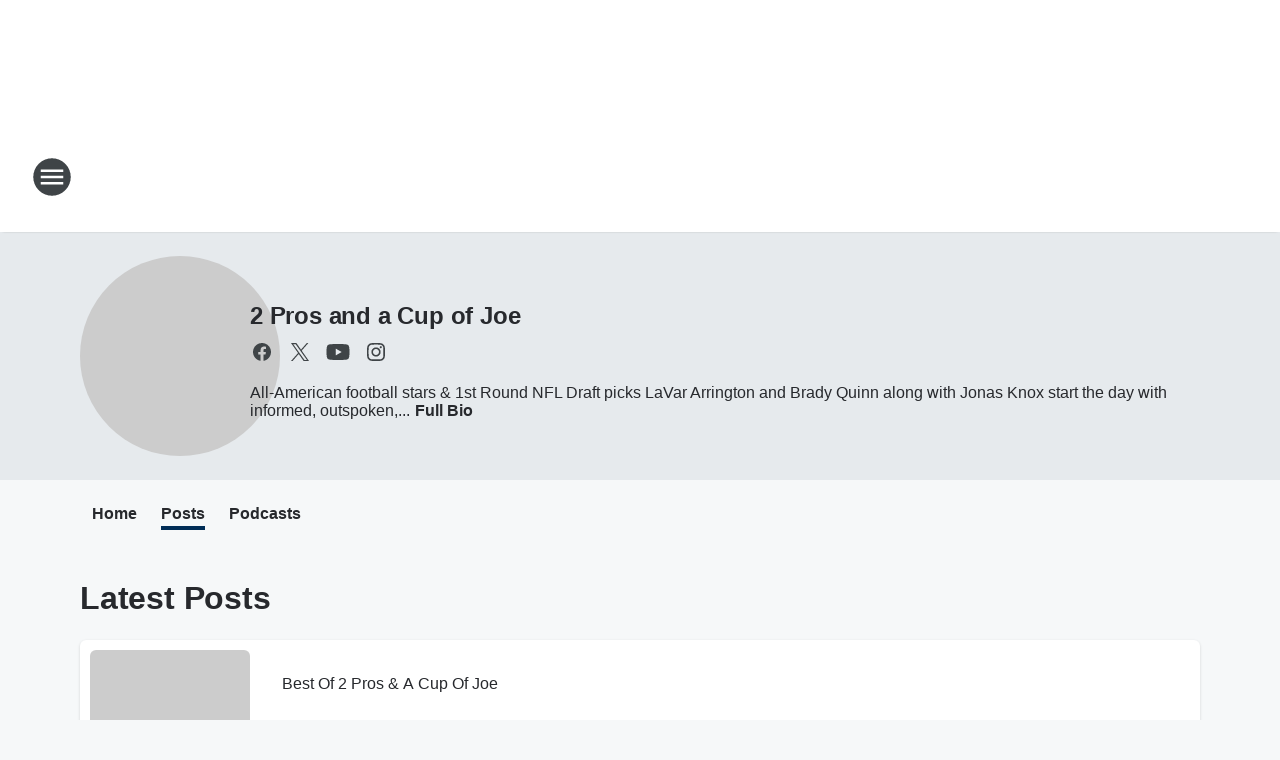

--- FILE ---
content_type: text/html; charset=utf-8
request_url: https://foxsports990.iheart.com/featured/2-pros-and-a-cup-of-joe/tab/posts/
body_size: 87784
content:
<!DOCTYPE html>
        <html lang="en" dir="ltr">
            <head>
                <meta charset="UTF-8">
                <meta name="viewport" content="width=device-width, initial-scale=1.0">
                
                <style>:root{--color-white:#fff;--color-black:#000;--color-red:red;--color-brand-red:#c6002b;--color-brand-grey:#939697;--palette-red-600:#c6002b;--palette-red-500:#cd212e;--palette-red-400:#e22c3a;--palette-red-300:#f4747c;--palette-red-200:#f79096;--palette-red-100:#f4adb1;--palette-orange-600:#fb6825;--palette-orange-500:#fc833e;--palette-orange-400:#fc9e65;--palette-orange-300:#fdb990;--palette-orange-200:#fdd5bb;--palette-orange-100:#fef1e8;--palette-yellow-600:#fcba38;--palette-yellow-500:#fdc64c;--palette-yellow-400:#fdd36f;--palette-yellow-300:#fddf96;--palette-yellow-200:#feecbf;--palette-yellow-100:#fff8e9;--palette-green-600:#46815a;--palette-green-500:#62aa7b;--palette-green-400:#78d297;--palette-green-300:#8bdea7;--palette-green-200:#9ce2b4;--palette-green-100:#ace7c0;--palette-blue-600:#0055b7;--palette-blue-500:#509da7;--palette-blue-400:#60bac6;--palette-blue-300:#68c8d5;--palette-blue-200:#84dae5;--palette-blue-100:#a3e2eb;--palette-purple-600:#793cb7;--palette-purple-500:#8d5bcd;--palette-purple-400:#a071dc;--palette-purple-300:#a586e5;--palette-purple-200:#b895f2;--palette-purple-100:#c7a3f5;--palette-grey-600:#27292d;--palette-grey-600-rgb:39,41,45;--palette-grey-500:#3f4447;--palette-grey-500-rgb:63,68,71;--palette-grey-400:#717277;--palette-grey-400-rgb:113,114,119;--palette-grey-300:#a9afb2;--palette-grey-300-rgb:169,175,178;--palette-grey-250:#dadfe3;--palette-grey-250-rgb:218,223,227;--palette-grey-200:#e6eaed;--palette-grey-200-rgb:230,234,237;--palette-grey-150:#edf1f3;--palette-grey-150-rgb:237,241,243;--palette-grey-100:#f6f8f9;--palette-grey-100-rgb:246,248,249;--accent-color:var(--palette-grey-600);--station-accent-background:var(--palette-grey-600);--station-accent-background-overlay:var(--accent-color);--station-accent-foreground:var(--color-white);--station-font-family:"Segoe UI",Helvetica,Arial,sans-serif,"Apple Color Emoji","Segoe UI Emoji","Segoe UI Symbol";--body-bgcolor:var(--palette-grey-100);--body-font-family:var(--station-font-family);--body-font-size:1.6rem;--body-font-size-2:1.4rem;--body-text-color:var(--palette-grey-600);--secondary-text-color:var(--palette-grey-500);--caption-text-color:var(--palette-grey-400);--default-link-color:var(--palette-grey-600);--default-link-hover-color:var(--palette-grey-500);--station-link-color:var(--accent-color);--station-link-hover-color:var(--default-link-hover-color);--content-min-width:90rem;--content-max-width:128rem;--grid-vertical-spacing:3.2rem;--base-grid-gap:1.6rem;--region-row-gap:var(--grid-vertical-spacing);--grid-gutter-width:1.6rem;--front-matter-grid-column:2;--two-column-grid-template-columns:var(--grid-gutter-width) minmax(28.8rem,1fr) var(--grid-gutter-width);--full-width-grid-template-columns:1fr;--full-width-grid-block-template-columns:var(--grid-gutter-width) minmax(28.8rem,1fr) var(--grid-gutter-width);--site-theme-overlay-opacity:0.25;--site-theme-foreground-color:var(--palette-grey-500);--site-theme-foreground-hover-color:var(--palette-grey-400);--site-theme-background-color:var(--color-white);--text-highlight-background:var(--color-black);--text-highlight-foreground:var(--color-white);--alert-background-color:var(--palette-blue-600);--alert-foreground-color:var(--color-white);--browser-checker-bg-color:var(--palette-grey-400);--browser-checker-text-color:var(--color-black);--eyebrow-text-color:var(--palette-grey-600);--byline-text-color:var(--palette-grey-600);--button-background:var(--palette-grey-600);--button-foreground:var(--color-white);--button-border:none;--button-padding:1.5rem 2.4rem;--button-radius:99.9rem;--button-font-size:1.5rem;--button-font-weight:600;--button-line-height:2rem;--button-shadow:0 0.1rem 0.3rem rgba(0,0,0,.15);--button-hover-background:var(--palette-grey-500);--button-hover-foreground:var(--color-white);--button-hover-shadow:0 0.3rem 0.5rem rgba(0,0,0,.15);--button-hover-border:var(--button-border);--button-active-background:var(--button-background);--button-active-foreground:var(--button-foreground);--button-active-shadow:var(--button-shadow);--button-active-border:var(--button-border);--button-disabled-background:var(--palette-grey-250);--button-disabled-foreground:var(--palette-grey-300);--button-disabled-shadow:none;--button-disabled-border:var(--button-border);--button-secondary-background:transparent;--button-secondary-foreground:var(--palette-grey-600);--button-secondary-border:0.1rem solid var(--palette-grey-600);--button-secondary-hover-background:var(--palette-grey-150);--button-secondary-hover-foreground:var(--button-secondary-foreground);--button-secondary-hover-border:var(--button-secondary-border);--button-secondary-active-background:var(--palette-grey-600);--button-secondary-active-foreground:var(--color-white);--button-secondary-active-border:var(--button-secondary-border);--button-customized-foreground:var(--body-text-color);--button-customized-background:transparent;--button-customized-hover-foreground:var(--body-text-color);--button-customized-hover-background:transparent;--block-theme-foreground-color:var(--body-text-color);--block-theme-background-color:var(--palette-grey-200);--block-theme-background-overlay:transparent;--heading-vertical-margin:2.4rem;--card-heading-color:var(--palette-grey-600);--card-bg-color:var(--color-white);--card-text-primary-color:var(--palette-grey-600);--card-text-secondary-color:var(--palette-grey-500);--tabs-text-default-color:var(--palette-grey-500);--tabs-text-active-color:var(--palette-grey-600);--fader-bg-color:var(--palette-grey-200);--fader-width:3.2rem;--fader-gradient:linear-gradient(to right,rgba(var(--palette-grey-200-rgb),0) 0%,var(--palette-grey-200) 90%);--viewmore-text-color:var(--palette-grey-600);--heading-text-color:var(--body-text-color);--container-max-width:128rem;--container-horizontal-margin:1.6rem;--container-block-vertical-margin:1.6rem;--container-width:calc(100vw - var(--container-horizontal-margin)*2);--container-block-width:var(--container-width);--navigation-zindex:999;--playerbar-zindex:9;--legalnotice-zindex:10;--modal-zindex:1000;--heading-font-weight:900;--heading-margin-default:0;--heading-1-font-size:3.2rem;--heading-1-line-height:3.6rem;--heading-2-font-size:2.4rem;--heading-2-line-height:2.8rem;--heading-3-font-size:2.4rem;--heading-3-line-height:2.8rem;--heading-4-font-size:1.8rem;--heading-4-line-height:2.2rem;--heading-5-font-size:1.6rem;--heading-5-line-height:2rem;--heading-6-font-size:1.4rem;--heading-6-line-height:1.6rem;--elevation-1:0 0.1rem 0.3rem rgba(0,0,0,.15);--elevation-4:0 0.3rem 0.5rem rgba(0,0,0,.15);--elevation-6:0 0.5rem 0.8rem rgba(0,0,0,.15);--elevation-8:0 0.8rem 2.4rem rgba(0,0,0,.15);--elevation-up:0 -0.1rem 0.3rem -0.3rem #000;--elevation-down:0 0.1rem 0.3rem -0.3rem #000;--weather-icon-color:var(--color-white);--arrow-icon-color:var(--color-white);--icon-default-width:2.4rem;--icon-default-height:2.4rem;--icon-primary-color:var(--palette-grey-500);--icon-secondary-color:var(--color-white);--icon-primary-hover-color:var(--palette-grey-400);--icon-secondary-hover-color:var(--color-white);--search-input-foreground:var(--palette-grey-600);--search-input-background:transparent;--search-container-background:var(--color-white);--search-input-placeholder:var(--palette-grey-400);--template-grid-height:100%}@media screen and (min-width:768px){:root{--max-gutter:calc((100% - var(--container-max-width))/2);--grid-gutter-width:minmax(2rem,var(--max-gutter));--base-grid-gap:3.2rem;--two-column-grid-template-columns:var(--grid-gutter-width) minmax(32rem,60rem) minmax(32rem,38rem) var(--grid-gutter-width)}}@media screen and (min-width:1060px){:root{--grid-gutter-width:minmax(8rem,var(--max-gutter));--two-column-grid-template-columns:var(--grid-gutter-width) minmax(52rem,90rem) 38rem var(--grid-gutter-width);--full-width-grid-block-template-columns:var(--grid-gutter-width) minmax(90rem,1fr) var(--grid-gutter-width);--container-horizontal-margin:8rem;--container-block-vertical-margin:3.2rem;--heading-1-font-size:4rem;--heading-1-line-height:4.8rem;--heading-2-font-size:3.2rem;--heading-2-line-height:3.6rem}}body.theme-night{--site-theme-foreground-color:var(--palette-grey-100);--site-theme-foreground-hover-color:var(--palette-grey-300);--site-theme-background-color:var(--color-black);--alert-background-color:var(--color-white);--alert-foreground-color:var(--color-black);--search-input-foreground:var(--site-theme-foreground-color);--search-container-background:var(--site-theme-background-color);--search-input-placeholder:var(--site-theme-foreground-hover-color);--station-accent-background:var(--color-white);--station-accent-background-overlay:var(--accent-color);--station-accent-foreground:var(--color-black);--block-theme-background-color:var(--palette-grey-600);--block-theme-background-overlay:var(--accent-color);--block-theme-foreground-color:var(--color-white)}body.theme-night .themed-block{--tabs-text-default-color:var(--palette-grey-100);--tabs-text-active-color:var(--palette-grey-200);--card-text-primary-color:var(--block-theme-foreground-color);--card-text-secondary-color:var(--block-theme-foreground-color);--viewmore-text-color:var(--block-theme-foreground-color);--icon-primary-color:var(--block-theme-foreground-color);--heading-text-color:var(--block-theme-foreground-color);--default-link-color:var(--block-theme-foreground-color);--body-text-color:var(--block-theme-foreground-color);--fader-gradient:none;--eyebrow-text-color:var(--block-theme-foreground-color);--button-background:var(--color-white);--button-foreground:var(--palette-grey-600);--button-border:none;--button-hover-background:var(--palette-grey-100);--button-hover-foreground:var(--palette-grey-600);--button-active-background:var(--button-hover-background);--button-active-foreground:var(--button-hover-foreground);--button-disabled-background:var(--palette-grey-400);--button-disabled-foreground:var(--palette-grey-300);--button-secondary-background:transparent;--button-secondary-foreground:var(--color-white);--button-secondary-border:0.1rem solid var(--palette-grey-100);--button-secondary-hover-background:var(--palette-grey-100);--button-secondary-hover-foreground:var(--palette-grey-600);--button-secondary-hover-border:var(--button-secondary-border);--button-secondary-active-background:var(--color-white);--button-secondary-active-foreground:var(--palette-grey-600);--button-secondary-active-border:var(--button-secondary-border)}body.template-coast{--accent-color:var(--palette-grey-100);--body-bgcolor:var(--color-black);--body-text-color:var(--color-white);--card-heading-color:var(--color-white);--card-bg-color:transparent;--card-text-primary-color:var(--color-white);--card-text-secondary-color:var(--palette-grey-100);--heading-text-color:var(--body-text-color);--tabs-text-default-color:var(--color-white);--tabs-text-active-color:var(--palette-grey-100);--button-customized-foreground:var(--default-link-color);--button-customized-hover-foreground:var(--default-link-hover-color)}.card-title{font-size:var(--heading-4-font-size);font-weight:var(--heading-font-weight);line-height:var(--heading-4-line-height)}.alerts:not(:empty),.themed-block{background-color:var(--block-theme-background-color);max-width:none;position:relative}.theme-night .alerts:not(:empty)>*,.theme-night .themed-block>*{position:relative;z-index:1}.theme-night .alerts:not(:empty):before,.theme-night .themed-block:before{background-color:var(--block-theme-background-overlay);content:"";display:inline-flex;height:100%;left:0;opacity:var(--site-theme-overlay-opacity);position:absolute;top:0;width:100%;z-index:0}.subheading{color:var(--secondary-text-color)}.caption{color:var(--caption-text-color)}.scroll-blocker{background-color:rgba(0,0,0,.7);height:100vh;left:0;opacity:0;position:fixed;top:0;transition:visibility 0s ease-in-out,opacity .3s;visibility:hidden;width:100%;z-index:10}.no-content{display:none}.hidden{display:none!important}.search-button{background-color:transparent;border:none;cursor:pointer;line-height:0;margin:0;padding:0}.search-button svg .primary-path{fill:var(--icon-primary-color)}.search-button:active svg .primary-path,.search-button:hover svg .primary-path{fill:var(--icon-primary-hover-color)}.text-default{color:var(--palette-grey-500)}.text-headline{color:var(--palette-grey-600)}.text-caption{color:var(--palette-grey-400)}.text-on-dark{color:#fff}.text-on-light{color:var(--palette-grey-500)}.text-inactive{color:var(--palette-grey-300)}.text-link{color:var(--palette-red-400)}.bg-default{background-color:var(--palette-grey-100)}.bg-light{background-color:#fff}.bg-dark{background-color:var(--palette-grey-600)}.bg-inactive{background-color:var(--palette-grey-300)}.bg-selected{background-color:var(--palette-red-400)}.border-default{border-color:var(--palette-grey-300)}.border-neutral-light{border-color:var(--palette-grey-200)}.border-neutral-dark{border-color:var(--palette-grey-400)}.border-dark{border-color:var(--palette-grey-500)}.card{box-shadow:var(--elevation-1)}.card:hover{box-shadow:var(--elevation-4)}.menu{box-shadow:var(--elevation-6)}.dialog{box-shadow:var(--elevation-8)}.elevation-01,.navigation-bar{box-shadow:var(--elevation-1)}.elevation-01,.elevation-04{border-radius:.6rem}.elevation-04{box-shadow:var(--elevation-4)}.elevation-06{border-radius:.6rem;box-shadow:var(--elevation-6)}.elevation-08{border-radius:.6rem;box-shadow:var(--elevation-8)}.elevation-up{border-radius:.6rem;box-shadow:var(--elevation-up)}.img-responsive{height:auto;max-width:100%}.warning-text{background:var(--palette-yellow-300);border-radius:.6rem;box-shadow:0 .4rem .4rem rgba(0,0,0,.1);color:var(--palette-grey-600);display:flex;font-size:1.6rem;font-weight:400;gap:.8rem;padding:1.6rem;width:100%}.warning-text:before{content:url("data:image/svg+xml;utf8,<svg xmlns='http://www.w3.org/2000/svg' fill='brown'><path d='M11.777.465a.882.882 0 00-1.554 0L.122 18.605C-.224 19.225.208 20 .899 20H21.1c.691 0 1.123-.775.777-1.395L11.777.465zM11 12.5c-.55 0-1-.45-1-1v-4c0-.55.45-1 1-1s1 .45 1 1v4c0 .55-.45 1-1 1zm0 4a1 1 0 110-2 1 1 0 010 2z' /></svg>");display:block;height:2rem;width:2.2rem}.fader{position:relative}.fader:after{background:var(--fader-gradient);content:"";display:inline-block;height:100%;position:absolute;right:-.1rem;top:-.1rem;width:var(--fader-width)}.fader .fade{display:none}.alerts:not(:empty){margin-bottom:-.1rem;padding:2.4rem 0}hr.divider{background-color:var(--palette-grey-300);border:none;height:.1rem;margin:0}hr.dark{background:var(--palette-grey-400)}html{font-size:10px;margin:0;max-width:100vw;padding:0;width:100%}html *{box-sizing:border-box}@-moz-document url-prefix(){body{font-weight:lighter}}body{background-color:var(--body-bgcolor);color:var(--body-text-color);font-family:var(--body-font-family);font-size:var(--body-font-size);margin:0;overflow:hidden;overflow-anchor:none;padding:0;position:relative;width:100%}body.no-scroll{height:100vh;overflow:hidden}body.no-scroll .scroll-blocker{opacity:1;visibility:visible}a{color:var(--default-link-color)}a.next-page{height:.1rem;visibility:hidden}h1,h2,h3,h4,h5,h6{color:var(--heading-text-color);font-weight:var(--heading-font-weight);margin:var(--heading-margin-default)}h1,h2,h3,h4{letter-spacing:-.02rem}h1{font-size:var(--heading-1-font-size);line-height:var(--heading-1-line-height)}h2{font-size:var(--heading-2-font-size);line-height:var(--heading-2-line-height)}h3{font-size:var(--heading-3-font-size);line-height:var(--heading-3-line-height)}h4{font-size:var(--heading-4-font-size);line-height:var(--heading-4-line-height)}h5{font-size:var(--heading-5-font-size);line-height:var(--heading-5-line-height)}h6{font-size:var(--heading-6-font-size);line-height:var(--heading-6-line-height)}figure{margin:0 auto}[type=email],[type=number],[type=password],input[type=text]{background:#fff;border:.1rem solid #717277;border-radius:.6rem}.tabbed-item:focus{background-color:#ff0!important;outline:.2rem dashed red!important}button{font-family:var(--body-font-family)}svg .primary-path{fill:var(--icon-primary-color)}svg .secondary-path{fill:var(--icon-secondary-color)}::selection{background-color:var(--text-highlight-background);color:var(--text-highlight-foreground)}@media print{@page{size:A4 portrait;margin:1cm}::-webkit-scrollbar{display:none}body{background:#fff!important;color:#000;font:13pt Georgia,Times New Roman,Times,serif;line-height:1.3;margin:0}#app{display:block;height:100%;width:auto}h1{font-size:24pt}h2,h3,h4{font-size:14pt;margin-top:2.5rem}h1,h2,h3,h4,h5,h6{page-break-after:avoid}a,blockquote,h1,h2,h3,h4,h5,h6,img,p{page-break-inside:avoid}img{page-break-after:avoid}pre,table{page-break-inside:avoid}a,a:link,a:visited{background:transparent;color:#520;font-weight:700;text-align:left;text-decoration:underline}a[href^="#"]{font-weight:400;text-decoration:none}a:after>img,article a[href^="#"]:after{content:""}address,blockquote,dd,dt,li,p{font-size:100%}ol,ul{list-style:square;margin-bottom:20pt;margin-left:18pt}li{line-height:1.6em}.component-site-header{display:block;position:relative}.component-site-header .main-header-items{display:block;width:100%}iframe{height:0!important;line-height:0pt!important;overflow:hidden!important;white-space:nowrap;width:0!important}.component-ad-unit,.component-pushdown,.component-recommendation,.component-social-network-icons,.footer-national-links,.lower-footer-national-links,.nav-toggler,.search-user-container,.share-icons,iframe,nav{display:none}}.component-app{background-color:pink;display:flex;flex-direction:column}.template-grid{display:grid;grid-template-areas:"router-outlet" "player-bar";grid-template-columns:1fr;grid-template-rows:1fr auto;height:100vh;height:var(--template-grid-height);overflow:hidden}.template-grid>.component-routes{grid-area:router-outlet;overflow:auto}.template-grid>.ihr-player-bar{grid-area:player-bar}
/*# sourceMappingURL=local-critical-style.5a54a2ee878d2c1e77ca.css.map*/</style>
                <link rel="preconnect" href="https://static.inferno.iheart.com" data-reactroot=""/><link rel="preconnect" href="https://i.iheart.com" data-reactroot=""/><link rel="preconnect" href="https://webapi.radioedit.iheart.com" data-reactroot=""/><link rel="preconnect" href="https://us.api.iheart.com" data-reactroot=""/><link rel="preconnect" href="https://https://cdn.cookielaw.org" data-reactroot=""/><link rel="preconnect" href="https://www.iheart.com" data-reactroot=""/><link rel="dns-prefetch" href="https://static.inferno.iheart.com" data-reactroot=""/><link rel="preload" href="https://cdn.cookielaw.org/consent/7d044e9d-e966-4b73-b448-a29d06f71027/otSDKStub.js" as="script" data-reactroot=""/><link rel="preload" href="https://cdn.cookielaw.org/opt-out/otCCPAiab.js" as="script" data-reactroot=""/>
                
                <link data-chunk="bundle" rel="stylesheet" href="https://static.inferno.iheart.com/inferno/styles/bundle.ae0ba735483751a796dd.css">
<link data-chunk="local" rel="stylesheet" href="https://static.inferno.iheart.com/inferno/styles/local.bc06f128f534d4a5d747.css">
<link data-chunk="microsite-MicrositeHeader-component" rel="stylesheet" href="https://static.inferno.iheart.com/inferno/styles/microsite-MicrositeHeader-component.780a6e13066902c1f710.css">
<link data-chunk="microsite-MicrositeMenu-component" rel="stylesheet" href="https://static.inferno.iheart.com/inferno/styles/microsite-MicrositeMenu-component.809d23021acde53612aa.css">
<link data-chunk="core-page-blocks-datasource-DatasourceLoader-component" rel="stylesheet" href="https://static.inferno.iheart.com/inferno/styles/core-page-blocks-datasource-DatasourceLoader-component.ed118ca85e0cefc658b6.css">
<link data-chunk="Datasource-component" rel="stylesheet" href="https://static.inferno.iheart.com/inferno/styles/Datasource-component.a1eb25fbdc158e499608.css">
<link data-chunk="Heading-component" rel="stylesheet" href="https://static.inferno.iheart.com/inferno/styles/Heading-component.d79a5c95e6ef67a97bca.css">
<link data-chunk="Grid-component" rel="stylesheet" href="https://static.inferno.iheart.com/inferno/styles/Grid-component.9e05f3f8fa0e6b993347.css">
<link data-chunk="components-tiles-ContentTile-component" rel="stylesheet" href="https://static.inferno.iheart.com/inferno/styles/components-tiles-ContentTile-component.a5e9ee6f3bc07a62d945.css">
<link data-chunk="LoadMoreFromCursor-component" rel="stylesheet" href="https://static.inferno.iheart.com/inferno/styles/LoadMoreFromCursor-component.4a7a0f66bc2d890b3034.css">
                <style data-reactroot="">:root {
        --station-font-family: "Roboto","Segoe UI",Helvetica,Arial,sans-serif,"Apple Color Emoji","Segoe UI Emoji","Segoe UI Symbol";
        --gradient-start: hsl(209,100%,3.8999999999999986%);
        --gradient-stop: hsl(209,100%,-2.1000000000000014%);
        
                --accent-color: #002d56;
            
        
             --darkFooterColor: hsl(209,100%,1.8999999999999986%);
             
        --premiere-footer-dark-color:var(--darkFooterColor);
    }</style>
                
                <title data-rh="true">2 Pros and a Cup of Joe - Fox Sports 990</title>
                <link data-rh="true" rel="shortcut icon" type="" title="" href="https://i.iheart.com/v3/re/assets.brands/5f21f5d1ecff9be046e16b5a?ops=gravity(%22center%22),contain(32,32),quality(65)"/><link data-rh="true" rel="apple-touch-icon" type="" title="" href="https://i.iheart.com/v3/re/assets.brands/5f21f5d1ecff9be046e16b5a?ops=new(),flood(%22white%22),swap(),merge(%22over%22),gravity(%22center%22),contain(167,167),quality(80),format(%22png%22)"/><link data-rh="true" rel="image_src" type="" title="" href="https://i.iheart.com/v3/re/assets.brands/632cdbe87d1c1054e6350dd8?ops=gravity(%22north%22),fit(1200,675),quality(65)"/><link data-rh="true" rel="canonical" type="" title="" href="https://foxsportsradio.iheart.com/featured/2-pros-and-a-cup-of-joe/tab/posts/"/>
                <meta data-rh="true" property="og:locale" content="en_us"/><meta data-rh="true" name="msapplication-TileColor" content="#fff"/><meta data-rh="true" name="msvalidate.01" content="E98E323249F89ACF6294F958692E230B"/><meta data-rh="true" name="format-detection" content="telephone=no"/><meta data-rh="true" name="theme-color" content="#002d56"/><meta data-rh="true" property="og:title" content="2 Pros and a Cup of Joe - Fox Sports 990"/><meta data-rh="true" property="twitter:title" content="2 Pros and a Cup of Joe - Fox Sports 990"/><meta data-rh="true" itemprop="name" content="2 Pros and a Cup of Joe - Fox Sports 990"/><meta data-rh="true" name="description" content="All-American football stars &amp; 1st Round NFL Draft picks LaVar Arrington and Brady Quinn along with Jonas Knox start the day with informed, outspoken, fearless and often funny commentary covering the biggest sports headlines."/><meta data-rh="true" property="og:description" content="All-American football stars &amp; 1st Round NFL Draft picks LaVar Arrington and Brady Quinn along with Jonas Knox start the day with informed, outspoken, fearless and often funny commentary covering the biggest sports headlines."/><meta data-rh="true" property="twitter:description" content="All-American football stars &amp; 1st Round NFL Draft picks LaVar Arrington and Brady Quinn along with Jonas Knox start the day with informed, outspoken, fearless and often funny commentary covering the biggest sports headlines."/><meta data-rh="true" itemprop="description" content="All-American football stars &amp; 1st Round NFL Draft picks LaVar Arrington and Brady Quinn along with Jonas Knox start the day with informed, outspoken, fearless and often funny commentary covering the biggest sports headlines."/><meta data-rh="true" name="keywords" content="Fox Sports, Hawaii, Dodgers, Marcus Mariota, Tennessee Titans, hawaii sports, hawaii radio, radio hawaii, sports hawaii"/><meta data-rh="true" property="og:url" content="https://foxsports990.iheart.com/featured/2-pros-and-a-cup-of-joe/tab/posts/"/><meta data-rh="true" property="twitter:url" content="https://foxsports990.iheart.com/featured/2-pros-and-a-cup-of-joe/tab/posts/"/><meta data-rh="true" itemprop="url" content="https://foxsports990.iheart.com/featured/2-pros-and-a-cup-of-joe/tab/posts/"/><meta data-rh="true" name="thumbnail" content="https://i.iheart.com/v3/re/assets.brands/632cdbe87d1c1054e6350dd8?ops=gravity(%22north%22),fit(1200,675),quality(65)"/><meta data-rh="true" property="og:image" content="https://i.iheart.com/v3/re/assets.brands/632cdbe87d1c1054e6350dd8?ops=gravity(%22north%22),fit(1200,675),quality(65)"/><meta data-rh="true" property="og:image:width" content="1200"/><meta data-rh="true" property="og:image:height" content="675"/><meta data-rh="true" property="twitter:image" content="https://i.iheart.com/v3/re/assets.brands/632cdbe87d1c1054e6350dd8?ops=gravity(%22north%22),fit(1200,675),quality(65)"/><meta data-rh="true" itemprop="image" content="https://i.iheart.com/v3/re/assets.brands/632cdbe87d1c1054e6350dd8?ops=gravity(%22north%22),fit(1200,675),quality(65)"/><meta data-rh="true" name="msapplication-TileImage" content="https://i.iheart.com/v3/re/assets.brands/632cdbe87d1c1054e6350dd8?ops=gravity(%22north%22),fit(1200,675),quality(65)"/><meta data-rh="true" property="twitter:card" content="Summary"/><meta data-rh="true" property="twitter:site" content="@foxsportsradio"/><meta data-rh="true" property="twitter:creator" content="@foxsportsradio"/><meta data-rh="true" property="twitter:domain" content="foxsportsradio.iheart.com"/><meta data-rh="true" property="og:site_name" content="2 Pros and a Cup of Joe"/><meta data-rh="true" name="application-name" content="Fox Sports 990"/><meta data-rh="true" property="fb:app_id" content="121897277851831"/><meta data-rh="true" name="google-site-verification" content="p2FWrUKxtwBmQgHV4CjD80oKdZZBjmMNByoWvZMsYso"/>
                
            </head>
            <body class="theme-light template-default">
                <div id="app"><div class="component-template template-grid" data-reactroot=""><div class="component-routes"><div class="component-pushdown"><div tabindex="-1" class="component-ad-unit lazy-load" data-position="3330" data-split="50" id="dfp-ad-3330-rcRE5"></div></div><header class="component-site-header"><section class="main-header-items"><button aria-label="Open Site Navigation" class="nav-toggler" tabindex="0"><svg tabindex="-1" focusable="false" class="svg-icon icon-hamburger" width="32px" height="32px" viewBox="0 0 32 32" fill="none" xmlns="http://www.w3.org/2000/svg"><circle cx="16" cy="16" r="15" fill="none" stroke="none" stroke-width="2"></circle><path fill-rule="evenodd" clip-rule="evenodd" tabindex="-1" class="primary-path" fill="none" d="M7 22h18v-2H7v2zm0-5h18v-2H7v2zm0-7v2h18v-2H7z"></path></svg></button><nav class="" tabindex="-1" aria-hidden="true" aria-label="Primary Site Navigation" id="component-site-nav"><header class="navbar-header"><figure class="component-station-logo"><a aria-label="Station Link" tabindex="0" href="/"><img src="https://i.iheart.com/v3/re/assets.brands/5f21f5d1ecff9be046e16b5a?ops=gravity(%22center%22),contain(180,60)&amp;quality=80" data-src="https://i.iheart.com/v3/re/assets.brands/5f21f5d1ecff9be046e16b5a?ops=gravity(%22center%22),contain(180,60)&amp;quality=80" data-srcset="https://i.iheart.com/v3/re/assets.brands/5f21f5d1ecff9be046e16b5a?ops=gravity(%22center%22),contain(180,60)&amp;quality=80 1x,https://i.iheart.com/v3/re/assets.brands/5f21f5d1ecff9be046e16b5a?ops=gravity(%22center%22),contain(360,120)&amp;quality=80 2x" sizes="" alt="Fox Sports 990 - Hawaii&#x27;s Home for Fox Sports &amp; the Los Angeles Dodgers" class="lazyload" srcSet="https://i.iheart.com/v3/re/assets.brands/5f21f5d1ecff9be046e16b5a?ops=gravity(%22center%22),contain(180,60)&amp;quality=80 1x,https://i.iheart.com/v3/re/assets.brands/5f21f5d1ecff9be046e16b5a?ops=gravity(%22center%22),contain(360,120)&amp;quality=80 2x" width="180" height="60"/></a></figure><button class="CloseButton-module_close_4S+oa undefined" aria-label="Close Site Navigation" tabindex="0"><svg class="svg-icon icon-close" focusable="false" tabindex="-1" aria-hidden="true" width="24" height="24" viewBox="0 0 24 24" fill="none" xmlns="http://www.w3.org/2000/svg"><path aria-hidden="true" focusable="false" tabindex="-1" class="primary-path" d="M18.3 5.70997C17.91 5.31997 17.28 5.31997 16.89 5.70997L12 10.59L7.10997 5.69997C6.71997 5.30997 6.08997 5.30997 5.69997 5.69997C5.30997 6.08997 5.30997 6.71997 5.69997 7.10997L10.59 12L5.69997 16.89C5.30997 17.28 5.30997 17.91 5.69997 18.3C6.08997 18.69 6.71997 18.69 7.10997 18.3L12 13.41L16.89 18.3C17.28 18.69 17.91 18.69 18.3 18.3C18.69 17.91 18.69 17.28 18.3 16.89L13.41 12L18.3 7.10997C18.68 6.72997 18.68 6.08997 18.3 5.70997Z" fill="#3F4447"></path></svg></button></header><hr class="divider"/><section class="nav-inner-wrapper"><ul style="max-height:calc(100vh - 100px)" class="menu-container main-nav"><li class="menu-top-label"><button aria-label="Listen" class="button-text" tabindex="0"><span class="menu-label">Listen</span></button></li><li data-testid="menu-top-label" class="menu-top-label menu-toggler"><button aria-label="Toggle Menu for On-Air" class="button-text" tabindex="0"><span class="menu-label">On-Air</span><svg tabindex="-1" focusable="false" class="svg-icon icon-expand" width="24" height="24" viewBox="0 0 24 24" fill="none" xmlns="http://www.w3.org/2000/svg"><path class="primary-path" tabindex="-1" d="M15.88 9.29006L12 13.1701L8.11998 9.29006C7.72998 8.90006 7.09998 8.90006 6.70998 9.29006C6.31998 9.68006 6.31998 10.3101 6.70998 10.7001L11.3 15.2901C11.69 15.6801 12.32 15.6801 12.71 15.2901L17.3 10.7001C17.69 10.3101 17.69 9.68006 17.3 9.29006C16.91 8.91006 16.27 8.90006 15.88 9.29006Z"></path></svg></button><ul class="submenu-container" aria-hidden="true"><li><a aria-label="The Herd with Colin Cowherd" tabindex="0" href="/featured/the-herd-with-colin-cowherd/">The Herd with Colin Cowherd</a></li><li><a aria-label="The Dan Patrick Show" tabindex="0" href="/featured/the-dan-patrick-show/">The Dan Patrick Show</a></li><li><a aria-label="Covino &amp; Rich" tabindex="0" href="/featured/covino-and-rich/">Covino &amp; Rich</a></li><li><a aria-label="The Odd Couple with Chris Broussard &amp; Rob Parker" tabindex="0" href="/featured/the-odd-couple-with-rob-parker-kelvin-washington/">The Odd Couple with Chris Broussard &amp; Rob Parker</a></li><li><a aria-label="The Jason Smith Show with Mike Harmon" tabindex="0" href="/featured/the-jason-smith-show/">The Jason Smith Show with Mike Harmon</a></li><li><a aria-label="The Ben Maller Show" tabindex="0" href="/featured/the-ben-maller-show/">The Ben Maller Show</a></li><li><a aria-label="2 Pros and a Cup of Joe" tabindex="0" href="/featured/2-pros-and-a-cup-of-joe/">2 Pros and a Cup of Joe</a></li><li><a aria-label="Schedule" tabindex="0" href="/schedule/">Schedule</a></li></ul></li><li data-testid="menu-top-label" class="menu-top-label menu-toggler"><button aria-label="Toggle Menu for Podcasts" class="button-text" tabindex="0"><span class="menu-label">Podcasts</span><svg tabindex="-1" focusable="false" class="svg-icon icon-expand" width="24" height="24" viewBox="0 0 24 24" fill="none" xmlns="http://www.w3.org/2000/svg"><path class="primary-path" tabindex="-1" d="M15.88 9.29006L12 13.1701L8.11998 9.29006C7.72998 8.90006 7.09998 8.90006 6.70998 9.29006C6.31998 9.68006 6.31998 10.3101 6.70998 10.7001L11.3 15.2901C11.69 15.6801 12.32 15.6801 12.71 15.2901L17.3 10.7001C17.69 10.3101 17.69 9.68006 17.3 9.29006C16.91 8.91006 16.27 8.90006 15.88 9.29006Z"></path></svg></button><ul class="submenu-container" aria-hidden="true"><li><a href="https://www.iheart.com/podcast/the-herd-w-colin-cowherd-27332740/" target="_blank" rel="noopener" aria-label="The Herd with Colin Cowherd">The Herd with Colin Cowherd</a></li><li><a href="https://www.iheart.com/podcast/1119-the-dan-patrick-show-60330018/" target="_blank" rel="noopener" aria-label="The Dan Patrick Show">The Dan Patrick Show</a></li><li><a href="https://www.iheart.com/podcast/1-straight-outta-vegas-24992341/" target="_blank" rel="noopener" aria-label="Covino &amp; Rich">Covino &amp; Rich</a></li><li><a href="https://www.iheart.com/podcast/odd-couple-18894581/" target="_blank" rel="noopener" aria-label="The Odd Couple with Chris Broussard &amp; Rob Parker">The Odd Couple with Chris Broussard &amp; Rob Parker</a></li><li><a href="https://www.iheart.com/podcast/12-the-jason-smith-show-24721955/" target="_blank" rel="noopener" aria-label="The Jason Smith Show with Mike Harmon">The Jason Smith Show with Mike Harmon</a></li><li><a href="https://www.iheart.com/podcast/1-the-ben-maller-show-24700826/" target="_blank" rel="noopener" aria-label="The Ben Maller Show">The Ben Maller Show</a></li><li><a href="https://www.iheart.com/podcast/1-2-pros-and-a-cup-of-joe-27684249/" target="_blank" rel="noopener" aria-label="2 Pros and a Cup of Joe">2 Pros and a Cup of Joe</a></li><li><a href="https://www.iheart.com/podcast/1248-the-poor-sports-110464119/" target="_blank" rel="noopener" aria-label="The Poor Sports">The Poor Sports</a></li><li><a href="https://www.iheart.com/podcast/269-hoops-talk-57987787/" target="_blank" rel="noopener" aria-label="Hoops Talk">Hoops Talk</a></li><li><a href="https://www.iheart.com/podcast/519-dodger-talk-28250979/" target="_blank" rel="noopener" aria-label="Dodger Talk">Dodger Talk</a></li><li><a href="https://www.iheart.com/podcast/1136-lakers-talk-with-al-29430091/" target="_blank" rel="noopener" aria-label="Lakers Talk">Lakers Talk</a></li></ul></li><li class="menu-top-label"><a href="#" target="_self" aria-label="Play-By-Play">Play-By-Play</a></li><li data-testid="menu-top-label" class="menu-top-label menu-toggler"><button aria-label="Toggle Menu for Sports News" class="button-text" tabindex="0"><span class="menu-label">Sports News</span><svg tabindex="-1" focusable="false" class="svg-icon icon-expand" width="24" height="24" viewBox="0 0 24 24" fill="none" xmlns="http://www.w3.org/2000/svg"><path class="primary-path" tabindex="-1" d="M15.88 9.29006L12 13.1701L8.11998 9.29006C7.72998 8.90006 7.09998 8.90006 6.70998 9.29006C6.31998 9.68006 6.31998 10.3101 6.70998 10.7001L11.3 15.2901C11.69 15.6801 12.32 15.6801 12.71 15.2901L17.3 10.7001C17.69 10.3101 17.69 9.68006 17.3 9.29006C16.91 8.91006 16.27 8.90006 15.88 9.29006Z"></path></svg></button><ul class="submenu-container" aria-hidden="true"><li><a aria-label="Sports" tabindex="0" href="/topic/sports/">Sports</a></li><li><a aria-label="Hawaii News" tabindex="0" href="/featured/hawaii-news/">Hawaii News</a></li><li><a aria-label="Hawaii Weather" tabindex="0" href="/weather/">Hawaii Weather</a></li><li><a aria-label="Hawaii Storm Watch" tabindex="0" href="/featured/hawaii-storm-watch/">Hawaii Storm Watch</a></li><li><a href="https://khvhradio.iheart.com/" target="_blank" rel="noopener" aria-label="NewsRadio 830 KHVH">NewsRadio 830 KHVH</a></li></ul></li><li data-testid="menu-top-label" class="menu-top-label menu-toggler"><button aria-label="Toggle Menu for More Radio" class="button-text" tabindex="0"><span class="menu-label">More Radio</span><svg tabindex="-1" focusable="false" class="svg-icon icon-expand" width="24" height="24" viewBox="0 0 24 24" fill="none" xmlns="http://www.w3.org/2000/svg"><path class="primary-path" tabindex="-1" d="M15.88 9.29006L12 13.1701L8.11998 9.29006C7.72998 8.90006 7.09998 8.90006 6.70998 9.29006C6.31998 9.68006 6.31998 10.3101 6.70998 10.7001L11.3 15.2901C11.69 15.6801 12.32 15.6801 12.71 15.2901L17.3 10.7001C17.69 10.3101 17.69 9.68006 17.3 9.29006C16.91 8.91006 16.27 8.90006 15.88 9.29006Z"></path></svg></button><ul class="submenu-container" aria-hidden="true"><li><a href="http://www.ksskradio.com" target="_blank" rel="noopener" aria-label="92.3 KSSK">92.3 KSSK</a></li><li><a href="https://khvhradio.iheart.com/" target="_blank" rel="noopener" aria-label="NewsRadio 830 KHVH">NewsRadio 830 KHVH</a></li><li><a href="http://www.island985.com" target="_blank" rel="noopener" aria-label="Island 98.5">Island 98.5</a></li><li><a href="http://www.star1019.com" target="_blank" rel="noopener" aria-label="Star 101.9">Star 101.9</a></li><li><a href="http://www.939beat.com" target="_blank" rel="noopener" aria-label="93.9 The Beat">93.9 The Beat</a></li><li><a href="https://pop991.iheart.com/" target="_blank" rel="noopener" aria-label="Pop 99.1">Pop 99.1</a></li><li><a href="https://jamzhawaii.iheart.com/" target="_blank" rel="noopener" aria-label="Jamz Hawaii">Jamz Hawaii</a></li><li><a aria-label="iHeartRadio Music Hall Hawaii" tabindex="0" href="/featured/iheartradio-music-hall/">iHeartRadio Music Hall Hawaii</a></li><li><a aria-label="Get the iHeartRadio App" tabindex="0" href="/apps/">Get the iHeartRadio App</a></li></ul></li><li data-testid="menu-top-label" class="menu-top-label menu-toggler"><button aria-label="Toggle Menu for Contact" class="button-text" tabindex="0"><span class="menu-label">Contact</span><svg tabindex="-1" focusable="false" class="svg-icon icon-expand" width="24" height="24" viewBox="0 0 24 24" fill="none" xmlns="http://www.w3.org/2000/svg"><path class="primary-path" tabindex="-1" d="M15.88 9.29006L12 13.1701L8.11998 9.29006C7.72998 8.90006 7.09998 8.90006 6.70998 9.29006C6.31998 9.68006 6.31998 10.3101 6.70998 10.7001L11.3 15.2901C11.69 15.6801 12.32 15.6801 12.71 15.2901L17.3 10.7001C17.69 10.3101 17.69 9.68006 17.3 9.29006C16.91 8.91006 16.27 8.90006 15.88 9.29006Z"></path></svg></button><ul class="submenu-container" aria-hidden="true"><li><a aria-label="Sign Up for E-mail Alerts" tabindex="0" href="/newsletter/">Sign Up for E-mail Alerts</a></li><li><a href="https://www.facebook.com/foxsports990/" target="_blank" rel="noopener" aria-label="Like Us on Facebook">Like Us on Facebook</a></li><li><a aria-label="Contact Us" tabindex="0" href="/contact/">Contact Us</a></li><li><a aria-label="Advertise" tabindex="0" href="/advertise/">Advertise</a></li></ul></li><li class="menu-top-label"><a href="https://hnlihm.incentrev.com/honolulu/deals" target="_blank" rel="noopener" aria-label="Half Off Honolulu">Half Off Honolulu</a></li><li class="menu-top-label menu-toggler"><button aria-label="Toggle Menu for Contests &amp; Promotions" class="button-text" tabindex="0"><span class="menu-label">Contests &amp; Promotions</span><svg tabindex="-1" focusable="false" class="svg-icon icon-expand" width="24" height="24" viewBox="0 0 24 24" fill="none" xmlns="http://www.w3.org/2000/svg"><path class="primary-path" tabindex="-1" d="M15.88 9.29006L12 13.1701L8.11998 9.29006C7.72998 8.90006 7.09998 8.90006 6.70998 9.29006C6.31998 9.68006 6.31998 10.3101 6.70998 10.7001L11.3 15.2901C11.69 15.6801 12.32 15.6801 12.71 15.2901L17.3 10.7001C17.69 10.3101 17.69 9.68006 17.3 9.29006C16.91 8.91006 16.27 8.90006 15.88 9.29006Z"></path></svg></button><ul class="submenu-container" aria-hidden="true"><li><a href="https://www.donorschoose.org/iheartradio" target="_blank" rel="noopener" aria-label="Give Your Favorite Teacher A Chance To Win $5,000 In Classroom Supplies!">Give Your Favorite Teacher A Chance To Win $5,000 In Classroom Supplies!</a></li><li><a href="https://www.iheartradiobroadway.com/featured/iheart-amda/" target="_blank" rel="noopener" aria-label="Win A Full-Tuition Scholarship To AMDA College Of The Performing Arts!">Win A Full-Tuition Scholarship To AMDA College Of The Performing Arts!</a></li><li><a aria-label="Listen to Win $1,000" tabindex="0" href="/promotions/listen-to-win-1000-1843414/">Listen to Win $1,000</a></li><li><a aria-label="All Contests &amp; Promotions" tabindex="0" href="/promotions/">All Contests &amp; Promotions</a></li><li><a aria-label="Contest Rules" tabindex="0" href="/rules/">Contest Rules</a></li></ul></li><li class="menu-top-label"><a tabindex="0" href="/contact/">Contact</a></li><li class="menu-top-label"><a tabindex="0" href="/newsletter/">Newsletter</a></li><li class="menu-top-label"><a tabindex="0" href="/advertise/">Advertise on Fox Sports 990</a></li><li class="menu-top-label"><a href="tel:1-844-844-iHeart">1-844-844-iHeart</a></li><ul class="component-social-icons"><li class="icon-container"><a href="//www.facebook.com/foxsports990" aria-label="Visit us on facebook" target="_blank" rel="noopener"><svg tabindex="-1" focusable="false" class="svg-icon icon-facebook" width="24" height="24" viewBox="0 0 24 24" xmlns="http://www.w3.org/2000/svg" fill="none"><path class="primary-path" tabindex="-1" d="M21 12C21 7.02891 16.9711 3 12 3C7.02891 3 3 7.02891 3 12C3 16.493 6.29062 20.216 10.5938 20.891V14.6016H8.30859V12H10.5938V10.0172C10.5938 7.76191 11.9367 6.51562 13.9934 6.51562C14.9777 6.51562 16.0078 6.69141 16.0078 6.69141V8.90625H14.8723C13.7543 8.90625 13.4062 9.60059 13.4062 10.3125V12H15.9023L15.5033 14.6016H13.4062V20.891C17.7094 20.216 21 16.493 21 12Z" fill="#27292D"></path><path class="secondary-path" tabindex="-1" d="M15.5033 14.6016L15.9023 12H13.4062V10.3125C13.4062 9.60059 13.7543 8.90625 14.8723 8.90625H16.0078V6.69141C16.0078 6.69141 14.9777 6.51562 13.9934 6.51562C11.9367 6.51562 10.5938 7.76191 10.5938 10.0172V12H8.30859V14.6016H10.5938V20.891C11.0525 20.9631 11.5219 21 12 21C12.4781 21 12.9475 20.9631 13.4062 20.891V14.6016H15.5033Z" fill="white"></path></svg></a></li><li class="icon-container"><a href="//www.x.com/foxsports990" aria-label="Visit us on X" target="_blank" rel="noopener"><svg tabindex="-1" focusable="false" class="svg-icon icon-twitter" xmlns="http://www.w3.org/2000/svg" width="24" height="24" viewBox="0 0 24 24" fill="none"><path class="primary-path" d="M13.7124 10.6218L20.4133 3H18.8254L13.0071 9.61788L8.35992 3H3L10.0274 13.0074L3 21H4.58799L10.7324 14.0113L15.6401 21H21L13.7124 10.6218ZM11.5375 13.0956L10.8255 12.0991L5.16017 4.16971H7.59922L12.1712 10.5689L12.8832 11.5655L18.8262 19.8835H16.3871L11.5375 13.0956Z" fill="#27292D"></path></svg></a></li><li class="icon-container"><a href="//www.youtube.com//channel/UClZKXXn8jLxU3m3C6XRF2lw" aria-label="Visit us on youtube" target="_blank" rel="noopener"><svg tabindex="-1" focusable="false" class="svg-icon icon-youtube" width="24" height="24" viewBox="0 0 24 24" fill="none" xmlns="http://www.w3.org/2000/svg"><path tabindex="-1" class="primary-path" fill-rule="evenodd" clip-rule="evenodd" d="M20.9991 4.48941C21.9843 4.75294 22.761 5.52471 23.0263 6.50353C23.5188 8.29176 23.4999 12.0188 23.4999 12.0188C23.4999 12.0188 23.4999 15.7271 23.0263 17.5153C22.761 18.4941 21.9843 19.2659 20.9991 19.5294C19.1993 20 12 20 12 20C12 20 4.81959 20 3.00081 19.5106C2.01564 19.2471 1.23888 18.4753 0.973639 17.4965C0.5 15.7271 0.5 12 0.5 12C0.5 12 0.5 8.29176 0.973639 6.50353C1.23888 5.52471 2.03459 4.73412 3.00081 4.47059C4.80064 4 12 4 12 4C12 4 19.1993 4 20.9991 4.48941ZM15.6944 12L9.70756 15.4259V8.57412L15.6944 12Z" fill="#27292D"></path></svg></a></li><li class="icon-container"><a href="//www.instagram.com/foxsports990" aria-label="Visit us on instagram" target="_blank" rel="noopener"><svg tabindex="-1" focusable="false" class="svg-icon icon-instagram" width="24" height="24" viewBox="0 0 24 24" fill="none" xmlns="http://www.w3.org/2000/svg"><path class="primary-path" tabindex="-1" fill-rule="evenodd" clip-rule="evenodd" d="M12.0001 7.37836C11.086 7.37836 10.1924 7.64941 9.43242 8.15724C8.6724 8.66508 8.08003 9.38688 7.73023 10.2314C7.38043 11.0759 7.28891 12.0051 7.46723 12.9016C7.64556 13.7981 8.08573 14.6216 8.73208 15.268C9.37842 15.9143 10.2019 16.3545 11.0984 16.5328C11.9949 16.7112 12.9242 16.6196 13.7687 16.2698C14.6132 15.92 15.335 15.3277 15.8428 14.5676C16.3506 13.8076 16.6217 12.9141 16.6217 12C16.6217 10.7743 16.1348 9.59873 15.2681 8.732C14.4013 7.86528 13.2258 7.37836 12.0001 7.37836ZM12.0001 15C11.4067 15 10.8267 14.824 10.3334 14.4944C9.84003 14.1647 9.45553 13.6962 9.22847 13.148C9.00141 12.5998 8.94201 11.9966 9.05777 11.4147C9.17353 10.8328 9.45925 10.2982 9.87881 9.87867C10.2984 9.45912 10.8329 9.17341 11.4148 9.05765C11.9968 8.9419 12.6 9.00131 13.1482 9.22838C13.6963 9.45544 14.1649 9.83995 14.4945 10.3333C14.8241 10.8266 15.0001 11.4067 15.0001 12C15.0001 12.7956 14.684 13.5587 14.1214 14.1213C13.5588 14.6839 12.7957 15 12.0001 15Z" fill="#27292D"></path><path class="primary-path" tabindex="-1" d="M17.8842 7.19576C17.8842 7.79222 17.4007 8.27575 16.8042 8.27575C16.2078 8.27575 15.7243 7.79222 15.7243 7.19576C15.7243 6.5993 16.2078 6.11578 16.8042 6.11578C17.4007 6.11578 17.8842 6.5993 17.8842 7.19576Z" fill="#27292D"></path><path class="primary-path" tabindex="-1" fill-rule="evenodd" clip-rule="evenodd" d="M12 3C9.55581 3 9.24921 3.01036 8.28942 3.05416C7.33144 3.09789 6.67723 3.25001 6.10476 3.47251C5.50424 3.69849 4.96024 4.05275 4.51069 4.51058C4.05276 4.9601 3.6984 5.50411 3.47233 6.10466C3.25001 6.67716 3.09789 7.33137 3.05434 8.28935C3.01036 9.24915 3 9.55575 3 12C3 14.4443 3.01036 14.7509 3.05434 15.7107C3.09807 16.6687 3.25019 17.3229 3.47268 17.8953C3.69867 18.4959 4.05293 19.0399 4.51076 19.4894C4.96031 19.9472 5.50431 20.3015 6.10484 20.5275C6.67734 20.75 7.33154 20.9021 8.28949 20.9458C9.24944 20.9896 9.55592 21 12.0002 21C14.4444 21 14.751 20.9896 15.7108 20.9458C16.6688 20.9021 17.323 20.75 17.8955 20.5275C18.4933 20.2963 19.0363 19.9427 19.4896 19.4894C19.9428 19.0362 20.2964 18.4932 20.5276 17.8953C20.7501 17.3228 20.9023 16.6686 20.946 15.7107C20.9898 14.7507 21.0001 14.4443 21.0001 12C21.0001 9.55578 20.9898 9.24915 20.946 8.28935C20.9023 7.33137 20.7501 6.67716 20.5276 6.10469C20.3017 5.50417 19.9474 4.96016 19.4896 4.51062C19.04 4.0527 18.496 3.69836 17.8954 3.47233C17.3229 3.25001 16.6687 3.09789 15.7107 3.05434C14.7509 3.01036 14.4443 3 12 3ZM12 4.62165C14.4031 4.62165 14.6878 4.63084 15.6369 4.67414C16.5144 4.71418 16.9909 4.86077 17.308 4.98402C17.699 5.1283 18.0526 5.35835 18.3429 5.65727C18.6418 5.94757 18.8718 6.30118 19.0161 6.69209C19.1394 7.00923 19.286 7.48577 19.326 8.36326C19.3693 9.31231 19.3785 9.59694 19.3785 12.0001C19.3785 14.4033 19.3693 14.6879 19.326 15.637C19.286 16.5145 19.1393 16.991 19.0161 17.3082C18.8664 17.6963 18.6371 18.0488 18.3429 18.343C18.0487 18.6372 17.6962 18.8665 17.308 19.0162C16.9909 19.1395 16.5144 19.2861 15.6369 19.3261C14.688 19.3694 14.4034 19.3786 12 19.3786C9.59665 19.3786 9.31213 19.3694 8.36316 19.3261C7.48566 19.2861 7.00916 19.1395 6.69199 19.0162C6.30107 18.872 5.94747 18.6419 5.65716 18.343C5.35824 18.0527 5.12819 17.6991 4.98391 17.3082C4.86066 16.991 4.71404 16.5145 4.67403 15.637C4.63073 14.688 4.62155 14.4033 4.62155 12.0001C4.62155 9.59694 4.63073 9.31238 4.67403 8.36326C4.71408 7.48577 4.86066 7.00926 4.98391 6.69209C5.12821 6.30116 5.35828 5.94754 5.65723 5.65723C5.94754 5.35832 6.30115 5.12826 6.69206 4.98398C7.00919 4.86073 7.48574 4.71411 8.36323 4.6741C9.31228 4.6308 9.59683 4.62165 12 4.62165Z" fill="#27292D"></path></svg></a></li></ul></ul></section><footer class="navbar-footer"><form class="search-form" name="search-form" role="search"><section class="search-container"><input type="search" name="keyword" id="search-input-field-nav" aria-label="search text" placeholder="Search" value="" maxLength="250"/><button class="search-button search-submit" aria-label="Search" type="submit"><svg class="svg-icon icon-search" tabindex="-1" width="32px" height="32px" viewBox="0 0 32 32" focusable="false" fill="none" xmlns="http://www.w3.org/2000/svg"><circle class="outline" cx="16" cy="16" r="15" fill="none" stroke="none" stroke-width="2"></circle><path class="primary-path" fill-rule="evenodd" clip-rule="evenodd" d="M18.457 20.343a7.69 7.69 0 111.929-1.591l4.658 5.434a1.25 1.25 0 11-1.898 1.628l-4.69-5.471zm.829-6.652a4.69 4.69 0 11-9.381 0 4.69 4.69 0 019.38 0z" fill="none"></path></svg></button></section></form></footer></nav><figure class="component-station-logo"><a aria-label="Station Link" tabindex="0" href="/"><img src="https://i.iheart.com/v3/re/assets.brands/5f21f5d1ecff9be046e16b5a?ops=gravity(%22center%22),contain(180,60)&amp;quality=80" data-src="https://i.iheart.com/v3/re/assets.brands/5f21f5d1ecff9be046e16b5a?ops=gravity(%22center%22),contain(180,60)&amp;quality=80" data-srcset="https://i.iheart.com/v3/re/assets.brands/5f21f5d1ecff9be046e16b5a?ops=gravity(%22center%22),contain(180,60)&amp;quality=80 1x,https://i.iheart.com/v3/re/assets.brands/5f21f5d1ecff9be046e16b5a?ops=gravity(%22center%22),contain(360,120)&amp;quality=80 2x" sizes="" alt="Fox Sports 990 - Hawaii&#x27;s Home for Fox Sports &amp; the Los Angeles Dodgers" class="lazyload" srcSet="https://i.iheart.com/v3/re/assets.brands/5f21f5d1ecff9be046e16b5a?ops=gravity(%22center%22),contain(180,60)&amp;quality=80 1x,https://i.iheart.com/v3/re/assets.brands/5f21f5d1ecff9be046e16b5a?ops=gravity(%22center%22),contain(360,120)&amp;quality=80 2x" width="180" height="60"/></a></figure><section class="listen-user-container"><div class="header-user"></div></section></section></header><div class="alerts"></div><div class="component-microsite-header microsite themed-block"><div class="component-container"><figure class="component-live-card microsite-header type-microsite with-thumb"><section class="thumb"><a tabindex="0" href="/featured/2-pros-and-a-cup-of-joe/"><img src="https://i.iheart.com/v3/re/new_assets/f79fc341-a979-4863-81b0-eea1ddc6e07b?ops=gravity(&quot;center&quot;),ratio(1,1),fit(190,190),quality(75)" data-src="https://i.iheart.com/v3/re/assets.brands/632cdbe87d1c1054e6350dd8?ops=gravity(&quot;center&quot;),ratio(1,1),fit(190,190),quality(75)" data-srcset="https://i.iheart.com/v3/re/assets.brands/632cdbe87d1c1054e6350dd8?ops=gravity(&quot;center&quot;),ratio(1,1),fit(100,100),quality(75) 100w,https://i.iheart.com/v3/re/assets.brands/632cdbe87d1c1054e6350dd8?ops=gravity(&quot;center&quot;),ratio(1,1),fit(200,200),quality(75) 200w" sizes="(max-width: 767px) 100px,(min-width: 768px) 200px,auto " alt="2 Pros and a Cup of Joe" class="lazyload" srcSet="https://i.iheart.com/v3/re/new_assets/f79fc341-a979-4863-81b0-eea1ddc6e07b?ops=gravity(&quot;center&quot;),ratio(1,1),fit(100,100),quality(75) 100w,https://i.iheart.com/v3/re/new_assets/f79fc341-a979-4863-81b0-eea1ddc6e07b?ops=gravity(&quot;center&quot;),ratio(1,1),fit(200,200),quality(75) 200w" width="100" height="100"/></a></section><figcaption><h1 class="livecard-title"><a tabindex="0" href="/featured/2-pros-and-a-cup-of-joe/">2 Pros and a Cup of Joe</a></h1><section class="content"><div><ul class="component-social-icons"><li class="icon-container"><a href="//www.facebook.com/foxsportsradio" aria-label="Visit us on facebook" target="_blank" rel="noopener"><svg tabindex="-1" focusable="false" class="svg-icon icon-facebook" width="24" height="24" viewBox="0 0 24 24" xmlns="http://www.w3.org/2000/svg" fill="none"><path class="primary-path" tabindex="-1" d="M21 12C21 7.02891 16.9711 3 12 3C7.02891 3 3 7.02891 3 12C3 16.493 6.29062 20.216 10.5938 20.891V14.6016H8.30859V12H10.5938V10.0172C10.5938 7.76191 11.9367 6.51562 13.9934 6.51562C14.9777 6.51562 16.0078 6.69141 16.0078 6.69141V8.90625H14.8723C13.7543 8.90625 13.4062 9.60059 13.4062 10.3125V12H15.9023L15.5033 14.6016H13.4062V20.891C17.7094 20.216 21 16.493 21 12Z" fill="#27292D"></path><path class="secondary-path" tabindex="-1" d="M15.5033 14.6016L15.9023 12H13.4062V10.3125C13.4062 9.60059 13.7543 8.90625 14.8723 8.90625H16.0078V6.69141C16.0078 6.69141 14.9777 6.51562 13.9934 6.51562C11.9367 6.51562 10.5938 7.76191 10.5938 10.0172V12H8.30859V14.6016H10.5938V20.891C11.0525 20.9631 11.5219 21 12 21C12.4781 21 12.9475 20.9631 13.4062 20.891V14.6016H15.5033Z" fill="white"></path></svg></a></li><li class="icon-container"><a href="//www.x.com/foxsportsradio" aria-label="Visit us on X" target="_blank" rel="noopener"><svg tabindex="-1" focusable="false" class="svg-icon icon-twitter" xmlns="http://www.w3.org/2000/svg" width="24" height="24" viewBox="0 0 24 24" fill="none"><path class="primary-path" d="M13.7124 10.6218L20.4133 3H18.8254L13.0071 9.61788L8.35992 3H3L10.0274 13.0074L3 21H4.58799L10.7324 14.0113L15.6401 21H21L13.7124 10.6218ZM11.5375 13.0956L10.8255 12.0991L5.16017 4.16971H7.59922L12.1712 10.5689L12.8832 11.5655L18.8262 19.8835H16.3871L11.5375 13.0956Z" fill="#27292D"></path></svg></a></li><li class="icon-container"><a href="//www.youtube.com/foxsportsradioofficial" aria-label="Visit us on youtube" target="_blank" rel="noopener"><svg tabindex="-1" focusable="false" class="svg-icon icon-youtube" width="24" height="24" viewBox="0 0 24 24" fill="none" xmlns="http://www.w3.org/2000/svg"><path tabindex="-1" class="primary-path" fill-rule="evenodd" clip-rule="evenodd" d="M20.9991 4.48941C21.9843 4.75294 22.761 5.52471 23.0263 6.50353C23.5188 8.29176 23.4999 12.0188 23.4999 12.0188C23.4999 12.0188 23.4999 15.7271 23.0263 17.5153C22.761 18.4941 21.9843 19.2659 20.9991 19.5294C19.1993 20 12 20 12 20C12 20 4.81959 20 3.00081 19.5106C2.01564 19.2471 1.23888 18.4753 0.973639 17.4965C0.5 15.7271 0.5 12 0.5 12C0.5 12 0.5 8.29176 0.973639 6.50353C1.23888 5.52471 2.03459 4.73412 3.00081 4.47059C4.80064 4 12 4 12 4C12 4 19.1993 4 20.9991 4.48941ZM15.6944 12L9.70756 15.4259V8.57412L15.6944 12Z" fill="#27292D"></path></svg></a></li><li class="icon-container"><a href="//www.instagram.com/foxsportsradio" aria-label="Visit us on instagram" target="_blank" rel="noopener"><svg tabindex="-1" focusable="false" class="svg-icon icon-instagram" width="24" height="24" viewBox="0 0 24 24" fill="none" xmlns="http://www.w3.org/2000/svg"><path class="primary-path" tabindex="-1" fill-rule="evenodd" clip-rule="evenodd" d="M12.0001 7.37836C11.086 7.37836 10.1924 7.64941 9.43242 8.15724C8.6724 8.66508 8.08003 9.38688 7.73023 10.2314C7.38043 11.0759 7.28891 12.0051 7.46723 12.9016C7.64556 13.7981 8.08573 14.6216 8.73208 15.268C9.37842 15.9143 10.2019 16.3545 11.0984 16.5328C11.9949 16.7112 12.9242 16.6196 13.7687 16.2698C14.6132 15.92 15.335 15.3277 15.8428 14.5676C16.3506 13.8076 16.6217 12.9141 16.6217 12C16.6217 10.7743 16.1348 9.59873 15.2681 8.732C14.4013 7.86528 13.2258 7.37836 12.0001 7.37836ZM12.0001 15C11.4067 15 10.8267 14.824 10.3334 14.4944C9.84003 14.1647 9.45553 13.6962 9.22847 13.148C9.00141 12.5998 8.94201 11.9966 9.05777 11.4147C9.17353 10.8328 9.45925 10.2982 9.87881 9.87867C10.2984 9.45912 10.8329 9.17341 11.4148 9.05765C11.9968 8.9419 12.6 9.00131 13.1482 9.22838C13.6963 9.45544 14.1649 9.83995 14.4945 10.3333C14.8241 10.8266 15.0001 11.4067 15.0001 12C15.0001 12.7956 14.684 13.5587 14.1214 14.1213C13.5588 14.6839 12.7957 15 12.0001 15Z" fill="#27292D"></path><path class="primary-path" tabindex="-1" d="M17.8842 7.19576C17.8842 7.79222 17.4007 8.27575 16.8042 8.27575C16.2078 8.27575 15.7243 7.79222 15.7243 7.19576C15.7243 6.5993 16.2078 6.11578 16.8042 6.11578C17.4007 6.11578 17.8842 6.5993 17.8842 7.19576Z" fill="#27292D"></path><path class="primary-path" tabindex="-1" fill-rule="evenodd" clip-rule="evenodd" d="M12 3C9.55581 3 9.24921 3.01036 8.28942 3.05416C7.33144 3.09789 6.67723 3.25001 6.10476 3.47251C5.50424 3.69849 4.96024 4.05275 4.51069 4.51058C4.05276 4.9601 3.6984 5.50411 3.47233 6.10466C3.25001 6.67716 3.09789 7.33137 3.05434 8.28935C3.01036 9.24915 3 9.55575 3 12C3 14.4443 3.01036 14.7509 3.05434 15.7107C3.09807 16.6687 3.25019 17.3229 3.47268 17.8953C3.69867 18.4959 4.05293 19.0399 4.51076 19.4894C4.96031 19.9472 5.50431 20.3015 6.10484 20.5275C6.67734 20.75 7.33154 20.9021 8.28949 20.9458C9.24944 20.9896 9.55592 21 12.0002 21C14.4444 21 14.751 20.9896 15.7108 20.9458C16.6688 20.9021 17.323 20.75 17.8955 20.5275C18.4933 20.2963 19.0363 19.9427 19.4896 19.4894C19.9428 19.0362 20.2964 18.4932 20.5276 17.8953C20.7501 17.3228 20.9023 16.6686 20.946 15.7107C20.9898 14.7507 21.0001 14.4443 21.0001 12C21.0001 9.55578 20.9898 9.24915 20.946 8.28935C20.9023 7.33137 20.7501 6.67716 20.5276 6.10469C20.3017 5.50417 19.9474 4.96016 19.4896 4.51062C19.04 4.0527 18.496 3.69836 17.8954 3.47233C17.3229 3.25001 16.6687 3.09789 15.7107 3.05434C14.7509 3.01036 14.4443 3 12 3ZM12 4.62165C14.4031 4.62165 14.6878 4.63084 15.6369 4.67414C16.5144 4.71418 16.9909 4.86077 17.308 4.98402C17.699 5.1283 18.0526 5.35835 18.3429 5.65727C18.6418 5.94757 18.8718 6.30118 19.0161 6.69209C19.1394 7.00923 19.286 7.48577 19.326 8.36326C19.3693 9.31231 19.3785 9.59694 19.3785 12.0001C19.3785 14.4033 19.3693 14.6879 19.326 15.637C19.286 16.5145 19.1393 16.991 19.0161 17.3082C18.8664 17.6963 18.6371 18.0488 18.3429 18.343C18.0487 18.6372 17.6962 18.8665 17.308 19.0162C16.9909 19.1395 16.5144 19.2861 15.6369 19.3261C14.688 19.3694 14.4034 19.3786 12 19.3786C9.59665 19.3786 9.31213 19.3694 8.36316 19.3261C7.48566 19.2861 7.00916 19.1395 6.69199 19.0162C6.30107 18.872 5.94747 18.6419 5.65716 18.343C5.35824 18.0527 5.12819 17.6991 4.98391 17.3082C4.86066 16.991 4.71404 16.5145 4.67403 15.637C4.63073 14.688 4.62155 14.4033 4.62155 12.0001C4.62155 9.59694 4.63073 9.31238 4.67403 8.36326C4.71408 7.48577 4.86066 7.00926 4.98391 6.69209C5.12821 6.30116 5.35828 5.94754 5.65723 5.65723C5.94754 5.35832 6.30115 5.12826 6.69206 4.98398C7.00919 4.86073 7.48574 4.71411 8.36323 4.6741C9.31228 4.6308 9.59683 4.62165 12 4.62165Z" fill="#27292D"></path></svg></a></li></ul><div><p class="microsite-description">All-American football stars &amp; 1st Round NFL Draft picks LaVar Arrington and Brady Quinn along with Jonas Knox start the day with informed, outspoken,...<a tabindex="0" href="/featured/2-pros-and-a-cup-of-joe/about/"><span class="fullBio">Full Bio</span></a></p></div></div></section></figcaption></figure></div></div><div class="component-container"><nav class="MicrositeMenu-style-module_component-microsite-menu_sKOOs"><ul class="menu-items"><li><a tabindex="0" href="/featured/2-pros-and-a-cup-of-joe/">Home</a></li><li><a class="active" tabindex="0" href="/featured/2-pros-and-a-cup-of-joe/tab/posts/">Posts</a></li><li><a tabindex="0" href="/featured/2-pros-and-a-cup-of-joe/tab/podcasts/">Podcasts</a></li></ul></nav></div><main class="component-page layout-generic-full page-posts microsite kiki-am"><section class="col-left"><div class="component-region region-main-dynamic"><div class="component-container component-feed feed-style-flag-layout block" data-test-type="feed" data-feed="ID:editorial-feed-whatwhere"><header class="component-heading"><h2 class="heading-title">Latest Posts</h2></header><div class="feed-cards" data-block-id="x08do"><div class="component-grid col-1"><figure class="component-content-tile flag-tile feed-content-item external"><div class="thumb-container"><a tabindex="0" href="/featured/2-pros-and-a-cup-of-joe/content/2026-01-21-1-2-pros-and-a-cup-of-joe-best-of-2-pros-a-cup-of-joe/"><img src="https://i.iheart.com/v3/re/new_assets/f79fc341-a979-4863-81b0-eea1ddc6e07b" data-src="https://i.iheart.com/v3/url/[base64]?stay=1&amp;ops=dup(),gravity(%22center%22),resizei(1200,675),blur(50),swap(),boxmerge(%22over%22,%22top:0px,bottom:0px%22),contain(0,675)" data-srcset="" sizes="" alt="Best Of 2 Pros &amp; A Cup Of Joe" class="lazyload" srcSet="" width="288" height="162"/></a></div><figcaption><a class="card-title" tabindex="0" href="/featured/2-pros-and-a-cup-of-joe/content/2026-01-21-1-2-pros-and-a-cup-of-joe-best-of-2-pros-a-cup-of-joe/">Best Of 2 Pros &amp; A Cup Of Joe</a></figcaption></figure><figure class="component-content-tile flag-tile feed-content-item external"><div class="thumb-container"><a tabindex="0" href="/featured/2-pros-and-a-cup-of-joe/content/2026-01-21-1-2-pros-and-a-cup-of-joe-hour-1-jonas-brady-lavar-john-harbaugh-joe-schoen/"><img src="https://i.iheart.com/v3/re/new_assets/f79fc341-a979-4863-81b0-eea1ddc6e07b" data-src="https://i.iheart.com/v3/url/[base64]?stay=1&amp;ops=dup(),gravity(%22center%22),resizei(1200,675),blur(50),swap(),boxmerge(%22over%22,%22top:0px,bottom:0px%22),contain(0,675)" data-srcset="" sizes="" alt="Hour 1: Jonas, Brady, &amp; LaVar - John Harbaugh &amp; Joe Schoen Partnership" class="lazyload" srcSet="" width="288" height="162"/></a></div><figcaption><a class="card-title" tabindex="0" href="/featured/2-pros-and-a-cup-of-joe/content/2026-01-21-1-2-pros-and-a-cup-of-joe-hour-1-jonas-brady-lavar-john-harbaugh-joe-schoen/">Hour 1: Jonas, Brady, &amp; LaVar - John Harbaugh &amp; Joe Schoen Partnership</a></figcaption></figure><figure class="component-content-tile flag-tile feed-content-item external"><div class="thumb-container"><a tabindex="0" href="/featured/2-pros-and-a-cup-of-joe/content/2026-01-21-1-2-pros-and-a-cup-of-joe-hour-2-jonas-brady-lavar-north-vs-south-mayfield-/"><img src="https://i.iheart.com/v3/re/new_assets/f79fc341-a979-4863-81b0-eea1ddc6e07b" data-src="https://i.iheart.com/v3/url/[base64]?stay=1&amp;ops=dup(),gravity(%22center%22),resizei(1200,675),blur(50),swap(),boxmerge(%22over%22,%22top:0px,bottom:0px%22),contain(0,675)" data-srcset="" sizes="" alt="Hour 2: Jonas, Brady, &amp; LaVar - North Vs South, Mayfield Vs Stefanski" class="lazyload" srcSet="" width="288" height="162"/></a></div><figcaption><a class="card-title" tabindex="0" href="/featured/2-pros-and-a-cup-of-joe/content/2026-01-21-1-2-pros-and-a-cup-of-joe-hour-2-jonas-brady-lavar-north-vs-south-mayfield-/">Hour 2: Jonas, Brady, &amp; LaVar - North Vs South, Mayfield Vs Stefanski</a></figcaption></figure><figure class="component-content-tile flag-tile feed-content-item external"><div class="thumb-container"><a tabindex="0" href="/featured/2-pros-and-a-cup-of-joe/content/2026-01-21-1-2-pros-and-a-cup-of-joe-hour-3-jonas-brady-lavar-dean-blandino/"><img src="https://i.iheart.com/v3/re/new_assets/f79fc341-a979-4863-81b0-eea1ddc6e07b" data-src="https://i.iheart.com/v3/url/[base64]?stay=1&amp;ops=dup(),gravity(%22center%22),resizei(1200,675),blur(50),swap(),boxmerge(%22over%22,%22top:0px,bottom:0px%22),contain(0,675)" data-srcset="" sizes="" alt="Hour 3: Jonas, Brady, &amp; LaVar - Dean Blandino" class="lazyload" srcSet="" width="288" height="162"/></a></div><figcaption><a class="card-title" tabindex="0" href="/featured/2-pros-and-a-cup-of-joe/content/2026-01-21-1-2-pros-and-a-cup-of-joe-hour-3-jonas-brady-lavar-dean-blandino/">Hour 3: Jonas, Brady, &amp; LaVar - Dean Blandino</a></figcaption></figure><figure class="component-content-tile flag-tile feed-content-item external"><div class="thumb-container"><a tabindex="0" href="/featured/2-pros-and-a-cup-of-joe/content/2026-01-20-1-2-pros-and-a-cup-of-joe-best-of-2-pros-a-cup-of-joe/"><img src="https://i.iheart.com/v3/re/new_assets/f79fc341-a979-4863-81b0-eea1ddc6e07b" data-src="https://i.iheart.com/v3/url/[base64]?stay=1&amp;ops=dup(),gravity(%22center%22),resizei(1200,675),blur(50),swap(),boxmerge(%22over%22,%22top:0px,bottom:0px%22),contain(0,675)" data-srcset="" sizes="" alt="Best Of 2 Pros &amp; A Cup Of Joe" class="lazyload" srcSet="" width="288" height="162"/></a></div><figcaption><a class="card-title" tabindex="0" href="/featured/2-pros-and-a-cup-of-joe/content/2026-01-20-1-2-pros-and-a-cup-of-joe-best-of-2-pros-a-cup-of-joe/">Best Of 2 Pros &amp; A Cup Of Joe</a></figcaption></figure><figure class="component-content-tile flag-tile feed-content-item external"><div class="thumb-container"><a tabindex="0" href="/featured/2-pros-and-a-cup-of-joe/content/2026-01-20-1-2-pros-and-a-cup-of-joe-hour-1-jonas-brady-lavar-indiana-wins-the-natty-c/"><img src="https://i.iheart.com/v3/re/new_assets/f79fc341-a979-4863-81b0-eea1ddc6e07b" data-src="https://i.iheart.com/v3/url/[base64]?stay=1&amp;ops=dup(),gravity(%22center%22),resizei(1200,675),blur(50),swap(),boxmerge(%22over%22,%22top:0px,bottom:0px%22),contain(0,675)" data-srcset="" sizes="" alt="Hour 1: Jonas, Brady, &amp; LaVar - Indiana Wins The Natty &amp; Coop&#x27;s Bum Story" class="lazyload" srcSet="" width="288" height="162"/></a></div><figcaption><a class="card-title" tabindex="0" href="/featured/2-pros-and-a-cup-of-joe/content/2026-01-20-1-2-pros-and-a-cup-of-joe-hour-1-jonas-brady-lavar-indiana-wins-the-natty-c/">Hour 1: Jonas, Brady, &amp; LaVar - Indiana Wins The Natty &amp; Coop&#x27;s Bum Story</a></figcaption></figure><figure class="component-content-tile flag-tile feed-content-item external"><div class="thumb-container"><a tabindex="0" href="/featured/2-pros-and-a-cup-of-joe/content/2026-01-20-1-2-pros-and-a-cup-of-joe-hour-2-jonas-brady-lavar-sean-mcdermott-fired-mar/"><img src="https://i.iheart.com/v3/re/new_assets/f79fc341-a979-4863-81b0-eea1ddc6e07b" data-src="https://i.iheart.com/v3/url/[base64]?stay=1&amp;ops=dup(),gravity(%22center%22),resizei(1200,675),blur(50),swap(),boxmerge(%22over%22,%22top:0px,bottom:0px%22),contain(0,675)" data-srcset="" sizes="" alt="Hour 2: Jonas, Brady, &amp; LaVar - Sean McDermott Fired, Mario Cristobal Deser" class="lazyload" srcSet="" width="288" height="162"/></a></div><figcaption><a class="card-title" tabindex="0" href="/featured/2-pros-and-a-cup-of-joe/content/2026-01-20-1-2-pros-and-a-cup-of-joe-hour-2-jonas-brady-lavar-sean-mcdermott-fired-mar/">Hour 2: Jonas, Brady, &amp; LaVar - Sean McDermott Fired, Mario Cristobal Deser</a></figcaption></figure><figure class="component-content-tile flag-tile feed-content-item external"><div class="thumb-container"><a tabindex="0" href="/featured/2-pros-and-a-cup-of-joe/content/2026-01-20-1-2-pros-and-a-cup-of-joe-hour-3-jonas-brady-lavar-petros-papadakis/"><img src="https://i.iheart.com/v3/re/new_assets/f79fc341-a979-4863-81b0-eea1ddc6e07b" data-src="https://i.iheart.com/v3/url/[base64]?stay=1&amp;ops=dup(),gravity(%22center%22),resizei(1200,675),blur(50),swap(),boxmerge(%22over%22,%22top:0px,bottom:0px%22),contain(0,675)" data-srcset="" sizes="" alt="Hour 3: Jonas, Brady, &amp; LaVar - Petros Papadakis " class="lazyload" srcSet="" width="288" height="162"/></a></div><figcaption><a class="card-title" tabindex="0" href="/featured/2-pros-and-a-cup-of-joe/content/2026-01-20-1-2-pros-and-a-cup-of-joe-hour-3-jonas-brady-lavar-petros-papadakis/">Hour 3: Jonas, Brady, &amp; LaVar - Petros Papadakis </a></figcaption></figure><figure class="component-content-tile flag-tile feed-content-item external"><div class="thumb-container"><a tabindex="0" href="/featured/2-pros-and-a-cup-of-joe/content/2026-01-19-1-2-pros-and-a-cup-of-joe-best-of-2-pros-a-cup-of-joe/"><img src="https://i.iheart.com/v3/re/new_assets/f79fc341-a979-4863-81b0-eea1ddc6e07b" data-src="https://i.iheart.com/v3/url/[base64]?stay=1&amp;ops=dup(),gravity(%22center%22),resizei(1200,675),blur(50),swap(),boxmerge(%22over%22,%22top:0px,bottom:0px%22),contain(0,675)" data-srcset="" sizes="" alt="Best Of 2 Pros &amp; A Cup Of Joe" class="lazyload" srcSet="" width="288" height="162"/></a></div><figcaption><a class="card-title" tabindex="0" href="/featured/2-pros-and-a-cup-of-joe/content/2026-01-19-1-2-pros-and-a-cup-of-joe-best-of-2-pros-a-cup-of-joe/">Best Of 2 Pros &amp; A Cup Of Joe</a></figcaption></figure><figure class="component-content-tile flag-tile feed-content-item external"><div class="thumb-container"><a tabindex="0" href="/featured/2-pros-and-a-cup-of-joe/content/2026-01-19-1-2-pros-and-a-cup-of-joe-hour-1-jonas-lavar-rams-advance-to-nfc-championsh/"><img src="https://i.iheart.com/v3/re/new_assets/f79fc341-a979-4863-81b0-eea1ddc6e07b" data-src="https://i.iheart.com/v3/url/[base64]?stay=1&amp;ops=dup(),gravity(%22center%22),resizei(1200,675),blur(50),swap(),boxmerge(%22over%22,%22top:0px,bottom:0px%22),contain(0,675)" data-srcset="" sizes="" alt="Hour 1: Jonas &amp; LaVar - Rams Advance To NFC Championship!" class="lazyload" srcSet="" width="288" height="162"/></a></div><figcaption><a class="card-title" tabindex="0" href="/featured/2-pros-and-a-cup-of-joe/content/2026-01-19-1-2-pros-and-a-cup-of-joe-hour-1-jonas-lavar-rams-advance-to-nfc-championsh/">Hour 1: Jonas &amp; LaVar - Rams Advance To NFC Championship!</a></figcaption></figure><figure class="component-content-tile flag-tile feed-content-item external"><div class="thumb-container"><a tabindex="0" href="/featured/2-pros-and-a-cup-of-joe/content/2026-01-19-1-2-pros-and-a-cup-of-joe-hour-2-jonas-lavar-bills-choked-seahawks-whooped-/"><img src="https://i.iheart.com/v3/re/new_assets/f79fc341-a979-4863-81b0-eea1ddc6e07b" data-src="https://i.iheart.com/v3/url/[base64]?stay=1&amp;ops=dup(),gravity(%22center%22),resizei(1200,675),blur(50),swap(),boxmerge(%22over%22,%22top:0px,bottom:0px%22),contain(0,675)" data-srcset="" sizes="" alt="Hour 2: Jonas &amp; LaVar - Bills Choked &amp; Seahawks Whooped The 49ers" class="lazyload" srcSet="" width="288" height="162"/></a></div><figcaption><a class="card-title" tabindex="0" href="/featured/2-pros-and-a-cup-of-joe/content/2026-01-19-1-2-pros-and-a-cup-of-joe-hour-2-jonas-lavar-bills-choked-seahawks-whooped-/">Hour 2: Jonas &amp; LaVar - Bills Choked &amp; Seahawks Whooped The 49ers</a></figcaption></figure><figure class="component-content-tile flag-tile feed-content-item external"><div class="thumb-container"><a tabindex="0" href="/featured/2-pros-and-a-cup-of-joe/content/2026-01-19-1-2-pros-and-a-cup-of-joe-hour-3-jonas-lavar-pete-prisco/"><img src="https://i.iheart.com/v3/re/new_assets/f79fc341-a979-4863-81b0-eea1ddc6e07b" data-src="https://i.iheart.com/v3/url/[base64]?stay=1&amp;ops=dup(),gravity(%22center%22),resizei(1200,675),blur(50),swap(),boxmerge(%22over%22,%22top:0px,bottom:0px%22),contain(0,675)" data-srcset="" sizes="" alt="Hour 3: Jonas &amp; LaVar - Pete Prisco" class="lazyload" srcSet="" width="288" height="162"/></a></div><figcaption><a class="card-title" tabindex="0" href="/featured/2-pros-and-a-cup-of-joe/content/2026-01-19-1-2-pros-and-a-cup-of-joe-hour-3-jonas-lavar-pete-prisco/">Hour 3: Jonas &amp; LaVar - Pete Prisco</a></figcaption></figure></div></div><div class="component-load-more"><button class="component-button primary" aria-label="" aria-hidden="false" type="button">Load More</button></div></div><input type="hidden" data-id="x08do"/></div></section><section class="col-bottom"><div class="component-region region-ad-bottom-leaderboard"><div tabindex="-1" class="component-ad-unit lazy-load" data-position="3306" data-split="0" id="dfp-ad-3306-TtBm2"></div><input type="hidden" data-id="TtBm2"/></div></section></main><footer class="component-site-footer"><div class="component-container"><div class="footer-row footer-links"><ul class="footer-national-links"><li><a tabindex="0" href="/contact/">Contact</a></li><li><a tabindex="0" href="/advertise/">Advertise on Fox Sports 990</a></li><li><a href="https://www.iheart.com/apps/" target="_blank" rel="noopener">Download The Free iHeartRadio App</a></li><li><a href="https://www.iheart.com/podcast/" target="_blank" rel="noopener">Find a Podcast</a></li></ul><div class="component-social-network-icons"><ul class="component-social-icons"><li class="icon-container"><a href="//www.facebook.com/foxsports990" aria-label="Visit us on facebook" target="_blank" rel="noopener"><svg tabindex="-1" focusable="false" class="svg-icon icon-facebook" width="24" height="24" viewBox="0 0 24 24" xmlns="http://www.w3.org/2000/svg" fill="none"><path class="primary-path" tabindex="-1" d="M21 12C21 7.02891 16.9711 3 12 3C7.02891 3 3 7.02891 3 12C3 16.493 6.29062 20.216 10.5938 20.891V14.6016H8.30859V12H10.5938V10.0172C10.5938 7.76191 11.9367 6.51562 13.9934 6.51562C14.9777 6.51562 16.0078 6.69141 16.0078 6.69141V8.90625H14.8723C13.7543 8.90625 13.4062 9.60059 13.4062 10.3125V12H15.9023L15.5033 14.6016H13.4062V20.891C17.7094 20.216 21 16.493 21 12Z" fill="#27292D"></path><path class="secondary-path" tabindex="-1" d="M15.5033 14.6016L15.9023 12H13.4062V10.3125C13.4062 9.60059 13.7543 8.90625 14.8723 8.90625H16.0078V6.69141C16.0078 6.69141 14.9777 6.51562 13.9934 6.51562C11.9367 6.51562 10.5938 7.76191 10.5938 10.0172V12H8.30859V14.6016H10.5938V20.891C11.0525 20.9631 11.5219 21 12 21C12.4781 21 12.9475 20.9631 13.4062 20.891V14.6016H15.5033Z" fill="white"></path></svg></a></li><li class="icon-container"><a href="//www.x.com/foxsports990" aria-label="Visit us on X" target="_blank" rel="noopener"><svg tabindex="-1" focusable="false" class="svg-icon icon-twitter" xmlns="http://www.w3.org/2000/svg" width="24" height="24" viewBox="0 0 24 24" fill="none"><path class="primary-path" d="M13.7124 10.6218L20.4133 3H18.8254L13.0071 9.61788L8.35992 3H3L10.0274 13.0074L3 21H4.58799L10.7324 14.0113L15.6401 21H21L13.7124 10.6218ZM11.5375 13.0956L10.8255 12.0991L5.16017 4.16971H7.59922L12.1712 10.5689L12.8832 11.5655L18.8262 19.8835H16.3871L11.5375 13.0956Z" fill="#27292D"></path></svg></a></li><li class="icon-container"><a href="//www.youtube.com//channel/UClZKXXn8jLxU3m3C6XRF2lw" aria-label="Visit us on youtube" target="_blank" rel="noopener"><svg tabindex="-1" focusable="false" class="svg-icon icon-youtube" width="24" height="24" viewBox="0 0 24 24" fill="none" xmlns="http://www.w3.org/2000/svg"><path tabindex="-1" class="primary-path" fill-rule="evenodd" clip-rule="evenodd" d="M20.9991 4.48941C21.9843 4.75294 22.761 5.52471 23.0263 6.50353C23.5188 8.29176 23.4999 12.0188 23.4999 12.0188C23.4999 12.0188 23.4999 15.7271 23.0263 17.5153C22.761 18.4941 21.9843 19.2659 20.9991 19.5294C19.1993 20 12 20 12 20C12 20 4.81959 20 3.00081 19.5106C2.01564 19.2471 1.23888 18.4753 0.973639 17.4965C0.5 15.7271 0.5 12 0.5 12C0.5 12 0.5 8.29176 0.973639 6.50353C1.23888 5.52471 2.03459 4.73412 3.00081 4.47059C4.80064 4 12 4 12 4C12 4 19.1993 4 20.9991 4.48941ZM15.6944 12L9.70756 15.4259V8.57412L15.6944 12Z" fill="#27292D"></path></svg></a></li><li class="icon-container"><a href="//www.instagram.com/foxsports990" aria-label="Visit us on instagram" target="_blank" rel="noopener"><svg tabindex="-1" focusable="false" class="svg-icon icon-instagram" width="24" height="24" viewBox="0 0 24 24" fill="none" xmlns="http://www.w3.org/2000/svg"><path class="primary-path" tabindex="-1" fill-rule="evenodd" clip-rule="evenodd" d="M12.0001 7.37836C11.086 7.37836 10.1924 7.64941 9.43242 8.15724C8.6724 8.66508 8.08003 9.38688 7.73023 10.2314C7.38043 11.0759 7.28891 12.0051 7.46723 12.9016C7.64556 13.7981 8.08573 14.6216 8.73208 15.268C9.37842 15.9143 10.2019 16.3545 11.0984 16.5328C11.9949 16.7112 12.9242 16.6196 13.7687 16.2698C14.6132 15.92 15.335 15.3277 15.8428 14.5676C16.3506 13.8076 16.6217 12.9141 16.6217 12C16.6217 10.7743 16.1348 9.59873 15.2681 8.732C14.4013 7.86528 13.2258 7.37836 12.0001 7.37836ZM12.0001 15C11.4067 15 10.8267 14.824 10.3334 14.4944C9.84003 14.1647 9.45553 13.6962 9.22847 13.148C9.00141 12.5998 8.94201 11.9966 9.05777 11.4147C9.17353 10.8328 9.45925 10.2982 9.87881 9.87867C10.2984 9.45912 10.8329 9.17341 11.4148 9.05765C11.9968 8.9419 12.6 9.00131 13.1482 9.22838C13.6963 9.45544 14.1649 9.83995 14.4945 10.3333C14.8241 10.8266 15.0001 11.4067 15.0001 12C15.0001 12.7956 14.684 13.5587 14.1214 14.1213C13.5588 14.6839 12.7957 15 12.0001 15Z" fill="#27292D"></path><path class="primary-path" tabindex="-1" d="M17.8842 7.19576C17.8842 7.79222 17.4007 8.27575 16.8042 8.27575C16.2078 8.27575 15.7243 7.79222 15.7243 7.19576C15.7243 6.5993 16.2078 6.11578 16.8042 6.11578C17.4007 6.11578 17.8842 6.5993 17.8842 7.19576Z" fill="#27292D"></path><path class="primary-path" tabindex="-1" fill-rule="evenodd" clip-rule="evenodd" d="M12 3C9.55581 3 9.24921 3.01036 8.28942 3.05416C7.33144 3.09789 6.67723 3.25001 6.10476 3.47251C5.50424 3.69849 4.96024 4.05275 4.51069 4.51058C4.05276 4.9601 3.6984 5.50411 3.47233 6.10466C3.25001 6.67716 3.09789 7.33137 3.05434 8.28935C3.01036 9.24915 3 9.55575 3 12C3 14.4443 3.01036 14.7509 3.05434 15.7107C3.09807 16.6687 3.25019 17.3229 3.47268 17.8953C3.69867 18.4959 4.05293 19.0399 4.51076 19.4894C4.96031 19.9472 5.50431 20.3015 6.10484 20.5275C6.67734 20.75 7.33154 20.9021 8.28949 20.9458C9.24944 20.9896 9.55592 21 12.0002 21C14.4444 21 14.751 20.9896 15.7108 20.9458C16.6688 20.9021 17.323 20.75 17.8955 20.5275C18.4933 20.2963 19.0363 19.9427 19.4896 19.4894C19.9428 19.0362 20.2964 18.4932 20.5276 17.8953C20.7501 17.3228 20.9023 16.6686 20.946 15.7107C20.9898 14.7507 21.0001 14.4443 21.0001 12C21.0001 9.55578 20.9898 9.24915 20.946 8.28935C20.9023 7.33137 20.7501 6.67716 20.5276 6.10469C20.3017 5.50417 19.9474 4.96016 19.4896 4.51062C19.04 4.0527 18.496 3.69836 17.8954 3.47233C17.3229 3.25001 16.6687 3.09789 15.7107 3.05434C14.7509 3.01036 14.4443 3 12 3ZM12 4.62165C14.4031 4.62165 14.6878 4.63084 15.6369 4.67414C16.5144 4.71418 16.9909 4.86077 17.308 4.98402C17.699 5.1283 18.0526 5.35835 18.3429 5.65727C18.6418 5.94757 18.8718 6.30118 19.0161 6.69209C19.1394 7.00923 19.286 7.48577 19.326 8.36326C19.3693 9.31231 19.3785 9.59694 19.3785 12.0001C19.3785 14.4033 19.3693 14.6879 19.326 15.637C19.286 16.5145 19.1393 16.991 19.0161 17.3082C18.8664 17.6963 18.6371 18.0488 18.3429 18.343C18.0487 18.6372 17.6962 18.8665 17.308 19.0162C16.9909 19.1395 16.5144 19.2861 15.6369 19.3261C14.688 19.3694 14.4034 19.3786 12 19.3786C9.59665 19.3786 9.31213 19.3694 8.36316 19.3261C7.48566 19.2861 7.00916 19.1395 6.69199 19.0162C6.30107 18.872 5.94747 18.6419 5.65716 18.343C5.35824 18.0527 5.12819 17.6991 4.98391 17.3082C4.86066 16.991 4.71404 16.5145 4.67403 15.637C4.63073 14.688 4.62155 14.4033 4.62155 12.0001C4.62155 9.59694 4.63073 9.31238 4.67403 8.36326C4.71408 7.48577 4.86066 7.00926 4.98391 6.69209C5.12821 6.30116 5.35828 5.94754 5.65723 5.65723C5.94754 5.35832 6.30115 5.12826 6.69206 4.98398C7.00919 4.86073 7.48574 4.71411 8.36323 4.6741C9.31228 4.6308 9.59683 4.62165 12 4.62165Z" fill="#27292D"></path></svg></a></li></ul></div><div class="description">Hawaii’s Home for Fox Sports, the Los Angeles Dodgers and Tennessee Titans!</div><hr/><ul class="lower-footer-national-links"><li><a tabindex="0" href="/sitemap/">Sitemap</a></li><li><a tabindex="0" href="/rules/">Contest Rules</a></li><li><a href="https://www.iheart.com/privacy/" target="_blank" rel="noopener">Privacy Policy</a></li><li><a href="https://privacy.iheart.com/" target="_blank" rel="noopener">Your Privacy Choices<img data-src="http://i-stg.iheart.com/v3/re/new_assets/66fee14066ebdb3465fd0684" alt="Your privacy Logo" class="lazyload" width="13" height="14"/></a></li><li><a href="https://www.iheart.com/terms/" target="_blank" rel="noopener">Terms of Use</a></li><li><a href="https://www.iheart.com/adchoices/" target="_blank" rel="noopener">AdChoices<img data-src="https://i.iheart.com/v3/re/new_assets/faf40618-8c4b-4554-939b-49bce06bbcca" alt="AdChoices Logo" class="lazyload" width="13" height="14"/></a></li><li class="public-inspection-file"><a href="https://publicfiles.fcc.gov/am-profile/KIKI/" target="_blank" rel="noopener">KIKI<!-- --> <!-- -->Public Inspection File</a></li><li><a href="https://politicalfiles.iheartmedia.com/files/location/KIKI/" target="_blank" rel="noopener">KIKI<!-- --> <!-- -->Political File</a></li><li><a href="https://i.iheart.com/v3/re/assets.eeo/68dc1cc949a58790d58cea7c?passthrough=1" target="_blank" rel="noopener">EEO Public File</a></li><li><a href="https://foxsports990.iheart.com/content/public-file-assistance/" target="_blank" rel="noopener">Public File Assistance</a></li><li><a tabindex="0" href="/fcc-applications/">FCC Applications</a></li></ul><div class="site-ownership"><div>© <!-- -->2026<!-- --> <!-- -->iHeartMedia, Inc.</div></div></div></div></footer><div class="component-apptray"><div id="recaptcha-badge" class="g-recaptcha"></div></div></div></div></div>
                <div id="fb-root" />
        <script>window.__PRELOADED_STATE__ = {"site":{"site":{"sites":{"find":{"_id":"%2F40aa5318e622ccb78a551128b847e36e","canonicalHostname":"foxsports990.iheart.com","hostnames":[],"facets":["markets/HONOLULU-HI","genres/Sports","formats/SPORTS","brands/KIKI-AM (633)","markets/HONOLULU-HI","facets/All Sites - English","facets/WinB4Contest","facets/ThankATeacherEnglish","facets/Q1CashContest"],"slug":"kiki-am","market":"markets/HONOLULU-HI","ownBrand":"brands/KIKI-AM (633)","timeZone":"Pacific/Honolulu","keys":["hostname:foxsports990.iheart.com","hostname:www.kikiradio.com","hostname:kikiradio.com","hostname:kikiradio.iheart.com","hostname:khbz.com","hostname:www.khbz.com","hostname:kiki-am.radio.iheart.com","hostname:www.foxsports990.com","hostname:foxsports990.com","id:/40aa5318e622ccb78a551128b847e36e","brand:brands/KIKI-AM (633)","slug:kiki-am","stream:4750","primaryParentOf:/5eb45ca36bb4593d0dd87ec2","primaryParentOf:/5f68cd34d300b03ec3004ae7","primaryParentOf:/6065fb4bbe70924025fed381","broadcastFacility:40143","broadcastFacilityCallsign:kiki"],"stream":{"id":4750,"primaryPronouncement":"fox sports nine ninety","recentlyPlayedEnabled":false,"isActive":"true"},"ownership":{"id":"providers/Clear Channel","taxo":{"source":{"display_name":"iHeartMedia, Inc."}}},"summary":{"name":"Fox Sports 990","description":"Hawaii’s Home for Fox Sports, the Los Angeles Dodgers and Marcus Mariota’s Tennessee Titans!"},"status":{"hide":{"startDate":0,"endDate":0,"redirectTo":""},"isHidden":false,"isActive":true},"configByLookup":{"_id":"/40aa5318e622ccb78a551128b847e36e/inferno","adPositions":[{"breakpoints":[{"breakpoint":320,"sizes":[{"w":300,"h":250}]},{"breakpoint":480,"sizes":[{"w":300,"h":250}]},{"breakpoint":700,"sizes":[{"w":300,"h":250}]},{"breakpoint":760,"sizes":[{"w":300,"h":250}]},{"breakpoint":768,"sizes":[{"w":300,"h":250}]},{"breakpoint":800,"sizes":[{"w":300,"h":250}]},{"breakpoint":990,"sizes":[{"w":300,"h":250}]},{"breakpoint":1024,"sizes":[{"w":300,"h":250}]},{"breakpoint":1059,"sizes":[{"w":300,"h":250}]},{"breakpoint":1060,"sizes":[{"w":0,"h":0}]},{"breakpoint":1190,"sizes":[{"w":0,"h":0}]},{"breakpoint":0,"sizes":[{"w":0,"h":0}]}],"_id":"%2F5e289b1ec184cee3fd7aaeb2","positionId":"3327","template":"local-inferno-site","adSplit":10,"forceLoad":false},{"breakpoints":[{"breakpoint":0,"sizes":[{"w":300,"h":100}]}],"_id":"/local-site/5052","positionId":"5052","template":"local-site","adSplit":0,"forceLoad":false},{"breakpoints":[{"breakpoint":320,"sizes":[{"w":320,"h":50}]},{"breakpoint":480,"sizes":[{"w":320,"h":50}]},{"breakpoint":700,"sizes":[{"w":320,"h":50}]},{"breakpoint":760,"sizes":[{"w":320,"h":50}]},{"breakpoint":768,"sizes":[{"w":728,"h":90}]},{"breakpoint":800,"sizes":[{"w":728,"h":90}]},{"breakpoint":990,"sizes":[{"w":728,"h":90}]},{"breakpoint":1024,"sizes":[{"w":728,"h":90}]},{"breakpoint":1059,"sizes":[{"w":728,"h":90}]},{"breakpoint":1060,"sizes":[{"w":728,"h":90}]},{"breakpoint":1190,"sizes":[{"w":728,"h":90}]}],"_id":"%2F5f15ebcbe9960c806959fb15","positionId":"3332","template":"local-inferno-site","adSplit":50,"forceLoad":false},{"breakpoints":[{"breakpoint":0,"sizes":[{"w":320,"h":50}]},{"breakpoint":320,"sizes":[{"w":320,"h":50}]},{"breakpoint":480,"sizes":[{"w":320,"h":50}]},{"breakpoint":700,"sizes":[{"w":320,"h":50}]},{"breakpoint":760,"sizes":[{"w":320,"h":50}]},{"breakpoint":768,"sizes":[{"w":728,"h":90}]},{"breakpoint":800,"sizes":[{"w":728,"h":90}]},{"breakpoint":990,"sizes":[{"w":728,"h":90}]},{"breakpoint":1024,"sizes":[{"w":728,"h":90}]},{"breakpoint":1059,"sizes":[{"w":728,"h":90}]},{"breakpoint":1060,"sizes":[{"w":728,"h":90},{"w":970,"h":250}]},{"breakpoint":1190,"sizes":[{"w":728,"h":90},{"w":970,"h":250}]}],"_id":"%2F5e289b1ec184cee3fd7aaeb0","positionId":"3306","template":"local-inferno-site","adSplit":0,"forceLoad":false},{"breakpoints":[{"breakpoint":0,"sizes":[{"w":300,"h":250}]},{"breakpoint":700,"sizes":[{"w":300,"h":250}]}],"_id":"/local-site/3309","positionId":"3309","template":"local-site","adSplit":10,"forceLoad":true},{"breakpoints":[{"breakpoint":0,"sizes":[{"w":300,"h":250}]},{"breakpoint":700,"sizes":[{"w":300,"h":250}]}],"_id":"/local-site/3308","positionId":"3308","template":"local-site","adSplit":10,"forceLoad":true},{"breakpoints":[{"breakpoint":0,"sizes":[{"w":0,"h":0}]},{"breakpoint":320,"sizes":[{"w":3,"h":3}]},{"breakpoint":480,"sizes":[{"w":3,"h":3}]},{"breakpoint":700,"sizes":[{"w":3,"h":3}]},{"breakpoint":760,"sizes":[{"w":10,"h":10}]},{"breakpoint":768,"sizes":[{"w":10,"h":10}]},{"breakpoint":800,"sizes":[{"w":10,"h":10}]}],"_id":"%2F5f230d591e48ed5023a49f05","positionId":"3331a","template":"local-inferno-site","adSplit":50,"forceLoad":false},{"breakpoints":[{"breakpoint":0,"sizes":[{"w":320,"h":50},{"w":320,"h":150}]},{"breakpoint":320,"sizes":[{"w":320,"h":50},{"w":320,"h":150}]},{"breakpoint":480,"sizes":[{"w":320,"h":50},{"w":320,"h":150}]},{"breakpoint":700,"sizes":[{"w":320,"h":50},{"w":320,"h":150}]},{"breakpoint":760,"sizes":[{"w":320,"h":50},{"w":320,"h":150}]},{"breakpoint":768,"sizes":[{"w":728,"h":90}]},{"breakpoint":800,"sizes":[{"w":728,"h":90}]},{"breakpoint":990,"sizes":[{"w":728,"h":90}]},{"breakpoint":1024,"sizes":[{"w":728,"h":90}]},{"breakpoint":1059,"sizes":[{"w":728,"h":90}]},{"breakpoint":1060,"sizes":[{"w":728,"h":90},{"w":970,"h":250}]},{"breakpoint":1190,"sizes":[{"w":728,"h":90},{"w":970,"h":250}]}],"_id":"%2F5e289b1ec184cee3fd7aaeae","positionId":"3330","template":"local-inferno-site","adSplit":50,"forceLoad":false},{"breakpoints":[{"breakpoint":1060,"sizes":[{"w":300,"h":250},{"w":300,"h":600}]},{"breakpoint":1190,"sizes":[{"w":300,"h":250},{"w":300,"h":600}]},{"breakpoint":0,"sizes":[{"w":0,"h":0}]},{"breakpoint":320,"sizes":[{"w":0,"h":0}]},{"breakpoint":480,"sizes":[{"w":0,"h":0}]}],"_id":"%2F5e289b1ec184cee3fd7aaeb1","positionId":"3307","template":"local-inferno-site","adSplit":10,"forceLoad":false},{"breakpoints":[{"breakpoint":0,"sizes":[{"w":0,"h":0}]},{"breakpoint":768,"sizes":[{"w":1,"h":1}]}],"_id":"%2F5f9823d6564708139f497ffb","positionId":"8888","template":"local-inferno-site","adSplit":100,"forceLoad":true},{"breakpoints":[{"breakpoint":0,"sizes":[{"w":300,"h":250}]},{"breakpoint":320,"sizes":[{"w":300,"h":250}]},{"breakpoint":480,"sizes":[{"w":300,"h":250}]},{"breakpoint":700,"sizes":[{"w":300,"h":250}]},{"breakpoint":760,"sizes":[{"w":300,"h":250}]},{"breakpoint":768,"sizes":[{"w":728,"h":90}]},{"breakpoint":800,"sizes":[{"w":728,"h":90}]},{"breakpoint":990,"sizes":[{"w":728,"h":90}]},{"breakpoint":1024,"sizes":[{"w":728,"h":90}]},{"breakpoint":1059,"sizes":[{"w":728,"h":90}]},{"breakpoint":1060,"sizes":[{"w":728,"h":90}]},{"breakpoint":1190,"sizes":[{"w":728,"h":90}]}],"_id":"%2F5e289b1ec184cee3fd7aaeaf","positionId":"3331","template":"local-inferno-site","adSplit":50,"forceLoad":false}],"routes":[{"name":"home","path":"/"},{"name":"big_game_score_contest","path":"/big-game-score-contest"},{"name":"weather","path":"/weather"},{"name":"newsletter","path":"/newsletter/"},{"name":"music_home","path":"/music/"},{"name":"nfl","path":"/sports-leagues/nfl"},{"name":"ads","path":"/ads/"},{"name":"advertise","path":"/advertise/"},{"name":"amazongoogle","path":"/amazon-alexa-and-google-home/"},{"name":"calendar_content_all","path":"/calendar/"},{"name":"contact","path":"/contact/"},{"name":"content","path":"/content/"},{"name":"contests","path":"/contests/"},{"name":"fccappliciations","path":"/fcc-applications/"},{"name":"featured","path":"/from-our-shows/"},{"name":"iheartradio_app","path":"/apps/"},{"name":"onair_schedule","path":"/schedule/"},{"name":"podcasts","path":"/podcasts/"},{"name":"promotions","path":"/promotions/"},{"name":"robots","path":"/robots/"},{"name":"rules","path":"/rules/"},{"name":"traffic","path":"/traffic/"},{"name":"music_recently_played","path":"/music/recently-played/"},{"name":"music_top_songs","path":"/music/top-songs/"},{"name":"error_page","path":"/_error/404/"},{"name":"newsletter_unsubscribe","path":"/newsletter/unsubscribe/"},{"name":"topic_content","path":"/topic/content/"},{"name":"author","path":"/author/\u003cslug>"},{"name":"calendar_content","path":"/calendar/content/\u003cslug>"},{"name":"calendar_content_category","path":"/calendar/category/\u003ctopic>"},{"name":"chart","path":"/charts/\u003cchart_slug>/"},{"name":"contest","path":"/contests/\u003cslug>/"},{"name":"detail","path":"/content/\u003cslug>/"},{"name":"onair_schedule_day","path":"/schedule/\u003cday>/"},{"name":"plaintext","path":"/text/\u003cslug>/"},{"name":"promotion","path":"/promotions/\u003cslug>/"},{"name":"search","path":"/search/\u003ckeyword>/"},{"name":"topic","path":"/topic/\u003ctopic>/"},{"name":"chart_detail","path":"/charts/\u003cchart_slug>/\u003clist_slug>/"}],"redirects":[{"id":"/40aa5318e622ccb78a551128b847e36e/inferno/bd22ca82ed0eaa5cf4f76fef795a91f36b35aa3b","priority":0,"source":"/payment","regex":false,"schedule":{"begin":1554221040000,"end":4115978604802},"destination":{"type":"URL","value":"https://foxsports990.iheart.com/pay"},"disabled":false,"permanent":false,"matchQueryString":false,"queryParamsHandling":"ORIGINAL"},{"id":"/40aa5318e622ccb78a551128b847e36e/inferno/e07684076770886c837e68ed1c45a66373b3c20e","priority":0,"source":"/live","regex":false,"schedule":{"begin":1498510800000,"end":4115978604802},"destination":{"type":"URL","value":"https://foxsports990.iheart.com/featured/iheartradio-live/"},"disabled":false,"permanent":false,"matchQueryString":false,"queryParamsHandling":"ORIGINAL"},{"id":"/40aa5318e622ccb78a551128b847e36e/inferno/6be2cd78d4ea94f9c6e39c9c7b3bdfdd2c851324","priority":0,"source":"/contests","regex":false,"schedule":{"begin":1610479620499,"end":4115978604802},"destination":{"type":"URL","value":"https://foxsports990.iheart.com/promotions/"},"disabled":false,"permanent":true,"matchQueryString":false,"queryParamsHandling":"ORIGINAL"},{"id":"/40aa5318e622ccb78a551128b847e36e/inferno/a81a9ebaff4797da9efe752037df79df27774aa9","priority":0,"source":"/pages/nathan-fast.html","regex":false,"schedule":{"begin":1544706300000,"end":4115978604802},"destination":{"type":"URL","value":"https://foxsports990.iheart.com/featured/nathan-fast/"},"disabled":false,"permanent":true,"matchQueryString":false,"queryParamsHandling":"ORIGINAL"},{"id":"/40aa5318e622ccb78a551128b847e36e/inferno/fa6c586dc89e514d74b045c03827687617fe2fac","priority":0,"source":"/pages/listenlive.html","regex":false,"schedule":{"begin":1519426380000,"end":4115978604802},"destination":{"type":"URL","value":"https://foxsports990.iheart.com/listen/"},"disabled":false,"permanent":true,"matchQueryString":false,"queryParamsHandling":"ORIGINAL"},{"id":"/40aa5318e622ccb78a551128b847e36e/inferno/5e39f10a7a4aaabb5ec4dc0c00194e3d4c55b935","priority":0,"source":"/privacy/en","regex":false,"schedule":{"begin":1590520500497,"end":4115978604802},"destination":{"type":"URL","value":"https://foxsports990.iheart.com/content/privacy-and-cookie-notice/"},"disabled":false,"permanent":false,"matchQueryString":false,"queryParamsHandling":"ORIGINAL"},{"id":"/40aa5318e622ccb78a551128b847e36e/inferno/ce5fa0431e4709f2a9b0de82832400b84e3850a1","priority":0,"source":"/womensday","regex":false,"schedule":{"begin":1614601800323,"end":4115978604802},"destination":{"type":"URL","value":"https://www.iheart.com/womensday/"},"disabled":false,"permanent":false,"matchQueryString":false,"queryParamsHandling":"ORIGINAL"},{"id":"/40aa5318e622ccb78a551128b847e36e/inferno/36531eab409d9272b185cbc4ba0e29bac21be1b6","priority":0,"source":"/wttm","regex":false,"schedule":{"begin":1707487200357,"end":4115978604802},"destination":{"type":"URL","value":"https://www.iheart.com/womensday/"},"disabled":false,"permanent":false,"matchQueryString":false,"queryParamsHandling":"ORIGINAL"},{"id":"/40aa5318e622ccb78a551128b847e36e/inferno/ead7f70138afd64f7bef97f7347e6aad769c4e08","priority":0,"source":"/ultimate-fan","regex":false,"schedule":null,"destination":{"type":"URL","value":"https://www.iheart.com/news/"},"disabled":false,"permanent":false,"matchQueryString":false,"queryParamsHandling":"ORIGINAL"},{"id":"/40aa5318e622ccb78a551128b847e36e/inferno/84cfb9a477ac6b34143b4b3d78b48d22a6d55cf2","priority":0,"source":"/msvibes","regex":false,"schedule":{"begin":1602599400753,"end":4115978604802},"destination":{"type":"URL","value":"https://www.iheart.com/live/ms-vibes-radio-8751/"},"disabled":false,"permanent":false,"matchQueryString":false,"queryParamsHandling":"ORIGINAL"},{"id":"/40aa5318e622ccb78a551128b847e36e/inferno/9df89ec7f3ab385c4d95e84031661a67990d6b24","priority":0,"source":"/live/schnitt-show-4824","regex":false,"schedule":{"begin":1608564180914,"end":4115978604802},"destination":{"type":"URL","value":"https://www.iheart.com/live/moneytalk-1010-am-6743/"},"disabled":false,"permanent":false,"matchQueryString":false,"queryParamsHandling":"ORIGINAL"},{"id":"/40aa5318e622ccb78a551128b847e36e/inferno/89e4f0ccac5ab95f99837210cc3822eb71d18f49","priority":0,"source":"/spit","regex":false,"schedule":{"begin":1534179720000,"end":4115978604802},"destination":{"type":"URL","value":"https://www.iheart.com/podcast/spit-29676456/"},"disabled":false,"permanent":true,"matchQueryString":false,"queryParamsHandling":"ORIGINAL"},{"id":"/40aa5318e622ccb78a551128b847e36e/inferno/53db41f8394bfabdbcf6135f9c534b38dd3549e4","priority":0,"source":"/roblocks","regex":false,"schedule":{"begin":1663005600974,"end":4115978604802},"destination":{"type":"URL","value":"https://www.roblox.com/iheartland"},"disabled":false,"permanent":false,"matchQueryString":false,"queryParamsHandling":"ORIGINAL"},{"id":"/40aa5318e622ccb78a551128b847e36e/inferno/af933f39e444474237a4b0c0cb2e1548c5a2e13a","priority":0,"source":"/iheart","regex":false,"schedule":{"begin":1632172920942,"end":4115978604802},"destination":{"type":"URL","value":"https://foxsports990.iheart.com/listen/"},"disabled":false,"permanent":false,"matchQueryString":false,"queryParamsHandling":"ORIGINAL"},{"id":"/40aa5318e622ccb78a551128b847e36e/inferno/2686ae3bc97977e37265459a03f9349ab631edd9","priority":0,"source":"/%7b%7bcollectionurl%7d%7d","regex":false,"schedule":{"begin":1521724800000,"end":4115978604802},"destination":{"type":"URL","value":"https://foxsports990.iheart.com/"},"disabled":false,"permanent":true,"matchQueryString":false,"queryParamsHandling":"ORIGINAL"},{"id":"/40aa5318e622ccb78a551128b847e36e/inferno/c414e78bae0f12ffe920f680bff4c7bd3e14327f","priority":0,"source":"/content/2017-07-10-11-things-you-didnt-know-the-iheartradio-app-could-do","regex":false,"schedule":{"begin":1583157600562,"end":4115978604802},"destination":{"type":"URL","value":"https://foxsports990.iheart.com/apps"},"disabled":false,"permanent":true,"matchQueryString":false,"queryParamsHandling":"ORIGINAL"},{"id":"/40aa5318e622ccb78a551128b847e36e/inferno/630294cea8363ab4d08afa050102fd9b34ccd677","priority":0,"source":"/petradio","regex":false,"schedule":{"begin":1712592000522,"end":4115978604802},"destination":{"type":"URL","value":"https://www.iheart.com/live/pet-radio-10231/"},"disabled":false,"permanent":false,"matchQueryString":false,"queryParamsHandling":"ORIGINAL"},{"id":"/40aa5318e622ccb78a551128b847e36e/inferno/d529a687b42a28140f9e6e2d8c08516492e32d20","priority":0,"source":"/6663/ccr.newyork.ny/wwpr-fm","regex":false,"schedule":{"begin":1528381680000,"end":4115978604802},"destination":{"type":"URL","value":"https://foxsports990.iheart.com/"},"disabled":false,"permanent":true,"matchQueryString":false,"queryParamsHandling":"ORIGINAL"},{"id":"/40aa5318e622ccb78a551128b847e36e/inferno/10b6ece8bc4ab57e0225645b9159a0f68a32cff2","priority":0,"source":"/tupacshakur","regex":false,"schedule":{"begin":1544707560000,"end":4115978604802},"destination":{"type":"URL","value":"https://www.iheart.com/artist/2pac-39257/"},"disabled":false,"permanent":true,"matchQueryString":false,"queryParamsHandling":"ORIGINAL"},{"id":"/40aa5318e622ccb78a551128b847e36e/inferno/e5c76e0ff14ffa3e467d6d990efb7aba62bf7a59","priority":0,"source":"/vote","regex":false,"schedule":{"begin":1604505600000,"end":4115978604802},"destination":{"type":"URL","value":"https://www.iheart.com/music-awards/"},"disabled":false,"permanent":false,"matchQueryString":false,"queryParamsHandling":"ORIGINAL"},{"id":"/40aa5318e622ccb78a551128b847e36e/inferno/799125e596c332202a0a4acc0e341e686240d293","priority":0,"source":"/.well-known/apple-app-site-association","regex":false,"schedule":null,"destination":{"type":"URL","value":"https://foxsports990.iheart.com/apple-app-site-association/"},"disabled":false,"permanent":false,"matchQueryString":false,"queryParamsHandling":"ORIGINAL"},{"id":"/40aa5318e622ccb78a551128b847e36e/inferno/f2ea2be0cd9d5bb33471c0e8851c7ca1debe6b92","priority":0,"source":"/taxactfacts","regex":false,"schedule":{"begin":1613166900079,"end":4115978604802},"destination":{"type":"URL","value":"https://foxsports990.iheart.com/promotions/taxact-facts-937090/"},"disabled":false,"permanent":false,"matchQueryString":false,"queryParamsHandling":"ORIGINAL"},{"id":"/40aa5318e622ccb78a551128b847e36e/inferno/415e956ca3015b5c0694cb97f3581404a1f3a127","priority":0,"source":"/music-festival","regex":false,"schedule":{"begin":1528156800000,"end":4115978604802},"destination":{"type":"URL","value":"https://www.iheart.com/music-festival/"},"disabled":false,"permanent":false,"matchQueryString":false,"queryParamsHandling":"ORIGINAL"},{"id":"/40aa5318e622ccb78a551128b847e36e/inferno/8765d5f4ac24e982fa62b17f3b7b071c2248fa83","priority":0,"source":"/politics","regex":false,"schedule":{"begin":1498507200000,"end":4115978604802},"destination":{"type":"URL","value":"https://foxsports990.iheart.com/featured/political-junkie/"},"disabled":false,"permanent":false,"matchQueryString":false,"queryParamsHandling":"ORIGINAL"},{"id":"/40aa5318e622ccb78a551128b847e36e/inferno/46875146d8823afd8240c0d9d67ae58f4a36dd1e","priority":0,"source":"/cc-common/contests/index.html","regex":false,"schedule":{"begin":1519427040000,"end":4115978604802},"destination":{"type":"URL","value":"https://foxsports990.iheart.com/contests/"},"disabled":false,"permanent":true,"matchQueryString":false,"queryParamsHandling":"ORIGINAL"},{"id":"/40aa5318e622ccb78a551128b847e36e/inferno/9977c3d9d09eabc69a3caabc851ba0d448398c7c","priority":0,"source":"/pages/streaming","regex":false,"schedule":{"begin":1519309620000,"end":4115978604802},"destination":{"type":"URL","value":"https://foxsports990.iheart.com/listen/"},"disabled":false,"permanent":true,"matchQueryString":false,"queryParamsHandling":"ORIGINAL"},{"id":"/40aa5318e622ccb78a551128b847e36e/inferno/8d6ae0e14902a7b96284d6fcee4bc0478a75877e","priority":0,"source":"/calendar/legacy","regex":false,"schedule":{"begin":1662745980550,"end":4115978604802},"destination":{"type":"URL","value":"https://foxsports990.iheart.com/calendar/"},"disabled":false,"permanent":false,"matchQueryString":false,"queryParamsHandling":"ORIGINAL"},{"id":"/40aa5318e622ccb78a551128b847e36e/inferno/4e92b64b50141bb60a703886a0eec36b723fe053","priority":0,"source":"/asp2/codedetail.aspx","regex":false,"schedule":{"begin":1519426920000,"end":4115978604802},"destination":{"type":"URL","value":"https://foxsports990.iheart.com/contests/"},"disabled":false,"permanent":true,"matchQueryString":false,"queryParamsHandling":"ORIGINAL"},{"id":"/40aa5318e622ccb78a551128b847e36e/inferno/a32465ee05303b2043fde40dbdfd5552e382aa77","priority":0,"source":"/trump","regex":false,"schedule":{"begin":1498507200000,"end":4115978604802},"destination":{"type":"URL","value":"https://foxsports990.iheart.com/featured/political-junkie/"},"disabled":false,"permanent":false,"matchQueryString":false,"queryParamsHandling":"ORIGINAL"},{"id":"/40aa5318e622ccb78a551128b847e36e/inferno/20380fdd8af344caad22fe33c9c2c89f87530639","priority":0,"source":"/playlist","regex":false,"schedule":{"begin":1501782060000,"end":4115978604802},"destination":{"type":"URL","value":"https://foxsports990.iheart.com/music/"},"disabled":false,"permanent":true,"matchQueryString":false,"queryParamsHandling":"ORIGINAL"},{"id":"/40aa5318e622ccb78a551128b847e36e/inferno/ab33dc2d1fa2d7e5436394ab1351d38e0359197a","priority":0,"source":"/iheartcountry-festival","regex":false,"schedule":{"begin":1548705600000,"end":4115978604802},"destination":{"type":"URL","value":"https://www.iheart.com/iheartcountry-festival/"},"disabled":false,"permanent":false,"matchQueryString":false,"queryParamsHandling":"ORIGINAL"},{"id":"/40aa5318e622ccb78a551128b847e36e/inferno/57e13af6e36e1aab584183256e630a74d03c878f","priority":0,"source":"/podcastchart","regex":false,"schedule":{"begin":1569902400000,"end":4115978604802},"destination":{"type":"URL","value":"https://news.iheart.com/charts/podcasts-top-100/latest/"},"disabled":false,"permanent":true,"matchQueryString":false,"queryParamsHandling":"ORIGINAL"},{"id":"/40aa5318e622ccb78a551128b847e36e/inferno/b2e9a52a88876ca41b4599a0e3d796525fcba90e","priority":0,"source":"/daystage","regex":false,"schedule":{"begin":1653336000000,"end":4115978604802},"destination":{"type":"URL","value":"https://www.iheart.com/music-festival/"},"disabled":false,"permanent":false,"matchQueryString":false,"queryParamsHandling":"ORIGINAL"},{"id":"/40aa5318e622ccb78a551128b847e36e/inferno/0078b5cef7eb19b8e04197a3c74100ef31cdb7d9","priority":0,"source":"/photos/hot-shots","regex":false,"schedule":{"begin":1670941500360,"end":4115978604802},"destination":{"type":"URL","value":"https://foxsports990.iheart.com/topic/photos/"},"disabled":false,"permanent":false,"matchQueryString":false,"queryParamsHandling":"ORIGINAL"},{"id":"/40aa5318e622ccb78a551128b847e36e/inferno/beb2327e9d3003c680785ed21f97bce1cf9b64b6","priority":0,"source":"/cc.js?ns=_cc","regex":false,"schedule":{"begin":1528381680000,"end":4115978604802},"destination":{"type":"URL","value":"https://foxsports990.iheart.com/"},"disabled":false,"permanent":true,"matchQueryString":true,"queryParamsHandling":"ORIGINAL"},{"id":"/40aa5318e622ccb78a551128b847e36e/inferno/6147b642cf7a938395df72abf8b67fcf4fb9ee94","priority":0,"source":"/cc-common/seasonal/holiday","regex":false,"schedule":{"begin":1544707740000,"end":4115978604802},"destination":{"type":"URL","value":"https://www.iheart.com/playlist/collections/genre-playlists/playlist-genres/christmas/"},"disabled":false,"permanent":true,"matchQueryString":false,"queryParamsHandling":"ORIGINAL"},{"id":"/40aa5318e622ccb78a551128b847e36e/inferno/c918da239ed6d87423bbdaca413c059f68f9cdc5","priority":0,"source":"/content/2018-09-06-actor-bury-reynolds-dead-at-82","regex":false,"schedule":{"begin":1536262980000,"end":4115978604802},"destination":{"type":"URL","value":"https://foxsports990.iheart.com/content/2018-09-06-actor-burt-reynolds-dead-at-821/"},"disabled":false,"permanent":true,"matchQueryString":false,"queryParamsHandling":"ORIGINAL"},{"id":"/40aa5318e622ccb78a551128b847e36e/inferno/303aceaca1d0823a495cadd74d489fe376fac51a","priority":0,"source":"/iheartcountry","regex":false,"schedule":{"begin":1518786000000,"end":4115978604802},"destination":{"type":"URL","value":"https://www.iheartcountry.com/"},"disabled":false,"permanent":false,"matchQueryString":false,"queryParamsHandling":"ORIGINAL"},{"id":"/40aa5318e622ccb78a551128b847e36e/inferno/cf983dfbbee03d94e333907b13bd2015337395bc","priority":0,"source":"/music/top-songs/undefined","regex":false,"schedule":{"begin":1521548460000,"end":4115978604802},"destination":{"type":"URL","value":"https://foxsports990.iheart.com/music/top-songs/"},"disabled":false,"permanent":true,"matchQueryString":false,"queryParamsHandling":"ORIGINAL"},{"id":"/40aa5318e622ccb78a551128b847e36e/inferno/683f89a57e93a31d9d9e4b4449b6e185fd4c1437","priority":0,"source":"/featured/iheartradio-music-festival/_error/404","regex":false,"schedule":null,"destination":{"type":"URL","value":"https://foxsports990.iheart.com/featured/iheartradio-music-festival/"},"disabled":false,"permanent":false,"matchQueryString":false,"queryParamsHandling":"ORIGINAL"},{"id":"/40aa5318e622ccb78a551128b847e36e/inferno/d9cc4660b951d079198d2b9ceff6cba211e29323","priority":0,"source":"/otv","regex":false,"schedule":{"begin":1498672800000,"end":4115978604802},"destination":{"type":"URL","value":"https://foxsports990.iheart.com/featured/iheartradio-on-the-verge/"},"disabled":false,"permanent":false,"matchQueryString":false,"queryParamsHandling":"ORIGINAL"},{"id":"/40aa5318e622ccb78a551128b847e36e/inferno/009d76354ca697fe0efb98a46c079dd10a64520a","priority":0,"source":"/bhm","regex":false,"schedule":{"begin":1517007600705,"end":4115978604802},"destination":{"type":"URL","value":"https://foxsports990.iheart.com/featured/black-history-month/"},"disabled":false,"permanent":false,"matchQueryString":false,"queryParamsHandling":"ORIGINAL"},{"id":"/40aa5318e622ccb78a551128b847e36e/inferno/e4572c5dff0bb177194ec32464368327f2e501e8","priority":0,"source":"/optout/es","regex":false,"schedule":{"begin":1590520860765,"end":4115978604802},"destination":{"type":"URL","value":"https://www.iheart.com/content/poltica-de-privacidad-y-cookies/#optout"},"disabled":false,"permanent":false,"matchQueryString":false,"queryParamsHandling":"ORIGINAL"},{"id":"/40aa5318e622ccb78a551128b847e36e/inferno/3df14f5f164dbba42c7c81c118939d33df759fa5","priority":0,"source":"/topic/24/7%20news%20-%20national%20(501855)","regex":false,"schedule":{"begin":1537971900000,"end":4115978604802},"destination":{"type":"URL","value":"https://foxsports990.iheart.com/24-7-news/"},"disabled":false,"permanent":true,"matchQueryString":false,"queryParamsHandling":"ORIGINAL"},{"id":"/40aa5318e622ccb78a551128b847e36e/inferno/e85094098148d25211fdd0e60874ea64acca6555","priority":0,"source":"/main.html","regex":false,"schedule":{"begin":1519427100000,"end":4115978604802},"destination":{"type":"URL","value":"https://foxsports990.iheart.com/"},"disabled":false,"permanent":true,"matchQueryString":false,"queryParamsHandling":"ORIGINAL"},{"id":"/40aa5318e622ccb78a551128b847e36e/inferno/3e85acd35ca7e4e7f66609c62e6b8288c30c88c0","priority":0,"source":"/awards%20vote","regex":false,"schedule":{"begin":1546984800000,"end":4115978604802},"destination":{"type":"URL","value":"https://www.iheart.com/music-awards/"},"disabled":false,"permanent":false,"matchQueryString":false,"queryParamsHandling":"ORIGINAL"},{"id":"/40aa5318e622ccb78a551128b847e36e/inferno/edad3bb66c43f44c10be2e6cd0165ae2f04cf4bb","priority":0,"source":"/assistance/es","regex":false,"schedule":null,"destination":{"type":"URL","value":"https://foxsports990.iheart.com/content/acceso-al-archivo-publico/"},"disabled":false,"permanent":false,"matchQueryString":false,"queryParamsHandling":"ORIGINAL"},{"id":"/40aa5318e622ccb78a551128b847e36e/inferno/7e450e6b21abedac72bd3e61dca1ab8b6ed149d1","priority":0,"source":"/durginstuff.html","regex":false,"schedule":{"begin":1528382400000,"end":4115978604802},"destination":{"type":"URL","value":"https://whp580.iheart.com/"},"disabled":false,"permanent":true,"matchQueryString":false,"queryParamsHandling":"ORIGINAL"},{"id":"/40aa5318e622ccb78a551128b847e36e/inferno/f604ec4696d242c827293cdbef8c4455ce2d663e","priority":0,"source":"/home.aspx","regex":false,"schedule":{"begin":1519426740000,"end":4115978604802},"destination":{"type":"URL","value":"https://foxsports990.iheart.com/"},"disabled":false,"permanent":true,"matchQueryString":false,"queryParamsHandling":"ORIGINAL"},{"id":"/40aa5318e622ccb78a551128b847e36e/inferno/17de66a66b4a6741cc41efda7de07bacd58a0cc3","priority":0,"source":"/dads","regex":false,"schedule":{"begin":1556683200000,"end":4115978604802},"destination":{"type":"URL","value":"https://www.iheart.com/playlist/fathers-day-songs-312064750-qfesrbbrtocnbypslfqapb/"},"disabled":false,"permanent":true,"matchQueryString":false,"queryParamsHandling":"ORIGINAL"},{"id":"/40aa5318e622ccb78a551128b847e36e/inferno/fdcf615f4dc00284dc3be0c8c281661c32613af1","priority":0,"source":"/pages/lancesblog.html","regex":false,"schedule":{"begin":1544707200000,"end":4115978604802},"destination":{"type":"URL","value":"https://foxsports990.iheart.com/featured/lance-mcalister/"},"disabled":false,"permanent":true,"matchQueryString":false,"queryParamsHandling":"ORIGINAL"},{"id":"/40aa5318e622ccb78a551128b847e36e/inferno/42ea5b0a1d984793db2f3bb676ef5f1f35a8af00","priority":0,"source":"/hbcus","regex":false,"schedule":{"begin":1602795600114,"end":4115978604802},"destination":{"type":"URL","value":"https://hbcu.iheart.com/"},"disabled":false,"permanent":false,"matchQueryString":false,"queryParamsHandling":"ORIGINAL"},{"id":"/40aa5318e622ccb78a551128b847e36e/inferno/894a9b9a4cb4701c85ea160c584972eb2de53372","priority":0,"source":"/houseofmusic","regex":false,"schedule":{"begin":1753365600390,"end":4115978604802},"destination":{"type":"URL","value":"https://news.iheart.com/featured/iheartradio-music-festival/content/2025-08-27-house-of-music-returns-to-2025-iheartradio-music-festival/"},"disabled":false,"permanent":false,"matchQueryString":false,"queryParamsHandling":"ORIGINAL"},{"id":"/40aa5318e622ccb78a551128b847e36e/inferno/188cb78969c1264ee9c21d94144eb6e1e74ea41f","priority":0,"source":"/fiestalatina","regex":false,"schedule":{"begin":1532113200000,"end":4115978604802},"destination":{"type":"URL","value":"https://www.iheart.com/fiesta-latina/"},"disabled":false,"permanent":true,"matchQueryString":false,"queryParamsHandling":"ORIGINAL"},{"id":"/40aa5318e622ccb78a551128b847e36e/inferno/8ade874efce52ed88ec39429b65cc65927b74948","priority":0,"source":"/top100podcasts","regex":false,"schedule":{"begin":1569902400000,"end":4115978604802},"destination":{"type":"URL","value":"https://news.iheart.com/charts/podcasts-top-100/latest/"},"disabled":false,"permanent":true,"matchQueryString":false,"queryParamsHandling":"ORIGINAL"},{"id":"/40aa5318e622ccb78a551128b847e36e/inferno/477ce75fe29dbbb67d84ba3e441099efd58aa992","priority":0,"source":"/sonos","regex":false,"schedule":{"begin":1543208400000,"end":4115978604802},"destination":{"type":"URL","value":"https://sonos.pages.iheart.com/"},"disabled":false,"permanent":false,"matchQueryString":false,"queryParamsHandling":"ORIGINAL"},{"id":"/40aa5318e622ccb78a551128b847e36e/inferno/989d4023bdd9866b7000fba1447f624d3cf959c2","priority":0,"source":"^\\/topic\\/(iheartradio-weird-news|jjar%20headlines|big%20boy%20interviews)(?\u003csuffix>\\/?|(.detail)?(.rss|.atom))$","regex":true,"schedule":null,"destination":{"type":"URL","value":"https://foxsports990.iheart.com/topic/weird-news$%3csuffix%3e"},"disabled":false,"permanent":true,"matchQueryString":true,"queryParamsHandling":"ORIGINAL"},{"id":"/40aa5318e622ccb78a551128b847e36e/inferno/92bfbc35cb1c3a15bb98ce50124cd990f2c928ba","priority":0,"source":"^\\/topic\\/(official%20rules%20\\(495693\\)|contest%20rules%20\\(473739\\)|wwyz-fm%20contest%20rules|contest%20rules%20\\(190932\\)|big%2098%20contest%20rules%20\\(469499\\)|contest%20rules%20\\(486700\\)|concerts%20%26%20contests%20\\(267528\\)|whcn-fm%20contest%20rules|wkss-fm%20contest%20rules|wkci-fm%20contest%20rules|contest%20rules%20\\(415036\\)|contest%20rules%20\\(418106\\)|contest%20rules%20\\(418168\\)|promotions%20contests%20\\(501865\\)|contests%20\\(493269\\))(?\u003csuffix>\\/?|(.detail)?(.rss|.atom))$","regex":true,"schedule":null,"destination":{"type":"URL","value":"https://foxsports990.iheart.com/topic/contest-rules$%3csuffix%3e"},"disabled":false,"permanent":true,"matchQueryString":true,"queryParamsHandling":"ORIGINAL"},{"id":"/40aa5318e622ccb78a551128b847e36e/inferno/4c1173d10f450f284e21b7a849f41d686cc5b54b","priority":0,"source":"/newsletters","regex":false,"schedule":{"begin":1565193600000,"end":4115978604802},"destination":{"type":"URL","value":"https://foxsports990.iheart.com/newsletter"},"disabled":false,"permanent":true,"matchQueryString":false,"queryParamsHandling":"ORIGINAL"},{"id":"/40aa5318e622ccb78a551128b847e36e/inferno/9c9074245064cde74f8c680cd9c6b3e394d1ed81","priority":0,"source":"/livingroomconcertforamerica","regex":false,"schedule":{"begin":1585152000284,"end":4115978604802},"destination":{"type":"URL","value":"https://foxsports990.iheart.com/featured/living-room-concert/"},"disabled":false,"permanent":false,"matchQueryString":false,"queryParamsHandling":"ORIGINAL"},{"id":"/40aa5318e622ccb78a551128b847e36e/inferno/1acb6126f1ba38edd1aaa913e5c9478e8ecf8715","priority":0,"source":"/womentakethemic","regex":false,"schedule":{"begin":1707487200200,"end":4115978604802},"destination":{"type":"URL","value":"https://www.iheart.com/womensday/"},"disabled":false,"permanent":false,"matchQueryString":false,"queryParamsHandling":"ORIGINAL"},{"id":"/40aa5318e622ccb78a551128b847e36e/inferno/a18cdaeb6bb4669e458ec6102c797b74d26519d8","priority":0,"source":"/content/2020-08-24-dua-lipa-faces-backlash-over-birthday-party-photos","regex":false,"schedule":{"begin":1598360040656,"end":4115978604802},"destination":{"type":"URL","value":"https://foxsports990.iheart.com/"},"disabled":false,"permanent":false,"matchQueryString":false,"queryParamsHandling":"ORIGINAL"},{"id":"/40aa5318e622ccb78a551128b847e36e/inferno/4ffcff463b175c93c820744d6ab7b3853d62029b","priority":0,"source":"/content/2023-02-05-lisa-marie-presely-reportedly-scared-to-go-to-golden-globes-before-death","regex":false,"schedule":{"begin":1675652280789,"end":4115978604802},"destination":{"type":"URL","value":"https://foxsports990.iheart.com/content/2023-02-05-lisa-marie-presley-reportedly-scared-to-go-to-golden-globes-before-death/"},"disabled":false,"permanent":false,"matchQueryString":false,"queryParamsHandling":"ORIGINAL"},{"id":"/40aa5318e622ccb78a551128b847e36e/inferno/a49fedcef9c22191ae5a9c62c115a632cd7623b6","priority":0,"source":"/top100","regex":false,"schedule":{"begin":1569945600000,"end":4115978604802},"destination":{"type":"URL","value":"https://news.iheart.com/charts/podcasts-top-100/latest/"},"disabled":false,"permanent":true,"matchQueryString":false,"queryParamsHandling":"ORIGINAL"},{"id":"/40aa5318e622ccb78a551128b847e36e/inferno/08fba091ec4fb525ba4a37c093bf56fed8af6f9f","priority":0,"source":"/cc-common/contests/photo_contest.php","regex":false,"schedule":{"begin":1519426860000,"end":4115978604802},"destination":{"type":"URL","value":"https://foxsports990.iheart.com/contests/"},"disabled":false,"permanent":true,"matchQueryString":false,"queryParamsHandling":"ORIGINAL"},{"id":"/40aa5318e622ccb78a551128b847e36e/inferno/aa4d1564daa04f6c2bcee8932386e945a77248f1","priority":0,"source":"/politicaljunkie","regex":false,"schedule":{"begin":1498507200000,"end":4115978604802},"destination":{"type":"URL","value":"https://foxsports990.iheart.com/featured/political-junkie/"},"disabled":false,"permanent":false,"matchQueryString":false,"queryParamsHandling":"ORIGINAL"},{"id":"/40aa5318e622ccb78a551128b847e36e/inferno/5582a9a6f1461b987c6e1a54903be917a51f177a","priority":0,"source":"/toppodcasts","regex":false,"schedule":{"begin":1569902400000,"end":4115978604802},"destination":{"type":"URL","value":"https://news.iheart.com/charts/podcasts-top-100/latest/"},"disabled":false,"permanent":true,"matchQueryString":false,"queryParamsHandling":"ORIGINAL"},{"id":"/40aa5318e622ccb78a551128b847e36e/inferno/adae0c25a8887e608b4aec8a8264fcf42a4d5a5d","priority":0,"source":"/terms/es","regex":false,"schedule":{"begin":1590520680277,"end":4115978604802},"destination":{"type":"URL","value":"https://foxsports990.iheart.com/content/terminos-de-uso-de-iheartmedia/"},"disabled":false,"permanent":false,"matchQueryString":false,"queryParamsHandling":"ORIGINAL"},{"id":"/40aa5318e622ccb78a551128b847e36e/inferno/24b9bb42daae562936ef2cf64fcb5d891e586abb","priority":0,"source":"^\\/topic\\/(photos%3a%20main|pop-pics)(?\u003csuffix>\\/?|(.detail)?(.rss|.atom))$","regex":true,"schedule":null,"destination":{"type":"URL","value":"https://foxsports990.iheart.com/topic/photos$%3csuffix%3e"},"disabled":false,"permanent":true,"matchQueryString":true,"queryParamsHandling":"ORIGINAL"},{"id":"/40aa5318e622ccb78a551128b847e36e/inferno/b0cbf7222965ea3c1519faa2519328cec2da72a7","priority":0,"source":"/pages/bod/thong.html","regex":false,"schedule":{"begin":1544707800000,"end":4115978604802},"destination":{"type":"URL","value":"https://foxsports990.iheart.com/topic/whats-hot/"},"disabled":false,"permanent":true,"matchQueryString":false,"queryParamsHandling":"ORIGINAL"},{"id":"/40aa5318e622ccb78a551128b847e36e/inferno/25f408388c0cf160fb9e61be672d877c6a14cda1","priority":0,"source":"/iheartradio","regex":false,"schedule":{"begin":1632172920386,"end":4115978604802},"destination":{"type":"URL","value":"https://foxsports990.iheart.com/listen/"},"disabled":false,"permanent":false,"matchQueryString":false,"queryParamsHandling":"ORIGINAL"},{"id":"/40aa5318e622ccb78a551128b847e36e/inferno/b55470f1ebe900767ddecb539feb9746083f6531","priority":0,"source":"/pages/streaming.html","regex":false,"schedule":{"begin":1519309560000,"end":4115978604802},"destination":{"type":"URL","value":"https://foxsports990.iheart.com/listen/"},"disabled":false,"permanent":true,"matchQueryString":false,"queryParamsHandling":"ORIGINAL"},{"id":"/40aa5318e622ccb78a551128b847e36e/inferno/7ea361a2d3690b8419ac39c1edb01640a82194ee","priority":0,"source":"/capitol1","regex":false,"schedule":{"begin":1767376800274,"end":1777780800274},"destination":{"type":"URL","value":"https://news.iheart.com/featured/capital-one/iheartcountry-festival/"},"disabled":false,"permanent":false,"matchQueryString":false,"queryParamsHandling":"DISCARD"},{"id":"/40aa5318e622ccb78a551128b847e36e/inferno/be030b922cf2378765bcbe90fa42b18cf76cbe47","priority":0,"source":"/stage","regex":false,"schedule":{"begin":1653336000000,"end":4115978604802},"destination":{"type":"URL","value":"https://www.iheart.com/music-festival/"},"disabled":false,"permanent":false,"matchQueryString":false,"queryParamsHandling":"ORIGINAL"},{"id":"/40aa5318e622ccb78a551128b847e36e/inferno/604f4635fbe1c5e4e4b6921428630d5bd967766d","priority":0,"source":"/theaters","regex":false,"schedule":{"begin":1498510800000,"end":4115978604802},"destination":{"type":"URL","value":"https://foxsports990.iheart.com/featured/iheartradio-live/"},"disabled":false,"permanent":false,"matchQueryString":false,"queryParamsHandling":"ORIGINAL"},{"id":"/40aa5318e622ccb78a551128b847e36e/inferno/c0170e18d7718af9a011702bcc70b092ee1cbf7f","priority":0,"source":"/sitemap/historical-timeline.xml","regex":false,"schedule":null,"destination":{"type":"URL","value":"https://foxsports990.iheart.com/sitemap.xml"},"disabled":false,"permanent":false,"matchQueryString":false,"queryParamsHandling":"ORIGINAL"},{"id":"/40aa5318e622ccb78a551128b847e36e/inferno/2b8f3c86a6f52ac9992744763b089595c81f5343","priority":0,"source":"/music/playlist","regex":false,"schedule":{"begin":1521548760000,"end":4115978604802},"destination":{"type":"URL","value":"https://foxsports990.iheart.com/music/"},"disabled":false,"permanent":true,"matchQueryString":false,"queryParamsHandling":"ORIGINAL"},{"id":"/40aa5318e622ccb78a551128b847e36e/inferno/c649612267a51a9263f8e35001a78172e62f67ac","priority":0,"source":"/blackhistorymonth","regex":false,"schedule":{"begin":1517007600000,"end":4115978604802},"destination":{"type":"URL","value":"https://foxsports990.iheart.com/featured/black-history-month/"},"disabled":false,"permanent":false,"matchQueryString":false,"queryParamsHandling":"ORIGINAL"},{"id":"/40aa5318e622ccb78a551128b847e36e/inferno/61f9d7acdeb3c736da85ae4173ebbc7c4f8978df","priority":0,"source":"/event_portal/view/calendar/event.html","regex":false,"schedule":{"begin":1544708100000,"end":4115978604802},"destination":{"type":"URL","value":"https://foxsports990.iheart.com/calendar/"},"disabled":false,"permanent":true,"matchQueryString":false,"queryParamsHandling":"ORIGINAL"},{"id":"/40aa5318e622ccb78a551128b847e36e/inferno/ca43deda438ed09ded8954748834b8e77b0bd4c0","priority":0,"source":"/music-awards","regex":false,"schedule":{"begin":1546984800000,"end":4115978604802},"destination":{"type":"URL","value":"https://www.iheart.com/music-awards/"},"disabled":false,"permanent":false,"matchQueryString":false,"queryParamsHandling":"ORIGINAL"},{"id":"/40aa5318e622ccb78a551128b847e36e/inferno/0e8658a2649b8a5bf63b895cfacb60d53c0a768f","priority":0,"source":"/countryfestival","regex":false,"schedule":{"begin":1548705600000,"end":4115978604802},"destination":{"type":"URL","value":"https://www.iheart.com/iheartcountry-festival/"},"disabled":false,"permanent":true,"matchQueryString":false,"queryParamsHandling":"ORIGINAL"},{"id":"/40aa5318e622ccb78a551128b847e36e/inferno/ced5ef8af53f0d2ee304721734ccadf4c90f24d4","priority":0,"source":"/womenofiheartcountry","regex":false,"schedule":{"begin":1550869200000,"end":4115978604802},"destination":{"type":"URL","value":"https://foxsports990.iheart.com/featured/women-of-iheartcountry/"},"disabled":false,"permanent":true,"matchQueryString":false,"queryParamsHandling":"ORIGINAL"},{"id":"/40aa5318e622ccb78a551128b847e36e/inferno/66b158f21f18f376b973d2517332f0b3e03de1d6","priority":0,"source":"/holiday","regex":false,"schedule":{"begin":1762444800180,"end":4115978604802},"destination":{"type":"URL","value":"https://foxsports990.iheart.com/featured/happy-holidays/"},"disabled":false,"permanent":false,"matchQueryString":false,"queryParamsHandling":"ORIGINAL"},{"id":"/40aa5318e622ccb78a551128b847e36e/inferno/d389e46cae7bd44530a08caef54c9b82628a3b13","priority":0,"source":"/award","regex":false,"schedule":{"begin":1546984800000,"end":4115978604802},"destination":{"type":"URL","value":"https://www.iheart.com/music-awards/"},"disabled":false,"permanent":false,"matchQueryString":false,"queryParamsHandling":"ORIGINAL"},{"id":"/40aa5318e622ccb78a551128b847e36e/inferno/3605d71c7fbdebd2d6f692a1bdc6724f08315627","priority":0,"source":"/daytimestage","regex":false,"schedule":{"begin":1653336000000,"end":4115978604802},"destination":{"type":"URL","value":"https://www.iheart.com/music-festival/"},"disabled":false,"permanent":false,"matchQueryString":false,"queryParamsHandling":"ORIGINAL"},{"id":"/40aa5318e622ccb78a551128b847e36e/inferno/d85e30c2078808e6c9ce112ca384550f06799f05","priority":0,"source":"/content/2019-01-03-that-hot-backup-dancer-from-taylor-swifts-netflix-film-is-on-instagram","regex":false,"schedule":{"begin":1546609260000,"end":4115978604802},"destination":{"type":"URL","value":"https://foxsports990.iheart.com/content/2019-01-03-the-hot-guy-from-taylor-swifts-netflix-film-has-a-name-and-an-instagram/"},"disabled":false,"permanent":true,"matchQueryString":false,"queryParamsHandling":"ORIGINAL"},{"id":"/40aa5318e622ccb78a551128b847e36e/inferno/6ab84b2b14cb686d89b8e7f3dafd0940b71fcd60","priority":0,"source":"^\\/topic\\/(must%20see%20popular%20videos%20(\\||%7c)%20what's%20good%20\\(497247\\)|videos%20\\(495778\\))(?\u003csuffix>\\/?|(.detail)?(.rss|.atom))$","regex":true,"schedule":null,"destination":{"type":"URL","value":"https://foxsports990.iheart.com/topic/videos$%3csuffix%3e"},"disabled":false,"permanent":true,"matchQueryString":true,"queryParamsHandling":"ORIGINAL"},{"id":"/40aa5318e622ccb78a551128b847e36e/inferno/dbab906e52694cab83baebb91b6c0eb744c941ab","priority":0,"source":"/country","regex":false,"schedule":{"begin":1518786000000,"end":4115978604802},"destination":{"type":"URL","value":"https://www.iheartcountry.com/"},"disabled":false,"permanent":false,"matchQueryString":false,"queryParamsHandling":"ORIGINAL"},{"id":"/40aa5318e622ccb78a551128b847e36e/inferno/ca01ddd270f45c829762cb227673a6e6e8f3002d","priority":0,"source":"/capital1","regex":false,"schedule":{"begin":1767376800000,"end":1777780819263},"destination":{"type":"URL","value":"https://news.iheart.com/featured/capital-one/iheartcountry-festival/"},"disabled":false,"permanent":false,"matchQueryString":false,"queryParamsHandling":"DISCARD"},{"id":"/40aa5318e622ccb78a551128b847e36e/inferno/e1d1ae0ff71c333cd70772a9cea97f8460fcbf19","priority":0,"source":"/news/terms-of-use-11584658","regex":false,"schedule":{"begin":1544707320000,"end":4115978604802},"destination":{"type":"URL","value":"https://foxsports990.iheart.com/terms/"},"disabled":false,"permanent":true,"matchQueryString":false,"queryParamsHandling":"ORIGINAL"},{"id":"/40aa5318e622ccb78a551128b847e36e/inferno/6da2c84c169489ab1cd55e3cc8a2bfc8fbb8e83d","priority":0,"source":"/rowblocks","regex":false,"schedule":{"begin":1663005600371,"end":4115978604802},"destination":{"type":"URL","value":"https://www.roblox.com/iheartland"},"disabled":false,"permanent":false,"matchQueryString":false,"queryParamsHandling":"ORIGINAL"},{"id":"/40aa5318e622ccb78a551128b847e36e/inferno/e4fd4ac95f4c55f19327fe882350d382bceda551","priority":0,"source":"/featured/everyday-wealth","regex":false,"schedule":{"begin":1640705940979,"end":4115978604802},"destination":{"type":"URL","value":"https://www.edelmanfinancialengines.com/everyday-wealth/"},"disabled":false,"permanent":false,"matchQueryString":false,"queryParamsHandling":"ORIGINAL"},{"id":"/40aa5318e622ccb78a551128b847e36e/inferno/113bfe4ffd2a8f72ac3aedbae6ea49375653ea39","priority":0,"source":"/cc-common/streaming_new/index.html","regex":false,"schedule":{"begin":1519426800000,"end":4115978604802},"destination":{"type":"URL","value":"https://foxsports990.iheart.com/listen/"},"disabled":false,"permanent":true,"matchQueryString":false,"queryParamsHandling":"ORIGINAL"},{"id":"/40aa5318e622ccb78a551128b847e36e/inferno/e6409cf7c9df0534647a8e5d6996e7fed71b4034","priority":0,"source":"/podcastawards","regex":false,"schedule":{"begin":1539921600000,"end":4115978604802},"destination":{"type":"URL","value":"https://www.iheart.com/podcast-awards/"},"disabled":false,"permanent":true,"matchQueryString":false,"queryParamsHandling":"ORIGINAL"},{"id":"/40aa5318e622ccb78a551128b847e36e/inferno/7544d115d1bfe3a503b859d271c3da72d7a20eab","priority":0,"source":"/podcastschart","regex":false,"schedule":{"begin":1569902400000,"end":4115978604802},"destination":{"type":"URL","value":"https://news.iheart.com/charts/podcasts-top-100/latest/"},"disabled":false,"permanent":true,"matchQueryString":false,"queryParamsHandling":"ORIGINAL"},{"id":"/40aa5318e622ccb78a551128b847e36e/inferno/e9a231d2e78000bbedbbf4f86b2291004133c920","priority":0,"source":"/jingle-ball","regex":false,"schedule":{"begin":1544072400000,"end":4115978604802},"destination":{"type":"URL","value":"https://www.iheart.com/jingle-ball/"},"disabled":false,"permanent":true,"matchQueryString":false,"queryParamsHandling":"ORIGINAL"},{"id":"/40aa5318e622ccb78a551128b847e36e/inferno/12fb330571ce734bd25fd2a2822339badd1b1707","priority":0,"source":"/pages/johnandkenshow","regex":false,"schedule":{"begin":1528382460000,"end":4115978604802},"destination":{"type":"URL","value":"https://foxsports990.iheart.com/featured/john-and-ken/"},"disabled":false,"permanent":true,"matchQueryString":false,"queryParamsHandling":"ORIGINAL"},{"id":"/40aa5318e622ccb78a551128b847e36e/inferno/ed60f61e4ed37e56cedba6e587e6c3c564bdbf25","priority":0,"source":"/content/2021-01-20-powerball-numbers-live-results-for-12021-7300-million-jackpot-tonight","regex":false,"schedule":{"begin":1611240360757,"end":4115978604802},"destination":{"type":"URL","value":"https://foxsports990.iheart.com/content/2021-01-20-powerball-numbers-live-results-for-12021-730-million-jackpot-tonight/"},"disabled":false,"permanent":false,"matchQueryString":false,"queryParamsHandling":"ORIGINAL"},{"id":"/40aa5318e622ccb78a551128b847e36e/inferno/7b964584108e4364700a79cd1654ba57c262fedf","priority":0,"source":"/events","regex":false,"schedule":{"begin":1498680000000,"end":4115978604802},"destination":{"type":"URL","value":"https://foxsports990.iheart.com/content/iheartradio-events/"},"disabled":false,"permanent":true,"matchQueryString":false,"queryParamsHandling":"ORIGINAL"},{"id":"/40aa5318e622ccb78a551128b847e36e/inferno/ef88c249e3d4f5aa924e108bef68a18a0551881e","priority":0,"source":"/iheartland","regex":false,"schedule":{"begin":1663970400642,"end":4115978604802},"destination":{"type":"URL","value":"https://www.iheart.com/content/visit-iheartland/"},"disabled":false,"permanent":false,"matchQueryString":false,"queryParamsHandling":"ORIGINAL"},{"id":"/40aa5318e622ccb78a551128b847e36e/inferno/40f498f269cabd3e8fdb501918daf3891c75e540","priority":0,"source":"/rowblox","regex":false,"schedule":{"begin":1663005600907,"end":4115978604802},"destination":{"type":"URL","value":"https://www.roblox.com/iheartland"},"disabled":false,"permanent":false,"matchQueryString":false,"queryParamsHandling":"ORIGINAL"},{"id":"/40aa5318e622ccb78a551128b847e36e/inferno/f572de45c32708297376be3093db6ce7918add2d","priority":0,"source":"/privacy","regex":false,"schedule":{"begin":1495214100000,"end":4115978604802},"destination":{"type":"URL","value":"https://foxsports990.iheart.com/content/privacy-and-cookie-notice/"},"disabled":false,"permanent":true,"matchQueryString":false,"queryParamsHandling":"ORIGINAL"},{"id":"/40aa5318e622ccb78a551128b847e36e/inferno/83daa5c1c863520f81de9f644206311f9ae28916","priority":0,"source":"/pride","regex":false,"schedule":{"begin":1560542400000,"end":4115978604802},"destination":{"type":"URL","value":"https://prideradio.iheart.com/"},"disabled":false,"permanent":true,"matchQueryString":false,"queryParamsHandling":"ORIGINAL"},{"id":"/40aa5318e622ccb78a551128b847e36e/inferno/f717d64ff4ceb1a787b365b97ac734f3859bca34","priority":0,"source":"/adchoices","regex":false,"schedule":{"begin":1589477940047,"end":4115978604802},"destination":{"type":"URL","value":"https://foxsports990.iheart.com/content/privacy-and-cookie-notice/"},"disabled":false,"permanent":true,"matchQueryString":false,"queryParamsHandling":"ORIGINAL"},{"id":"/40aa5318e622ccb78a551128b847e36e/inferno/0568d6d6b704dca5c17576985619318665deb9ea","priority":0,"source":"/risingstars","regex":false,"schedule":{"begin":1499313600000,"end":4115978604802},"destination":{"type":"URL","value":"https://macysrisingstar.iheartradio.com/"},"disabled":false,"permanent":false,"matchQueryString":false,"queryParamsHandling":"ORIGINAL"},{"id":"/40aa5318e622ccb78a551128b847e36e/inferno/fbabe85bf1845e4896f2dffe4ff9837ee47ac53d","priority":0,"source":"/podcastaward","regex":false,"schedule":{"begin":1539921600000,"end":4115978604802},"destination":{"type":"URL","value":"https://www.iheart.com/podcast-awards/"},"disabled":false,"permanent":true,"matchQueryString":false,"queryParamsHandling":"ORIGINAL"},{"id":"/40aa5318e622ccb78a551128b847e36e/inferno/85a426380e1ae9e8da77a54176a988c30a88efc5","priority":0,"source":"/topic/bin-entertainment-news.rss","regex":false,"schedule":{"begin":1651186920489,"end":4115978604802},"destination":{"type":"URL","value":"https://foxsports990.iheart.com/topic/entertainment-news.rss"},"disabled":false,"permanent":false,"matchQueryString":false,"queryParamsHandling":"ORIGINAL"},{"id":"/40aa5318e622ccb78a551128b847e36e/inferno/fea33ec420447ae1e27cf412e6ad5b86aeb1cb5f","priority":0,"source":"/fathersday","regex":false,"schedule":{"begin":1556683200000,"end":4115978604802},"destination":{"type":"URL","value":"https://www.iheart.com/playlist/fathers-day-songs-312064750-qfesrbbrtocnbypslfqapb/"},"disabled":false,"permanent":true,"matchQueryString":false,"queryParamsHandling":"ORIGINAL"},{"id":"/40aa5318e622ccb78a551128b847e36e/inferno/187358f8648934e86af1fd41283d76ca21e036bf","priority":0,"source":"/iheartnow","regex":false,"schedule":{"begin":1506690000000,"end":4115978604802},"destination":{"type":"URL","value":"https://www.facebook.com/iheartnow"},"disabled":false,"permanent":false,"matchQueryString":false,"queryParamsHandling":"ORIGINAL"},{"id":"/40aa5318e622ccb78a551128b847e36e/inferno/88c66ed0fe3f52a24d27b989dce8d7d8493bb4d2","priority":0,"source":"/dad","regex":false,"schedule":{"begin":1556683200000,"end":4115978604802},"destination":{"type":"URL","value":"https://www.iheart.com/playlist/fathers-day-songs-312064750-qfesrbbrtocnbypslfqapb/"},"disabled":false,"permanent":true,"matchQueryString":false,"queryParamsHandling":"ORIGINAL"},{"id":"/40aa5318e622ccb78a551128b847e36e/inferno/43a842fb183b225cc35d6985da4bd4f3498f3b64","priority":0,"source":"/wangotango","regex":false,"schedule":{"begin":1555939800000,"end":4115978604802},"destination":{"type":"URL","value":"https://www.iheart.com/wango-tango/"},"disabled":false,"permanent":false,"matchQueryString":false,"queryParamsHandling":"ORIGINAL"},{"id":"/40aa5318e622ccb78a551128b847e36e/inferno/89ceb71eafcc3941fbcbc8ba2ad321f1503604ce","priority":0,"source":"/country-festival","regex":false,"schedule":{"begin":1548705600000,"end":4115978604802},"destination":{"type":"URL","value":"https://www.iheart.com/iheartcountry-festival/"},"disabled":false,"permanent":false,"matchQueryString":false,"queryParamsHandling":"ORIGINAL"},{"id":"/40aa5318e622ccb78a551128b847e36e/inferno/07bf62d4f91c186bcd5e58db72e5a7da18113e98","priority":0,"source":"/hbuc","regex":false,"schedule":{"begin":1602795600874,"end":4115978604802},"destination":{"type":"URL","value":"https://hbcu.iheart.com/"},"disabled":false,"permanent":false,"matchQueryString":false,"queryParamsHandling":"ORIGINAL"},{"id":"/40aa5318e622ccb78a551128b847e36e/inferno/8a2bbcf4e0e1d1a3d97514f48b4951baefaec4b4","priority":0,"source":"/roblox","regex":false,"schedule":{"begin":1663005600645,"end":4115978604802},"destination":{"type":"URL","value":"https://www.roblox.com/iheartland"},"disabled":false,"permanent":false,"matchQueryString":false,"queryParamsHandling":"ORIGINAL"},{"id":"/40aa5318e622ccb78a551128b847e36e/inferno/4749368b3c587cdded318773f8359a9fba37d001","priority":0,"source":"/common/top_songs/2009.html","regex":false,"schedule":{"begin":1544706000000,"end":4115978604802},"destination":{"type":"URL","value":"https://www.iheart.com/playlist/class-of-2009-312064750-txzd2fpzxdpxuqh2kty9zf/"},"disabled":false,"permanent":true,"matchQueryString":false,"queryParamsHandling":"ORIGINAL"},{"id":"/40aa5318e622ccb78a551128b847e36e/inferno/8b9cb276805c373cc6a73029a8573de818d7d4dc","priority":0,"source":"/blackmusic","regex":false,"schedule":{"begin":1589472000195,"end":4115978604802},"destination":{"type":"URL","value":"https://foxsports990.iheart.com/featured/black-music-month/"},"disabled":false,"permanent":false,"matchQueryString":false,"queryParamsHandling":"ORIGINAL"},{"id":"/40aa5318e622ccb78a551128b847e36e/inferno/19001ddcc72fd7b53b551506d7c3f548620e3fa5","priority":0,"source":"/podcast-award","regex":false,"schedule":{"begin":1539921600000,"end":4115978604802},"destination":{"type":"URL","value":"https://www.iheart.com/podcast-awards/"},"disabled":false,"permanent":true,"matchQueryString":false,"queryParamsHandling":"ORIGINAL"},{"id":"/40aa5318e622ccb78a551128b847e36e/inferno/8ec9b4f4a507831c687de854add88d70a3cd4be9","priority":0,"source":"/wango","regex":false,"schedule":{"begin":1555939800000,"end":4115978604802},"destination":{"type":"URL","value":"https://www.iheart.com/wango-tango/"},"disabled":false,"permanent":false,"matchQueryString":false,"queryParamsHandling":"ORIGINAL"},{"id":"/40aa5318e622ccb78a551128b847e36e/inferno/4aee26602b201a008359037ba4d91b1aff9da916","priority":0,"source":"/player/embed.html","regex":false,"schedule":{"begin":1569245520000,"end":4115978604802},"destination":{"type":"URL","value":"https://foxsports990.iheart.com/listen/"},"disabled":false,"permanent":true,"matchQueryString":false,"queryParamsHandling":"ORIGINAL"},{"id":"/40aa5318e622ccb78a551128b847e36e/inferno/9738d57c3963bc32bdecf7fe6ae01aee4c5940a2","priority":0,"source":"/musicawards","regex":false,"schedule":{"begin":1546984800000,"end":4115978604802},"destination":{"type":"URL","value":"https://www.iheart.com/music-awards/"},"disabled":false,"permanent":false,"matchQueryString":false,"queryParamsHandling":"ORIGINAL"},{"id":"/40aa5318e622ccb78a551128b847e36e/inferno/93822542ca8397d25fced9a36e5b76e0ef4ce6e2","priority":0,"source":"/go/radio_app","regex":false,"schedule":{"begin":1519283040000,"end":4115978604802},"destination":{"type":"URL","value":"https://foxsports990.iheart.com/apps/"},"disabled":false,"permanent":true,"matchQueryString":false,"queryParamsHandling":"ORIGINAL"},{"id":"/40aa5318e622ccb78a551128b847e36e/inferno/4b7bdf58234be615ca8702601c211bc5c1c9b265","priority":0,"source":"/optout/en","regex":false,"schedule":{"begin":1590520740882,"end":4115978604802},"destination":{"type":"URL","value":"https://www.iheart.com/content/privacy-and-cookie-notice/#optout"},"disabled":false,"permanent":false,"matchQueryString":false,"queryParamsHandling":"ORIGINAL"},{"id":"/40aa5318e622ccb78a551128b847e36e/inferno/9970e07187bf9c50a944c0f68c5a3fcb711e063f","priority":0,"source":"/cc-common/traffic/index.html","regex":false,"schedule":{"begin":1519282980000,"end":4115978604802},"destination":{"type":"URL","value":"https://foxsports990.iheart.com/traffic/"},"disabled":false,"permanent":true,"matchQueryString":false,"queryParamsHandling":"ORIGINAL"},{"id":"/40aa5318e622ccb78a551128b847e36e/inferno/1aa7cd7557442c940d4d14c27f6720f868948a4f","priority":0,"source":"/livingblack","regex":false,"schedule":{"begin":1611075600442,"end":4115978604802},"destination":{"type":"URL","value":"https://www.iheart.com/livingblack/"},"disabled":false,"permanent":false,"matchQueryString":false,"queryParamsHandling":"ORIGINAL"},{"id":"/40aa5318e622ccb78a551128b847e36e/inferno/9b41c2c64c9b9749dd21676958a16019263b567b","priority":0,"source":"/admin/ver2/login.php","regex":false,"schedule":{"begin":1544705880000,"end":4115978604802},"destination":{"type":"URL","value":"https://foxsports990.iheart.com/"},"disabled":false,"permanent":true,"matchQueryString":false,"queryParamsHandling":"ORIGINAL"},{"id":"/40aa5318e622ccb78a551128b847e36e/inferno/4d5320ed0512cb8b688affdc2c05a7cfd5d3fc65","priority":0,"source":"/cc-common/news/sections/entertainmentarticle.html","regex":false,"schedule":{"begin":1519426680000,"end":4115978604802},"destination":{"type":"URL","value":"https://foxsports990.iheart.com/topic/trending-pop/"},"disabled":false,"permanent":true,"matchQueryString":false,"queryParamsHandling":"ORIGINAL"},{"id":"/40aa5318e622ccb78a551128b847e36e/inferno/9d7ba6472469211410817d285c21ce9ef6986f57","priority":0,"source":"/edc","regex":false,"schedule":{"begin":1500656400000,"end":4115978604802},"destination":{"type":"URL","value":"https://www.iheart.com/live/edc-radio-7355/"},"disabled":false,"permanent":true,"matchQueryString":false,"queryParamsHandling":"ORIGINAL"},{"id":"/40aa5318e622ccb78a551128b847e36e/inferno/08cc2d8c9e1ea2232c2308dd3637710bcc0a3390","priority":0,"source":"/script2/rss.php","regex":false,"schedule":{"begin":1500668040000,"end":4115978604802},"destination":{"type":"URL","value":"https://foxsports990.iheart.com/timeline.rss"},"disabled":false,"permanent":true,"matchQueryString":false,"queryParamsHandling":"ORIGINAL"},{"id":"/40aa5318e622ccb78a551128b847e36e/inferno/9eb677fac825da0e59988386833cf43fa809ea34","priority":0,"source":"/calendar/concerts-9","regex":false,"schedule":{"begin":1503509820000,"end":4115978604802},"destination":{"type":"URL","value":"https://foxsports990.iheart.com/calendar/events/concerts/"},"disabled":false,"permanent":true,"matchQueryString":false,"queryParamsHandling":"ORIGINAL"},{"id":"/40aa5318e622ccb78a551128b847e36e/inferno/4f5ff4e27c7451676ab08b93b8125c2c5f360891","priority":0,"source":"/ontheverge","regex":false,"schedule":{"begin":1498672800000,"end":4115978604802},"destination":{"type":"URL","value":"https://foxsports990.iheart.com/featured/iheartradio-on-the-verge/"},"disabled":false,"permanent":false,"matchQueryString":false,"queryParamsHandling":"ORIGINAL"},{"id":"/40aa5318e622ccb78a551128b847e36e/inferno/a22c5507ea137b4516a62fc21ca3f7d03745a845","priority":0,"source":"/meatdistrict","regex":false,"schedule":{"begin":1624280400535,"end":4115978604802},"destination":{"type":"URL","value":"https://foxsports990.iheart.com/promotions/"},"disabled":false,"permanent":false,"matchQueryString":false,"queryParamsHandling":"ORIGINAL"},{"id":"/40aa5318e622ccb78a551128b847e36e/inferno/1e96b2eb23f602b757e5b90fcd7878099300a089","priority":0,"source":"^\\/topic\\/(breaking%20sports%20news|wisconsin%20sports%20\\(125287\\)|houston%20sports%20news%20\\(478486\\)|sports-top-stories|woai%20sports%20\\(501263\\)|local%20sports%20stories%20\\(chillicothe\\)%20\\(107551\\)|louisiana%20sports|local%20sports%20stories%20-%20wcho%20\\(226197\\)|the%20locker%20room%20\\(486404\\)|high%20school%20sports|florida%20sports|bin-sports-news|the%20sports%20grind|dallas%20cowboys%20\\(499622\\)|wmrn%20sports%20\\(403428\\)|au%20sports|sports%20chowder|majic%20sports%20\\(403352\\)|east%20alabama%20hs%20football|espn%20pittsburgh%20plus|seattle%20-%20sports%20\\(501789\\)|orioles%20\\(487400\\)|fox%20sports%20radio%3a%20trending%20now%20\\(478012\\)|mid-ohio%20athlete%20of%20the%20week|sports%20\\(501357\\)|san%20diego%20sports%20news|sports%20\\(121849\\)|wch%20-%20local%20sports%20scores%20\\(226544\\)|chillicothe%20-%20local%20sports%20links%20\\(108930\\)|local%20sports%20scores%20\\(108966\\)|sports%20\\(500088\\)|\\(fsr\\)%20line%20up%20\\(381855\\)|hawaii%20sports%20news)(?\u003csuffix>\\/?|(.detail)?(.rss|.atom))$","regex":true,"schedule":null,"destination":{"type":"URL","value":"https://foxsports990.iheart.com/topic/sports$%3csuffix%3e"},"disabled":false,"permanent":true,"matchQueryString":true,"queryParamsHandling":"ORIGINAL"},{"id":"/40aa5318e622ccb78a551128b847e36e/inferno/a4898222e958348c6670e1278ad2914c0335b381","priority":0,"source":"^\\/topic\\/(la%20entertainment%20\\(497503\\)|entertainment-news-national-gossip-celeb-etc|entertainment-news-family-friendly|headlines%20\\(496147\\)|entertainment-news-country|cmt%20cody%20headlines|\\(edms\\)%20what%20we%20talked%20about%20\\(136656\\)|enterate%20primero%20\\(495590\\)|iheartlatino%20\\(2824\\)|on%20air%20exclusives|brooke%20and%20jubal%20stories|that's%20so%20me%20feature|shms%20headlines|bin-entertainment-news)(?\u003csuffix>\\/?|(.detail)?(.rss|.atom))$","regex":true,"schedule":null,"destination":{"type":"URL","value":"https://foxsports990.iheart.com/topic/entertainment-news$%3csuffix%3e"},"disabled":false,"permanent":true,"matchQueryString":true,"queryParamsHandling":"ORIGINAL"},{"id":"/40aa5318e622ccb78a551128b847e36e/inferno/51e5f3b5c8a43bf97025f025b05e0872b19aff81","priority":0,"source":"/content/2023-01-25-sister-wife-spectacle-cody-brown-turned-down-by-potential-new-wife","regex":false,"schedule":null,"destination":{"type":"URL","value":"https://foxsports990.iheart.com/content/2023-01-26-sister-wife-spectacle-kody-brown-turned-down-by-potential-new-wife/"},"disabled":false,"permanent":false,"matchQueryString":false,"queryParamsHandling":"ORIGINAL"},{"id":"/40aa5318e622ccb78a551128b847e36e/inferno/a616fc5d7a5e37f65ff8324d3c413ab346973612","priority":0,"source":"/calendar/station-events-1","regex":false,"schedule":{"begin":1503515520000,"end":4115978604802},"destination":{"type":"URL","value":"https://foxsports990.iheart.com/calendar/"},"disabled":false,"permanent":true,"matchQueryString":false,"queryParamsHandling":"ORIGINAL"},{"id":"/40aa5318e622ccb78a551128b847e36e/inferno/137110bcb2a4deefb24dfef8970d75b0ec4300ec","priority":0,"source":"/nfl","regex":false,"schedule":{"begin":1761232860201,"end":4115978604802},"destination":{"type":"URL","value":"https://foxsports990.iheart.com/sports-leagues/nfl"},"disabled":false,"permanent":false,"matchQueryString":false,"queryParamsHandling":"ORIGINAL"},{"id":"/40aa5318e622ccb78a551128b847e36e/inferno/a917258d98d0e975c8c8f9c945a38b42b7fcd0be","priority":0,"source":"/cc-common/radiobase/contests","regex":false,"schedule":{"begin":1519282980000,"end":4115978604802},"destination":{"type":"URL","value":"https://foxsports990.iheart.com/contests/"},"disabled":false,"permanent":true,"matchQueryString":false,"queryParamsHandling":"ORIGINAL"},{"id":"/40aa5318e622ccb78a551128b847e36e/inferno/5437fc3f102c67398935a918981e89135d44745b","priority":0,"source":"/pages/michaelberry.html","regex":false,"schedule":{"begin":1544706420000,"end":4115978604802},"destination":{"type":"URL","value":"https://foxsports990.iheart.com/featured/michael-berry/"},"disabled":false,"permanent":true,"matchQueryString":false,"queryParamsHandling":"ORIGINAL"},{"id":"/40aa5318e622ccb78a551128b847e36e/inferno/aae39b146cf5970ec3a965e07b94b780269ab51f","priority":0,"source":"/6663/ccr.newyork.ny.n/wwpr-fm","regex":false,"schedule":{"begin":1528381740000,"end":4115978604802},"destination":{"type":"URL","value":"https://foxsports990.iheart.com/"},"disabled":false,"permanent":true,"matchQueryString":false,"queryParamsHandling":"ORIGINAL"},{"id":"/40aa5318e622ccb78a551128b847e36e/inferno/22beaceae8da6ccd8e45509057a5c9c15e312a7a","priority":0,"source":"/timeline.rss","regex":false,"schedule":{"begin":1718371440806,"end":4115978604802},"destination":{"type":"URL","value":"https://foxsports990.iheart.com/content.rss"},"disabled":false,"permanent":true,"matchQueryString":false,"queryParamsHandling":"ORIGINAL"},{"id":"/40aa5318e622ccb78a551128b847e36e/inferno/abc93191cb84404b99a0bdf8b8dc4ae9d448ab43","priority":0,"source":"/livingroomconcert","regex":false,"schedule":{"begin":1585152000624,"end":4115978604802},"destination":{"type":"URL","value":"https://foxsports990.iheart.com/featured/living-room-concert/"},"disabled":false,"permanent":false,"matchQueryString":false,"queryParamsHandling":"ORIGINAL"},{"id":"/40aa5318e622ccb78a551128b847e36e/inferno/55d80dde2cb9a844449d19b9621e79b0401ad7e8","priority":0,"source":"/cc-common/iheartradio-music-festival","regex":false,"schedule":{"begin":1519426980000,"end":4115978604802},"destination":{"type":"URL","value":"https://www.iheart.com/music-festival/"},"disabled":false,"permanent":false,"matchQueryString":false,"queryParamsHandling":"ORIGINAL"},{"id":"/40aa5318e622ccb78a551128b847e36e/inferno/aebdf9a9d48c54e11da9623cc2c999a4c57f6e79","priority":0,"source":"/festival","regex":false,"schedule":{"begin":1596513600000,"end":4115978604802},"destination":{"type":"URL","value":"https://www.iheart.com/music-festival/"},"disabled":false,"permanent":false,"matchQueryString":false,"queryParamsHandling":"ORIGINAL"},{"id":"/40aa5318e622ccb78a551128b847e36e/inferno/0a5be32e73ce5d28d546be992e53ebc8015f2fcb","priority":0,"source":"/sports","regex":false,"schedule":{"begin":1721764800000,"end":4115978604802},"destination":{"type":"URL","value":"https://sports.iheart.com/"},"disabled":false,"permanent":true,"matchQueryString":false,"queryParamsHandling":"ORIGINAL"},{"id":"/40aa5318e622ccb78a551128b847e36e/inferno/afe07565167c45be1798d5b0e944fa9cb67c901e","priority":0,"source":"/privacy/es","regex":false,"schedule":{"begin":1590520620941,"end":4115978604802},"destination":{"type":"URL","value":"https://foxsports990.iheart.com/content/poltica-de-privacidad-y-cookies/"},"disabled":false,"permanent":false,"matchQueryString":false,"queryParamsHandling":"ORIGINAL"},{"id":"/40aa5318e622ccb78a551128b847e36e/inferno/58dd2565d99d9320398583f351fb52bb92d13030","priority":0,"source":"/pages/bobbyojay.html","regex":false,"schedule":{"begin":1544706480000,"end":4115978604802},"destination":{"type":"URL","value":"https://foxsports990.iheart.com/featured/bobby-o-jay/"},"disabled":false,"permanent":true,"matchQueryString":false,"queryParamsHandling":"ORIGINAL"},{"id":"/40aa5318e622ccb78a551128b847e36e/inferno/b2caf8e2f2607a2fcf4fa7fd06c1e7e5075547b8","priority":0,"source":"/featured/katie-sommers-radio-network(.*)$","regex":true,"schedule":{"begin":1599848040709,"end":4115978604802},"destination":{"type":"URL","value":"https://foxsports990.iheart.com/featured/katie-sommers$1"},"disabled":false,"permanent":false,"matchQueryString":false,"queryParamsHandling":"ORIGINAL"},{"id":"/40aa5318e622ccb78a551128b847e36e/inferno/0a9d44ea8f32627bdb8377edbd6208be6063de23","priority":0,"source":"/topic/bin-sports-news.rss","regex":false,"schedule":{"begin":1651186920317,"end":4115978604802},"destination":{"type":"URL","value":"https://foxsports990.iheart.com/topic/sports.rss"},"disabled":false,"permanent":false,"matchQueryString":false,"queryParamsHandling":"ORIGINAL"},{"id":"/40aa5318e622ccb78a551128b847e36e/inferno/b31938a8e2ea0573def6ac8748d0c1a447bd378e","priority":0,"source":"/podcast-awards","regex":false,"schedule":{"begin":1539921600000,"end":4115978604802},"destination":{"type":"URL","value":"https://www.iheart.com/podcast-awards/"},"disabled":false,"permanent":true,"matchQueryString":false,"queryParamsHandling":"ORIGINAL"},{"id":"/40aa5318e622ccb78a551128b847e36e/inferno/5c1b9878f9f3a96288f4af265e3ddad39d3a8ad0","priority":0,"source":"/cc-common/globalcontestfinder.html","regex":false,"schedule":{"begin":1519426380000,"end":4115978604802},"destination":{"type":"URL","value":"https://foxsports990.iheart.com/contests/"},"disabled":false,"permanent":true,"matchQueryString":false,"queryParamsHandling":"ORIGINAL"},{"id":"/40aa5318e622ccb78a551128b847e36e/inferno/b932a05670f0c2ddd7692f78f75a9977b8007959","priority":0,"source":"/blackmusicmonth","regex":false,"schedule":{"begin":1589472000111,"end":4115978604802},"destination":{"type":"URL","value":"https://foxsports990.iheart.com/featured/black-music-month/"},"disabled":false,"permanent":false,"matchQueryString":false,"queryParamsHandling":"ORIGINAL"},{"id":"/40aa5318e622ccb78a551128b847e36e/inferno/b0bf8eb9137d005c5e213ec5a2728ce2ca5ab8de","priority":0,"source":"/teachers","regex":false,"schedule":{"begin":1753381920282,"end":1775673120282},"destination":{"type":"URL","value":"https://www.donorschoose.org/iheartradio"},"disabled":false,"permanent":false,"matchQueryString":false,"queryParamsHandling":"ORIGINAL"},{"id":"/40aa5318e622ccb78a551128b847e36e/inferno/bdc7acb6746131fe5fafc0d9b2a9427b2a28b6ac","priority":0,"source":"/cprplaylist","regex":false,"schedule":{"begin":1676306700098,"end":4115978604802},"destination":{"type":"URL","value":"https://www.iheart.com/playlist/cpr-playlist-312064750-kjz1fl1kfpqs67hwpze1sv/"},"disabled":false,"permanent":false,"matchQueryString":false,"queryParamsHandling":"ORIGINAL"},{"id":"/40aa5318e622ccb78a551128b847e36e/inferno/5fb695f59931e96bd8bd91ea2258c889135c7fa1","priority":0,"source":"/go/register","regex":false,"schedule":{"begin":1519426920000,"end":4115978604802},"destination":{"type":"URL","value":"https://foxsports990.iheart.com/newsletter/"},"disabled":false,"permanent":true,"matchQueryString":false,"queryParamsHandling":"ORIGINAL"},{"id":"/40aa5318e622ccb78a551128b847e36e/inferno/be9576bffef59f81885c3c41ad2d854c632bb681","priority":0,"source":"/music/undefined","regex":false,"schedule":{"begin":1521465300000,"end":4115978604802},"destination":{"type":"URL","value":"https://foxsports990.iheart.com/music/"},"disabled":false,"permanent":true,"matchQueryString":false,"queryParamsHandling":"ORIGINAL"},{"id":"/40aa5318e622ccb78a551128b847e36e/inferno/2a05dc1fb768deed92f50a50ffd229ce7b0852b5","priority":0,"source":"/legal/ad-choices/en","regex":false,"schedule":{"begin":1577134320000,"end":4115978604802},"destination":{"type":"URL","value":"https://foxsports990.iheart.com/content/privacy-and-cookie-notice/"},"disabled":false,"permanent":true,"matchQueryString":false,"queryParamsHandling":"ORIGINAL"},{"id":"/40aa5318e622ccb78a551128b847e36e/inferno/bec106bec9fcd63ae5b98c35ed549ba01eff5be8","priority":0,"source":"/photos/main","regex":false,"schedule":{"begin":1670941440072,"end":4115978604802},"destination":{"type":"URL","value":"https://foxsports990.iheart.com/topic/photos/"},"disabled":false,"permanent":false,"matchQueryString":false,"queryParamsHandling":"ORIGINAL"},{"id":"/40aa5318e622ccb78a551128b847e36e/inferno/6089eb58a4c51e758bd2877a68dbd5f56ef80f4f","priority":0,"source":"/legal/terms","regex":false,"schedule":{"begin":1544707380000,"end":4115978604802},"destination":{"type":"URL","value":"https://foxsports990.iheart.com/terms/"},"disabled":false,"permanent":true,"matchQueryString":false,"queryParamsHandling":"ORIGINAL"},{"id":"/40aa5318e622ccb78a551128b847e36e/inferno/c3b1a832f6120db29cf9dbe01780437b57434985","priority":0,"source":"/common/quiz/one-direction/match.php","regex":false,"schedule":{"begin":1544707440000,"end":4115978604802},"destination":{"type":"URL","value":"https://www.iheart.com/artist/one-direction-687496/"},"disabled":false,"permanent":true,"matchQueryString":false,"queryParamsHandling":"ORIGINAL"},{"id":"/40aa5318e622ccb78a551128b847e36e/inferno/0cf7f14b230c366fdad71c3a33bc89cfa20f30f3","priority":0,"source":"/risingstar","regex":false,"schedule":{"begin":1499313600000,"end":4115978604802},"destination":{"type":"URL","value":"https://macysrisingstar.iheartradio.com/"},"disabled":false,"permanent":false,"matchQueryString":false,"queryParamsHandling":"ORIGINAL"},{"id":"/40aa5318e622ccb78a551128b847e36e/inferno/c4c2fb50965a20612187d313cbbf8a7df904c429","priority":0,"source":"/election","regex":false,"schedule":{"begin":1498507200000,"end":4115978604802},"destination":{"type":"URL","value":"https://foxsports990.iheart.com/featured/political-junkie/"},"disabled":false,"permanent":false,"matchQueryString":false,"queryParamsHandling":"ORIGINAL"},{"id":"/40aa5318e622ccb78a551128b847e36e/inferno/614b87f62527225e4f0ac790a84e4aa23acbcaf3","priority":0,"source":"/assistance/en","regex":false,"schedule":null,"destination":{"type":"URL","value":"https://foxsports990.iheart.com/content/public-file-assistance/"},"disabled":false,"permanent":false,"matchQueryString":false,"queryParamsHandling":"ORIGINAL"},{"id":"/40aa5318e622ccb78a551128b847e36e/inferno/c7eab5de340f2e0878607db768a540ea62230574","priority":0,"source":"/charts","regex":false,"schedule":{"begin":1597266000000,"end":4115978604802},"destination":{"type":"URL","value":"https://news.iheart.com/featured/charts/"},"disabled":false,"permanent":true,"matchQueryString":false,"queryParamsHandling":"ORIGINAL"},{"id":"/40aa5318e622ccb78a551128b847e36e/inferno/2be9a2a40abeb0cabe62bffb7c2b8b0dfb534c0c","priority":0,"source":"/app2/contest/7ljdfu","regex":false,"schedule":{"begin":1544707680000,"end":4115978604802},"destination":{"type":"URL","value":"https://foxsports990.iheart.com/contests/"},"disabled":false,"permanent":true,"matchQueryString":false,"queryParamsHandling":"ORIGINAL"},{"id":"/40aa5318e622ccb78a551128b847e36e/inferno/ca0e108d7a0c7b698ecb94af4ccd8aeb5170b381","priority":0,"source":"/musicfestival","regex":false,"schedule":{"begin":1528156800000,"end":4115978604802},"destination":{"type":"URL","value":"https://www.iheart.com/music-festival/"},"disabled":false,"permanent":false,"matchQueryString":false,"queryParamsHandling":"ORIGINAL"},{"id":"/40aa5318e622ccb78a551128b847e36e/inferno/6270339829168417d5dd9b3643337979b63b43e1","priority":0,"source":"/holidays","regex":false,"schedule":{"begin":1762444800251,"end":4115978604802},"destination":{"type":"URL","value":"https://foxsports990.iheart.com/featured/happy-holidays/"},"disabled":false,"permanent":false,"matchQueryString":false,"queryParamsHandling":"ORIGINAL"},{"id":"/40aa5318e622ccb78a551128b847e36e/inferno/cb788526dc3392e98a52eab205dec6ad6c833a8d","priority":0,"source":"/fortnight","regex":false,"schedule":{"begin":1660849200267,"end":4115978604802},"destination":{"type":"URL","value":"https://www.iheart.com/content/you-are-now-being-redirected-to-an-epic-games-website/"},"disabled":false,"permanent":false,"matchQueryString":false,"queryParamsHandling":"ORIGINAL"},{"id":"/40aa5318e622ccb78a551128b847e36e/inferno/009ad55f9ee8d3fe3315c890bce9a828a46d5ee3","priority":0,"source":"^\\/topic\\/(political-junkie)(?\u003csuffix>\\/?|(.detail)?(.rss|.atom))$","regex":true,"schedule":null,"destination":{"type":"URL","value":"https://foxsports990.iheart.com/topic/politics$%3csuffix%3e"},"disabled":false,"permanent":true,"matchQueryString":true,"queryParamsHandling":"ORIGINAL"},{"id":"/40aa5318e622ccb78a551128b847e36e/inferno/ce8740c1b4020159fe42d1988297b719ee8d3218","priority":0,"source":"/6663/ccr","regex":false,"schedule":{"begin":1528381740000,"end":4115978604802},"destination":{"type":"URL","value":"https://foxsports990.iheart.com/"},"disabled":false,"permanent":true,"matchQueryString":false,"queryParamsHandling":"ORIGINAL"},{"id":"/40aa5318e622ccb78a551128b847e36e/inferno/6512afb5d6b6243dcd815c3c915061d46ed0e039","priority":0,"source":"/iheartawards","regex":false,"schedule":{"begin":1546984800000,"end":4115978604802},"destination":{"type":"URL","value":"https://www.iheart.com/music-awards/"},"disabled":false,"permanent":false,"matchQueryString":false,"queryParamsHandling":"ORIGINAL"},{"id":"/40aa5318e622ccb78a551128b847e36e/inferno/cf2f475db5ccbe70969980a84ba6e5ba85c75785","priority":0,"source":"/jingleball","regex":false,"schedule":{"begin":1498755600000,"end":4115978604802},"destination":{"type":"URL","value":"https://www.iheart.com/jingle-ball/"},"disabled":false,"permanent":true,"matchQueryString":false,"queryParamsHandling":"ORIGINAL"},{"id":"/40aa5318e622ccb78a551128b847e36e/inferno/33678817f4186f06f405a0e27895df034eb8291d","priority":0,"source":"/iheartcountryfestival","regex":false,"schedule":{"begin":1548705600000,"end":4115978604802},"destination":{"type":"URL","value":"https://www.iheart.com/iheartcountry-festival/"},"disabled":false,"permanent":false,"matchQueryString":false,"queryParamsHandling":"ORIGINAL"},{"id":"/40aa5318e622ccb78a551128b847e36e/inferno/d16bea677671dfb45a2448ce6aece11e0641a60b","priority":0,"source":"/happyholidays","regex":false,"schedule":{"begin":1762444800383,"end":4115978604802},"destination":{"type":"URL","value":"https://foxsports990.iheart.com/featured/happy-holidays/"},"disabled":false,"permanent":false,"matchQueryString":false,"queryParamsHandling":"ORIGINAL"},{"id":"/40aa5318e622ccb78a551128b847e36e/inferno/6831c481830b3f571251e76e39d4d18883e770b2","priority":0,"source":"/pages/war-of-the-roses","regex":false,"schedule":{"begin":1519426260000,"end":4115978604802},"destination":{"type":"URL","value":"https://www.iheart.com/podcast/139-war-of-the-roses-25445146/"},"disabled":false,"permanent":true,"matchQueryString":false,"queryParamsHandling":"ORIGINAL"},{"id":"/40aa5318e622ccb78a551128b847e36e/inferno/d3dcdd6a3b7e74892940e824f5164111651c97d6","priority":0,"source":"/pages/bobbybones.html?article=10164920","regex":false,"schedule":{"begin":1528382220000,"end":4115978604802},"destination":{"type":"URL","value":"https://bobbybones.iheart.com/"},"disabled":false,"permanent":true,"matchQueryString":true,"queryParamsHandling":"ORIGINAL"},{"id":"/40aa5318e622ccb78a551128b847e36e/inferno/1092a91746d1ece0924ace3576d8cdc867d94950","priority":0,"source":"/podcastcharts","regex":false,"schedule":{"begin":1569902400000,"end":4115978604802},"destination":{"type":"URL","value":"https://news.iheart.com/charts/podcasts-top-100/latest/"},"disabled":false,"permanent":true,"matchQueryString":false,"queryParamsHandling":"ORIGINAL"},{"id":"/40aa5318e622ccb78a551128b847e36e/inferno/d5ba6c1e69deff7eb89b26f3d509a803167c74df","priority":0,"source":"/recoverymonth","regex":false,"schedule":{"begin":1631105760296,"end":4115978604802},"destination":{"type":"URL","value":"https://recoveroutloud2021.org/"},"disabled":false,"permanent":false,"matchQueryString":false,"queryParamsHandling":"ORIGINAL"},{"id":"/40aa5318e622ccb78a551128b847e36e/inferno/69dfdbbe70412917afa629ea46b40eaf3fc31aa9","priority":0,"source":"/alterego","regex":false,"schedule":{"begin":1538398200000,"end":4115978604802},"destination":{"type":"URL","value":"https://www.iheart.com/alter-ego/"},"disabled":false,"permanent":true,"matchQueryString":false,"queryParamsHandling":"ORIGINAL"},{"id":"/40aa5318e622ccb78a551128b847e36e/inferno/d882a490a8ad25bcfa0f785027730afc3241032d","priority":0,"source":"/awards","regex":false,"schedule":{"begin":1546984800000,"end":4115978604802},"destination":{"type":"URL","value":"https://www.iheart.com/music-awards/"},"disabled":false,"permanent":true,"matchQueryString":false,"queryParamsHandling":"ORIGINAL"},{"id":"/40aa5318e622ccb78a551128b847e36e/inferno/362fb1549c3dba96685754c4cb165b89edddffb7","priority":0,"source":"/cc-common/hdradio/player.php?staid=WLTW-FM","regex":false,"schedule":{"begin":1528382460000,"end":4115978604802},"destination":{"type":"URL","value":"https://www.iheart.com/live/1067-lite-fm-1477/"},"disabled":false,"permanent":true,"matchQueryString":true,"queryParamsHandling":"ORIGINAL"},{"id":"/40aa5318e622ccb78a551128b847e36e/inferno/db9e147eac1ae3b3bdcca7b8092fa792fbe950d7","priority":0,"source":"/debate","regex":false,"schedule":{"begin":1498507200000,"end":4115978604802},"destination":{"type":"URL","value":"https://foxsports990.iheart.com/featured/political-junkie/"},"disabled":false,"permanent":false,"matchQueryString":false,"queryParamsHandling":"ORIGINAL"},{"id":"/40aa5318e622ccb78a551128b847e36e/inferno/6b315705040ec0a7aa5d22ad4b7732b1701e25ee","priority":0,"source":"/contest","regex":false,"schedule":{"begin":1519426380000,"end":4115978604802},"destination":{"type":"URL","value":"https://foxsports990.iheart.com/contests"},"disabled":false,"permanent":true,"matchQueryString":false,"queryParamsHandling":"ORIGINAL"},{"id":"/40aa5318e622ccb78a551128b847e36e/inferno/dbd08df462c6757bb67e6182ef7c5051636dfdf6","priority":0,"source":"/topic/bin-national-news.rss","regex":false,"schedule":{"begin":1651186560889,"end":4115978604802},"destination":{"type":"URL","value":"https://foxsports990.iheart.com/topic/national-news.rss"},"disabled":false,"permanent":false,"matchQueryString":false,"queryParamsHandling":"ORIGINAL"},{"id":"/40aa5318e622ccb78a551128b847e36e/inferno/87080871a5121758700692df38ec10dcbafee51e","priority":0,"source":"^\\/topic\\/(premiere%20news|iheartradio-podcasts|iheartradio%20shows%20\\(499522\\)|z100%20news|on%20the%20web|trending%20hq|international-womens-day)(?\u003csuffix>\\/?|(.detail)?(.rss|.atom))$","regex":true,"schedule":null,"destination":{"type":"URL","value":"https://foxsports990.iheart.com/topic/feel-good$%3csuffix%3e"},"disabled":false,"permanent":true,"matchQueryString":true,"queryParamsHandling":"ORIGINAL"},{"id":"/40aa5318e622ccb78a551128b847e36e/inferno/e1a4341db21ed0b328019da040e5fe66d8441b36","priority":0,"source":"/apple-app-site-association","regex":false,"schedule":{"begin":1594735560064,"end":4115978604802},"destination":{"type":"URL","value":"https://www.iheart.com/apple-app-site-association/"},"disabled":false,"permanent":false,"matchQueryString":false,"queryParamsHandling":"ORIGINAL"},{"id":"/40aa5318e622ccb78a551128b847e36e/inferno/6d383708b033df6eed0f380ab22c663fd5a2ac77","priority":0,"source":"/photos","regex":false,"schedule":{"begin":1626101520510,"end":4115978604802},"destination":{"type":"URL","value":"https://foxsports990.iheart.com/topic/photos/"},"disabled":false,"permanent":true,"matchQueryString":false,"queryParamsHandling":"ORIGINAL"},{"id":"/40aa5318e622ccb78a551128b847e36e/inferno/e1e4589733aa32334d56bdbb3f4e4a2905f07eb1","priority":0,"source":"/music/recently-played/undefined","regex":false,"schedule":{"begin":1521464520000,"end":4115978604802},"destination":{"type":"URL","value":"https://foxsports990.iheart.com/music/recently-played/"},"disabled":false,"permanent":true,"matchQueryString":false,"queryParamsHandling":"ORIGINAL"},{"id":"/40aa5318e622ccb78a551128b847e36e/inferno/3a08f418d86e9fe801dfb568340f2668f408d79f","priority":0,"source":"/asp2/usepoints.aspx","regex":false,"schedule":{"begin":1544707380000,"end":4115978604802},"destination":{"type":"URL","value":"https://foxsports990.iheart.com/contests/"},"disabled":false,"permanent":true,"matchQueryString":false,"queryParamsHandling":"ORIGINAL"},{"id":"/40aa5318e622ccb78a551128b847e36e/inferno/e4a589017b18714a503e26e0c5e449911bc6c728","priority":0,"source":"/livingroom","regex":false,"schedule":{"begin":1585152000000,"end":4115978604802},"destination":{"type":"URL","value":"https://foxsports990.iheart.com/featured/living-room-concert/"},"disabled":false,"permanent":false,"matchQueryString":false,"queryParamsHandling":"ORIGINAL"},{"id":"/40aa5318e622ccb78a551128b847e36e/inferno/6e3a2f4b61f5b0c47d1c26adad1dd63913b886a1","priority":0,"source":"/women","regex":false,"schedule":{"begin":1614601800000,"end":4115978604802},"destination":{"type":"URL","value":"https://www.iheart.com/womensday/"},"disabled":false,"permanent":false,"matchQueryString":false,"queryParamsHandling":"ORIGINAL"},{"id":"/40aa5318e622ccb78a551128b847e36e/inferno/6e5b875e499cbf7f653ae187a0267c525c76c5b3","priority":0,"source":"/terms","regex":false,"schedule":{"begin":1495213980000,"end":4115978604802},"destination":{"type":"URL","value":"https://foxsports990.iheart.com/content/terms-of-use/"},"disabled":false,"permanent":true,"matchQueryString":false,"queryParamsHandling":"ORIGINAL"},{"id":"/40aa5318e622ccb78a551128b847e36e/inferno/0157ba2ff21cbff910124a2d5cb4174d0d54cb64","priority":0,"source":"/content/2021-01-12-ohio-boe-member-organized-bus-trip-to-dc-for-stop-the-steal-rally","regex":false,"schedule":null,"destination":{"type":"URL","value":"https://www.iheart.com/news/"},"disabled":false,"permanent":false,"matchQueryString":false,"queryParamsHandling":"ORIGINAL"},{"id":"/40aa5318e622ccb78a551128b847e36e/inferno/e5f6c81075b5ea72983262a91e0026fb52d21388","priority":0,"source":"/index.php","regex":false,"schedule":{"begin":1503515460000,"end":4115978604802},"destination":{"type":"URL","value":"https://foxsports990.iheart.com/"},"disabled":false,"permanent":true,"matchQueryString":false,"queryParamsHandling":"ORIGINAL"},{"id":"/40aa5318e622ccb78a551128b847e36e/inferno/7049a6c0f068b1da32750fa313fc6f9d0d0951b4","priority":0,"source":"/daytimevillage","regex":false,"schedule":{"begin":1653336000000,"end":4115978604802},"destination":{"type":"URL","value":"https://www.iheart.com/music-festival/"},"disabled":false,"permanent":false,"matchQueryString":false,"queryParamsHandling":"ORIGINAL"},{"id":"/40aa5318e622ccb78a551128b847e36e/inferno/e6cd615bedfc132611928d4f1a12dfab66e3c087","priority":0,"source":"/billpay","regex":false,"schedule":{"begin":1554221340000,"end":4115978604802},"destination":{"type":"URL","value":"https://foxsports990.iheart.com/pay"},"disabled":false,"permanent":false,"matchQueryString":false,"queryParamsHandling":"ORIGINAL"},{"id":"/40aa5318e622ccb78a551128b847e36e/inferno/3e74966b4f7570047f2f499961da3981346a2ff2","priority":0,"source":"/theater","regex":false,"schedule":{"begin":1498510800000,"end":4115978604802},"destination":{"type":"URL","value":"https://foxsports990.iheart.com/featured/iheartradio-live/"},"disabled":false,"permanent":false,"matchQueryString":false,"queryParamsHandling":"ORIGINAL"},{"id":"/40aa5318e622ccb78a551128b847e36e/inferno/e88fb0da0944bfa06184eb69c6d6055f21800dc8","priority":0,"source":"/listen%20","regex":false,"schedule":{"begin":1544706780000,"end":4115978604802},"destination":{"type":"URL","value":"https://foxsports990.iheart.com/listen/"},"disabled":false,"permanent":true,"matchQueryString":false,"queryParamsHandling":"ORIGINAL"},{"id":"/40aa5318e622ccb78a551128b847e36e/inferno/7813007a5af71b47e36d8df9c60b5095fadbf633","priority":0,"source":"/event_portal/view/calendar/calendar.html","regex":false,"schedule":{"begin":1519426860000,"end":4115978604802},"destination":{"type":"URL","value":"https://foxsports990.iheart.com/calendar/"},"disabled":false,"permanent":true,"matchQueryString":false,"queryParamsHandling":"ORIGINAL"},{"id":"/40aa5318e622ccb78a551128b847e36e/inferno/ead0ce4a43decfc65e339ee26cd886b244f0fe68","priority":0,"source":"//apps","regex":false,"schedule":{"begin":1681392840097,"end":4115978604802},"destination":{"type":"URL","value":"https://foxsports990.iheart.com/apps/"},"disabled":false,"permanent":false,"matchQueryString":false,"queryParamsHandling":"ORIGINAL"},{"id":"/40aa5318e622ccb78a551128b847e36e/inferno/0d93e3000b6a301f68587d2d54563cc88e719212","priority":0,"source":"/capitalone","regex":false,"schedule":{"begin":1767376800000,"end":1777780848861},"destination":{"type":"URL","value":"https://news.iheart.com/featured/capital-one/iheartcountry-festival/"},"disabled":false,"permanent":false,"matchQueryString":false,"queryParamsHandling":"ORIGINAL"},{"id":"/40aa5318e622ccb78a551128b847e36e/inferno/ed549553d5f5f486e4d0f9107fbd52bd5efdcb25","priority":0,"source":"/terms/en","regex":false,"schedule":{"begin":1590520620813,"end":4115978604802},"destination":{"type":"URL","value":"https://foxsports990.iheart.com/content/terms-of-use/"},"disabled":false,"permanent":false,"matchQueryString":false,"queryParamsHandling":"ORIGINAL"},{"id":"/40aa5318e622ccb78a551128b847e36e/inferno/7b682be2b62cfb2a1552d13f99a3037cee1cb37a","priority":0,"source":"/village","regex":false,"schedule":{"begin":1653336000000,"end":4115978604802},"destination":{"type":"URL","value":"https://www.iheart.com/music-festival/"},"disabled":false,"permanent":false,"matchQueryString":false,"queryParamsHandling":"ORIGINAL"},{"id":"/40aa5318e622ccb78a551128b847e36e/inferno/ed6664a080a669dcf1493a84c3ce2dcd033e1bc1","priority":0,"source":"^\\/topic\\/(iheartradio-music-news|trending-pop|trending-hip-hop-rnb|national%20-%20trending%20\\(chr%20rhythmic\\)%20\\(501919\\)|national%20-%20trending%20\\(hot%20ac\\)%20\\(501921\\)|at40-news|rock-news-classic-rock|rock-news-active-main-rock|trending-rock-alt-news|iheartcountry|trending-rnb|iheartpride%20\\(2768\\)|home%20lead|lgbt%20pride%20news%20\\(493621\\)|country%20news%20wwyz-fm|q104\\.3%20music%20news%20\\(476123\\)|new%20music%20discovery%20of%20the%20week|\\(cmt\\)%20cody%20%2b%20crew%20\\(481920\\))(?\u003csuffix>\\/?|(.detail)?(.rss|.atom))$","regex":true,"schedule":null,"destination":{"type":"URL","value":"https://foxsports990.iheart.com/topic/music-news$%3csuffix%3e"},"disabled":false,"permanent":true,"matchQueryString":true,"queryParamsHandling":"ORIGINAL"},{"id":"/40aa5318e622ccb78a551128b847e36e/inferno/408a6f249d17f2d0b696d351e089e9d3f0e9f3c2","priority":0,"source":"^\\/topic\\/(local%20news%20\\(465708\\)|houston%20news%20\\(121300\\)|wood%20radio%20local%20news|rochester%20news%20\\(122742\\)|1110%20kfab%20local%20news%20\\(122285\\)|local%20news%20\\(119078\\)|wmt%20local%20news|local%20news%20\\(122520\\)|texas%20news%20\\(489524\\)|570%20wsyr%20news%20\\(125739\\)|local%20news%20stories%20\\(chillicothe\\)%20\\(106759\\)|madison%20news%20\\(500610\\)|who%20radio%20news%20\\(121648\\)|local%20news%20\\(135361\\)|trending|local%20news%20(\\||%7c)wor-am(\\||%7c)|sacramento's%20latest%20news|wman%20-%20local%20news%20\\(122687\\)|wjbo%20am%20local%20news|wood%20news%20\\(125494\\)|portland%20local%20news%20\\(123543\\)|providence%20local%20news%20\\(122060\\)|local%20news%20feed%20\\(435110\\)|local%20news%20\\(122300\\)|local%20news%20\\(late%20breaking\\)%20\\(119585\\)|dsc|whyn%20local%20news%20\\(470415\\)|home%20promotions|local%20news%20stories%20wch%20\\(226193\\)|the%20feed%20\\(498513\\)|wvoc%20news|tampa%20local%20news|texas%20news%20\\(499381\\)|woc%20local%20news%20\\(498282\\)|fox59|local%20news%20-%20toledo%20\\(315557\\)|cky%20local%20news%20\\(484675\\)|newsradio%20840%20whas%20local%20news%20\\(283307\\)|lowcountry%20headlines|community%20access|capital%20region%20news%20\\(312698\\)|iheart80s%40103\\.7%20articles%20\\(502302\\)|lynchburg-roanoke%20local%20news|wtvn%20local%20news%20\\(268656\\)|local%20news%20\\(119442\\)|breaking-news|1450%20wkip%20news%20feed%20\\(454843\\)|winz%20local%20news%20and%20sports%20\\(479897\\)|top%20local%20news%20for%20columbia%20greene%20counties|articles%20\\(497186\\)|defiance%20local%20news%20\\(108238\\)|arizona%20news%20\\(118695\\)|kogo%20local%20news%20\\(125548\\)|trending%20\\(496938\\)|local%20news%20\\(121298\\)|wima%20-%20local%20news%20\\(120919\\)|wima%20news%20archive%20\\(359580\\)|wraw%20newsroom|real%20news%20\\(497042\\)|trending%20in%20the%20bay%20\\(497802\\)|local%20newsstand|local%20news%20\\(122546\\)|tejano%20nation%20news%20\\(458093\\)|z100%20news%20\\(451815\\)|105\\.5%20werc-fm%20local%20news%20\\(118702\\)|roanoke-lynchburg%20breaking%20news|stormwatch|local%20news%20\\(499395\\)|news%20around%20the%20lone%20star%20state%20\\(497586\\)|wcjm%20local%20news%20\\(501582\\)|knn%20headlines%20\\(393284\\)|did%20you%20see%20that%3f%20\\(421790\\)|news%20\\(478054\\)|coronavirus%20news|woai%20breaking%20news%20\\(467835\\)|kfbk%20news%20\\(461777\\)|local%20news%20stories%20wch|reading%20and%20harrisburg%20breaking%20news|wmzq%20trending|who%20-%20information%20\\(190192\\)|wwva-local%20news%20\\(119921\\)|kiis%20articles%20\\(493280\\)|san%20diego|florida%20news%20\\(499647\\)|iheartsocal|106\\.1%20fm%20wtkk%20\\(418990\\)|going%20viral%20(\\||%7c)wktu-fm(\\||%7c)|atl%20news|pittsburgh-news|tucson%20happenings|sunny%20story%20of%20the%20day|trending%20boston|northern%20colorado%20news|the%20wood%20insider|california%20news%20\\(489209\\)|weekends%20\\(279270\\)|the%20buzz%20(\\||%7c)wksc-fm(\\||%7c)|features%20\\(351976\\)|news%20\\(478876\\)|the%20morning%20news|iheart%20communities%20central%20pa|local-homepage-pinned-content|the%20latest%20from%20rock|featured%20promotions%20\\(468727\\)|local%20news%20\\(465659\\)|wnok%20\\(473617\\)|breaking%20news%20-%20toledo%20\\(487796\\)|the%20arkansas%20edge%20\\(255170\\)|106%20kmel%20articles%20\\(502301\\)|z%20trending|features%20\\(353133\\)|koa%20newsradio%20programming|boston%20news|featured%20\\(487430\\)|what's%20rockin'%20at%20the%20q%20\\(472633\\)|jacksonville%20local%20news|trending%20wkss-fm|pa%20education|mojoe|dfw%20news|kogo%20news%20file%20\\(497368\\)|featured%20\\(253029\\)|minnesota%20news|oh%20florida|communities|cat%20country%20107\\.1%20\\(486314\\)|going%20viral%20(\\||%7c)wltw-fm(\\||%7c)|what's%20happening%20-%20kmod-fm%20\\(501830\\)|hot%20on%20the%20web%20\\(423478\\)|so%20hot%20right%20now%20\\(353806\\)|lynchburg%20roanoke%20around%20town|95\\.3%20the%20river%20\\(486315\\)|okc%20breaking%20news|what's%20new%20at%20101-3%20kiss-fm%20\\(453463\\)|wkci-fm%20trending|pee%20dee%20news|hawaii%20news|local%20news%20\\(476751\\)|articleswmks|what's%20new%20at%20mix%2096%20\\(107642\\)|around%20the%20valley|what's%20new%20at%20woc%201420%20\\(252965\\)|breaking%20news%20\\(498614\\)|news%20wdcg-fm|kix%20country%2092\\.9%20\\(489438\\)|95x%20\\(465517\\)|what's%20new%20on%20fox%20sports%20radio%201230%20\\(284776\\)|wqmf%20social%20\\(501527\\)|q102%20online%20\\(484348\\)|what's%20happening%20-%20ktgx-fm%20\\(501828\\)|san%20diego%20business%20saturday|wrfx%20news%20\\(464606\\)|dmv%20storm%20center|south%20texas%20winter%20storm%20update|national%20news%20(\\||%7c)wor-am(\\||%7c)|articleswmag|whats%20new%20(\\||%7c)wltw-fm(\\||%7c)|birmingham-news|boston%20weather|wzlx%20updates|wildfire%20alerts|local%20news%20\\(129497\\)|from%20the%20newsroom|waks-hd2%20features|las%20vegas|local%20\\(498389\\)|all%20things%20brunswick|keep%20pennsylvania%20working|what's%20trending%20on%20kmag%2099\\.1%20\\(497527\\)|what's%20up%20at%20y100|kwhn-local%20news%20\\(119423\\)|kfi%20news%20presents|760%20local%20news|whas%20on-air%20schedule|local%20buzz|concerts|seaview%20104\\.9%20\\(487434\\)|dmv%20stormwatch|graduation%20radio%20990|houston%20%26%20texas%20news|q104\\.3%20news%20\\(457573\\)|right%20now|icymi%20in%20chicago|georgia%20news%20network|san%20diego%20news%20%26%20updates)(?\u003csuffix>\\/?|(.detail)?(.rss|.atom))$","regex":true,"schedule":null,"destination":{"type":"URL","value":"https://foxsports990.iheart.com/topic/local-news$%3csuffix%3e"},"disabled":false,"permanent":true,"matchQueryString":true,"queryParamsHandling":"ORIGINAL"},{"id":"/40aa5318e622ccb78a551128b847e36e/inferno/edb6e3cf41a167890e181edc48641c6c1a268c1c","priority":0,"source":"/favicon.ico","regex":false,"schedule":{"begin":1500668040000,"end":4115978604802},"destination":{"type":"URL","value":"https://www.iheart.com/assets/favicon.cf2eff6db48eda72637f3c01d6ce99ae.ico"},"disabled":false,"permanent":false,"matchQueryString":false,"queryParamsHandling":"ORIGINAL"},{"id":"/40aa5318e622ccb78a551128b847e36e/inferno/7d7693f9ace5e93cb61b4783fc2545f75521b9f0","priority":0,"source":"/flashtalking/ftlocal.html","regex":false,"schedule":{"begin":1544707320000,"end":4115978604802},"destination":{"type":"URL","value":"https://foxsports990.iheart.com/"},"disabled":false,"permanent":true,"matchQueryString":false,"queryParamsHandling":"ORIGINAL"},{"id":"/40aa5318e622ccb78a551128b847e36e/inferno/f17baa007f57e6d0b2d3d0a47c6a1c5ba57f2ccb","priority":0,"source":"\\/contests\\/([^\\/]+)/","regex":true,"schedule":null,"destination":{"type":"URL","value":"https://foxsports990.iheart.com/promotions/$1/"},"disabled":false,"permanent":true,"matchQueryString":false,"queryParamsHandling":"ORIGINAL"},{"id":"/40aa5318e622ccb78a551128b847e36e/inferno/13f13302bdd7d905c358ba666dab04fd0b84a5c9","priority":0,"source":"^\\/topic\\/(bin-national-news|covid-19%20coronavirus|national%20news%20\\(500965\\)|national%20news%20\\(483313\\)|national%20news%20\\(120357\\))(?\u003csuffix>\\/?|(.detail)?(.rss|.atom))$","regex":true,"schedule":null,"destination":{"type":"URL","value":"https://foxsports990.iheart.com/topic/national-news$%3csuffix%3e"},"disabled":false,"permanent":true,"matchQueryString":true,"queryParamsHandling":"ORIGINAL"},{"id":"/40aa5318e622ccb78a551128b847e36e/inferno/f4111178df6075b3dafeecb4bc7bc1a81ed5ed62","priority":0,"source":"/content/2019-03-04-brawl-breaks-out-at-cardi-b-rodeo-concert","regex":false,"schedule":{"begin":1551799560000,"end":4115978604802},"destination":{"type":"URL","value":"https://www.iheart.com/artist/cardi-b-31246427/"},"disabled":false,"permanent":true,"matchQueryString":false,"queryParamsHandling":"ORIGINAL"},{"id":"/40aa5318e622ccb78a551128b847e36e/inferno/822296aabd7b2086e77a2d4d9c1519d535a39dd6","priority":0,"source":"/edcradio","regex":false,"schedule":{"begin":1500656400000,"end":4115978604802},"destination":{"type":"URL","value":"https://www.iheart.com/live/edc-radio-7355/"},"disabled":false,"permanent":true,"matchQueryString":false,"queryParamsHandling":"ORIGINAL"},{"id":"/40aa5318e622ccb78a551128b847e36e/inferno/f5a406bbc509b34bf198d391b1eb05b04ea96ce9","priority":0,"source":"/backtoschool","regex":false,"schedule":{"begin":1565186400000,"end":4115978604802},"destination":{"type":"URL","value":"https://news.iheart.com/back-to-school/"},"disabled":false,"permanent":true,"matchQueryString":false,"queryParamsHandling":"ORIGINAL"},{"id":"/40aa5318e622ccb78a551128b847e36e/inferno/41410424656a1f7e6cc5d7483803da90666bef02","priority":0,"source":"/app2/contest/8lfqyf","regex":false,"schedule":{"begin":1544707620000,"end":4115978604802},"destination":{"type":"URL","value":"https://foxsports990.iheart.com/contests/"},"disabled":false,"permanent":true,"matchQueryString":false,"queryParamsHandling":"ORIGINAL"},{"id":"/40aa5318e622ccb78a551128b847e36e/inferno/f6b02b6ac73b4a53b44ddb7568a770365e702fcc","priority":0,"source":"/blackhistory","regex":false,"schedule":{"begin":1517007600000,"end":4115978604802},"destination":{"type":"URL","value":"https://foxsports990.iheart.com/featured/black-history-month/"},"disabled":false,"permanent":false,"matchQueryString":false,"queryParamsHandling":"ORIGINAL"},{"id":"/40aa5318e622ccb78a551128b847e36e/inferno/849552e4c837c49d22c9f03c706a7a3e2e805249","priority":0,"source":"/index.html","regex":false,"schedule":{"begin":1503515460000,"end":4115978604802},"destination":{"type":"URL","value":"https://foxsports990.iheart.com/"},"disabled":false,"permanent":true,"matchQueryString":false,"queryParamsHandling":"ORIGINAL"},{"id":"/40aa5318e622ccb78a551128b847e36e/inferno/f93cdfd06135f267c57fff9f134eb5ec52ed2a06","priority":0,"source":"/legal/ad-choices/es","regex":false,"schedule":{"begin":1577134440000,"end":4115978604802},"destination":{"type":"URL","value":"https://foxsports990.iheart.com/content/poltica-de-privacidad-y-cookies/"},"disabled":false,"permanent":true,"matchQueryString":false,"queryParamsHandling":"ORIGINAL"},{"id":"/40aa5318e622ccb78a551128b847e36e/inferno/b605ddd560ae2ed5614d1caf41a2bc5ee2c96aaa","priority":0,"source":"/capitolone","regex":false,"schedule":{"begin":1767376823975,"end":1777780800000},"destination":{"type":"URL","value":"https://news.iheart.com/featured/capital-one/iheartcountry-festival/"},"disabled":false,"permanent":false,"matchQueryString":false,"queryParamsHandling":"DISCARD"},{"id":"/40aa5318e622ccb78a551128b847e36e/inferno/fab25efd9fb9c94f2bd2f94bd8fb8d401aaaac30","priority":0,"source":"/fortnite","regex":false,"schedule":{"begin":1660849200393,"end":4115978604802},"destination":{"type":"URL","value":"https://www.iheart.com/content/you-are-now-being-redirected-to-an-epic-games-website/"},"disabled":false,"permanent":false,"matchQueryString":false,"queryParamsHandling":"ORIGINAL"},{"id":"/40aa5318e622ccb78a551128b847e36e/inferno/84e7099436d5d3691438dc577d004653215ad4c1","priority":0,"source":"/fiesta","regex":false,"schedule":{"begin":1532113200000,"end":4115978604802},"destination":{"type":"URL","value":"https://www.iheart.com/fiesta-latina/"},"disabled":false,"permanent":true,"matchQueryString":false,"queryParamsHandling":"ORIGINAL"},{"id":"/40aa5318e622ccb78a551128b847e36e/inferno/fc40ebc01160c7fc15381733a16987e18cd3b638","priority":0,"source":"/cc-common/contests","regex":false,"schedule":{"begin":1544707680000,"end":4115978604802},"destination":{"type":"URL","value":"https://foxsports990.iheart.com/contests/"},"disabled":false,"permanent":true,"matchQueryString":false,"queryParamsHandling":"ORIGINAL"},{"id":"/40aa5318e622ccb78a551128b847e36e/inferno/41d8bc5ae3fde54b321035695709d027a541692d","priority":0,"source":"/hbcu","regex":false,"schedule":{"begin":1602795600908,"end":4115978604802},"destination":{"type":"URL","value":"https://hbcu.iheart.com/"},"disabled":false,"permanent":false,"matchQueryString":false,"queryParamsHandling":"ORIGINAL"},{"id":"/40aa5318e622ccb78a551128b847e36e/inferno/aebb4350eb7fea5efc709032edd462caba7a568f","priority":0,"source":"/promotions/big-game-score-contest-2026-1845499","regex":false,"schedule":{"begin":1768885200902,"end":1770613200000},"destination":{"type":"URL","value":"https://foxsports990.iheart.com/big-game-score-contest/"},"disabled":false,"permanent":false,"matchQueryString":false,"queryParamsHandling":"ORIGINAL"},{"id":"/40aa5318e622ccb78a551128b847e36e/inferno/49040b831ad9eee46a594d689d305ef2a820d7cd","priority":0,"source":"/pay","regex":false,"schedule":{"begin":1548775017328,"end":4115978604802},"destination":{"type":"URL","value":"https://pay.iheartmedia.com/secure/checkout.ssp"},"disabled":false,"permanent":true,"matchQueryString":false,"queryParamsHandling":"ORIGINAL"},{"id":"/40aa5318e622ccb78a551128b847e36e/inferno/0821203a073d7098a92a971bacb19e6de7634f0d","priority":0,"source":"/cc-common/news/videos/player.html","regex":false,"schedule":{"begin":1519426800000,"end":4115978604802},"destination":{"type":"URL","value":"https://foxsports990.iheart.com/listen/"},"disabled":false,"permanent":true,"matchQueryString":false,"queryParamsHandling":"ORIGINAL"},{"id":"/40aa5318e622ccb78a551128b847e36e/inferno/1929dafcabc9e47f263ffcbbf95aa1c0becf76f5","priority":0,"source":"/featured/dj-xtreme","regex":false,"schedule":{"begin":1694790120151,"end":4115978604802},"destination":{"type":"URL","value":"https://www.lamezclafuego.com/"},"disabled":false,"permanent":false,"matchQueryString":false,"queryParamsHandling":"ORIGINAL"},{"id":"/40aa5318e622ccb78a551128b847e36e/inferno/4b4e0d636b083fa169679890f170321796c10c0c","priority":0,"source":"/cc-common/weather","regex":false,"schedule":{"begin":1519283040000,"end":4115978604802},"destination":{"type":"URL","value":"https://foxsports990.iheart.com/weather/"},"disabled":false,"permanent":true,"matchQueryString":false,"queryParamsHandling":"ORIGINAL"},{"id":"/40aa5318e622ccb78a551128b847e36e/inferno/93ded7b45a290197b619b6196f83e01fa687c515","priority":0,"source":"/fathers","regex":false,"schedule":{"begin":1556683200000,"end":4115978604802},"destination":{"type":"URL","value":"https://www.iheart.com/playlist/fathers-day-songs-312064750-qfesrbbrtocnbypslfqapb/"},"disabled":false,"permanent":true,"matchQueryString":false,"queryParamsHandling":"ORIGINAL"},{"id":"/40aa5318e622ccb78a551128b847e36e/inferno/5acdadf42bedc6d51dec8a4c5372922727014f59","priority":10,"source":"\\/articles\\/.*","regex":true,"schedule":null,"destination":{"type":"URL","value":"https://foxsports990.iheart.com/"},"disabled":false,"permanent":false,"matchQueryString":false,"queryParamsHandling":"ORIGINAL"},{"id":"/40aa5318e622ccb78a551128b847e36e/inferno/e522bf9acc233d44198c2dd6e7b1e86afea38899","priority":10,"source":"\\/onair\\/.*","regex":true,"schedule":null,"destination":{"type":"URL","value":"https://foxsports990.iheart.com/schedule/"},"disabled":false,"permanent":false,"matchQueryString":false,"queryParamsHandling":"ORIGINAL"}],"searchOverrides":[{"id":"AvRa8","keywords":["iHeartRadio Spotlight","Spotlight"],"destination":{"type":"BRAND","value":"brands/iHeartRadio Spotlight"},"disabled":false,"schedule":{"begin":1498503600000,"end":4115978604802}},{"id":"6MRdl","keywords":["Politics","Political Junkie","Political News","Debate","Elections","President"," PresidentTrump"],"destination":{"type":"BRAND","value":"brands/Political Junkie (1077)"},"disabled":false,"schedule":{"begin":1498507200000,"end":4115978604802}},{"id":"WTbqt","keywords":["iHeartRadio LIVE","iHeartRadio Theater","iHeartRadioTheater","The iHeartRadio Theater","iHeartRadio Theater New York","iHeartRadio Theater New York City","iHeartRadio Theater NYC","iHeartRadio Theater Los Angeles","iHeartRadio Theater LA"],"destination":{"type":"BRAND","value":"brands/iHeartRadio LIVE (9)"},"disabled":false,"schedule":{"begin":1498510800000,"end":4115978604802}},{"id":"IpRHU","keywords":["Fiesta","Fiesta Latina","Latin Festival","iHeart Fiesta Latina","iHeartRadio Fiesta Latina","iHeartRadio Latin Festival"],"destination":{"type":"URL","value":"https://www.iheart.com/fiesta-latina/"},"disabled":false,"schedule":{"begin":1532113200000,"end":4115978604802}},{"id":"NKNzM","keywords":["iHeartRadio On The Verge","iHeartRadio On The Verge Artist","On the Verge","Verge"],"destination":{"type":"BRAND","value":"brands/iHeartRadio On The Verge (28)"},"disabled":false,"schedule":{"begin":1498672800000,"end":4115978604802}},{"id":"mDAGh","keywords":["iHeartRadio Guest DJ","Guest DJ"],"destination":{"type":"URL","value":"/content/iheartradio-guest-dj/"},"disabled":false,"schedule":{"begin":1498680000000,"end":1690905649036}},{"id":"syhf9","keywords":["Jingle Ball","Jingle Ball Tour","iHeartRadio Jingle Ball","iHeart Jingle Ball","JingleBall","Jingle Ball Tickets","iHeartRadio JingleBall"],"destination":{"type":"URL","value":"https://www.iheart.com/jingle-ball/"},"disabled":false,"schedule":{"begin":1498755600000,"end":4115978604802}},{"id":"4Jh0T","keywords":["pay","payment","invoice"],"destination":{"type":"URL","value":"/pay"},"disabled":false,"schedule":{"begin":1498837560000,"end":4115978604802}},{"id":"vtcZ6","keywords":["Macys","Macy's iHeartRadio Rising Star","Macys iHeartRadio Rising Star","Rising Star","Macys Rising Star","iHeartRadio Rising Star"],"destination":{"type":"URL","value":"http://macysrisingstar.iheartradio.com"},"disabled":false,"schedule":{"begin":1499313600000,"end":4115978604802}},{"id":"lqpg0","keywords":["EDC","EDC Radio"],"destination":{"type":"URL","value":"https://www.iheart.com/live/edc-radio-7355/"},"disabled":false,"schedule":{"begin":1500656400000,"end":4115978604802}},{"id":"Tdn07","keywords":["iHeartRadio Daytime Village","Village","Daytime Village"],"destination":{"type":"URL","value":"https://www.iheart.com/daytime-stage/"},"disabled":false,"schedule":{"begin":1653336000000,"end":4115978604802}},{"id":"Hs7M6","keywords":["The 80s Show","80s Show","Eighties Show"],"destination":{"type":"BRAND","value":"brands/80s Show"},"disabled":false,"schedule":{"begin":1504040400000,"end":4115978604802}},{"id":"odm3R","keywords":["iHeartNow"],"destination":{"type":"URL","value":"https://www.facebook.com/iheartnow"},"disabled":false,"schedule":{"begin":1506690000000,"end":4115978604802}},{"id":"ZAUyY","keywords":["Happy Holidays","Holidays","Christmas","Hanukkah","Xmas"],"destination":{"type":"BRAND","value":"brands/Happy Holidays (8)"},"disabled":false,"schedule":{"begin":1508331600000,"end":4115978604802}},{"id":"Z9eHx","keywords":["FanGirls","Fan Girls","Fan Girl","FanGirl"],"destination":{"type":"BRAND","value":"brands/FanGirls"},"disabled":false,"schedule":{"begin":1515776400000,"end":4115978604802}},{"id":"V3xvs","keywords":["Daytime Stage","iHeartRadio Daytime Stage","Stage"],"destination":{"type":"URL","value":"https://www.iheart.com/daytime-stage/"},"disabled":false,"schedule":{"begin":1653336000000,"end":4115978604802}},{"id":"aldaB","keywords":["Festival","iHeartRadio Music Festival","iHeart Festival","iHeart Music Festival","Music Festival","Las Vegas","iHeart Radio Music Festival","iHeartRadio Festival"],"destination":{"type":"URL","value":"https://www.iheart.com/music-festival/"},"disabled":false,"schedule":{"begin":1528156800000,"end":4115978604802}},{"id":"xMD7N","keywords":["ALTar EGO","ALTer EGO","ALTerEGO","iHeart ALTar EGO","iHeart ALTer EGO","iHeartALT","iHeartRadio ALTar EGO","iHeartRadio ALTer EGO"],"destination":{"type":"URL","value":"https://www.iheart.com/alter-ego/"},"disabled":false,"schedule":{"begin":1538398200000,"end":4115978604802}},{"id":"WDePf","keywords":["Podcast Award","Podcast Awards","iHeart Podcast Awards","iHeart Radio Podcast Awards","iHeartRadio Podcast Awards"],"destination":{"type":"URL","value":"https://www.iheart.com/podcast-awards/"},"disabled":false,"schedule":{"begin":1539921600000,"end":4115978604802}},{"id":"bbq2k","keywords":["Awards","Music Awards","iHeart Awards","iHeart Music Awards","iHeartRadio Awards","iHeartRadio Music Awards"],"destination":{"type":"URL","value":"https://www.iheart.com/music-awards/"},"disabled":false,"schedule":{"begin":1546984800000,"end":4115978604802}},{"id":"FR9jT","keywords":["country festival","iHeart Country Festival","iHeartCountry Festival","iHeartCountry Music Festival","iHeartRadio Country Festival"],"destination":{"type":"URL","value":"https://www.iheart.com/iheartcountry-festival/"},"disabled":false,"schedule":{"begin":1548705600000,"end":4115978604802}},{"id":"VRKj9","keywords":["Women of iHeartCountry"],"destination":{"type":"BRAND","value":"brands/Women of iHeartCountry"},"disabled":false,"schedule":{"begin":1550869200000,"end":1767243540000}},{"id":"CVAUd","keywords":["Charts","Music Charts"],"destination":{"type":"URL","value":"https://news.iheart.com/featured/charts/"},"disabled":false,"schedule":{"begin":1597266000000,"end":4115978604802}},{"id":"2vU3Z","keywords":["Wango","Wango Tango","WangoTango","iHeart Radio Wango Tango","iHeart Wango Tango","iHeartRadio Wango Tango"],"destination":{"type":"URL","value":"https://www.iheart.com/wango-tango/"},"disabled":false,"schedule":{"begin":1555939800000,"end":4115978604802}},{"id":"kvTSU","keywords":["Pride"],"destination":{"type":"URL","value":"https://prideradio.iheart.com"},"disabled":false,"schedule":{"begin":1560542400000,"end":4115978604802}},{"id":"iUYD7","keywords":["Back To School"],"destination":{"type":"URL","value":"https://news.iheart.com/back-to-school/"},"disabled":false,"schedule":{"begin":1565186400000,"end":4115978604802}},{"id":"J6cBT","keywords":["Podcast Chart","Podcasts Chart","Top 100","Top 100 Podcasts","Top Podcasts","Top Podcasts Chart"],"destination":{"type":"URL","value":"https://news.iheart.com/charts/podcasts-top-100/latest/"},"disabled":false,"schedule":{"begin":1569902400000,"end":4115978604802}},{"id":"p2xVk","keywords":["brantley gilbert"],"destination":{"type":"URL","value":"https://country.iheart.com/featured/iheartradio-live/content/2019-10-07-brantley-gilbert-on-new-album-and-monday-night-football-halftime-show-debut/"},"disabled":false,"schedule":{"begin":1570550400000,"end":1575176400000}},{"id":"9W2IO","keywords":["Heat","Heating"],"destination":{"type":"URL","value":"/contests/iheartradio-wants-to-help-735208/"},"disabled":false,"schedule":{"begin":1574193600000,"end":1576904400000}},{"id":"7OXfp","keywords":["Capital 1","Capital One","Capitol 1","Capitol One","capitalone"],"destination":{"type":"URL","value":"https://www.axs.com/series/26054/iheart-radio-music-festival-tickets?skin=iheart"},"disabled":false,"schedule":{"begin":1748523642079,"end":1758513600000}},{"id":"uqVj1","keywords":["downhill"],"destination":{"type":"URL","value":"/contests/you-can-win-778740/"},"disabled":false,"schedule":{"begin":1581022800998,"end":1581742800000}},{"id":"qeVVE","keywords":["Coronavirus","COVID-19"],"destination":{"type":"BRAND","value":"brands/Coronavirus"},"disabled":false,"schedule":{"begin":1584018000242,"end":4115978604802}},{"id":"Tn5Ib","keywords":["Living Room Concert","Living Room"],"destination":{"type":"BRAND","value":"brands/Living Room Concert"},"disabled":false,"schedule":{"begin":1585152000009,"end":4115978604802}},{"id":"xKumV","keywords":["Small Business","Small Businesses"],"destination":{"type":"BRAND","value":"brands/Small Business"},"disabled":false,"schedule":{"begin":1586458800821,"end":1651014006656}},{"id":"44fNv","keywords":["First Responder Fridays","First Responder Friday","First Responder","First Responders"],"destination":{"type":"URL","value":"/content/2020-05-04-kelsea-ballerini-to-tribute-first-responders-with-special-performance/"},"disabled":false,"schedule":{"begin":1588608000000,"end":1596254400000}},{"id":"hMYFW","keywords":["Stand For Small","StandForSmall","Stand For Small Business","Stand For Small Businesses"],"destination":{"type":"BRAND","value":"brands/Stand For Small"},"disabled":false,"schedule":{"begin":1587096000000,"end":4115978604802}},{"id":"55Ybe","keywords":["Meat District"],"destination":{"type":"URL","value":"/contests/enter-daily-for-861832/"},"disabled":false,"schedule":{"begin":1597773600503,"end":1600066800000}},{"id":"dcsrV","keywords":["Extra Gum","Extra","Gratitude Radio"],"destination":{"type":"URL","value":"/content/gratitude-radio-frontline-dedications-presented-by-extra-gum/"},"disabled":false,"schedule":{"begin":1588021200082,"end":1609477200000}},{"id":"RSH6H","keywords":["nurse","nurses"],"destination":{"type":"URL","value":"/contests/nominate-a-nurse-824762/"},"disabled":false,"schedule":{"begin":1588348800605,"end":1589342400000}},{"id":"bMHoZ","keywords":["Prom","iHeartRadio Prom","iHeart Prom"],"destination":{"type":"BRAND","value":"brands/iHeartRadio Prom"},"disabled":false,"schedule":{"begin":1588359600959,"end":1609477200000}},{"id":"z9Tuz","keywords":["Black Music","Black Music Month"],"destination":{"type":"BRAND","value":"brands/Black Music Month"},"disabled":false,"schedule":{"begin":1589472000532,"end":4115978604802}},{"id":"9Uz11","keywords":["The Vibe","Vibe"],"destination":{"type":"BRAND","value":"brands/The Vibe"},"disabled":false,"schedule":{"begin":1589979600371,"end":4115978604802}},{"id":"qum6C","keywords":["George Floyd"],"destination":{"type":"URL","value":"/content/2020-06-09-how-to-watch-george-floyds-hometown-funeral-service/"},"disabled":false,"schedule":{"begin":1591711200596,"end":1601524800000}},{"id":"36lhT","keywords":["Bud Light","Bud Lite","BudLight"],"destination":{"type":"URL","value":"/contests/celebrate-hispanic-heritage-868922/"},"disabled":false,"schedule":{"begin":1600272000486,"end":1602486000486}},{"id":"P301q","keywords":["Dr Pepper","Doctor Pepper","DrPepper","DoctorPepper"],"destination":{"type":"URL","value":"/contests/enter-to-win-871510/"},"disabled":false,"schedule":{"begin":1600214419906,"end":1601870400037}},{"id":"4JLhv","keywords":["Ultimate Jam","UltimateJam"],"destination":{"type":"URL","value":"/contests/capital-one-cardholders-846250/"},"disabled":false,"schedule":{"begin":1596038400866,"end":1597636800866}},{"id":"p4ex6","keywords":["Vote","Voting"],"destination":{"type":"URL","value":"https://www.iheart.com/music-awards/"},"disabled":false,"schedule":{"begin":1604505600927,"end":4115978604802}},{"id":"I8bwh","keywords":["Front Row","FrontRow"],"destination":{"type":"URL","value":"/featured/iheartradio-music-festival/front-row/"},"disabled":false,"schedule":{"begin":1596812400489,"end":1600660800489}},{"id":"8qAEF","keywords":["Sittercity","Sitter City"],"destination":{"type":"URL","value":"/contests/enter-to-win-1000-863794/"},"disabled":false,"schedule":{"begin":1598475600511,"end":1600920000511}},{"id":"OItps","keywords":["Phantoms","Fantoms","Phantom","Fantom","Julie and the Phantoms","Julie and the Fantoms"],"destination":{"type":"URL","value":"/contests/julie-and-the-phantoms-866540/"},"disabled":false,"schedule":{"begin":1599055200123,"end":1600401600123}},{"id":"mWi5V","keywords":["Stella Rosa","StellaRosa","Stella Roza","Stellah Rosa","Stellah Roza","StellaRoza"],"destination":{"type":"URL","value":"/contests/stellabrate-the-holidays-903274/"},"disabled":false,"schedule":{"begin":1605848400651,"end":1609131600651}},{"id":"QtSa2","keywords":["Capital One Trivia","Capitol One Trivia","Capital 1 Trivia","Capitol 1 Trivia","CapitalOneTrivia","Capital1Trivia"],"destination":{"type":"URL","value":"/contests/capital-one-cardholders-867836/"},"disabled":false,"schedule":{"begin":1600455600775,"end":1601870400775}},{"id":"YFsMq","keywords":["MS Vibes","MS Vibes Radio","Multiple Sclerosis","Multiple Sclerosis Vibes"],"destination":{"type":"URL","value":"https://www.iheart.com/live/ms-vibes-radio-8751/"},"disabled":false,"schedule":{"begin":1602599400749,"end":4115978604802}},{"id":"zvsNK","keywords":["HBCU","HBCUs","HBUC","HBCU Homecoming","HBCU Celebration"],"destination":{"type":"URL","value":"https://hbcu.iheart.com"},"disabled":false,"schedule":{"begin":1602795600498,"end":4115978604802}},{"id":"Jqkzz","keywords":["Trick or Treat","TrickOrTreat","iHeartHalloween","iHeart Halloween"],"destination":{"type":"BRAND","value":"brands/iHeartHalloween"},"disabled":false,"schedule":{"begin":1603116000860,"end":1606798800860}},{"id":"5kWI4","keywords":["Flight","Flight Fit N Fun"],"destination":{"type":"URL","value":"/contests/win-4-tickets-886476/"},"disabled":false,"schedule":{"begin":1603141200900,"end":1603857600900}},{"id":"uklA8","keywords":["Veterans","Veterans Day"],"destination":{"type":"URL","value":"/contests/share-a-salute-890794/"},"disabled":false,"schedule":{"begin":1603726200598,"end":1605157200598}},{"id":"gzicc","keywords":["Ulta","Ulta Beauty"],"destination":{"type":"URL","value":"https://news.iheart.com/featured/ulta-hbcu/"},"disabled":false,"schedule":{"begin":1604073650564,"end":1605200400483}},{"id":"LnEe8","keywords":["Jingle Ball Playlist"],"destination":{"type":"URL","value":"/contests/listen-to-win-892162/"},"disabled":false,"schedule":{"begin":1604088000781,"end":1605502800781}},{"id":"MDFLy","keywords":["Jingle Jangle","JingleJangle","Jingle Jangel","JingleJangel"],"destination":{"type":"URL","value":"/contests/enter-to-win-898226/"},"disabled":false,"schedule":{"begin":1605063600996,"end":1605330000996}},{"id":"e8lnx","keywords":["The Ice Cream Shop","Ice Cream Shop"],"destination":{"type":"URL","value":"/contests/win-a-chance-898800/"},"disabled":false,"schedule":{"begin":1605218415274,"end":1606798800029}},{"id":"BvZEs","keywords":["Game Night","GameNight"],"destination":{"type":"URL","value":"/contests/win-a-game-night-898752/"},"disabled":false,"schedule":{"begin":1605290400803,"end":1609477200803}},{"id":"Qupti","keywords":["Visit Jamaica"],"destination":{"type":"URL","value":"/contests/win-a-trip-898768/"},"disabled":false,"schedule":{"begin":1605560400606,"end":1607144400606}},{"id":"uooMg","keywords":["Hero","Heroes"],"destination":{"type":"URL","value":"/contests/stellabrate-our-military-901608/"},"disabled":false,"schedule":{"begin":1605643200803,"end":1607922000803}},{"id":"mQfMq","keywords":["Wish","Christmas Wish"],"destination":{"type":"URL","value":"/promotions/let-iheartradio-grant-your-christmas-wish-1129066/"},"disabled":false,"schedule":{"begin":1637769600774,"end":1643691600774}},{"id":"Wtnin","keywords":["Airtab","air tab"],"destination":{"type":"URL","value":"/contests/airtab-25-million-916478/"},"disabled":false,"schedule":{"begin":1607140800281,"end":1613106000281}},{"id":"2BL2K","keywords":["MMS","M and Ms","M&MS","M & Ms"],"destination":{"type":"URL","value":"/contests/mms-battle-909650/"},"disabled":false,"schedule":{"begin":1607529600083,"end":1608354000083}},{"id":"AKdiw","keywords":["Bake Box","BakeBox","Baker Box","BakerBox"],"destination":{"type":"URL","value":"/contests/win-the-ultimate-909648/"},"disabled":false,"schedule":{"begin":1607529600292,"end":1607914800292}},{"id":"AZwnn","keywords":["Living Black","LivingBlack","iHeart Living Black","iHeartRadio Living Black"],"destination":{"type":"URL","value":"https://www.iheart.com/livingblack/"},"disabled":false,"schedule":{"begin":1611075600603,"end":4115978604802}},{"id":"LHuAb","keywords":["BHM","Black History","Black History Month"],"destination":{"type":"BRAND","value":"brands/Black History Month (1830)"},"disabled":false,"schedule":{"begin":1611950400153,"end":4115978604802}},{"id":"BcYU9","keywords":["taxact facts","taxact fact","tax act facts","tax act fact"],"destination":{"type":"URL","value":"/promotions/taxact-facts-937090/"},"disabled":false,"schedule":{"begin":1613166960238,"end":4115978604802}},{"id":"v28dw","keywords":["tickets"],"destination":{"type":"URL","value":"https://www.axs.com/series/12038/iheartradio-music-festival-tickets?skin=iheart"},"disabled":false,"schedule":{"begin":1620748800046,"end":1632013200046}},{"id":"twjRb","keywords":["Splat Halloween","splat"],"destination":{"type":"URL","value":"https://news.iheart.com/promotions/transform-and-win-with-splat-1097082/"},"disabled":false,"schedule":{"begin":0,"end":1635739200252}},{"id":"a5Fiz","keywords":["VIPx","VIPex"],"destination":{"type":"URL","value":"https://link.vatom.com/s/vipx"},"disabled":false,"schedule":{"begin":1668016800294,"end":1677646800294}},{"id":"YHpCH","keywords":["fortnite","fortnight","fort nite","fort night"],"destination":{"type":"URL","value":"https://www.iheart.com/content/you-are-now-being-redirected-to-an-epic-games-website/"},"disabled":false,"schedule":{"begin":1660849200229,"end":4115978604802}},{"id":"OtSEl","keywords":["scratch off","scratchoff"],"destination":{"type":"URL","value":"https://news.iheart.com/featured/iheartradio-music-festival/scratch-and-win/"},"disabled":false,"schedule":{"begin":1660765500332,"end":1664078400332}},{"id":"Itj9E","keywords":["Capital One NFT","Capital 1 NFT","Capitol One NFT","Capitol 1 NFT","CapitalOneNFT","Capital1NFT","CapitolOneNFT","Capitol1NFT"],"destination":{"type":"URL","value":"https://start.vatom.com/iheart-festival/"},"disabled":false,"schedule":{"begin":1661450400766,"end":1664164800766}},{"id":"31EeP","keywords":["roblox","roblocks","rowblox","rowblocks"],"destination":{"type":"URL","value":"https://www.roblox.com/iheartland"},"disabled":false,"schedule":{"begin":1663005600930,"end":4115978604802}},{"id":"nbQet","keywords":["iheartland","iheart land","i heart land","eye heart land","eyeheartland"],"destination":{"type":"URL","value":"https://www.iheart.com/content/visit-iheartland/"},"disabled":false,"schedule":{"begin":1663970400429,"end":4115978604802}},{"id":"Y2SAb","keywords":["Capital One ALTer EGO","Capitol One ALTer EGO","Capital 1 ALTer EGO","Capitol 1 ALTer EGO","capitalonealterego"],"destination":{"type":"URL","value":"https://www.ticketmaster.com/event/09005D4E3665A282"},"disabled":false,"schedule":{"begin":1664467200253,"end":1673769600253}},{"id":"c1c8O","keywords":["Fall Out Boy","FallOutBoy","Fallout Boy"],"destination":{"type":"URL","value":"https://www.iheart.com/content/you-are-now-being-redirected-to-an-epic-games-website/"},"disabled":false,"schedule":{"begin":1673553600119,"end":1675670400119}},{"id":"whuuQ","keywords":["The Rolling Stones","Rolling Stones","TheRollingStones","RollingStones"],"destination":{"type":"URL","value":"/promotions/win-a-trip-for-you-and-1604361/"},"disabled":false,"schedule":{"begin":1700573400283,"end":1701752400283}},{"id":"EXXfK","keywords":["International Women's Day","International Womens Day","Women's Day","Womens Day","womensday","IWD","wttm","Women Take The Mic","WomenTakeTheMic"],"destination":{"type":"URL","value":"https://www.iheart.com/womensday/"},"disabled":false,"schedule":{"begin":1707487200899,"end":4115978604802}},{"id":"0Fptw","keywords":["petradio","pet radio","dog radio","cat radio","petsradio","pets radio","radio for pet","radio for pets"],"destination":{"type":"URL","value":"https://www.iheart.com/live/pet-radio-10231/"},"disabled":false,"schedule":{"begin":1712592000464,"end":4115978604802}},{"id":"nhLgg","keywords":["olympics","summer olympics","summer games","winter olympics","winter games","paris olympics"],"destination":{"type":"BRAND","value":"brands/Olympics"},"disabled":false,"schedule":{"begin":1718942400705,"end":4115978604802}},{"id":"tEEUp","keywords":["Hi Biz","Hi Biz Ornament","Hi Biz Ornaments","Ornaments","ornament"],"destination":{"type":"URL","value":"https://foxsports990.iheart.com/content/2019-08-15-hi-biz-ornaments/"},"disabled":false,"schedule":{"begin":1565915100000,"end":1573863900000}},{"id":"dK3s1","keywords":["Holiday"],"destination":{"type":"URL","value":"https://ksskradio.iheart.com/content/2019-08-15-hi-biz-ornaments/"},"disabled":false,"schedule":{"begin":1565916360000,"end":1573865160000}},{"id":"l91k2","keywords":["2 For 1 Tuesdays","two for one tuesdays","two for one tuesday"],"destination":{"type":"URL","value":"https://imhi.halfoffdeal.com/"},"disabled":false,"schedule":{"begin":1605887580990,"end":4115978604802}},{"id":"dCy5F","keywords":["241"],"destination":{"type":"URL","value":"https://imhi.halfoffdeal.com/"},"disabled":false,"schedule":{"begin":0,"end":4115978604802}}],"sections":{"general":{"name":"Fox Sports 990","positioner":"Hawaii's Home for Fox Sports & the Los Angeles Dodgers","description":"Hawaii’s Home for Fox Sports, the Los Angeles Dodgers and Tennessee Titans!","keywords":[{"id":"Fox Sports"},{"id":"Hawaii"},{"id":"Dodgers"},{"id":"Marcus Mariota"},{"id":"Tennessee Titans"},{"id":"hawaii sports"},{"id":"hawaii radio"},{"id":"radio hawaii"},{"id":"sports hawaii"}],"default_content":[{"id":"collections/tennessee-titans"},{"id":"collections/los-angeles-lakers"},{"id":"collections/los-angeles-dodgers"},{"id":"collections/Dodgers News (502398)"},{"id":"collections/breaking-news"},{"id":"collections/sports-top-stories"},{"id":"collections/Health Watch Hawaii"},{"id":"collections/Hawaii Sports News"}],"additional_distributions":[],"default_podcasts":[{"id":"27332740"},{"id":"60330018"},{"id":"24992341"},{"id":"18894581"},{"id":"24721955"},{"id":"24700826"},{"id":"27684249"},{"id":"28250979"}],"default_shows":[{"id":"brands/The Herd with Colin Cowherd (56804)","sites":{"_id":"%2F62dff21d7d4925ae5bc87712994cbc72","slug":"the-herd-with-colin-cowherd","ownBrand":"brands/The Herd with Colin Cowherd (56804)","configByLookup":{"common":{"branding":{"name":"The Herd with Colin Cowherd"}}}}},{"id":"brands/The Dan Patrick Show (52584)","sites":{"_id":"%2Fddf6a468bf341b247c1c29d7c0494f35","slug":"the-dan-patrick-show","ownBrand":"brands/The Dan Patrick Show (52584)","configByLookup":{"common":{"branding":{"name":"The Dan Patrick Show"}}}}},{"id":"brands/The Odd Couple with Chris Broussard & Rob Parker","sites":{"_id":"%2F5ba28e5e12eaa3cb08581c9d","slug":"the-odd-couple-with-rob-parker-kelvin-washington","ownBrand":"brands/The Odd Couple with Rob Parker and Kelvin Washington","configByLookup":{"common":{"branding":{"name":"The Odd Couple with Rob Parker and Kelvin Washington"}}}}},{"id":"brands/The Jason Smith Show (53611)","sites":{"_id":"%2Fe8a469d8b0a37610adea053cfdd984b4","slug":"the-jason-smith-show","ownBrand":"brands/The Jason Smith Show (53611)","configByLookup":{"common":{"branding":{"name":"The Jason Smith Show with Mike Harmon"}}}}},{"id":"brands/The Ben Maller Show (53614)","sites":{"_id":"%2F2124988cf495f34cdfd3ba5781227e4b","slug":"the-ben-maller-show","ownBrand":"brands/The Ben Maller Show (53614)","configByLookup":{"common":{"branding":{"name":"The Ben Maller Show"}}}}}],"default_playlists":[],"default_event_categories":[{"id":"calendar-categories/community","taxo":{"memberName":"calendar-categories/community","displayName":"Community"}},{"id":"calendar-categories/concerts","taxo":{"memberName":"calendar-categories/concerts","displayName":"Concerts"}},{"id":"calendar-categories/entertainment","taxo":{"memberName":"calendar-categories/entertainment","displayName":"Entertainment"}},{"id":"calendar-categories/station-events","taxo":{"memberName":"calendar-categories/station-events","displayName":"Station Events"}},{"id":"calendar-categories/holiday","taxo":{"memberName":"calendar-categories/holiday","displayName":"Holiday"}},{"id":"calendar-categories/sports","taxo":{"memberName":"calendar-categories/sports","displayName":"Sports"}}],"weather_market":"Honolulu, HI","country":{"id":"countries/US"},"geo_latitude":"21.3168875","geo_longitude":"-157.8708336","locale":{"taxo":{"name":"en-US"}},"additional_copyright":null},"alert":{"title":"Live Updates On Maui Fires & More Here","link":"https://www.iheart.com/live/829/?sc=editorial&pname=social&campid=KSSK_FM","target":"_blank","start_date":{"timestampMs":1691643619313},"end_date":{"timestampMs":1691901925100}},"navigation":{"contact_menu_switch":true,"listen_live_switch":true,"contest_nav_switch":true,"search_switch":true,"user_menu_switch":true,"show_public_file_switch":true,"advertise_switch":true,"find_your_station_switch":null,"enable_podcasts_links_switch":null,"national_promotions":[],"menu":[{"id":"LPZbj","type":"link","label":"On-Air","target":"_self","ref":"/schedule/","children":[{"id":"bpQkM","type":"brand","label":"The Herd with Colin Cowherd","target":"_self","ref":"%2F62dff21d7d4925ae5bc87712994cbc72","href":"/featured/the-herd-with-colin-cowherd/"},{"id":"elPKm","type":"brand","label":"The Dan Patrick Show","target":"_self","ref":"%2Fddf6a468bf341b247c1c29d7c0494f35","href":"/featured/the-dan-patrick-show/"},{"id":"B9Eb4","type":"brand","label":"Covino & Rich","target":"_self","ref":"%2F632a312e83c8e6445ea6b1bd","href":"/featured/covino-and-rich/"},{"id":"ywNXQ","type":"brand","label":"The Odd Couple with Chris Broussard & Rob Parker","target":"_self","ref":"%2F5ba28e5e12eaa3cb08581c9d","href":"/featured/the-odd-couple-with-rob-parker-kelvin-washington/"},{"id":"30F0M","type":"brand","label":"The Jason Smith Show with Mike Harmon","target":"_self","ref":"%2Fe8a469d8b0a37610adea053cfdd984b4","href":"/featured/the-jason-smith-show/"},{"id":"VDkfi","type":"brand","label":"The Ben Maller Show","target":"_self","ref":"%2F2124988cf495f34cdfd3ba5781227e4b","href":"/featured/the-ben-maller-show/"},{"id":"VFQ1Y","type":"brand","label":"2 Pros and a Cup of Joe","target":"_self","ref":"%2F6148d167cd8786fb253cf8a3","href":"/featured/2-pros-and-a-cup-of-joe/"},{"id":"IzTGL","type":"link","label":"Schedule","target":"_self","ref":"/schedule/","href":"/schedule/"}],"href":"/schedule/"},{"id":"3ad1w","type":"page","label":"Podcasts","target":"_self","ref":"podcasts","children":[{"id":"MJtjL","type":"link","label":"The Herd with Colin Cowherd","target":"_blank","ref":"https://www.iheart.com/podcast/the-herd-w-colin-cowherd-27332740/","href":"https://www.iheart.com/podcast/the-herd-w-colin-cowherd-27332740/"},{"id":"xf8EK","type":"link","label":"The Dan Patrick Show","target":"_blank","ref":"https://www.iheart.com/podcast/1119-the-dan-patrick-show-60330018/","href":"https://www.iheart.com/podcast/1119-the-dan-patrick-show-60330018/"},{"id":"vDIBz","type":"link","label":"Covino & Rich","target":"_blank","ref":"https://www.iheart.com/podcast/1-straight-outta-vegas-24992341/","href":"https://www.iheart.com/podcast/1-straight-outta-vegas-24992341/"},{"id":"CcR4g","type":"link","label":"The Odd Couple with Chris Broussard & Rob Parker","target":"_blank","ref":"https://www.iheart.com/podcast/odd-couple-18894581/","href":"https://www.iheart.com/podcast/odd-couple-18894581/"},{"id":"DFHni","type":"link","label":"The Jason Smith Show with Mike Harmon","target":"_blank","ref":"https://www.iheart.com/podcast/12-the-jason-smith-show-24721955/","href":"https://www.iheart.com/podcast/12-the-jason-smith-show-24721955/"},{"id":"V4Jib","type":"link","label":"The Ben Maller Show","target":"_blank","ref":"https://www.iheart.com/podcast/1-the-ben-maller-show-24700826/","href":"https://www.iheart.com/podcast/1-the-ben-maller-show-24700826/"},{"id":"Mm7Q1","type":"link","label":"2 Pros and a Cup of Joe","target":"_blank","ref":"https://www.iheart.com/podcast/1-2-pros-and-a-cup-of-joe-27684249/","href":"https://www.iheart.com/podcast/1-2-pros-and-a-cup-of-joe-27684249/"},{"id":"QRTu2","type":"link","label":"The Poor Sports","target":"_blank","ref":"https://www.iheart.com/podcast/1248-the-poor-sports-110464119/","href":"https://www.iheart.com/podcast/1248-the-poor-sports-110464119/"},{"id":"EalVh","type":"link","label":"Hoops Talk","target":"_blank","ref":"https://www.iheart.com/podcast/269-hoops-talk-57987787/","href":"https://www.iheart.com/podcast/269-hoops-talk-57987787/"},{"id":"RDJnN","type":"link","label":"Dodger Talk","target":"_blank","ref":"https://www.iheart.com/podcast/519-dodger-talk-28250979/","href":"https://www.iheart.com/podcast/519-dodger-talk-28250979/"},{"id":"wUidd","type":"link","label":"Lakers Talk","target":"_blank","ref":"https://www.iheart.com/podcast/1136-lakers-talk-with-al-29430091/","href":"https://www.iheart.com/podcast/1136-lakers-talk-with-al-29430091/"}],"href":"/podcasts/"},{"id":"iFd4L","type":"link","label":"Play-By-Play","target":"_self","ref":"#","children":[],"href":"#"},{"id":"0qMoi","type":"link","label":"Sports News","target":"_self","ref":"#","children":[{"id":"C1y6T","type":"link","label":"Sports","target":"_self","ref":"/topic/sports/","href":"/topic/sports/"},{"id":"VBVfq","type":"brand","label":"Hawaii News","target":"_self","ref":"%2F5d403ee588b8080e7108097b","href":"/featured/hawaii-news/"},{"id":"ITEg6","type":"page","label":"Hawaii Weather","target":"_self","ref":"weather","href":"/weather/"},{"id":"FmRts","type":"brand","label":"Hawaii Storm Watch","target":"_self","ref":"%2F5b6ae4ed4c2b460f056fee3e","href":"/featured/hawaii-storm-watch/"},{"id":"cRAX0","type":"link","label":"NewsRadio 830 KHVH","target":"_blank","ref":"https://khvhradio.iheart.com/","href":"https://khvhradio.iheart.com/"}],"href":"#"},{"id":"WiBTD","type":"link","label":"More Radio","target":"_self","ref":"#","children":[{"id":"rTUAs","type":"link","label":"92.3 KSSK","target":"_blank","ref":"http://www.ksskradio.com","href":"http://www.ksskradio.com"},{"id":"vc8pk","type":"link","label":"NewsRadio 830 KHVH","target":"_blank","ref":"https://khvhradio.iheart.com/","href":"https://khvhradio.iheart.com/"},{"id":"Cjuhn","type":"link","label":"Island 98.5","target":"_blank","ref":"http://www.island985.com","href":"http://www.island985.com"},{"id":"jKC9Y","type":"link","label":"Star 101.9","target":"_blank","ref":"http://www.star1019.com","href":"http://www.star1019.com"},{"id":"VSzEU","type":"link","label":"93.9 The Beat","target":"_blank","ref":"http://www.939beat.com","href":"http://www.939beat.com"},{"id":"KSM42","type":"link","label":"Pop 99.1","target":"_blank","ref":"https://pop991.iheart.com/","href":"https://pop991.iheart.com/"},{"id":"SPAHo","type":"link","label":"Jamz Hawaii","target":"_blank","ref":"https://jamzhawaii.iheart.com/","href":"https://jamzhawaii.iheart.com/"},{"id":"Svx3y","type":"brand","label":"iHeartRadio Music Hall Hawaii","target":"_self","ref":"%2F5966262cab3d2abca2ec72c5","href":"/featured/iheartradio-music-hall/"},{"id":"ch1aZ","type":"page","label":"Get the iHeartRadio App","target":"_self","ref":"iheartradio_app","href":"/apps/"}],"href":"#"},{"id":"zlAaU","type":"link","label":"Contact","target":"_self","ref":"#","children":[{"id":"K22Lp","type":"page","label":"Sign Up for E-mail Alerts","target":"_self","ref":"newsletter","href":"/newsletter/"},{"id":"QPiMA","type":"link","label":"Like Us on Facebook","target":"_blank","ref":"https://www.facebook.com/foxsports990/","href":"https://www.facebook.com/foxsports990/"},{"id":"cJpRK","type":"page","label":"Contact Us","target":"_self","ref":"contact","href":"/contact/"},{"id":"zGc5G","type":"page","label":"Advertise","target":"_self","ref":"advertise","href":"/advertise/"}],"href":"#"},{"id":"YU33H","type":"link","label":"Half Off Honolulu","target":"_blank","ref":"https://hnlihm.incentrev.com/honolulu/deals","children":[],"href":"https://hnlihm.incentrev.com/honolulu/deals"}],"menu_footer":[]},"design":{"theme":"default","color_scheme":null,"logo_best_res":{"id":"asset://assets.brands/5d3f59c15491fdcb853e15d2","asset":{"bucket":"assets.brands","resourceId":"%2F5d3f59c15491fdcb853e15d2","href":"https://i.iheart.com/v3/re/assets.brands/5d3f59c15491fdcb853e15d2"}},"station_logo":{"id":"asset://assets.brands/5f21f5d1ecff9be046e16b5a","asset":{"bucket":"assets.brands","resourceId":"%2F5f21f5d1ecff9be046e16b5a","href":"https://i.iheart.com/v3/re/assets.brands/5f21f5d1ecff9be046e16b5a"}},"logo_favicon":{"id":"asset://assets.brands/5f21f5d1ecff9be046e16b5a","asset":{"bucket":"assets.brands","resourceId":"%2F5f21f5d1ecff9be046e16b5a","href":"https://i.iheart.com/v3/re/assets.brands/5f21f5d1ecff9be046e16b5a"}},"font":{"id":"site-fonts/Roboto"},"accent_color":"#002d56","header_color":null,"navigation_color":null,"navigation_links_color":null,"ihr_embed_player_bar_stream_override":null,"ihr_embed_player_bar_switch":true,"ihr_embed_player_bar_stream_theme":"light","logo_footer":null,"thumbnail_image":null},"social":{"facebook_switch":true,"facebook_name":"foxsports990","facebook_app_id":"121897277851831","facebook_fan_page_id":null,"twitter_switch":true,"twitter_name":"foxsports990","youtube_switch":true,"youtube_name":"/channel/UClZKXXn8jLxU3m3C6XRF2lw","instagram_switch":true,"instagram_name":"foxsports990","snapchat_switch":null,"snapchat_name":null,"pinterest_switch":null,"pinterest_name":null,"tiktok_switch":null,"tiktok_name":null},"contact":{"page_intro":"","show_social_switch":false,"phone_text_numbers_switch":true,"request_phone_number":"808-521-8383","business_phone_number":"808-550-9200","traffic_tip_phone":"","newsroom_phone":"","sms_number":"","prize_pickup_directions_switch":true,"prize_pickup_info":"","location_address1":"650 Iwilei Road #400","location_address2":"","location_city":"Honolulu","location_state":"HI","location_zip":"96817","office_hours":"Monday -  Friday\n12:00 PM - 3:00 PM\n","email_form_switch":false,"employment_info_switch":true,"contacts":[],"eeo_report_asset":{"id":"asset://assets.eeo/68dc1cc949a58790d58cea7c"},"employment_link_override":"","public_file_assistance_link_override":null,"email_ip_blacklist":"","enable_contest_promotions":true},"partners":{"iheartradio_switch":true,"ihr_show_in_iheart_switch":false,"video_monetization_provider":"stn","postup_switch":true,"email_format":null,"dataskrive_switch":true,"outbrain_switch":true,"traffic_market":"","aptivada_switch":true,"aptivada_id":"1843161","google_webmaster_verification":null,"auth_type":null},"ads":{"dfp_switch":true,"header_bidding":true,"facebook_ad_track_pixel_switch":true,"facebook_ad_track_pixel_id":"270798540384083"},"analytics":{"parsely_switch":false,"parsely_account_id":null}}},"integration":{"type":"broadcast-facilities","plugin":{"broadcastFacilities":[{"facilityId":"40143","broadcastFrequency":"990.0","broadcastBand":"AM","broadcastCallLetters":"KIKI","applicationNotices":[],"politicalLinkOverride":null}]}},"liveConfig":{"sections":{"design":{"ihr_embed_player_bar_stream_override":null}}}}}},"micrositeReferences":[{"_id":"%2F632a312e83c8e6445ea6b1bd","slug":"covino-and-rich","ownBrand":"brands/Covino and Rich","configByLookup":{"common":{"branding":{"name":"Covino & Rich"}}}},{"_id":"%2F6148d167cd8786fb253cf8a3","slug":"2-pros-and-a-cup-of-joe","ownBrand":"brands/2 Pros and a Cup of Joe","configByLookup":{"common":{"branding":{"name":"2 Pros and a Cup of Joe"}}}},{"_id":"%2F5d403ee588b8080e7108097b","slug":"hawaii-news","ownBrand":"brands/Hawaii News","configByLookup":{"common":{"branding":{"name":"Hawaii News"}}}},{"_id":"%2F5b6ae4ed4c2b460f056fee3e","slug":"hawaii-storm-watch","ownBrand":"brands/Hawaii Storm Watch","configByLookup":{"common":{"branding":{"name":"Hawaii Storm Watch"}}}},{"_id":"%2F5966262cab3d2abca2ec72c5","slug":"iheartradio-music-hall","ownBrand":"brands/Spectrum Music Hall","configByLookup":{"common":{"branding":{"name":"Hawaiian Financial Music Hall"}}}},{"_id":"%2F62dff21d7d4925ae5bc87712994cbc72","slug":"the-herd-with-colin-cowherd","ownBrand":"brands/The Herd with Colin Cowherd (56804)","configByLookup":{"common":{"branding":{"name":"The Herd with Colin Cowherd"}}}},{"_id":"%2Fddf6a468bf341b247c1c29d7c0494f35","slug":"the-dan-patrick-show","ownBrand":"brands/The Dan Patrick Show (52584)","configByLookup":{"common":{"branding":{"name":"The Dan Patrick Show"}}}},{"_id":"%2F5ba28e5e12eaa3cb08581c9d","slug":"the-odd-couple-with-rob-parker-kelvin-washington","ownBrand":"brands/The Odd Couple with Rob Parker and Kelvin Washington","configByLookup":{"common":{"branding":{"name":"The Odd Couple with Rob Parker and Kelvin Washington"}}}},{"_id":"%2Fe8a469d8b0a37610adea053cfdd984b4","slug":"the-jason-smith-show","ownBrand":"brands/The Jason Smith Show (53611)","configByLookup":{"common":{"branding":{"name":"The Jason Smith Show with Mike Harmon"}}}},{"_id":"%2F2124988cf495f34cdfd3ba5781227e4b","slug":"the-ben-maller-show","ownBrand":"brands/The Ben Maller Show (53614)","configByLookup":{"common":{"branding":{"name":"The Ben Maller Show"}}}}],"surrogateKeys":[]},"cache":[["\"/featured/2-pros-and-a-cup-of-joe/tab/posts\"",{"data":{"_id":"%2F62bcbb685c0eb71bd9e85b94","name":"posts","pageConfig":{},"displayName":"Posts Tab","path":"/tab/posts","primaryBlockId":"","layoutId":"generic_full","parentId":null,"tags":[],"blocks":[{"id":"rcRE5","region":"ad:top-leaderboard","type":"ad","ordinal":0,"value":{"position":"3330","ad_split":50},"tags":[],"schedule":null},{"id":"x08do","region":"main:dynamic","type":"feed","ordinal":0,"value":{"min_size":0,"size":12,"position":null,"ad_split":50,"link":null,"feed_id":"ID:editorial-feed-whatwhere","title":"Latest Posts","feed_index":1},"tags":["display-hints/feed-load-more","display-hints/flag-layout"],"schedule":{"begin":0,"end":4115978604802},"feed":{"results":[{"id":"%2F6970e9f3ab5b93107b6bedb2","type":"PUBLISHING","record":{"ref_id":"%2F6970e9f3ab5b93107b6bedb2","type":"content","payload":{"blocks":[{"related_id":"318515850","schedule":{},"type":"catalog","id":"27684249","kind":"podcast"},{"html":"\u003cp>Today on 2 Pros &amp; A Cup Of Joe, Jonas Knox, Brady Quinn, &amp; LaVar Arrington recap the John Harbaugh introduction presser for the Giants which peeks into a potentially awkward dynamic between Harbaugh and GM Joe Schoen. Plus, the guys chat it up with Dean Blandino, the country western return in The Good, the Bad, &amp; The Ugly, and more!!\u003c/p>\n\n\u003cp>See \u003ca href=\"https://omnystudio.com/listener\" target=\"_self\">omnystudio.com/listener\u003c/a> for privacy information.\u003c/p>\n","schedule":{},"type":"html"}],"enable_featured_widget":true,"feed_vendor":"2 Pros and a Cup of Joe","include_video_monetization":true,"primary_image_uri":"https://i.iheart.com/v3/url/[base64]?stay=1&ops=dup(),gravity(%22center%22),resizei(1200,675),blur(50),swap(),boxmerge(%22over%22,%22top:0px,bottom:0px%22),contain(0,675)","show_updated_timestamp":false,"author":"","featured_widget":null,"include_recommendations":true,"keywords":[],"publish_date":1768988700000,"social_title":"","summary":"\u003cp>Today on 2 Pros &amp; A Cup Of Joe, Jonas Knox, Brady Quinn, &amp; LaVar Arrington recap the John Harbaugh introduction presser for the Giants which peeks into a potentially awkward dynamic between Harbaugh and GM Joe Schoen. Plus, the guys chat it up with Dean Blandino, the country western re...","targets":[],"apple_news":null,"feed_partner_content":false,"primary_image":null,"feed_content_id":"%2F6970e723d64c4c9112606f96","simplereach_enabled":false,"canonical_url":"https://iheart.com/podcast/1-2-pros-and-a-cup-of-joe-27684249","exclusion":{"tags":[]},"feed_permalink":"https://iheart.com/podcast/1-2-pros-and-a-cup-of-joe-27684249","primary_target":{"categories":[],"distribution":["brands/2 Pros and a Cup of Joe"]},"publish_origin":"brands/2 Pros and a Cup of Joe","seo_title":"","cuser":"","external_url":"","title":"Best Of 2 Pros & A Cup Of Joe","amp_enabled":true,"fb_allow_comments":true,"feed_type":"PODCAST","is_sponsored":false,"publish_end_date":4115978604802,"slug":"2026-01-21-1-2-pros-and-a-cup-of-joe-best-of-2-pros-a-cup-of-joe","permalink":"https://iheart.com/podcast/1-2-pros-and-a-cup-of-joe-27684249"},"slug":"2026-01-21-1-2-pros-and-a-cup-of-joe-best-of-2-pros-a-cup-of-joe","summary":{"image":"https://i.iheart.com/v3/url/[base64]?stay=1&ops=dup(),gravity(%22center%22),resizei(1200,675),blur(50),swap(),boxmerge(%22over%22,%22top:0px,bottom:0px%22),contain(0,675)","title":"Best Of 2 Pros & A Cup Of Joe","description":"\u003cp>Today on 2 Pros &amp; A Cup Of Joe, Jonas Knox, Brady Quinn, &amp; LaVar Arrington recap the John Harbaugh introduction presser for the Giants which peeks into a potentially awkward dynamic between Harbaugh and GM Joe Schoen. Plus, the guys chat it up with Dean Blandino, the country western re...","author":""},"pub_start":1768988700000,"pub_until":4115978604802,"pub_changed":1769011204028,"subscription":[{"tags":["brands/2 Pros and a Cup of Joe"]}],"exclusion":[{"tags":[]}],"linksData":[],"lookup":["publish_origin:brands/2 Pros and a Cup of Joe","id:/6970e9f3ab5b93107b6bedb2","slug:2026-01-21-1-2-pros-and-a-cup-of-joe-best-of-2-pros-a-cup-of-joe","slug:2026-01-21-1-2-pros-and-a-cup-of-joe-best-of-2-pros-a-cup-of-joe"]}},{"id":"%2F6970e55a6d1c7c51a96aaff1","type":"PUBLISHING","record":{"ref_id":"%2F6970e55a6d1c7c51a96aaff1","type":"content","payload":{"feed_content_id":"%2F6970e4dcf45f107e32fcf707","seo_title":"","feed_permalink":"https://iheart.com/podcast/1-2-pros-and-a-cup-of-joe-27684249","apple_news":null,"canonical_url":"https://iheart.com/podcast/1-2-pros-and-a-cup-of-joe-27684249","exclusion":{"tags":[]},"feed_partner_content":false,"feed_type":"PODCAST","slug":"2026-01-21-1-2-pros-and-a-cup-of-joe-hour-1-jonas-brady-lavar-john-harbaugh-joe-schoen","blocks":[{"id":"27684249","kind":"podcast","related_id":"318515273","schedule":{},"type":"catalog"},{"schedule":{},"type":"html","html":"\u003cp>On this Wednesday edition of 2 Pros &amp; A Cup Of Joe, Jonas Knox &amp; LaVar Arrington, recap John Harbaugh's introduction press conference for the Giants which showed a wrinkle in his partnership with GM Joe Schoen. Plus, the guys talk about Duke suing Darian Mensah, an early Heisman odds edition of ICYMI, and more!\u003c/p>\n\n\u003cp>See \u003ca href=\"https://omnystudio.com/listener\" target=\"_self\">omnystudio.com/listener\u003c/a> for privacy information.\u003c/p>\n"}],"fb_allow_comments":true,"featured_widget":null,"primary_image":null,"show_updated_timestamp":false,"amp_enabled":true,"cuser":"","is_sponsored":false,"primary_target":{"categories":[],"distribution":["brands/2 Pros and a Cup of Joe"]},"social_title":"","external_url":"","publish_origin":"brands/2 Pros and a Cup of Joe","simplereach_enabled":false,"include_recommendations":true,"primary_image_uri":"https://i.iheart.com/v3/url/[base64]?stay=1&ops=dup(),gravity(%22center%22),resizei(1200,675),blur(50),swap(),boxmerge(%22over%22,%22top:0px,bottom:0px%22),contain(0,675)","summary":"\u003cp>On this Wednesday edition of 2 Pros &amp; A Cup Of Joe, Jonas Knox &amp; LaVar Arrington, recap John Harbaugh's introduction press conference for the Giants which showed a wrinkle in his partnership with GM Joe Schoen. Plus, the guys talk about Duke suing Darian Mensah, an early Heisman odds e...","feed_vendor":"2 Pros and a Cup of Joe","include_video_monetization":true,"publish_end_date":4115978604802,"targets":[],"author":"","enable_featured_widget":true,"keywords":[],"publish_date":1768988100000,"title":"Hour 1: Jonas, Brady, & LaVar - John Harbaugh & Joe Schoen Partnership","permalink":"https://iheart.com/podcast/1-2-pros-and-a-cup-of-joe-27684249"},"slug":"2026-01-21-1-2-pros-and-a-cup-of-joe-hour-1-jonas-brady-lavar-john-harbaugh-joe-schoen","summary":{"image":"https://i.iheart.com/v3/url/[base64]?stay=1&ops=dup(),gravity(%22center%22),resizei(1200,675),blur(50),swap(),boxmerge(%22over%22,%22top:0px,bottom:0px%22),contain(0,675)","title":"Hour 1: Jonas, Brady, & LaVar - John Harbaugh & Joe Schoen Partnership","description":"\u003cp>On this Wednesday edition of 2 Pros &amp; A Cup Of Joe, Jonas Knox &amp; LaVar Arrington, recap John Harbaugh's introduction press conference for the Giants which showed a wrinkle in his partnership with GM Joe Schoen. Plus, the guys talk about Duke suing Darian Mensah, an early Heisman odds e...","author":""},"pub_start":1768988100000,"pub_until":4115978604802,"pub_changed":1769006427492,"subscription":[{"tags":["brands/2 Pros and a Cup of Joe"]}],"exclusion":[{"tags":[]}],"linksData":[],"lookup":["publish_origin:brands/2 Pros and a Cup of Joe","id:/6970e55a6d1c7c51a96aaff1","slug:2026-01-21-1-2-pros-and-a-cup-of-joe-hour-1-jonas-brady-lavar-john-harbaugh-joe-schoen","slug:2026-01-21-1-2-pros-and-a-cup-of-joe-hour-1-jonas-brady-lavar-john-harbaugh-joe-schoen"]}},{"id":"%2F6970e559ab5b93107b6beda9","type":"PUBLISHING","record":{"ref_id":"%2F6970e559ab5b93107b6beda9","type":"content","payload":{"external_url":"","fb_allow_comments":true,"feed_type":"PODCAST","feed_vendor":"2 Pros and a Cup of Joe","include_video_monetization":true,"primary_image_uri":"https://i.iheart.com/v3/url/[base64]?stay=1&ops=dup(),gravity(%22center%22),resizei(1200,675),blur(50),swap(),boxmerge(%22over%22,%22top:0px,bottom:0px%22),contain(0,675)","targets":[],"publish_date":1768987800000,"publish_end_date":4115978604802,"enable_featured_widget":true,"primary_image":null,"summary":"\u003cp>In Hour 2, the guys go over Nick Saban's comments on how the northern NCAA football conference such as the Big 10 are generating more money in the NIL over the conferences in the south like the SEC. Plus, the guys bring up a reignited beef between Kevin Stefanski and Baker Mayfield in the NFC ...","amp_enabled":true,"author":"","exclusion":{"tags":[]},"feed_partner_content":false,"simplereach_enabled":false,"apple_news":null,"canonical_url":"https://iheart.com/podcast/1-2-pros-and-a-cup-of-joe-27684249","feed_content_id":"%2F6970e4dcd64c4c9112606f90","keywords":[],"primary_target":{"categories":[],"distribution":["brands/2 Pros and a Cup of Joe"]},"slug":"2026-01-21-1-2-pros-and-a-cup-of-joe-hour-2-jonas-brady-lavar-north-vs-south-mayfield-","show_updated_timestamp":false,"blocks":[{"schedule":{},"type":"catalog","id":"27684249","kind":"podcast","related_id":"318515274"},{"schedule":{},"type":"html","html":"\u003cp>In Hour 2, the guys go over Nick Saban's comments on how the northern NCAA football conference such as the Big 10 are generating more money in the NIL over the conferences in the south like the SEC. Plus, the guys bring up a reignited beef between Kevin Stefanski and Baker Mayfield in the NFC South, what really went to down in Buffalos front office leading to Sean McDermott's firing, a country western return in The Good, the Bad, &amp; The Ugly, and more!!\u003c/p>\n\n\u003cp>See \u003ca href=\"https://omnystudio.com/listener\" target=\"_self\">omnystudio.com/listener\u003c/a> for privacy information.\u003c/p>\n"}],"cuser":"","is_sponsored":false,"social_title":"","title":"Hour 2: Jonas, Brady, & LaVar - North Vs South, Mayfield Vs Stefanski","include_recommendations":true,"seo_title":"","featured_widget":null,"feed_permalink":"https://iheart.com/podcast/1-2-pros-and-a-cup-of-joe-27684249","publish_origin":"brands/2 Pros and a Cup of Joe","permalink":"https://iheart.com/podcast/1-2-pros-and-a-cup-of-joe-27684249"},"slug":"2026-01-21-1-2-pros-and-a-cup-of-joe-hour-2-jonas-brady-lavar-north-vs-south-mayfield-","summary":{"image":"https://i.iheart.com/v3/url/[base64]?stay=1&ops=dup(),gravity(%22center%22),resizei(1200,675),blur(50),swap(),boxmerge(%22over%22,%22top:0px,bottom:0px%22),contain(0,675)","title":"Hour 2: Jonas, Brady, & LaVar - North Vs South, Mayfield Vs Stefanski","description":"\u003cp>In Hour 2, the guys go over Nick Saban's comments on how the northern NCAA football conference such as the Big 10 are generating more money in the NIL over the conferences in the south like the SEC. Plus, the guys bring up a reignited beef between Kevin Stefanski and Baker Mayfield in the NFC ...","author":""},"pub_start":1768987800000,"pub_until":4115978604802,"pub_changed":1769011849589,"subscription":[{"tags":["brands/2 Pros and a Cup of Joe"]}],"exclusion":[{"tags":[]}],"linksData":[],"lookup":["publish_origin:brands/2 Pros and a Cup of Joe","id:/6970e559ab5b93107b6beda9","slug:2026-01-21-1-2-pros-and-a-cup-of-joe-hour-2-jonas-brady-lavar-north-vs-south-mayfield-","slug:2026-01-21-1-2-pros-and-a-cup-of-joe-hour-2-jonas-brady-lavar-north-vs-south-mayfield-"]}},{"id":"%2F6970e555937bb51ea1625e9c","type":"PUBLISHING","record":{"ref_id":"%2F6970e555937bb51ea1625e9c","type":"content","payload":{"author":"","canonical_url":"https://iheart.com/podcast/1-2-pros-and-a-cup-of-joe-27684249","cuser":"","primary_target":{"distribution":["brands/2 Pros and a Cup of Joe"],"categories":[]},"publish_origin":"brands/2 Pros and a Cup of Joe","apple_news":null,"feed_type":"PODCAST","include_video_monetization":true,"is_sponsored":false,"slug":"2026-01-21-1-2-pros-and-a-cup-of-joe-hour-3-jonas-brady-lavar-dean-blandino","summary":"\u003cp>In Hour 3 of the show the guys recap what Jay Glazer was talking about relating to Mike Tomlin which may peel back the curtain to how the Steelers organization was kept up. Plus, Dean Blandino stops on by, a Mendoza edition of the Leftovers, and more!\u003c/p>\u003cp>See \u003ca href=\"https://omnystudio.com/...","blocks":[{"type":"catalog","id":"27684249","kind":"podcast","related_id":"318515107","schedule":{}},{"type":"html","html":"\u003cp>In Hour 3 of the show the guys recap what Jay Glazer was talking about relating to Mike Tomlin which may peel back the curtain to how the Steelers organization was kept up. Plus, Dean Blandino stops on by, a Mendoza edition of the Leftovers, and more!\u003c/p>\n\n\u003cp>See \u003ca href=\"https://omnystudio.com/listener\" target=\"_self\">omnystudio.com/listener\u003c/a> for privacy information.\u003c/p>\n","schedule":{}}],"fb_allow_comments":true,"show_updated_timestamp":false,"simplereach_enabled":false,"title":"Hour 3: Jonas, Brady, & LaVar - Dean Blandino","exclusion":{"tags":[]},"feed_partner_content":false,"publish_end_date":4115978604802,"feed_vendor":"2 Pros and a Cup of Joe","keywords":[],"primary_image":null,"publish_date":1768987500000,"seo_title":"","feed_permalink":"https://iheart.com/podcast/1-2-pros-and-a-cup-of-joe-27684249","include_recommendations":true,"enable_featured_widget":true,"featured_widget":null,"feed_content_id":"%2F6970e3485c9a4bbdfc5d3b12","primary_image_uri":"https://i.iheart.com/v3/url/[base64]?stay=1&ops=dup(),gravity(%22center%22),resizei(1200,675),blur(50),swap(),boxmerge(%22over%22,%22top:0px,bottom:0px%22),contain(0,675)","social_title":"","targets":[],"amp_enabled":true,"external_url":"","permalink":"https://iheart.com/podcast/1-2-pros-and-a-cup-of-joe-27684249"},"slug":"2026-01-21-1-2-pros-and-a-cup-of-joe-hour-3-jonas-brady-lavar-dean-blandino","summary":{"image":"https://i.iheart.com/v3/url/[base64]?stay=1&ops=dup(),gravity(%22center%22),resizei(1200,675),blur(50),swap(),boxmerge(%22over%22,%22top:0px,bottom:0px%22),contain(0,675)","title":"Hour 3: Jonas, Brady, & LaVar - Dean Blandino","description":"\u003cp>In Hour 3 of the show the guys recap what Jay Glazer was talking about relating to Mike Tomlin which may peel back the curtain to how the Steelers organization was kept up. Plus, Dean Blandino stops on by, a Mendoza edition of the Leftovers, and more!\u003c/p>\u003cp>See \u003ca href=\"https://omnystudio.com/...","author":""},"pub_start":1768987500000,"pub_until":4115978604802,"pub_changed":1769011848641,"subscription":[{"tags":["brands/2 Pros and a Cup of Joe"]}],"exclusion":[{"tags":[]}],"linksData":[],"lookup":["publish_origin:brands/2 Pros and a Cup of Joe","id:/6970e555937bb51ea1625e9c","slug:2026-01-21-1-2-pros-and-a-cup-of-joe-hour-3-jonas-brady-lavar-dean-blandino","slug:2026-01-21-1-2-pros-and-a-cup-of-joe-hour-3-jonas-brady-lavar-dean-blandino"]}},{"id":"%2F696f93d44ca6bdb9314ca3b9","type":"PUBLISHING","record":{"ref_id":"%2F696f93d44ca6bdb9314ca3b9","type":"content","payload":{"exclusion":{"tags":[]},"feed_partner_content":false,"primary_image":null,"seo_title":"","show_updated_timestamp":false,"slug":"2026-01-20-1-2-pros-and-a-cup-of-joe-best-of-2-pros-a-cup-of-joe","amp_enabled":true,"author":"","blocks":[{"type":"catalog","id":"27684249","kind":"podcast","related_id":"318320988","schedule":{}},{"html":"\u003cp>Today on 2 Pros &amp; A Cup Of Joe, Jonas Knox &amp; LaVar Arrington recap Indiana winning the College Football National Title over the Miami Hurricanes with a very excited Fernando Mendoza. Plus, the guys hear Coop's Denver trip this weekend where he had a chance encounter with a bum, Mario Cristobal deserving credit, and more!!\u003c/p>\n\n\u003cp>See \u003ca href=\"https://omnystudio.com/listener\" target=\"_self\">omnystudio.com/listener\u003c/a> for privacy information.\u003c/p>\n","schedule":{},"type":"html"}],"external_url":"","primary_target":{"distribution":["brands/2 Pros and a Cup of Joe"],"categories":[]},"publish_date":1768901700000,"summary":"\u003cp>Today on 2 Pros &amp; A Cup Of Joe, Jonas Knox &amp; LaVar Arrington recap Indiana winning the College Football National Title over the Miami Hurricanes with a very excited Fernando Mendoza. Plus, the guys hear Coop's Denver trip this weekend where he had a chance encounter with a bum, Mario C...","targets":[],"feed_content_id":"%2F696f9354fbf5e3e75c8f75d7","feed_type":"PODCAST","include_video_monetization":true,"keywords":[],"primary_image_uri":"https://i.iheart.com/v3/url/[base64]?stay=1&ops=dup(),gravity(%22center%22),resizei(1200,675),blur(50),swap(),boxmerge(%22over%22,%22top:0px,bottom:0px%22),contain(0,675)","publish_end_date":4115978604802,"social_title":"","featured_widget":null,"feed_vendor":"2 Pros and a Cup of Joe","include_recommendations":true,"publish_origin":"brands/2 Pros and a Cup of Joe","feed_permalink":"https://iheart.com/podcast/1-2-pros-and-a-cup-of-joe-27684249","canonical_url":"https://iheart.com/podcast/1-2-pros-and-a-cup-of-joe-27684249","cuser":"","fb_allow_comments":true,"enable_featured_widget":true,"simplereach_enabled":false,"title":"Best Of 2 Pros & A Cup Of Joe","apple_news":null,"is_sponsored":false,"permalink":"https://iheart.com/podcast/1-2-pros-and-a-cup-of-joe-27684249"},"slug":"2026-01-20-1-2-pros-and-a-cup-of-joe-best-of-2-pros-a-cup-of-joe","summary":{"image":"https://i.iheart.com/v3/url/[base64]?stay=1&ops=dup(),gravity(%22center%22),resizei(1200,675),blur(50),swap(),boxmerge(%22over%22,%22top:0px,bottom:0px%22),contain(0,675)","title":"Best Of 2 Pros & A Cup Of Joe","description":"\u003cp>Today on 2 Pros &amp; A Cup Of Joe, Jonas Knox &amp; LaVar Arrington recap Indiana winning the College Football National Title over the Miami Hurricanes with a very excited Fernando Mendoza. Plus, the guys hear Coop's Denver trip this weekend where he had a chance encounter with a bum, Mario C...","author":""},"pub_start":1768901700000,"pub_until":4115978604802,"pub_changed":1768920021218,"subscription":[{"tags":["brands/2 Pros and a Cup of Joe"]}],"exclusion":[{"tags":[]}],"linksData":[],"lookup":["publish_origin:brands/2 Pros and a Cup of Joe","id:/696f93d44ca6bdb9314ca3b9","slug:2026-01-20-1-2-pros-and-a-cup-of-joe-best-of-2-pros-a-cup-of-joe","slug:2026-01-20-1-2-pros-and-a-cup-of-joe-best-of-2-pros-a-cup-of-joe"]}},{"id":"%2F696f93ccf070641102fd3bc2","type":"PUBLISHING","record":{"ref_id":"%2F696f93ccf070641102fd3bc2","type":"content","payload":{"enable_featured_widget":true,"external_url":"","fb_allow_comments":true,"publish_end_date":4115978604802,"simplereach_enabled":false,"summary":"\u003cp>On this Tuesday edition of 2 Pros &amp; A Cup Of Joe, Jonas Knox &amp; LaVar Arrington, recap Indiana winning the College Football National Title by beating Miami. Plus, the guys hear Coop's Denver trip this weekend where he had a chance encounter with a bum, an All-Star edition of ICYMI, and ...","targets":[],"canonical_url":"https://iheart.com/podcast/1-2-pros-and-a-cup-of-joe-27684249","feed_permalink":"https://iheart.com/podcast/1-2-pros-and-a-cup-of-joe-27684249","publish_date":1768901100000,"slug":"2026-01-20-1-2-pros-and-a-cup-of-joe-hour-1-jonas-brady-lavar-indiana-wins-the-natty-c","feed_partner_content":false,"primary_target":{"categories":[],"distribution":["brands/2 Pros and a Cup of Joe"]},"amp_enabled":true,"apple_news":null,"featured_widget":null,"include_recommendations":true,"cuser":"","feed_type":"PODCAST","include_video_monetization":true,"author":"","is_sponsored":false,"keywords":[],"primary_image_uri":"https://i.iheart.com/v3/url/[base64]?stay=1&ops=dup(),gravity(%22center%22),resizei(1200,675),blur(50),swap(),boxmerge(%22over%22,%22top:0px,bottom:0px%22),contain(0,675)","title":"Hour 1: Jonas, Brady, & LaVar - Indiana Wins The Natty & Coop's Bum Story","blocks":[{"id":"27684249","kind":"podcast","related_id":"318320695","schedule":{},"type":"catalog"},{"html":"\u003cp>On this Tuesday edition of 2 Pros &amp; A Cup Of Joe, Jonas Knox &amp; LaVar Arrington, recap Indiana winning the College Football National Title by beating Miami. Plus, the guys hear Coop's Denver trip this weekend where he had a chance encounter with a bum, an All-Star edition of ICYMI, and more!\u003c/p>\n\n\u003cp>See \u003ca href=\"https://omnystudio.com/listener\" target=\"_self\">omnystudio.com/listener\u003c/a> for privacy information.\u003c/p>\n","schedule":{},"type":"html"}],"feed_content_id":"%2F696f91c6a3ee7dc9abbc5dcd","feed_vendor":"2 Pros and a Cup of Joe","seo_title":"","show_updated_timestamp":false,"social_title":"","exclusion":{"tags":[]},"primary_image":null,"publish_origin":"brands/2 Pros and a Cup of Joe","permalink":"https://iheart.com/podcast/1-2-pros-and-a-cup-of-joe-27684249"},"slug":"2026-01-20-1-2-pros-and-a-cup-of-joe-hour-1-jonas-brady-lavar-indiana-wins-the-natty-c","summary":{"image":"https://i.iheart.com/v3/url/[base64]?stay=1&ops=dup(),gravity(%22center%22),resizei(1200,675),blur(50),swap(),boxmerge(%22over%22,%22top:0px,bottom:0px%22),contain(0,675)","title":"Hour 1: Jonas, Brady, & LaVar - Indiana Wins The Natty & Coop's Bum Story","description":"\u003cp>On this Tuesday edition of 2 Pros &amp; A Cup Of Joe, Jonas Knox &amp; LaVar Arrington, recap Indiana winning the College Football National Title by beating Miami. Plus, the guys hear Coop's Denver trip this weekend where he had a chance encounter with a bum, an All-Star edition of ICYMI, and ...","author":""},"pub_start":1768901100000,"pub_until":4115978604802,"pub_changed":1768920013408,"subscription":[{"tags":["brands/2 Pros and a Cup of Joe"]}],"exclusion":[{"tags":[]}],"linksData":[],"lookup":["publish_origin:brands/2 Pros and a Cup of Joe","id:/696f93ccf070641102fd3bc2","slug:2026-01-20-1-2-pros-and-a-cup-of-joe-hour-1-jonas-brady-lavar-indiana-wins-the-natty-c","slug:2026-01-20-1-2-pros-and-a-cup-of-joe-hour-1-jonas-brady-lavar-indiana-wins-the-natty-c"]}},{"id":"%2F696f916d643d05bdc214bb90","type":"PUBLISHING","record":{"ref_id":"%2F696f916d643d05bdc214bb90","type":"content","payload":{"apple_news":null,"enable_featured_widget":true,"keywords":[],"targets":[],"title":"Hour 2: Jonas, Brady, & LaVar - Sean McDermott Fired, Mario Cristobal Deser","include_recommendations":true,"primary_image":null,"feed_partner_content":false,"author":"","canonical_url":"https://iheart.com/podcast/1-2-pros-and-a-cup-of-joe-27684249","exclusion":{"tags":[]},"feed_content_id":"%2F696f9105643d05bdc214bb8f","feed_type":"PODCAST","feed_vendor":"2 Pros and a Cup of Joe","fb_allow_comments":true,"include_video_monetization":true,"primary_image_uri":"https://i.iheart.com/v3/url/[base64]?stay=1&ops=dup(),gravity(%22center%22),resizei(1200,675),blur(50),swap(),boxmerge(%22over%22,%22top:0px,bottom:0px%22),contain(0,675)","external_url":"","publish_origin":"brands/2 Pros and a Cup of Joe","simplereach_enabled":false,"is_sponsored":false,"publish_end_date":4115978604802,"amp_enabled":true,"blocks":[{"id":"27684249","kind":"podcast","related_id":"318320388","schedule":{},"type":"catalog"},{"type":"html","html":"\u003cp>In Hour 2, the guys get talk discuss the Buffalo Bills firing Sean McDermott and state that the team is definitely looking for a different type of change. Plus, the guys make the claim that Mario Cristobal deserves credit for turning Miami around, talk about the Titans hiring Robert Saleh as head coach, and more!!\u003c/p>\n\n\u003cp>See \u003ca href=\"https://omnystudio.com/listener\" target=\"_self\">omnystudio.com/listener\u003c/a> for privacy information.\u003c/p>\n","schedule":{}}],"slug":"2026-01-20-1-2-pros-and-a-cup-of-joe-hour-2-jonas-brady-lavar-sean-mcdermott-fired-mar","summary":"\u003cp>In Hour 2, the guys get talk discuss the Buffalo Bills firing Sean McDermott and state that the team is definitely looking for a different type of change. Plus, the guys make the claim that Mario Cristobal deserves credit for turning Miami around, talk about the Titans hiring Robert Saleh as h...","cuser":"","feed_permalink":"https://iheart.com/podcast/1-2-pros-and-a-cup-of-joe-27684249","seo_title":"","social_title":"","featured_widget":null,"primary_target":{"categories":[],"distribution":["brands/2 Pros and a Cup of Joe"]},"publish_date":1768900800000,"show_updated_timestamp":false,"permalink":"https://iheart.com/podcast/1-2-pros-and-a-cup-of-joe-27684249"},"slug":"2026-01-20-1-2-pros-and-a-cup-of-joe-hour-2-jonas-brady-lavar-sean-mcdermott-fired-mar","summary":{"image":"https://i.iheart.com/v3/url/[base64]?stay=1&ops=dup(),gravity(%22center%22),resizei(1200,675),blur(50),swap(),boxmerge(%22over%22,%22top:0px,bottom:0px%22),contain(0,675)","title":"Hour 2: Jonas, Brady, & LaVar - Sean McDermott Fired, Mario Cristobal Deser","description":"\u003cp>In Hour 2, the guys get talk discuss the Buffalo Bills firing Sean McDermott and state that the team is definitely looking for a different type of change. Plus, the guys make the claim that Mario Cristobal deserves credit for turning Miami around, talk about the Titans hiring Robert Saleh as h...","author":""},"pub_start":1768900800000,"pub_until":4115978604802,"pub_changed":1768919405835,"subscription":[{"tags":["brands/2 Pros and a Cup of Joe"]}],"exclusion":[{"tags":[]}],"linksData":[],"lookup":["publish_origin:brands/2 Pros and a Cup of Joe","id:/696f916d643d05bdc214bb90","slug:2026-01-20-1-2-pros-and-a-cup-of-joe-hour-2-jonas-brady-lavar-sean-mcdermott-fired-mar","slug:2026-01-20-1-2-pros-and-a-cup-of-joe-hour-2-jonas-brady-lavar-sean-mcdermott-fired-mar"]}},{"id":"%2F696f916b4ca6bdb9314ca3b4","type":"PUBLISHING","record":{"ref_id":"%2F696f916b4ca6bdb9314ca3b4","type":"content","payload":{"featured_widget":null,"feed_type":"PODCAST","simplereach_enabled":false,"targets":[],"amp_enabled":true,"apple_news":null,"author":"","feed_permalink":"https://iheart.com/podcast/1-2-pros-and-a-cup-of-joe-27684249","include_video_monetization":true,"primary_image_uri":"https://i.iheart.com/v3/url/[base64]?stay=1&ops=dup(),gravity(%22center%22),resizei(1200,675),blur(50),swap(),boxmerge(%22over%22,%22top:0px,bottom:0px%22),contain(0,675)","blocks":[{"schedule":{},"type":"catalog","id":"27684249","kind":"podcast","related_id":"318320139"},{"html":"\u003cp>In Hour 3 of the show the guys recap the National Title win for Indiana by chatting it up with Petros Papadakis on NCAA. Plus, the guys discuss Jeff Hafley getting hired by the Miami Dolphins as their new head coach, an NBA edition of the Leftovers, and more!\u003c/p>\n\n\u003cp>See \u003ca href=\"https://omnystudio.com/listener\" target=\"_self\">omnystudio.com/listener\u003c/a> for privacy information.\u003c/p>\n","schedule":{},"type":"html"}],"canonical_url":"https://iheart.com/podcast/1-2-pros-and-a-cup-of-joe-27684249","enable_featured_widget":true,"fb_allow_comments":true,"primary_image":null,"publish_origin":"brands/2 Pros and a Cup of Joe","seo_title":"","social_title":"","exclusion":{"tags":[]},"feed_content_id":"%2F696f8f16643d05bdc214bb8e","slug":"2026-01-20-1-2-pros-and-a-cup-of-joe-hour-3-jonas-brady-lavar-petros-papadakis","summary":"\u003cp>In Hour 3 of the show the guys recap the National Title win for Indiana by chatting it up with Petros Papadakis on NCAA. Plus, the guys discuss Jeff Hafley getting hired by the Miami Dolphins as their new head coach, an NBA edition of the Leftovers, and more!\u003c/p>\u003cp>See \u003ca href=\"https://omnystu...","show_updated_timestamp":false,"cuser":"","external_url":"","feed_vendor":"2 Pros and a Cup of Joe","primary_target":{"categories":[],"distribution":["brands/2 Pros and a Cup of Joe"]},"publish_date":1768900500000,"title":"Hour 3: Jonas, Brady, & LaVar - Petros Papadakis ","feed_partner_content":false,"is_sponsored":false,"include_recommendations":true,"keywords":[],"publish_end_date":4115978604802,"permalink":"https://iheart.com/podcast/1-2-pros-and-a-cup-of-joe-27684249"},"slug":"2026-01-20-1-2-pros-and-a-cup-of-joe-hour-3-jonas-brady-lavar-petros-papadakis","summary":{"image":"https://i.iheart.com/v3/url/[base64]?stay=1&ops=dup(),gravity(%22center%22),resizei(1200,675),blur(50),swap(),boxmerge(%22over%22,%22top:0px,bottom:0px%22),contain(0,675)","title":"Hour 3: Jonas, Brady, & LaVar - Petros Papadakis ","description":"\u003cp>In Hour 3 of the show the guys recap the National Title win for Indiana by chatting it up with Petros Papadakis on NCAA. Plus, the guys discuss Jeff Hafley getting hired by the Miami Dolphins as their new head coach, an NBA edition of the Leftovers, and more!\u003c/p>\u003cp>See \u003ca href=\"https://omnystu...","author":""},"pub_start":1768900500000,"pub_until":4115978604802,"pub_changed":1768919404240,"subscription":[{"tags":["brands/2 Pros and a Cup of Joe"]}],"exclusion":[{"tags":[]}],"linksData":[],"lookup":["publish_origin:brands/2 Pros and a Cup of Joe","id:/696f916b4ca6bdb9314ca3b4","slug:2026-01-20-1-2-pros-and-a-cup-of-joe-hour-3-jonas-brady-lavar-petros-papadakis","slug:2026-01-20-1-2-pros-and-a-cup-of-joe-hour-3-jonas-brady-lavar-petros-papadakis"]}},{"id":"%2F696e3feaa78edfd5faab180a","type":"PUBLISHING","record":{"ref_id":"%2F696e3feaa78edfd5faab180a","type":"content","payload":{"feed_partner_content":false,"keywords":[],"show_updated_timestamp":false,"targets":[],"author":"","blocks":[{"type":"catalog","id":"27684249","kind":"podcast","related_id":"318085178","schedule":{}},{"type":"html","html":"\u003cp>Today on 2 Pros &amp; A Cup Of Joe, Jonas Knox &amp; LaVar Arrington recap the Rams beating the Bears in an OT game for the ages in the cold. Plus, the guys talk about how much of an ass kicking the Seahawks gave to the 49ers, a funny ICYMI, and more!!\u003c/p>\n\n\u003cp>See \u003ca href=\"https://omnystudio.com/listener\" target=\"_self\">omnystudio.com/listener\u003c/a> for privacy information.\u003c/p>\n","schedule":{}}],"canonical_url":"https://iheart.com/podcast/1-2-pros-and-a-cup-of-joe-27684249","fb_allow_comments":true,"feed_content_id":"%2F696e3f783548dd5692afad5a","feed_type":"PODCAST","publish_end_date":4115978604802,"social_title":"","exclusion":{"tags":[]},"seo_title":"","slug":"2026-01-19-1-2-pros-and-a-cup-of-joe-best-of-2-pros-a-cup-of-joe","title":"Best Of 2 Pros & A Cup Of Joe","include_video_monetization":true,"primary_target":{"categories":[],"distribution":["brands/2 Pros and a Cup of Joe"]},"feed_vendor":"2 Pros and a Cup of Joe","publish_date":1768814700000,"summary":"\u003cp>Today on 2 Pros &amp; A Cup Of Joe, Jonas Knox &amp; LaVar Arrington recap the Rams beating the Bears in an OT game for the ages in the cold. Plus, the guys talk about how much of an ass kicking the Seahawks gave to the 49ers, a funny ICYMI, and more!!\u003c/p>\u003cp>See \u003ca href=\"https://omnystudio.com...","featured_widget":null,"publish_origin":"brands/2 Pros and a Cup of Joe","amp_enabled":true,"apple_news":null,"feed_permalink":"https://iheart.com/podcast/1-2-pros-and-a-cup-of-joe-27684249","is_sponsored":false,"primary_image":null,"simplereach_enabled":false,"cuser":"","enable_featured_widget":true,"external_url":"","include_recommendations":true,"primary_image_uri":"https://i.iheart.com/v3/url/[base64]?stay=1&ops=dup(),gravity(%22center%22),resizei(1200,675),blur(50),swap(),boxmerge(%22over%22,%22top:0px,bottom:0px%22),contain(0,675)","permalink":"https://iheart.com/podcast/1-2-pros-and-a-cup-of-joe-27684249"},"slug":"2026-01-19-1-2-pros-and-a-cup-of-joe-best-of-2-pros-a-cup-of-joe","summary":{"image":"https://i.iheart.com/v3/url/[base64]?stay=1&ops=dup(),gravity(%22center%22),resizei(1200,675),blur(50),swap(),boxmerge(%22over%22,%22top:0px,bottom:0px%22),contain(0,675)","title":"Best Of 2 Pros & A Cup Of Joe","description":"\u003cp>Today on 2 Pros &amp; A Cup Of Joe, Jonas Knox &amp; LaVar Arrington recap the Rams beating the Bears in an OT game for the ages in the cold. Plus, the guys talk about how much of an ass kicking the Seahawks gave to the 49ers, a funny ICYMI, and more!!\u003c/p>\u003cp>See \u003ca href=\"https://omnystudio.com...","author":""},"pub_start":1768814700000,"pub_until":4115978604802,"pub_changed":1768833003505,"subscription":[{"tags":["brands/2 Pros and a Cup of Joe"]}],"exclusion":[{"tags":[]}],"linksData":[],"lookup":["publish_origin:brands/2 Pros and a Cup of Joe","id:/696e3feaa78edfd5faab180a","slug:2026-01-19-1-2-pros-and-a-cup-of-joe-best-of-2-pros-a-cup-of-joe","slug:2026-01-19-1-2-pros-and-a-cup-of-joe-best-of-2-pros-a-cup-of-joe"]}},{"id":"%2F696e3d963548dd5692afad58","type":"PUBLISHING","record":{"ref_id":"%2F696e3d963548dd5692afad58","type":"content","payload":{"apple_news":null,"exclusion":{"tags":[]},"title":"Hour 1: Jonas & LaVar - Rams Advance To NFC Championship!","amp_enabled":true,"include_video_monetization":true,"primary_image_uri":"https://i.iheart.com/v3/url/[base64]?stay=1&ops=dup(),gravity(%22center%22),resizei(1200,675),blur(50),swap(),boxmerge(%22over%22,%22top:0px,bottom:0px%22),contain(0,675)","targets":[],"publish_end_date":4115978604802,"author":"","canonical_url":"https://iheart.com/podcast/1-2-pros-and-a-cup-of-joe-27684249","external_url":"","primary_target":{"categories":[],"distribution":["brands/2 Pros and a Cup of Joe"]},"publish_date":1768814100000,"fb_allow_comments":true,"feed_type":"PODCAST","is_sponsored":false,"primary_image":null,"blocks":[{"id":"27684249","kind":"podcast","related_id":"318085030","schedule":{},"type":"catalog"},{"type":"html","html":"\u003cp>On this Monday edition of 2 Pros &amp; A Cup Of Joe, Jonas Knox &amp; LaVar Arrington, recap the Rams beating the Bears in an OT thriller to advance to the NFC Championship. Plus, the guys discuss CJ Stroud having a horrible game in the loss, a Green Day edition of ICYMI, and more!\u003c/p>\n\n\u003cp>See \u003ca href=\"https://omnystudio.com/listener\" target=\"_self\">omnystudio.com/listener\u003c/a> for privacy information.\u003c/p>\n","schedule":{}}],"feed_content_id":"%2F696e3d21df252aca5209e3b2","publish_origin":"brands/2 Pros and a Cup of Joe","seo_title":"","show_updated_timestamp":false,"enable_featured_widget":true,"feed_partner_content":false,"keywords":[],"social_title":"","summary":"\u003cp>On this Monday edition of 2 Pros &amp; A Cup Of Joe, Jonas Knox &amp; LaVar Arrington, recap the Rams beating the Bears in an OT thriller to advance to the NFC Championship. Plus, the guys discuss CJ Stroud having a horrible game in the loss, a Green Day edition of ICYMI, and more!\u003c/p>\u003cp>See \u003c...","feed_permalink":"https://iheart.com/podcast/1-2-pros-and-a-cup-of-joe-27684249","cuser":"","feed_vendor":"2 Pros and a Cup of Joe","simplereach_enabled":false,"slug":"2026-01-19-1-2-pros-and-a-cup-of-joe-hour-1-jonas-lavar-rams-advance-to-nfc-championsh","featured_widget":null,"include_recommendations":true,"permalink":"https://iheart.com/podcast/1-2-pros-and-a-cup-of-joe-27684249"},"slug":"2026-01-19-1-2-pros-and-a-cup-of-joe-hour-1-jonas-lavar-rams-advance-to-nfc-championsh","summary":{"image":"https://i.iheart.com/v3/url/[base64]?stay=1&ops=dup(),gravity(%22center%22),resizei(1200,675),blur(50),swap(),boxmerge(%22over%22,%22top:0px,bottom:0px%22),contain(0,675)","title":"Hour 1: Jonas & LaVar - Rams Advance To NFC Championship!","description":"\u003cp>On this Monday edition of 2 Pros &amp; A Cup Of Joe, Jonas Knox &amp; LaVar Arrington, recap the Rams beating the Bears in an OT thriller to advance to the NFC Championship. Plus, the guys discuss CJ Stroud having a horrible game in the loss, a Green Day edition of ICYMI, and more!\u003c/p>\u003cp>See \u003c...","author":""},"pub_start":1768814100000,"pub_until":4115978604802,"pub_changed":1768832406712,"subscription":[{"tags":["brands/2 Pros and a Cup of Joe"]}],"exclusion":[{"tags":[]}],"linksData":[],"lookup":["publish_origin:brands/2 Pros and a Cup of Joe","id:/696e3d963548dd5692afad58","slug:2026-01-19-1-2-pros-and-a-cup-of-joe-hour-1-jonas-lavar-rams-advance-to-nfc-championsh","slug:2026-01-19-1-2-pros-and-a-cup-of-joe-hour-1-jonas-lavar-rams-advance-to-nfc-championsh"]}},{"id":"%2F696e3d95c6a3f497f83a5b7d","type":"PUBLISHING","record":{"ref_id":"%2F696e3d95c6a3f497f83a5b7d","type":"content","payload":{"keywords":[],"slug":"2026-01-19-1-2-pros-and-a-cup-of-joe-hour-2-jonas-lavar-bills-choked-seahawks-whooped-","apple_news":null,"fb_allow_comments":true,"feed_type":"PODCAST","include_recommendations":true,"include_video_monetization":true,"author":"","canonical_url":"https://iheart.com/podcast/1-2-pros-and-a-cup-of-joe-27684249","publish_origin":"brands/2 Pros and a Cup of Joe","show_updated_timestamp":false,"simplereach_enabled":false,"is_sponsored":false,"social_title":"","amp_enabled":true,"featured_widget":null,"primary_image":null,"primary_image_uri":"https://i.iheart.com/v3/url/[base64]?stay=1&ops=dup(),gravity(%22center%22),resizei(1200,675),blur(50),swap(),boxmerge(%22over%22,%22top:0px,bottom:0px%22),contain(0,675)","title":"Hour 2: Jonas & LaVar - Bills Choked & Seahawks Whooped The 49ers","feed_partner_content":false,"feed_permalink":"https://iheart.com/podcast/1-2-pros-and-a-cup-of-joe-27684249","primary_target":{"categories":[],"distribution":["brands/2 Pros and a Cup of Joe"]},"publish_end_date":4115978604802,"seo_title":"","exclusion":{"tags":[]},"feed_content_id":"%2F696e3c354ca6bdb9314ca2b4","cuser":"","external_url":"","summary":"\u003cp>In Hour 2, the guys get talk about the Bills choking against the Denver Broncos in the divisional round and Bo Nix's ankle injury. Plus, the guys go into depth on the Seahawks putting a beatdown on the 49ers, FSR I.R,&nbsp; and more!!\u003c/p>\u003cp>See \u003ca href=\"https://omnystudio.com/listener\">omnystu...","targets":[],"publish_date":1768813800000,"blocks":[{"type":"catalog","id":"27684249","kind":"podcast","related_id":"318084980","schedule":{}},{"type":"html","html":"\u003cp>In Hour 2, the guys get talk about the Bills choking against the Denver Broncos in the divisional round and Bo Nix's ankle injury. Plus, the guys go into depth on the Seahawks putting a beatdown on the 49ers, FSR I.R,  and more!!\u003c/p>\n\n\u003cp>See \u003ca href=\"https://omnystudio.com/listener\" target=\"_self\">omnystudio.com/listener\u003c/a> for privacy information.\u003c/p>\n","schedule":{}}],"enable_featured_widget":true,"feed_vendor":"2 Pros and a Cup of Joe","permalink":"https://iheart.com/podcast/1-2-pros-and-a-cup-of-joe-27684249"},"slug":"2026-01-19-1-2-pros-and-a-cup-of-joe-hour-2-jonas-lavar-bills-choked-seahawks-whooped-","summary":{"image":"https://i.iheart.com/v3/url/[base64]?stay=1&ops=dup(),gravity(%22center%22),resizei(1200,675),blur(50),swap(),boxmerge(%22over%22,%22top:0px,bottom:0px%22),contain(0,675)","title":"Hour 2: Jonas & LaVar - Bills Choked & Seahawks Whooped The 49ers","description":"\u003cp>In Hour 2, the guys get talk about the Bills choking against the Denver Broncos in the divisional round and Bo Nix's ankle injury. Plus, the guys go into depth on the Seahawks putting a beatdown on the 49ers, FSR I.R,&nbsp; and more!!\u003c/p>\u003cp>See \u003ca href=\"https://omnystudio.com/listener\">omnystu...","author":""},"pub_start":1768813800000,"pub_until":4115978604802,"pub_changed":1768832406558,"subscription":[{"tags":["brands/2 Pros and a Cup of Joe"]}],"exclusion":[{"tags":[]}],"linksData":[],"lookup":["publish_origin:brands/2 Pros and a Cup of Joe","id:/696e3d95c6a3f497f83a5b7d","slug:2026-01-19-1-2-pros-and-a-cup-of-joe-hour-2-jonas-lavar-bills-choked-seahawks-whooped-","slug:2026-01-19-1-2-pros-and-a-cup-of-joe-hour-2-jonas-lavar-bills-choked-seahawks-whooped-"]}},{"id":"%2F696e3b4bc6a3f497f83a5b7c","type":"PUBLISHING","record":{"ref_id":"%2F696e3b4bc6a3f497f83a5b7c","type":"content","payload":{"is_sponsored":false,"show_updated_timestamp":false,"title":"Hour 3: Jonas & LaVar - Pete Prisco","blocks":[{"id":"27684249","kind":"podcast","related_id":"318084890","schedule":{},"type":"catalog"},{"html":"\u003cp>In Hour 3 of the show the guys talk whether the Bears should have gone for the 2-point conversion in the 4th quarter. Plus, the guys chat with Pete Prisco on the entire divisional round, another edition of the Leftovers, and more!\u003c/p>\n\n\u003cp>See \u003ca href=\"https://omnystudio.com/listener\" target=\"_self\">omnystudio.com/listener\u003c/a> for privacy information.\u003c/p>\n","schedule":{},"type":"html"}],"fb_allow_comments":true,"include_recommendations":true,"publish_end_date":4115978604802,"seo_title":"","simplereach_enabled":false,"amp_enabled":true,"external_url":"","featured_widget":null,"feed_permalink":"https://iheart.com/podcast/1-2-pros-and-a-cup-of-joe-27684249","feed_type":"PODCAST","primary_image":null,"publish_origin":"brands/2 Pros and a Cup of Joe","targets":[],"author":"","keywords":[],"social_title":"","summary":"\u003cp>In Hour 3 of the show the guys talk whether the Bears should have gone for the 2-point conversion in the 4th quarter. Plus, the guys chat with Pete Prisco on the entire divisional round, another edition of the Leftovers, and more!\u003c/p>\u003cp>See \u003ca href=\"https://omnystudio.com/listener\">omnystudio....","primary_image_uri":"https://i.iheart.com/v3/url/[base64]?stay=1&ops=dup(),gravity(%22center%22),resizei(1200,675),blur(50),swap(),boxmerge(%22over%22,%22top:0px,bottom:0px%22),contain(0,675)","feed_content_id":"%2F696e3ad4643d05bdc214ba94","slug":"2026-01-19-1-2-pros-and-a-cup-of-joe-hour-3-jonas-lavar-pete-prisco","cuser":"","feed_partner_content":false,"feed_vendor":"2 Pros and a Cup of Joe","primary_target":{"categories":[],"distribution":["brands/2 Pros and a Cup of Joe"]},"canonical_url":"https://iheart.com/podcast/1-2-pros-and-a-cup-of-joe-27684249","enable_featured_widget":true,"include_video_monetization":true,"publish_date":1768813500000,"apple_news":null,"exclusion":{"tags":[]},"permalink":"https://iheart.com/podcast/1-2-pros-and-a-cup-of-joe-27684249"},"slug":"2026-01-19-1-2-pros-and-a-cup-of-joe-hour-3-jonas-lavar-pete-prisco","summary":{"image":"https://i.iheart.com/v3/url/[base64]?stay=1&ops=dup(),gravity(%22center%22),resizei(1200,675),blur(50),swap(),boxmerge(%22over%22,%22top:0px,bottom:0px%22),contain(0,675)","title":"Hour 3: Jonas & LaVar - Pete Prisco","description":"\u003cp>In Hour 3 of the show the guys talk whether the Bears should have gone for the 2-point conversion in the 4th quarter. Plus, the guys chat with Pete Prisco on the entire divisional round, another edition of the Leftovers, and more!\u003c/p>\u003cp>See \u003ca href=\"https://omnystudio.com/listener\">omnystudio....","author":""},"pub_start":1768813500000,"pub_until":4115978604802,"pub_changed":1768831819935,"subscription":[{"tags":["brands/2 Pros and a Cup of Joe"]}],"exclusion":[{"tags":[]}],"linksData":[],"lookup":["publish_origin:brands/2 Pros and a Cup of Joe","id:/696e3b4bc6a3f497f83a5b7c","slug:2026-01-19-1-2-pros-and-a-cup-of-joe-hour-3-jonas-lavar-pete-prisco","slug:2026-01-19-1-2-pros-and-a-cup-of-joe-hour-3-jonas-lavar-pete-prisco"]}}],"resume":{"id":"ID:editorial-feed-whatwhere","context":{"\u003clocale>":"en-US"},"size":12,"from":"eyJza2lwIjoxMiwiY3Vyc29ycyI6eyIzZzZBeiI6ImV5SnNhVzFwZENJNk1pd2liMlptYzJWMElqb3hNbjA9In0sImVuZHMiOnsiTDZsVUsiOi0xLCI3VEtvVSI6LTF9fQ==","scopes":["embeddedInSlug:kiki-am"]}}},{"id":"TtBm2","region":"ad:bottom-leaderboard","type":"ad","ordinal":0,"value":{"ad_split":0,"position":"3306"},"tags":[],"schedule":null}]}}],["contestsloader-kiki-am",{"data":[{"appType":"contest","appId":"1798257","parentAppId":"1797956","title":"Give Your Favorite Teacher A Chance To Win $5,000 In Classroom Supplies!","shareTitle":"Give Your Favorite Teacher A Chance To Win $5,000 In Classroom Supplies!","tags":"","gridStatus":"featured","gridRedirect":"https://www.donorschoose.org/iheartradio","pageUrl":"https://foxsports990.iheart.com/contests/give-your-favorite-teacher-a-chance-to-win-5-000-in-classroom-supplies-1798257/","primaryImage":"https://cdn3.aptivada.com/[base64]","mobileImage":"","gridImage":"https://cdn3.aptivada.com/[base64]","prize":"","sort":"","startTime":"2025-07-20 18:00:00","endTime":"2026-02-11 18:59:00","scheduleStatus":"live","startDate":"2025-07-20 18:00:00","endDate":"2026-02-11 18:59:00","description":"","active":null,"subtitle":"","type":"","displayImage":"https://cdn3.aptivada.com/[base64]","thumbnailImage":"https://i.iheart.com/v3/url/[base64]","accountId":"250471003","facebookShareImage":null,"width":null,"shareLocation":null,"timeZone":null},{"appType":"contest","appId":"1826104","parentAppId":"1825534","title":"Win A Full-Tuition Scholarship To AMDA College Of The Performing Arts!","shareTitle":"Win A Full-Tuition Scholarship To AMDA College Of The Performing Arts!","tags":"","gridStatus":"featured","gridRedirect":"https://www.iheartradiobroadway.com/featured/iheart-amda/","pageUrl":"https://foxsports990.iheart.com/contests/win-a-full-tuition-scholarship-to-amda-college-of-the-performing-arts-1826104/","primaryImage":"https://cdn3.aptivada.com/[base64]","mobileImage":"","gridImage":"https://cdn3.aptivada.com/[base64]","prize":"","sort":"","startTime":"2025-10-15 18:00:00","endTime":"2026-05-18 17:59:00","scheduleStatus":"live","startDate":"2025-10-15 18:00:00","endDate":"2026-05-18 17:59:00","description":"","active":null,"subtitle":"","type":"","displayImage":"https://cdn3.aptivada.com/[base64]","thumbnailImage":"https://i.iheart.com/v3/url/[base64]","accountId":"250471003","facebookShareImage":null,"width":null,"shareLocation":null,"timeZone":null},{"appType":"countdown","appId":"1843414","parentAppId":"1843161","title":"Listen to Win $1,000","shareTitle":"I just entered the keyword!","tags":"","gridStatus":"show_live","gridRedirect":"","pageUrl":"https://foxsports990.iheart.com/contests/listen-to-win-1-000-1843414/","primaryImage":"","mobileImage":"","gridImage":"https://cdn3.aptivada.com/[base64]","prize":"Listen to Fox Sports 990 Hawaii weekdays in the 6AM, 7AM, 8AM, 9AM, 10AM, 11AM, 12PM, 1PM, 2PM, 3PM and 4PM hours for the nationwide $1,000 keyword, then enter it here for your chance to win!","sort":"","startTime":"2026-01-11","endTime":"2026-02-13","scheduleStatus":"live","startDate":"2026-01-11","endDate":"2026-02-13","description":"","active":"auto","subtitle":"","type":"","displayImage":"https://cdn3.aptivada.com/[base64]","thumbnailImage":"https://i.iheart.com/v3/url/[base64]","accountId":"250471003","facebookShareImage":"https://cdn3.aptivada.com/[base64]","width":"630","shareLocation":"link","timeZone":null}]}]],"microsite":{"microsite":{"sites":{"find":{"inboundRef":{"_id":"%2F6148d167cd8786fb253cf8a3","slug":"2-pros-and-a-cup-of-joe","ownBrand":"brands/2 Pros and a Cup of Joe","timeZone":"","summary":{"name":"2 Pros and a Cup of Joe"},"status":{"hide":null,"isHidden":false,"isActive":true},"keys":["id:/6148d167cd8786fb253cf8a3","brand:brands/2 Pros and a Cup of Joe","slug:2-pros-and-a-cup-of-joe","show:shows/2 Pros and a Cup of Joe (4901)","show:shows/2 Pros and a Cup of Joe","soundPlusShow:c2c3b528-59f9-11ec-b000-cb602abe1056"],"configByLookup":{"_id":"/6148d167cd8786fb253cf8a3/Default","routes":[{"name":"home","path":"/"},{"name":"podcast_aggregated","path":"/tab/podcasts"},{"name":"posts","path":"/tab/posts"},{"name":"about","path":"/about/"},{"name":"error_page","path":"/_error/404/"},{"name":"detail","path":"/content/\u003cslug>/"}],"sections":{"general":{"name":"2 Pros and a Cup of Joe","description":"All-American football stars & 1st Round NFL Draft picks LaVar Arrington and Brady Quinn along with Jonas Knox start the day with informed, outspoken, fearless and often funny commentary covering the biggest sports headlines.","keywords":[],"default_content":[{"id":"collections/2 Pros and a Cup of Joe","taxo":null}],"additional_distributions":[],"default_podcasts":[{"id":"27684249"}],"default_playlists":[],"thumbnail_image":{"id":"asset://assets.brands/632cdbe87d1c1054e6350dd8","asset":{"bucket":"assets.brands","resourceId":"%2F632cdbe87d1c1054e6350dd8","href":"https://i.iheart.com/v3/re/assets.brands/632cdbe87d1c1054e6350dd8"}},"sixteen_by_nine":null,"recommendations":true,"status":"active","active_start":null,"active_end":null,"password_switch":null,"password":null,"header_description":true},"navigation":{"enable_nav_switch":true,"menu":[{"id":"AC9a3","type":"page","label":"Home","target":"_self","ref":"home","children":[]},{"id":"uwjmN","type":"page","label":"Posts","target":"_self","ref":"posts","children":[]},{"id":"qREoD","type":"page","label":"Podcasts","target":"_self","ref":"podcast_aggregated","children":[]}]},"contact":{"full_bio":"\u003cp class=\"ql-align-justify\">LaVar Arrington - three-time Pro Bowl Linebacker and No. 2 overall draft pick, and Brady Quinn - former Notre Dame Quarterback and first-round draft pick, join Jonas Knox to start the day with entertaining and thought-provoking conversation covering the biggest headlines.\u003c/p>\u003cp>6:00 am - 9:00 am ET, Monday - Friday\u003c/p>","phone_number":null,"txt_number":null,"email_address":null},"social":{"facebook_switch":true,"facebook_name":"foxsportsradio","twitter_switch":true,"twitter_name":"foxsportsradio","youtube_switch":true,"youtube_name":"foxsportsradioofficial","instagram_switch":true,"instagram_name":"foxsportsradio","snapchat_switch":false,"snapchat_name":null,"pinterest_switch":false,"pinterest_name":null,"tiktok_switch":null,"tiktok_name":null}}},"inboundKeys":{"slug":"fsr-pr","canonicalHostname":"foxsportsradio.iheart.com"}}}}}},"env":{"APTIVADA_SDK_HOST":"campaign.aptivada.com","AB_TEST_HOST":"https://api.iheart.com/api/v3/abtest","OUTBRAIN_WIDGET_URL":"https://widgets.outbrain.com/outbrain.js","OUTBRAIN_PIXEL_URL":"https://amplifypixel.outbrain.com/pixel?mid=004d2133385513d6a3dbfd9993b43474ab","TIKTOK_WIDGET_URL":"https://www.tiktok.com/embed.js","LIVERAMP_LIBRARY_URL":"https://ats.rlcdn.com/ats.js","FACEBOOK_SDK_URL":"https://connect.facebook.net/en_US/sdk.js#xfbml=1&version=v3.2","GOOGLE_CSE_ACCOUNT_ID":"009224462050322586572:lr5vgdqoe5k","GOOGLE_CSE_AD_ID":"pub-4066651230054012","GOOGLE_CSE_MAX_RESULTS":"10","AMP_HOST":"us.api.iheart.com","DEFAULT_IMAGE":"https://i.iheart.com/v3/re/new_assets/2672c89f-91de-4d1b-b9a9-6284b1e2c8f8","DEFAULT_TIMEZONE":"America/New_York","DEP_SITES_HOST":"","DEP_HTL_HOST":"htl.radioedit.iheart.com","DEP_WEBAPI_HOST":"webapi.radioedit.iheart.com","DEP_PWS_HOST":"pws.radioedit.iheart.com","DEP_GENERATOR_RSS":"","DEP_GENERATOR_SITEMAP":"","IMAGE_HOST":"i.iheart.com","LOG_LEVEL":"info","NODE_ENV":"production","ONETRUST_HOST":"https://cdn.cookielaw.org","ONETRUST_CONSENT_PATH":"https://cdn.cookielaw.org/consent","ONETRUST_IAB_URL":"https://cdn.cookielaw.org/opt-out/otCCPAiab.js","ONETRUST_AUTOBLOCK_URL":"https://cdn.cookielaw.org/consent/4f76ca8a-4263-4392-8880-c448aa78ab63/OtAutoBlock.js","ONETRUST_TOKEN_URL":"https://tv47clj0la.execute-api.us-east-1.amazonaws.com/production/generatetoken?identifier=","ENVIRONMENT":"production","PROTOCOL":"https","GOOGLE_MAPS_API_KEY":"AIzaSyA7WQvMsISHIyotCPatRBwrgHNN9ohKqQE","NATIONAL_SITE_URL":"https://www.iheart.com","COAST_RECAPTCHA_V3_PUBLIC_KEY":"6LceYMcZAAAAAEe_L5pj14w8_cdc4p8pNzDzcIKe","COAST_RECURLY_PUBLIC_KEY":"ewr1-9VtuFVKJS0oVy7hcAVWlGK","GOOGLE_TRANSLATE_SCRIPT_URL":"https://translate.google.com/translate_a/element.js","IHEART_HELP_SITE":"//help.iheart.com","IHEART_HELP_SITE_CONTEST":"//help.iheart.com/hc/en-us/sections/205969087-Contests","PODCAST_EMBED_KEYID":"AutomatedPodcasts","WEB_ACCOUNT_HOST":"https://account.iheart.com","OAUTH_SIGNUP_PATH":"/sign-up/","OAUTH_LOGIN_PATH":"/login/","OAUTH_INFERNO_LOGOUT_PATH":"/auth/logout","OAUTH_INFERNO_PROFILE_PATH":"/auth/profile","DEP_API_HOST":"api.radioedit.iheart.com","YOURCHOICE_ICON":"http://i-stg.iheart.com/v3/re/new_assets/66fee14066ebdb3465fd0684","AD_ICON":"https://i.iheart.com/v3/re/new_assets/faf40618-8c4b-4554-939b-49bce06bbcca","WWW_AUTH_HOST":"https://www.iheart.com","POSTUP_CONTACT_TEMPLATE_ID":"3","DEP_CONTENT_HOST":"content.radioedit.iheart.com","CCPA_OPTOUT_URL":"https://www.iheart.com/optout/","AMAZON_PUBLISHER_ID":"3901","REQUEST_TIMEOUT":"15000","WEATHER_BASE_URI":"https://api.weather.com/v3/wx","RUBICON_BIDDING_LIBRARY":"https://ads.rubiconproject.com/prebid/16442_iHeart_DM_US.js","MAX_AGE_HEADERS":"2592000000","AMAZON_TAM_LIBRARY":"https://c.amazon-adsystem.com/aax2/apstag.js","WEATHER_API_KEY":"b2a4fe32db44ebebba91f254fbf341f5","DEP_GENERATOR_RSS_HOST":"generator-rss.radioedit.iheart.com","STATIC_PUBLIC_PATH":"https://static.inferno.iheart.com/inferno/","DATADOG_SAMPLE_RATE":"1","COMSCORE_CLIENT_ID":"6036262","GOOGLE_RECAPTCHA_V3_PUBLIC_KEY":"6LdKHHoaAAAAAEBsW-KyjdE16eKLZJv5QHy-P5aQ","DEP_GENERATOR_SITEMAP_HOST":"generator-sitemap.radioedit.iheart.com"},"api_base_uri":"http://127.0.0.1:8000/api/v4","disableThirdParty":true,"routeParams":{},"ampLibs":[],"sdkOpts":{"auth":false,"protocol":"https","webapi":"webapi.radioedit.iheart.com","requestTimeout":15000,"debug":false},"stackedNavState":false,"onIntersectAction":{"_subscriptions":[]},"onAnalyticsAction":{"_subscriptions":[{"isOnce":false,"isExecuted":false}]},"onStoreTagsAction":{"_subscriptions":[]},"onEmbedScriptAction":{"_subscriptions":[]},"onOutbrainLoad":{"_subscriptions":[]},"onUploadAction":{"_subscriptions":[]},"onContestAction":{"_subscriptions":[{"isOnce":false,"isExecuted":false}]},"onAuthAction":{"_subscriptions":[{"isOnce":false,"isExecuted":false}]},"onShareAction":{"_subscriptions":[]},"block":{},"session":{"currentSession":null},"defaultCategoryCatalog":{"categories":[{"category":"categories/local-news","item":{"kind":"podcast","country":"US","id":"29220738"},"locale":"locales/en-US"},{"item":{"country":"US","id":"92905891","kind":"podcast"},"locale":"locales/es-US","category":"categories/local-news"},{"category":"categories/national-news","item":{"country":"US","id":"29220738","kind":"podcast"},"locale":"locales/en-US"},{"locale":"locales/es-US","category":"categories/national-news","item":{"country":"US","id":"92905891","kind":"podcast"}},{"category":"categories/music-news","item":{"country":"US","id":"28508125","kind":"podcast"},"locale":"locales/en-US"},{"category":"categories/music-news","item":{"country":"US","id":"30723582","kind":"podcast"},"locale":"locales/es-US"},{"category":"categories/entertainment-news","item":{"country":"US","id":"28457190","kind":"podcast"},"locale":"locales/en-US"},{"category":"categories/entertainment-news","item":{"country":"US","id":"60735270","kind":"podcast"},"locale":"locales/es-US"},{"category":"categories/breaking","item":{"kind":"podcast","country":"US","id":"29220738"},"locale":"locales/en-US"},{"item":{"country":"US","id":"92905891","kind":"podcast"},"locale":"locales/es-US","category":"categories/breaking"},{"category":"categories/sports","item":{"country":"US","id":"27332740","kind":"podcast"},"locale":"locales/en-US"},{"category":"categories/sports","item":{"country":"US","id":"85010950","kind":"podcast"},"locale":"locales/es-US"},{"category":"categories/lifestyle","item":{"country":"US","id":"92067598","kind":"podcast"},"locale":"locales/en-US"},{"category":"categories/lifestyle","item":{"id":"86427466","kind":"podcast","country":"US"},"locale":"locales/es-US"},{"category":"categories/politics","item":{"country":"US","id":"29220738","kind":"podcast"},"locale":"locales/en-US"},{"category":"categories/politics","item":{"country":"US","id":"92905891","kind":"podcast"},"locale":"locales/es-US"},{"category":"categories/weird-news","item":{"country":"US","id":"26941221","kind":"podcast"},"locale":"locales/en-US"},{"category":"categories/weird-news","item":{"id":"86427466","kind":"podcast","country":"US"},"locale":"locales/es-US"},{"item":{"country":"US","id":"29526875","kind":"podcast"},"locale":"locales/en-US","category":"categories/feel-good"},{"category":"categories/feel-good","item":{"country":"US","id":"30723582","kind":"podcast"},"locale":"locales/es-US"},{"locale":"locales/es-US","category":"categories/interviews","item":{"country":"US","id":"60735270","kind":"podcast"}}]},"oneTrustReady":null,"tags":{"ads":{"microsite":"2-pros-and-a-cup-of-joe","path":"/featured/2-pros-and-a-cup-of-joe/tab/posts/","type":"posts","env":"production","topics":[],"keywords":[],"genre":["sports"],"format":"SPORTS"},"analytics":{"pageName":"microsite_posts","view":{"asset":{"id":"","name":""},"filter":{"name":"","type":""},"authorId":"","pubDate":"","contentOrigin":"","contentOriginType":"","contentFrame":"page","stationCallLetter":"KIKI-AM","stationFormat":"SPORTS","stationMarket":"HONOLULU-HI","stationMicrosite":"2 Pros and a Cup of Joe","tags":[],"topics":[],"contentId":"","personalityId":"KIKI-AM","photoGalleryExists":"false","photoGalleryPageView":"false"},"device":{"host":"local.inferno.us","subHost":"foxsports990.iheart.com","path":"/featured/2-pros-and-a-cup-of-joe/tab/posts/"}},"metadata":[["meta-property-og:locale",{"attrName":"property","name":"og:locale","value":"en_us","type":"meta"}],["meta-name-msapplication-TileColor",{"attrName":"name","name":"msapplication-TileColor","value":"#fff","type":"meta"}],["meta-name-msvalidate.01",{"attrName":"name","name":"msvalidate.01","value":"E98E323249F89ACF6294F958692E230B","type":"meta"}],["meta-name-format-detection",{"attrName":"name","name":"format-detection","value":"telephone=no","type":"meta"}],["meta-name-theme-color",{"attrName":"name","name":"theme-color","value":"#002d56","type":"meta"}],["shortcut icon",{"value":"https://i.iheart.com/v3/re/assets.brands/5f21f5d1ecff9be046e16b5a?ops=gravity(%22center%22),contain(32,32),quality(65)","type":"link","rel":"shortcut icon"}],["appletouch icon",{"value":"https://i.iheart.com/v3/re/assets.brands/5f21f5d1ecff9be046e16b5a?ops=new(),flood(%22white%22),swap(),merge(%22over%22),gravity(%22center%22),contain(167,167),quality(80),format(%22png%22)","type":"link","rel":"apple-touch-icon","size":"167x167"}],["title",{"value":"2 Pros and a Cup of Joe - Fox Sports 990","type":"title"}],["meta-property-og:title",{"attrName":"property","name":"og:title","value":"2 Pros and a Cup of Joe - Fox Sports 990","type":"meta"}],["meta-property-twitter:title",{"attrName":"property","name":"twitter:title","value":"2 Pros and a Cup of Joe - Fox Sports 990","type":"meta"}],["meta-itemProp-name",{"attrName":"itemProp","name":"name","value":"2 Pros and a Cup of Joe - Fox Sports 990","type":"meta"}],["meta-name-description",{"attrName":"name","name":"description","value":"All-American football stars & 1st Round NFL Draft picks LaVar Arrington and Brady Quinn along with Jonas Knox start the day with informed, outspoken, fearless and often funny commentary covering the biggest sports headlines.","type":"meta"}],["meta-property-og:description",{"attrName":"property","name":"og:description","value":"All-American football stars & 1st Round NFL Draft picks LaVar Arrington and Brady Quinn along with Jonas Knox start the day with informed, outspoken, fearless and often funny commentary covering the biggest sports headlines.","type":"meta"}],["meta-property-twitter:description",{"attrName":"property","name":"twitter:description","value":"All-American football stars & 1st Round NFL Draft picks LaVar Arrington and Brady Quinn along with Jonas Knox start the day with informed, outspoken, fearless and often funny commentary covering the biggest sports headlines.","type":"meta"}],["meta-itemProp-description",{"attrName":"itemProp","name":"description","value":"All-American football stars & 1st Round NFL Draft picks LaVar Arrington and Brady Quinn along with Jonas Knox start the day with informed, outspoken, fearless and often funny commentary covering the biggest sports headlines.","type":"meta"}],["meta-name-keywords",{"attrName":"name","name":"keywords","value":"Fox Sports, Hawaii, Dodgers, Marcus Mariota, Tennessee Titans, hawaii sports, hawaii radio, radio hawaii, sports hawaii","type":"meta"}],["meta-property-og:url",{"attrName":"property","name":"og:url","value":"https://foxsports990.iheart.com/featured/2-pros-and-a-cup-of-joe/tab/posts/","type":"meta"}],["meta-property-twitter:url",{"attrName":"property","name":"twitter:url","value":"https://foxsports990.iheart.com/featured/2-pros-and-a-cup-of-joe/tab/posts/","type":"meta"}],["meta-itemProp-url",{"attrName":"itemProp","name":"url","value":"https://foxsports990.iheart.com/featured/2-pros-and-a-cup-of-joe/tab/posts/","type":"meta"}],["image_src",{"value":"https://i.iheart.com/v3/re/assets.brands/632cdbe87d1c1054e6350dd8?ops=gravity(%22north%22),fit(1200,675),quality(65)","type":"link","rel":"image_src"}],["meta-name-thumbnail",{"attrName":"name","name":"thumbnail","value":"https://i.iheart.com/v3/re/assets.brands/632cdbe87d1c1054e6350dd8?ops=gravity(%22north%22),fit(1200,675),quality(65)","type":"meta"}],["meta-property-og:image",{"attrName":"property","name":"og:image","value":"https://i.iheart.com/v3/re/assets.brands/632cdbe87d1c1054e6350dd8?ops=gravity(%22north%22),fit(1200,675),quality(65)","type":"meta"}],["meta-property-og:image:width",{"attrName":"property","name":"og:image:width","value":"1200","type":"meta"}],["meta-property-og:image:height",{"attrName":"property","name":"og:image:height","value":"675","type":"meta"}],["meta-property-twitter:image",{"attrName":"property","name":"twitter:image","value":"https://i.iheart.com/v3/re/assets.brands/632cdbe87d1c1054e6350dd8?ops=gravity(%22north%22),fit(1200,675),quality(65)","type":"meta"}],["meta-itemProp-image",{"attrName":"itemProp","name":"image","value":"https://i.iheart.com/v3/re/assets.brands/632cdbe87d1c1054e6350dd8?ops=gravity(%22north%22),fit(1200,675),quality(65)","type":"meta"}],["meta-name-msapplication-TileImage",{"attrName":"name","name":"msapplication-TileImage","value":"https://i.iheart.com/v3/re/assets.brands/632cdbe87d1c1054e6350dd8?ops=gravity(%22north%22),fit(1200,675),quality(65)","type":"meta"}],["pagemap",{"value":"https://i.iheart.com/v3/re/assets.brands/632cdbe87d1c1054e6350dd8?ops=gravity(%22north%22),fit(1200,675),quality(65)","type":"pagemap"}],["meta-property-twitter:card",{"attrName":"property","name":"twitter:card","value":"Summary","type":"meta"}],["meta-property-twitter:site",{"attrName":"property","name":"twitter:site","value":"@foxsportsradio","type":"meta"}],["meta-property-twitter:creator",{"attrName":"property","name":"twitter:creator","value":"@foxsportsradio","type":"meta"}],["canonical",{"value":"https://foxsportsradio.iheart.com/featured/2-pros-and-a-cup-of-joe/tab/posts/","type":"link","rel":"canonical"}],["meta-property-twitter:domain",{"attrName":"property","name":"twitter:domain","value":"foxsportsradio.iheart.com","type":"meta"}],["meta-property-og:site_name",{"attrName":"property","name":"og:site_name","value":"2 Pros and a Cup of Joe","type":"meta"}],["meta-name-application-name",{"attrName":"name","name":"application-name","value":"Fox Sports 990","type":"meta"}],["meta-property-fb:app_id",{"attrName":"property","name":"fb:app_id","value":"121897277851831","type":"meta"}],["meta-name-google-site-verification",{"attrName":"name","name":"google-site-verification","value":"p2FWrUKxtwBmQgHV4CjD80oKdZZBjmMNByoWvZMsYso","type":"meta"}]],"surrogateKeys":["SM6.0:adpos","SM6.0:adpos:/5e289b1ec184cee3fd7aaeae","SM6.0:adpos:/5e289b1ec184cee3fd7aaeaf","SM6.0:adpos:/5e289b1ec184cee3fd7aaeb0","SM6.0:adpos:/5e289b1ec184cee3fd7aaeb1","SM6.0:adpos:/5e289b1ec184cee3fd7aaeb2","SM6.0:adpos:/5f15ebcbe9960c806959fb15","SM6.0:adpos:/5f230d591e48ed5023a49f05","SM6.0:adpos:/5f9823d6564708139f497ffb","SM6.0:adpos:/local-site/3308","SM6.0:adpos:/local-site/3309","SM6.0:adpos:/local-site/5052","SM6.0:config-m","SM6.0:config-m-redirects","SM6.0:config-m-redirects:/40aa5318e622ccb78a551128b847e36e/inferno","SM6.0:config-m:/2124988cf495f34cdfd3ba5781227e4b/inferno","SM6.0:config-m:/40aa5318e622ccb78a551128b847e36e/inferno","SM6.0:config-m:/5ba28e5e12eaa3cb08581c9d/inferno","SM6.0:config-m:/62dff21d7d4925ae5bc87712994cbc72/inferno","SM6.0:config-m:/ddf6a468bf341b247c1c29d7c0494f35/inferno","SM6.0:config-m:/e8a469d8b0a37610adea053cfdd984b4/inferno","SM6.0:index-m","SM6.0:index-m:/2124988cf495f34cdfd3ba5781227e4b","SM6.0:index-m:/40aa5318e622ccb78a551128b847e36e","SM6.0:index-m:/5ba28e5e12eaa3cb08581c9d","SM6.0:index-m:/62dff21d7d4925ae5bc87712994cbc72","SM6.0:index-m:/ddf6a468bf341b247c1c29d7c0494f35","SM6.0:index-m:/e8a469d8b0a37610adea053cfdd984b4","app/sites","app/sites/20251211221446442","app/streams","app/streams/20250609151548210","calendar-categories","calendar-categories/community","calendar-categories/concerts","calendar-categories/entertainment","calendar-categories/holiday","calendar-categories/sports","calendar-categories/station-events","locales","locales/en-US","providers","providers/Clear Channel","streams","streams/4750","webapi","webapi-v4:name-tag2","webapi-v4:name-tag2:3972b6d964263c9e88e14bda918d391c","webapi-v4:name-tag2:604935271ce985e0afdeaa3e84ea2624","webapi-v4:name-tag2:6b7546054ec2d1882de0efd57550edcc","webapi-v4:name-tag2:6c98d77af4f9144ae917118891e932a6","webapi-v4:name-tag2:800d044ac142c03d50a31561d16e1174","webapi-v4:name-tag2:83ede377edbead7b35430d09202bbbc3","webapi-v4:name-tag2:cf46219ecab797ec962a85c7b9b7c511","webapi-v4:name-tag2:d1227546af3d8b7eed107e00032bbf98","webapi-v4:sites","webapi-v4:sites:a8558ec8b1d8d8ad73a2e8ecc37bd15d","webapi-v4:stream-site-brand","webapi-v4:stream-site-brand:ed4fb152863c0a7dbdfef6e0367a2ad1","SM6.0:config-m:/6148d167cd8786fb253cf8a3/Default","SM6.0:index-m:/6148d167cd8786fb253cf8a3","SM6.0:index-m:/bc85c22a0316183b3a79aa7398e5943f","webapi-v4:name-tag2:7b8892afd52c029a28ccb997a92a0347","webapi-v4:sites:9cc3aa3ee54afe08231576e0e663069f","domain/foxsports990.iheart.com","PS:content","PS:content:listing","PS:datasource","PS:datasource:/6148d16e4cd6b4f2bffa3bd4","PS:subscription","PS:subscription:4febf8b9b5a56a8b3d35b1c7afc74056","SM6.0:site-streams","SM6.0:site-streams:06128e4bc8f0f81f191d79439281f433","app/leads","app/leads/20230817200131","app/pubsub","app/pubsub/20250721163332915","sites","aptivada","vtype/generic_full","vname/posts"],"ttls":null},"adPlacements":[],"request":{"protocol":"https","hostname":"foxsports990.iheart.com","path":"/featured/2-pros-and-a-cup-of-joe/tab/posts/","query":{},"params":{},"userAgent":"Mozilla/5.0 (Macintosh; Intel Mac OS X 10_15_7) AppleWebKit/537.36 (KHTML, like Gecko) Chrome/131.0.0.0 Safari/537.36; ClaudeBot/1.0; +claudebot@anthropic.com)","prNumber":false,"countryCode":"US"},"page":{"currentPage":{"_id":"%2F62bcbb685c0eb71bd9e85b94","name":"posts","pageConfig":{},"displayName":"Posts Tab","path":"/tab/posts","primaryBlockId":"","layoutId":"generic_full","parentId":null,"tags":[],"blocks":[{"id":"rcRE5","region":"ad:top-leaderboard","type":"ad","ordinal":0,"value":{"position":"3330","ad_split":50},"tags":[],"schedule":null},{"id":"x08do","region":"main:dynamic","type":"feed","ordinal":0,"value":{"min_size":0,"size":12,"position":null,"ad_split":50,"link":null,"feed_id":"ID:editorial-feed-whatwhere","title":"Latest Posts","feed_index":1},"tags":["display-hints/feed-load-more","display-hints/flag-layout"],"schedule":{"begin":0,"end":4115978604802},"feed":{"results":[{"id":"%2F6970e9f3ab5b93107b6bedb2","type":"PUBLISHING","record":{"ref_id":"%2F6970e9f3ab5b93107b6bedb2","type":"content","payload":{"blocks":[{"related_id":"318515850","schedule":{},"type":"catalog","id":"27684249","kind":"podcast"},{"html":"\u003cp>Today on 2 Pros &amp; A Cup Of Joe, Jonas Knox, Brady Quinn, &amp; LaVar Arrington recap the John Harbaugh introduction presser for the Giants which peeks into a potentially awkward dynamic between Harbaugh and GM Joe Schoen. Plus, the guys chat it up with Dean Blandino, the country western return in The Good, the Bad, &amp; The Ugly, and more!!\u003c/p>\n\n\u003cp>See \u003ca href=\"https://omnystudio.com/listener\" target=\"_self\">omnystudio.com/listener\u003c/a> for privacy information.\u003c/p>\n","schedule":{},"type":"html"}],"enable_featured_widget":true,"feed_vendor":"2 Pros and a Cup of Joe","include_video_monetization":true,"primary_image_uri":"https://i.iheart.com/v3/url/[base64]?stay=1&ops=dup(),gravity(%22center%22),resizei(1200,675),blur(50),swap(),boxmerge(%22over%22,%22top:0px,bottom:0px%22),contain(0,675)","show_updated_timestamp":false,"author":"","featured_widget":null,"include_recommendations":true,"keywords":[],"publish_date":1768988700000,"social_title":"","summary":"\u003cp>Today on 2 Pros &amp; A Cup Of Joe, Jonas Knox, Brady Quinn, &amp; LaVar Arrington recap the John Harbaugh introduction presser for the Giants which peeks into a potentially awkward dynamic between Harbaugh and GM Joe Schoen. Plus, the guys chat it up with Dean Blandino, the country western re...","targets":[],"apple_news":null,"feed_partner_content":false,"primary_image":null,"feed_content_id":"%2F6970e723d64c4c9112606f96","simplereach_enabled":false,"canonical_url":"https://iheart.com/podcast/1-2-pros-and-a-cup-of-joe-27684249","exclusion":{"tags":[]},"feed_permalink":"https://iheart.com/podcast/1-2-pros-and-a-cup-of-joe-27684249","primary_target":{"categories":[],"distribution":["brands/2 Pros and a Cup of Joe"]},"publish_origin":"brands/2 Pros and a Cup of Joe","seo_title":"","cuser":"","external_url":"","title":"Best Of 2 Pros & A Cup Of Joe","amp_enabled":true,"fb_allow_comments":true,"feed_type":"PODCAST","is_sponsored":false,"publish_end_date":4115978604802,"slug":"2026-01-21-1-2-pros-and-a-cup-of-joe-best-of-2-pros-a-cup-of-joe","permalink":"https://iheart.com/podcast/1-2-pros-and-a-cup-of-joe-27684249"},"slug":"2026-01-21-1-2-pros-and-a-cup-of-joe-best-of-2-pros-a-cup-of-joe","summary":{"image":"https://i.iheart.com/v3/url/[base64]?stay=1&ops=dup(),gravity(%22center%22),resizei(1200,675),blur(50),swap(),boxmerge(%22over%22,%22top:0px,bottom:0px%22),contain(0,675)","title":"Best Of 2 Pros & A Cup Of Joe","description":"\u003cp>Today on 2 Pros &amp; A Cup Of Joe, Jonas Knox, Brady Quinn, &amp; LaVar Arrington recap the John Harbaugh introduction presser for the Giants which peeks into a potentially awkward dynamic between Harbaugh and GM Joe Schoen. Plus, the guys chat it up with Dean Blandino, the country western re...","author":""},"pub_start":1768988700000,"pub_until":4115978604802,"pub_changed":1769011204028,"subscription":[{"tags":["brands/2 Pros and a Cup of Joe"]}],"exclusion":[{"tags":[]}],"linksData":[],"lookup":["publish_origin:brands/2 Pros and a Cup of Joe","id:/6970e9f3ab5b93107b6bedb2","slug:2026-01-21-1-2-pros-and-a-cup-of-joe-best-of-2-pros-a-cup-of-joe","slug:2026-01-21-1-2-pros-and-a-cup-of-joe-best-of-2-pros-a-cup-of-joe"]}},{"id":"%2F6970e55a6d1c7c51a96aaff1","type":"PUBLISHING","record":{"ref_id":"%2F6970e55a6d1c7c51a96aaff1","type":"content","payload":{"feed_content_id":"%2F6970e4dcf45f107e32fcf707","seo_title":"","feed_permalink":"https://iheart.com/podcast/1-2-pros-and-a-cup-of-joe-27684249","apple_news":null,"canonical_url":"https://iheart.com/podcast/1-2-pros-and-a-cup-of-joe-27684249","exclusion":{"tags":[]},"feed_partner_content":false,"feed_type":"PODCAST","slug":"2026-01-21-1-2-pros-and-a-cup-of-joe-hour-1-jonas-brady-lavar-john-harbaugh-joe-schoen","blocks":[{"id":"27684249","kind":"podcast","related_id":"318515273","schedule":{},"type":"catalog"},{"schedule":{},"type":"html","html":"\u003cp>On this Wednesday edition of 2 Pros &amp; A Cup Of Joe, Jonas Knox &amp; LaVar Arrington, recap John Harbaugh's introduction press conference for the Giants which showed a wrinkle in his partnership with GM Joe Schoen. Plus, the guys talk about Duke suing Darian Mensah, an early Heisman odds edition of ICYMI, and more!\u003c/p>\n\n\u003cp>See \u003ca href=\"https://omnystudio.com/listener\" target=\"_self\">omnystudio.com/listener\u003c/a> for privacy information.\u003c/p>\n"}],"fb_allow_comments":true,"featured_widget":null,"primary_image":null,"show_updated_timestamp":false,"amp_enabled":true,"cuser":"","is_sponsored":false,"primary_target":{"categories":[],"distribution":["brands/2 Pros and a Cup of Joe"]},"social_title":"","external_url":"","publish_origin":"brands/2 Pros and a Cup of Joe","simplereach_enabled":false,"include_recommendations":true,"primary_image_uri":"https://i.iheart.com/v3/url/[base64]?stay=1&ops=dup(),gravity(%22center%22),resizei(1200,675),blur(50),swap(),boxmerge(%22over%22,%22top:0px,bottom:0px%22),contain(0,675)","summary":"\u003cp>On this Wednesday edition of 2 Pros &amp; A Cup Of Joe, Jonas Knox &amp; LaVar Arrington, recap John Harbaugh's introduction press conference for the Giants which showed a wrinkle in his partnership with GM Joe Schoen. Plus, the guys talk about Duke suing Darian Mensah, an early Heisman odds e...","feed_vendor":"2 Pros and a Cup of Joe","include_video_monetization":true,"publish_end_date":4115978604802,"targets":[],"author":"","enable_featured_widget":true,"keywords":[],"publish_date":1768988100000,"title":"Hour 1: Jonas, Brady, & LaVar - John Harbaugh & Joe Schoen Partnership","permalink":"https://iheart.com/podcast/1-2-pros-and-a-cup-of-joe-27684249"},"slug":"2026-01-21-1-2-pros-and-a-cup-of-joe-hour-1-jonas-brady-lavar-john-harbaugh-joe-schoen","summary":{"image":"https://i.iheart.com/v3/url/[base64]?stay=1&ops=dup(),gravity(%22center%22),resizei(1200,675),blur(50),swap(),boxmerge(%22over%22,%22top:0px,bottom:0px%22),contain(0,675)","title":"Hour 1: Jonas, Brady, & LaVar - John Harbaugh & Joe Schoen Partnership","description":"\u003cp>On this Wednesday edition of 2 Pros &amp; A Cup Of Joe, Jonas Knox &amp; LaVar Arrington, recap John Harbaugh's introduction press conference for the Giants which showed a wrinkle in his partnership with GM Joe Schoen. Plus, the guys talk about Duke suing Darian Mensah, an early Heisman odds e...","author":""},"pub_start":1768988100000,"pub_until":4115978604802,"pub_changed":1769006427492,"subscription":[{"tags":["brands/2 Pros and a Cup of Joe"]}],"exclusion":[{"tags":[]}],"linksData":[],"lookup":["publish_origin:brands/2 Pros and a Cup of Joe","id:/6970e55a6d1c7c51a96aaff1","slug:2026-01-21-1-2-pros-and-a-cup-of-joe-hour-1-jonas-brady-lavar-john-harbaugh-joe-schoen","slug:2026-01-21-1-2-pros-and-a-cup-of-joe-hour-1-jonas-brady-lavar-john-harbaugh-joe-schoen"]}},{"id":"%2F6970e559ab5b93107b6beda9","type":"PUBLISHING","record":{"ref_id":"%2F6970e559ab5b93107b6beda9","type":"content","payload":{"external_url":"","fb_allow_comments":true,"feed_type":"PODCAST","feed_vendor":"2 Pros and a Cup of Joe","include_video_monetization":true,"primary_image_uri":"https://i.iheart.com/v3/url/[base64]?stay=1&ops=dup(),gravity(%22center%22),resizei(1200,675),blur(50),swap(),boxmerge(%22over%22,%22top:0px,bottom:0px%22),contain(0,675)","targets":[],"publish_date":1768987800000,"publish_end_date":4115978604802,"enable_featured_widget":true,"primary_image":null,"summary":"\u003cp>In Hour 2, the guys go over Nick Saban's comments on how the northern NCAA football conference such as the Big 10 are generating more money in the NIL over the conferences in the south like the SEC. Plus, the guys bring up a reignited beef between Kevin Stefanski and Baker Mayfield in the NFC ...","amp_enabled":true,"author":"","exclusion":{"tags":[]},"feed_partner_content":false,"simplereach_enabled":false,"apple_news":null,"canonical_url":"https://iheart.com/podcast/1-2-pros-and-a-cup-of-joe-27684249","feed_content_id":"%2F6970e4dcd64c4c9112606f90","keywords":[],"primary_target":{"categories":[],"distribution":["brands/2 Pros and a Cup of Joe"]},"slug":"2026-01-21-1-2-pros-and-a-cup-of-joe-hour-2-jonas-brady-lavar-north-vs-south-mayfield-","show_updated_timestamp":false,"blocks":[{"schedule":{},"type":"catalog","id":"27684249","kind":"podcast","related_id":"318515274"},{"schedule":{},"type":"html","html":"\u003cp>In Hour 2, the guys go over Nick Saban's comments on how the northern NCAA football conference such as the Big 10 are generating more money in the NIL over the conferences in the south like the SEC. Plus, the guys bring up a reignited beef between Kevin Stefanski and Baker Mayfield in the NFC South, what really went to down in Buffalos front office leading to Sean McDermott's firing, a country western return in The Good, the Bad, &amp; The Ugly, and more!!\u003c/p>\n\n\u003cp>See \u003ca href=\"https://omnystudio.com/listener\" target=\"_self\">omnystudio.com/listener\u003c/a> for privacy information.\u003c/p>\n"}],"cuser":"","is_sponsored":false,"social_title":"","title":"Hour 2: Jonas, Brady, & LaVar - North Vs South, Mayfield Vs Stefanski","include_recommendations":true,"seo_title":"","featured_widget":null,"feed_permalink":"https://iheart.com/podcast/1-2-pros-and-a-cup-of-joe-27684249","publish_origin":"brands/2 Pros and a Cup of Joe","permalink":"https://iheart.com/podcast/1-2-pros-and-a-cup-of-joe-27684249"},"slug":"2026-01-21-1-2-pros-and-a-cup-of-joe-hour-2-jonas-brady-lavar-north-vs-south-mayfield-","summary":{"image":"https://i.iheart.com/v3/url/[base64]?stay=1&ops=dup(),gravity(%22center%22),resizei(1200,675),blur(50),swap(),boxmerge(%22over%22,%22top:0px,bottom:0px%22),contain(0,675)","title":"Hour 2: Jonas, Brady, & LaVar - North Vs South, Mayfield Vs Stefanski","description":"\u003cp>In Hour 2, the guys go over Nick Saban's comments on how the northern NCAA football conference such as the Big 10 are generating more money in the NIL over the conferences in the south like the SEC. Plus, the guys bring up a reignited beef between Kevin Stefanski and Baker Mayfield in the NFC ...","author":""},"pub_start":1768987800000,"pub_until":4115978604802,"pub_changed":1769011849589,"subscription":[{"tags":["brands/2 Pros and a Cup of Joe"]}],"exclusion":[{"tags":[]}],"linksData":[],"lookup":["publish_origin:brands/2 Pros and a Cup of Joe","id:/6970e559ab5b93107b6beda9","slug:2026-01-21-1-2-pros-and-a-cup-of-joe-hour-2-jonas-brady-lavar-north-vs-south-mayfield-","slug:2026-01-21-1-2-pros-and-a-cup-of-joe-hour-2-jonas-brady-lavar-north-vs-south-mayfield-"]}},{"id":"%2F6970e555937bb51ea1625e9c","type":"PUBLISHING","record":{"ref_id":"%2F6970e555937bb51ea1625e9c","type":"content","payload":{"author":"","canonical_url":"https://iheart.com/podcast/1-2-pros-and-a-cup-of-joe-27684249","cuser":"","primary_target":{"distribution":["brands/2 Pros and a Cup of Joe"],"categories":[]},"publish_origin":"brands/2 Pros and a Cup of Joe","apple_news":null,"feed_type":"PODCAST","include_video_monetization":true,"is_sponsored":false,"slug":"2026-01-21-1-2-pros-and-a-cup-of-joe-hour-3-jonas-brady-lavar-dean-blandino","summary":"\u003cp>In Hour 3 of the show the guys recap what Jay Glazer was talking about relating to Mike Tomlin which may peel back the curtain to how the Steelers organization was kept up. Plus, Dean Blandino stops on by, a Mendoza edition of the Leftovers, and more!\u003c/p>\u003cp>See \u003ca href=\"https://omnystudio.com/...","blocks":[{"type":"catalog","id":"27684249","kind":"podcast","related_id":"318515107","schedule":{}},{"type":"html","html":"\u003cp>In Hour 3 of the show the guys recap what Jay Glazer was talking about relating to Mike Tomlin which may peel back the curtain to how the Steelers organization was kept up. Plus, Dean Blandino stops on by, a Mendoza edition of the Leftovers, and more!\u003c/p>\n\n\u003cp>See \u003ca href=\"https://omnystudio.com/listener\" target=\"_self\">omnystudio.com/listener\u003c/a> for privacy information.\u003c/p>\n","schedule":{}}],"fb_allow_comments":true,"show_updated_timestamp":false,"simplereach_enabled":false,"title":"Hour 3: Jonas, Brady, & LaVar - Dean Blandino","exclusion":{"tags":[]},"feed_partner_content":false,"publish_end_date":4115978604802,"feed_vendor":"2 Pros and a Cup of Joe","keywords":[],"primary_image":null,"publish_date":1768987500000,"seo_title":"","feed_permalink":"https://iheart.com/podcast/1-2-pros-and-a-cup-of-joe-27684249","include_recommendations":true,"enable_featured_widget":true,"featured_widget":null,"feed_content_id":"%2F6970e3485c9a4bbdfc5d3b12","primary_image_uri":"https://i.iheart.com/v3/url/[base64]?stay=1&ops=dup(),gravity(%22center%22),resizei(1200,675),blur(50),swap(),boxmerge(%22over%22,%22top:0px,bottom:0px%22),contain(0,675)","social_title":"","targets":[],"amp_enabled":true,"external_url":"","permalink":"https://iheart.com/podcast/1-2-pros-and-a-cup-of-joe-27684249"},"slug":"2026-01-21-1-2-pros-and-a-cup-of-joe-hour-3-jonas-brady-lavar-dean-blandino","summary":{"image":"https://i.iheart.com/v3/url/[base64]?stay=1&ops=dup(),gravity(%22center%22),resizei(1200,675),blur(50),swap(),boxmerge(%22over%22,%22top:0px,bottom:0px%22),contain(0,675)","title":"Hour 3: Jonas, Brady, & LaVar - Dean Blandino","description":"\u003cp>In Hour 3 of the show the guys recap what Jay Glazer was talking about relating to Mike Tomlin which may peel back the curtain to how the Steelers organization was kept up. Plus, Dean Blandino stops on by, a Mendoza edition of the Leftovers, and more!\u003c/p>\u003cp>See \u003ca href=\"https://omnystudio.com/...","author":""},"pub_start":1768987500000,"pub_until":4115978604802,"pub_changed":1769011848641,"subscription":[{"tags":["brands/2 Pros and a Cup of Joe"]}],"exclusion":[{"tags":[]}],"linksData":[],"lookup":["publish_origin:brands/2 Pros and a Cup of Joe","id:/6970e555937bb51ea1625e9c","slug:2026-01-21-1-2-pros-and-a-cup-of-joe-hour-3-jonas-brady-lavar-dean-blandino","slug:2026-01-21-1-2-pros-and-a-cup-of-joe-hour-3-jonas-brady-lavar-dean-blandino"]}},{"id":"%2F696f93d44ca6bdb9314ca3b9","type":"PUBLISHING","record":{"ref_id":"%2F696f93d44ca6bdb9314ca3b9","type":"content","payload":{"exclusion":{"tags":[]},"feed_partner_content":false,"primary_image":null,"seo_title":"","show_updated_timestamp":false,"slug":"2026-01-20-1-2-pros-and-a-cup-of-joe-best-of-2-pros-a-cup-of-joe","amp_enabled":true,"author":"","blocks":[{"type":"catalog","id":"27684249","kind":"podcast","related_id":"318320988","schedule":{}},{"html":"\u003cp>Today on 2 Pros &amp; A Cup Of Joe, Jonas Knox &amp; LaVar Arrington recap Indiana winning the College Football National Title over the Miami Hurricanes with a very excited Fernando Mendoza. Plus, the guys hear Coop's Denver trip this weekend where he had a chance encounter with a bum, Mario Cristobal deserving credit, and more!!\u003c/p>\n\n\u003cp>See \u003ca href=\"https://omnystudio.com/listener\" target=\"_self\">omnystudio.com/listener\u003c/a> for privacy information.\u003c/p>\n","schedule":{},"type":"html"}],"external_url":"","primary_target":{"distribution":["brands/2 Pros and a Cup of Joe"],"categories":[]},"publish_date":1768901700000,"summary":"\u003cp>Today on 2 Pros &amp; A Cup Of Joe, Jonas Knox &amp; LaVar Arrington recap Indiana winning the College Football National Title over the Miami Hurricanes with a very excited Fernando Mendoza. Plus, the guys hear Coop's Denver trip this weekend where he had a chance encounter with a bum, Mario C...","targets":[],"feed_content_id":"%2F696f9354fbf5e3e75c8f75d7","feed_type":"PODCAST","include_video_monetization":true,"keywords":[],"primary_image_uri":"https://i.iheart.com/v3/url/[base64]?stay=1&ops=dup(),gravity(%22center%22),resizei(1200,675),blur(50),swap(),boxmerge(%22over%22,%22top:0px,bottom:0px%22),contain(0,675)","publish_end_date":4115978604802,"social_title":"","featured_widget":null,"feed_vendor":"2 Pros and a Cup of Joe","include_recommendations":true,"publish_origin":"brands/2 Pros and a Cup of Joe","feed_permalink":"https://iheart.com/podcast/1-2-pros-and-a-cup-of-joe-27684249","canonical_url":"https://iheart.com/podcast/1-2-pros-and-a-cup-of-joe-27684249","cuser":"","fb_allow_comments":true,"enable_featured_widget":true,"simplereach_enabled":false,"title":"Best Of 2 Pros & A Cup Of Joe","apple_news":null,"is_sponsored":false,"permalink":"https://iheart.com/podcast/1-2-pros-and-a-cup-of-joe-27684249"},"slug":"2026-01-20-1-2-pros-and-a-cup-of-joe-best-of-2-pros-a-cup-of-joe","summary":{"image":"https://i.iheart.com/v3/url/[base64]?stay=1&ops=dup(),gravity(%22center%22),resizei(1200,675),blur(50),swap(),boxmerge(%22over%22,%22top:0px,bottom:0px%22),contain(0,675)","title":"Best Of 2 Pros & A Cup Of Joe","description":"\u003cp>Today on 2 Pros &amp; A Cup Of Joe, Jonas Knox &amp; LaVar Arrington recap Indiana winning the College Football National Title over the Miami Hurricanes with a very excited Fernando Mendoza. Plus, the guys hear Coop's Denver trip this weekend where he had a chance encounter with a bum, Mario C...","author":""},"pub_start":1768901700000,"pub_until":4115978604802,"pub_changed":1768920021218,"subscription":[{"tags":["brands/2 Pros and a Cup of Joe"]}],"exclusion":[{"tags":[]}],"linksData":[],"lookup":["publish_origin:brands/2 Pros and a Cup of Joe","id:/696f93d44ca6bdb9314ca3b9","slug:2026-01-20-1-2-pros-and-a-cup-of-joe-best-of-2-pros-a-cup-of-joe","slug:2026-01-20-1-2-pros-and-a-cup-of-joe-best-of-2-pros-a-cup-of-joe"]}},{"id":"%2F696f93ccf070641102fd3bc2","type":"PUBLISHING","record":{"ref_id":"%2F696f93ccf070641102fd3bc2","type":"content","payload":{"enable_featured_widget":true,"external_url":"","fb_allow_comments":true,"publish_end_date":4115978604802,"simplereach_enabled":false,"summary":"\u003cp>On this Tuesday edition of 2 Pros &amp; A Cup Of Joe, Jonas Knox &amp; LaVar Arrington, recap Indiana winning the College Football National Title by beating Miami. Plus, the guys hear Coop's Denver trip this weekend where he had a chance encounter with a bum, an All-Star edition of ICYMI, and ...","targets":[],"canonical_url":"https://iheart.com/podcast/1-2-pros-and-a-cup-of-joe-27684249","feed_permalink":"https://iheart.com/podcast/1-2-pros-and-a-cup-of-joe-27684249","publish_date":1768901100000,"slug":"2026-01-20-1-2-pros-and-a-cup-of-joe-hour-1-jonas-brady-lavar-indiana-wins-the-natty-c","feed_partner_content":false,"primary_target":{"categories":[],"distribution":["brands/2 Pros and a Cup of Joe"]},"amp_enabled":true,"apple_news":null,"featured_widget":null,"include_recommendations":true,"cuser":"","feed_type":"PODCAST","include_video_monetization":true,"author":"","is_sponsored":false,"keywords":[],"primary_image_uri":"https://i.iheart.com/v3/url/[base64]?stay=1&ops=dup(),gravity(%22center%22),resizei(1200,675),blur(50),swap(),boxmerge(%22over%22,%22top:0px,bottom:0px%22),contain(0,675)","title":"Hour 1: Jonas, Brady, & LaVar - Indiana Wins The Natty & Coop's Bum Story","blocks":[{"id":"27684249","kind":"podcast","related_id":"318320695","schedule":{},"type":"catalog"},{"html":"\u003cp>On this Tuesday edition of 2 Pros &amp; A Cup Of Joe, Jonas Knox &amp; LaVar Arrington, recap Indiana winning the College Football National Title by beating Miami. Plus, the guys hear Coop's Denver trip this weekend where he had a chance encounter with a bum, an All-Star edition of ICYMI, and more!\u003c/p>\n\n\u003cp>See \u003ca href=\"https://omnystudio.com/listener\" target=\"_self\">omnystudio.com/listener\u003c/a> for privacy information.\u003c/p>\n","schedule":{},"type":"html"}],"feed_content_id":"%2F696f91c6a3ee7dc9abbc5dcd","feed_vendor":"2 Pros and a Cup of Joe","seo_title":"","show_updated_timestamp":false,"social_title":"","exclusion":{"tags":[]},"primary_image":null,"publish_origin":"brands/2 Pros and a Cup of Joe","permalink":"https://iheart.com/podcast/1-2-pros-and-a-cup-of-joe-27684249"},"slug":"2026-01-20-1-2-pros-and-a-cup-of-joe-hour-1-jonas-brady-lavar-indiana-wins-the-natty-c","summary":{"image":"https://i.iheart.com/v3/url/[base64]?stay=1&ops=dup(),gravity(%22center%22),resizei(1200,675),blur(50),swap(),boxmerge(%22over%22,%22top:0px,bottom:0px%22),contain(0,675)","title":"Hour 1: Jonas, Brady, & LaVar - Indiana Wins The Natty & Coop's Bum Story","description":"\u003cp>On this Tuesday edition of 2 Pros &amp; A Cup Of Joe, Jonas Knox &amp; LaVar Arrington, recap Indiana winning the College Football National Title by beating Miami. Plus, the guys hear Coop's Denver trip this weekend where he had a chance encounter with a bum, an All-Star edition of ICYMI, and ...","author":""},"pub_start":1768901100000,"pub_until":4115978604802,"pub_changed":1768920013408,"subscription":[{"tags":["brands/2 Pros and a Cup of Joe"]}],"exclusion":[{"tags":[]}],"linksData":[],"lookup":["publish_origin:brands/2 Pros and a Cup of Joe","id:/696f93ccf070641102fd3bc2","slug:2026-01-20-1-2-pros-and-a-cup-of-joe-hour-1-jonas-brady-lavar-indiana-wins-the-natty-c","slug:2026-01-20-1-2-pros-and-a-cup-of-joe-hour-1-jonas-brady-lavar-indiana-wins-the-natty-c"]}},{"id":"%2F696f916d643d05bdc214bb90","type":"PUBLISHING","record":{"ref_id":"%2F696f916d643d05bdc214bb90","type":"content","payload":{"apple_news":null,"enable_featured_widget":true,"keywords":[],"targets":[],"title":"Hour 2: Jonas, Brady, & LaVar - Sean McDermott Fired, Mario Cristobal Deser","include_recommendations":true,"primary_image":null,"feed_partner_content":false,"author":"","canonical_url":"https://iheart.com/podcast/1-2-pros-and-a-cup-of-joe-27684249","exclusion":{"tags":[]},"feed_content_id":"%2F696f9105643d05bdc214bb8f","feed_type":"PODCAST","feed_vendor":"2 Pros and a Cup of Joe","fb_allow_comments":true,"include_video_monetization":true,"primary_image_uri":"https://i.iheart.com/v3/url/[base64]?stay=1&ops=dup(),gravity(%22center%22),resizei(1200,675),blur(50),swap(),boxmerge(%22over%22,%22top:0px,bottom:0px%22),contain(0,675)","external_url":"","publish_origin":"brands/2 Pros and a Cup of Joe","simplereach_enabled":false,"is_sponsored":false,"publish_end_date":4115978604802,"amp_enabled":true,"blocks":[{"id":"27684249","kind":"podcast","related_id":"318320388","schedule":{},"type":"catalog"},{"type":"html","html":"\u003cp>In Hour 2, the guys get talk discuss the Buffalo Bills firing Sean McDermott and state that the team is definitely looking for a different type of change. Plus, the guys make the claim that Mario Cristobal deserves credit for turning Miami around, talk about the Titans hiring Robert Saleh as head coach, and more!!\u003c/p>\n\n\u003cp>See \u003ca href=\"https://omnystudio.com/listener\" target=\"_self\">omnystudio.com/listener\u003c/a> for privacy information.\u003c/p>\n","schedule":{}}],"slug":"2026-01-20-1-2-pros-and-a-cup-of-joe-hour-2-jonas-brady-lavar-sean-mcdermott-fired-mar","summary":"\u003cp>In Hour 2, the guys get talk discuss the Buffalo Bills firing Sean McDermott and state that the team is definitely looking for a different type of change. Plus, the guys make the claim that Mario Cristobal deserves credit for turning Miami around, talk about the Titans hiring Robert Saleh as h...","cuser":"","feed_permalink":"https://iheart.com/podcast/1-2-pros-and-a-cup-of-joe-27684249","seo_title":"","social_title":"","featured_widget":null,"primary_target":{"categories":[],"distribution":["brands/2 Pros and a Cup of Joe"]},"publish_date":1768900800000,"show_updated_timestamp":false,"permalink":"https://iheart.com/podcast/1-2-pros-and-a-cup-of-joe-27684249"},"slug":"2026-01-20-1-2-pros-and-a-cup-of-joe-hour-2-jonas-brady-lavar-sean-mcdermott-fired-mar","summary":{"image":"https://i.iheart.com/v3/url/[base64]?stay=1&ops=dup(),gravity(%22center%22),resizei(1200,675),blur(50),swap(),boxmerge(%22over%22,%22top:0px,bottom:0px%22),contain(0,675)","title":"Hour 2: Jonas, Brady, & LaVar - Sean McDermott Fired, Mario Cristobal Deser","description":"\u003cp>In Hour 2, the guys get talk discuss the Buffalo Bills firing Sean McDermott and state that the team is definitely looking for a different type of change. Plus, the guys make the claim that Mario Cristobal deserves credit for turning Miami around, talk about the Titans hiring Robert Saleh as h...","author":""},"pub_start":1768900800000,"pub_until":4115978604802,"pub_changed":1768919405835,"subscription":[{"tags":["brands/2 Pros and a Cup of Joe"]}],"exclusion":[{"tags":[]}],"linksData":[],"lookup":["publish_origin:brands/2 Pros and a Cup of Joe","id:/696f916d643d05bdc214bb90","slug:2026-01-20-1-2-pros-and-a-cup-of-joe-hour-2-jonas-brady-lavar-sean-mcdermott-fired-mar","slug:2026-01-20-1-2-pros-and-a-cup-of-joe-hour-2-jonas-brady-lavar-sean-mcdermott-fired-mar"]}},{"id":"%2F696f916b4ca6bdb9314ca3b4","type":"PUBLISHING","record":{"ref_id":"%2F696f916b4ca6bdb9314ca3b4","type":"content","payload":{"featured_widget":null,"feed_type":"PODCAST","simplereach_enabled":false,"targets":[],"amp_enabled":true,"apple_news":null,"author":"","feed_permalink":"https://iheart.com/podcast/1-2-pros-and-a-cup-of-joe-27684249","include_video_monetization":true,"primary_image_uri":"https://i.iheart.com/v3/url/[base64]?stay=1&ops=dup(),gravity(%22center%22),resizei(1200,675),blur(50),swap(),boxmerge(%22over%22,%22top:0px,bottom:0px%22),contain(0,675)","blocks":[{"schedule":{},"type":"catalog","id":"27684249","kind":"podcast","related_id":"318320139"},{"html":"\u003cp>In Hour 3 of the show the guys recap the National Title win for Indiana by chatting it up with Petros Papadakis on NCAA. Plus, the guys discuss Jeff Hafley getting hired by the Miami Dolphins as their new head coach, an NBA edition of the Leftovers, and more!\u003c/p>\n\n\u003cp>See \u003ca href=\"https://omnystudio.com/listener\" target=\"_self\">omnystudio.com/listener\u003c/a> for privacy information.\u003c/p>\n","schedule":{},"type":"html"}],"canonical_url":"https://iheart.com/podcast/1-2-pros-and-a-cup-of-joe-27684249","enable_featured_widget":true,"fb_allow_comments":true,"primary_image":null,"publish_origin":"brands/2 Pros and a Cup of Joe","seo_title":"","social_title":"","exclusion":{"tags":[]},"feed_content_id":"%2F696f8f16643d05bdc214bb8e","slug":"2026-01-20-1-2-pros-and-a-cup-of-joe-hour-3-jonas-brady-lavar-petros-papadakis","summary":"\u003cp>In Hour 3 of the show the guys recap the National Title win for Indiana by chatting it up with Petros Papadakis on NCAA. Plus, the guys discuss Jeff Hafley getting hired by the Miami Dolphins as their new head coach, an NBA edition of the Leftovers, and more!\u003c/p>\u003cp>See \u003ca href=\"https://omnystu...","show_updated_timestamp":false,"cuser":"","external_url":"","feed_vendor":"2 Pros and a Cup of Joe","primary_target":{"categories":[],"distribution":["brands/2 Pros and a Cup of Joe"]},"publish_date":1768900500000,"title":"Hour 3: Jonas, Brady, & LaVar - Petros Papadakis ","feed_partner_content":false,"is_sponsored":false,"include_recommendations":true,"keywords":[],"publish_end_date":4115978604802,"permalink":"https://iheart.com/podcast/1-2-pros-and-a-cup-of-joe-27684249"},"slug":"2026-01-20-1-2-pros-and-a-cup-of-joe-hour-3-jonas-brady-lavar-petros-papadakis","summary":{"image":"https://i.iheart.com/v3/url/[base64]?stay=1&ops=dup(),gravity(%22center%22),resizei(1200,675),blur(50),swap(),boxmerge(%22over%22,%22top:0px,bottom:0px%22),contain(0,675)","title":"Hour 3: Jonas, Brady, & LaVar - Petros Papadakis ","description":"\u003cp>In Hour 3 of the show the guys recap the National Title win for Indiana by chatting it up with Petros Papadakis on NCAA. Plus, the guys discuss Jeff Hafley getting hired by the Miami Dolphins as their new head coach, an NBA edition of the Leftovers, and more!\u003c/p>\u003cp>See \u003ca href=\"https://omnystu...","author":""},"pub_start":1768900500000,"pub_until":4115978604802,"pub_changed":1768919404240,"subscription":[{"tags":["brands/2 Pros and a Cup of Joe"]}],"exclusion":[{"tags":[]}],"linksData":[],"lookup":["publish_origin:brands/2 Pros and a Cup of Joe","id:/696f916b4ca6bdb9314ca3b4","slug:2026-01-20-1-2-pros-and-a-cup-of-joe-hour-3-jonas-brady-lavar-petros-papadakis","slug:2026-01-20-1-2-pros-and-a-cup-of-joe-hour-3-jonas-brady-lavar-petros-papadakis"]}},{"id":"%2F696e3feaa78edfd5faab180a","type":"PUBLISHING","record":{"ref_id":"%2F696e3feaa78edfd5faab180a","type":"content","payload":{"feed_partner_content":false,"keywords":[],"show_updated_timestamp":false,"targets":[],"author":"","blocks":[{"type":"catalog","id":"27684249","kind":"podcast","related_id":"318085178","schedule":{}},{"type":"html","html":"\u003cp>Today on 2 Pros &amp; A Cup Of Joe, Jonas Knox &amp; LaVar Arrington recap the Rams beating the Bears in an OT game for the ages in the cold. Plus, the guys talk about how much of an ass kicking the Seahawks gave to the 49ers, a funny ICYMI, and more!!\u003c/p>\n\n\u003cp>See \u003ca href=\"https://omnystudio.com/listener\" target=\"_self\">omnystudio.com/listener\u003c/a> for privacy information.\u003c/p>\n","schedule":{}}],"canonical_url":"https://iheart.com/podcast/1-2-pros-and-a-cup-of-joe-27684249","fb_allow_comments":true,"feed_content_id":"%2F696e3f783548dd5692afad5a","feed_type":"PODCAST","publish_end_date":4115978604802,"social_title":"","exclusion":{"tags":[]},"seo_title":"","slug":"2026-01-19-1-2-pros-and-a-cup-of-joe-best-of-2-pros-a-cup-of-joe","title":"Best Of 2 Pros & A Cup Of Joe","include_video_monetization":true,"primary_target":{"categories":[],"distribution":["brands/2 Pros and a Cup of Joe"]},"feed_vendor":"2 Pros and a Cup of Joe","publish_date":1768814700000,"summary":"\u003cp>Today on 2 Pros &amp; A Cup Of Joe, Jonas Knox &amp; LaVar Arrington recap the Rams beating the Bears in an OT game for the ages in the cold. Plus, the guys talk about how much of an ass kicking the Seahawks gave to the 49ers, a funny ICYMI, and more!!\u003c/p>\u003cp>See \u003ca href=\"https://omnystudio.com...","featured_widget":null,"publish_origin":"brands/2 Pros and a Cup of Joe","amp_enabled":true,"apple_news":null,"feed_permalink":"https://iheart.com/podcast/1-2-pros-and-a-cup-of-joe-27684249","is_sponsored":false,"primary_image":null,"simplereach_enabled":false,"cuser":"","enable_featured_widget":true,"external_url":"","include_recommendations":true,"primary_image_uri":"https://i.iheart.com/v3/url/[base64]?stay=1&ops=dup(),gravity(%22center%22),resizei(1200,675),blur(50),swap(),boxmerge(%22over%22,%22top:0px,bottom:0px%22),contain(0,675)","permalink":"https://iheart.com/podcast/1-2-pros-and-a-cup-of-joe-27684249"},"slug":"2026-01-19-1-2-pros-and-a-cup-of-joe-best-of-2-pros-a-cup-of-joe","summary":{"image":"https://i.iheart.com/v3/url/[base64]?stay=1&ops=dup(),gravity(%22center%22),resizei(1200,675),blur(50),swap(),boxmerge(%22over%22,%22top:0px,bottom:0px%22),contain(0,675)","title":"Best Of 2 Pros & A Cup Of Joe","description":"\u003cp>Today on 2 Pros &amp; A Cup Of Joe, Jonas Knox &amp; LaVar Arrington recap the Rams beating the Bears in an OT game for the ages in the cold. Plus, the guys talk about how much of an ass kicking the Seahawks gave to the 49ers, a funny ICYMI, and more!!\u003c/p>\u003cp>See \u003ca href=\"https://omnystudio.com...","author":""},"pub_start":1768814700000,"pub_until":4115978604802,"pub_changed":1768833003505,"subscription":[{"tags":["brands/2 Pros and a Cup of Joe"]}],"exclusion":[{"tags":[]}],"linksData":[],"lookup":["publish_origin:brands/2 Pros and a Cup of Joe","id:/696e3feaa78edfd5faab180a","slug:2026-01-19-1-2-pros-and-a-cup-of-joe-best-of-2-pros-a-cup-of-joe","slug:2026-01-19-1-2-pros-and-a-cup-of-joe-best-of-2-pros-a-cup-of-joe"]}},{"id":"%2F696e3d963548dd5692afad58","type":"PUBLISHING","record":{"ref_id":"%2F696e3d963548dd5692afad58","type":"content","payload":{"apple_news":null,"exclusion":{"tags":[]},"title":"Hour 1: Jonas & LaVar - Rams Advance To NFC Championship!","amp_enabled":true,"include_video_monetization":true,"primary_image_uri":"https://i.iheart.com/v3/url/[base64]?stay=1&ops=dup(),gravity(%22center%22),resizei(1200,675),blur(50),swap(),boxmerge(%22over%22,%22top:0px,bottom:0px%22),contain(0,675)","targets":[],"publish_end_date":4115978604802,"author":"","canonical_url":"https://iheart.com/podcast/1-2-pros-and-a-cup-of-joe-27684249","external_url":"","primary_target":{"categories":[],"distribution":["brands/2 Pros and a Cup of Joe"]},"publish_date":1768814100000,"fb_allow_comments":true,"feed_type":"PODCAST","is_sponsored":false,"primary_image":null,"blocks":[{"id":"27684249","kind":"podcast","related_id":"318085030","schedule":{},"type":"catalog"},{"type":"html","html":"\u003cp>On this Monday edition of 2 Pros &amp; A Cup Of Joe, Jonas Knox &amp; LaVar Arrington, recap the Rams beating the Bears in an OT thriller to advance to the NFC Championship. Plus, the guys discuss CJ Stroud having a horrible game in the loss, a Green Day edition of ICYMI, and more!\u003c/p>\n\n\u003cp>See \u003ca href=\"https://omnystudio.com/listener\" target=\"_self\">omnystudio.com/listener\u003c/a> for privacy information.\u003c/p>\n","schedule":{}}],"feed_content_id":"%2F696e3d21df252aca5209e3b2","publish_origin":"brands/2 Pros and a Cup of Joe","seo_title":"","show_updated_timestamp":false,"enable_featured_widget":true,"feed_partner_content":false,"keywords":[],"social_title":"","summary":"\u003cp>On this Monday edition of 2 Pros &amp; A Cup Of Joe, Jonas Knox &amp; LaVar Arrington, recap the Rams beating the Bears in an OT thriller to advance to the NFC Championship. Plus, the guys discuss CJ Stroud having a horrible game in the loss, a Green Day edition of ICYMI, and more!\u003c/p>\u003cp>See \u003c...","feed_permalink":"https://iheart.com/podcast/1-2-pros-and-a-cup-of-joe-27684249","cuser":"","feed_vendor":"2 Pros and a Cup of Joe","simplereach_enabled":false,"slug":"2026-01-19-1-2-pros-and-a-cup-of-joe-hour-1-jonas-lavar-rams-advance-to-nfc-championsh","featured_widget":null,"include_recommendations":true,"permalink":"https://iheart.com/podcast/1-2-pros-and-a-cup-of-joe-27684249"},"slug":"2026-01-19-1-2-pros-and-a-cup-of-joe-hour-1-jonas-lavar-rams-advance-to-nfc-championsh","summary":{"image":"https://i.iheart.com/v3/url/[base64]?stay=1&ops=dup(),gravity(%22center%22),resizei(1200,675),blur(50),swap(),boxmerge(%22over%22,%22top:0px,bottom:0px%22),contain(0,675)","title":"Hour 1: Jonas & LaVar - Rams Advance To NFC Championship!","description":"\u003cp>On this Monday edition of 2 Pros &amp; A Cup Of Joe, Jonas Knox &amp; LaVar Arrington, recap the Rams beating the Bears in an OT thriller to advance to the NFC Championship. Plus, the guys discuss CJ Stroud having a horrible game in the loss, a Green Day edition of ICYMI, and more!\u003c/p>\u003cp>See \u003c...","author":""},"pub_start":1768814100000,"pub_until":4115978604802,"pub_changed":1768832406712,"subscription":[{"tags":["brands/2 Pros and a Cup of Joe"]}],"exclusion":[{"tags":[]}],"linksData":[],"lookup":["publish_origin:brands/2 Pros and a Cup of Joe","id:/696e3d963548dd5692afad58","slug:2026-01-19-1-2-pros-and-a-cup-of-joe-hour-1-jonas-lavar-rams-advance-to-nfc-championsh","slug:2026-01-19-1-2-pros-and-a-cup-of-joe-hour-1-jonas-lavar-rams-advance-to-nfc-championsh"]}},{"id":"%2F696e3d95c6a3f497f83a5b7d","type":"PUBLISHING","record":{"ref_id":"%2F696e3d95c6a3f497f83a5b7d","type":"content","payload":{"keywords":[],"slug":"2026-01-19-1-2-pros-and-a-cup-of-joe-hour-2-jonas-lavar-bills-choked-seahawks-whooped-","apple_news":null,"fb_allow_comments":true,"feed_type":"PODCAST","include_recommendations":true,"include_video_monetization":true,"author":"","canonical_url":"https://iheart.com/podcast/1-2-pros-and-a-cup-of-joe-27684249","publish_origin":"brands/2 Pros and a Cup of Joe","show_updated_timestamp":false,"simplereach_enabled":false,"is_sponsored":false,"social_title":"","amp_enabled":true,"featured_widget":null,"primary_image":null,"primary_image_uri":"https://i.iheart.com/v3/url/[base64]?stay=1&ops=dup(),gravity(%22center%22),resizei(1200,675),blur(50),swap(),boxmerge(%22over%22,%22top:0px,bottom:0px%22),contain(0,675)","title":"Hour 2: Jonas & LaVar - Bills Choked & Seahawks Whooped The 49ers","feed_partner_content":false,"feed_permalink":"https://iheart.com/podcast/1-2-pros-and-a-cup-of-joe-27684249","primary_target":{"categories":[],"distribution":["brands/2 Pros and a Cup of Joe"]},"publish_end_date":4115978604802,"seo_title":"","exclusion":{"tags":[]},"feed_content_id":"%2F696e3c354ca6bdb9314ca2b4","cuser":"","external_url":"","summary":"\u003cp>In Hour 2, the guys get talk about the Bills choking against the Denver Broncos in the divisional round and Bo Nix's ankle injury. Plus, the guys go into depth on the Seahawks putting a beatdown on the 49ers, FSR I.R,&nbsp; and more!!\u003c/p>\u003cp>See \u003ca href=\"https://omnystudio.com/listener\">omnystu...","targets":[],"publish_date":1768813800000,"blocks":[{"type":"catalog","id":"27684249","kind":"podcast","related_id":"318084980","schedule":{}},{"type":"html","html":"\u003cp>In Hour 2, the guys get talk about the Bills choking against the Denver Broncos in the divisional round and Bo Nix's ankle injury. Plus, the guys go into depth on the Seahawks putting a beatdown on the 49ers, FSR I.R,  and more!!\u003c/p>\n\n\u003cp>See \u003ca href=\"https://omnystudio.com/listener\" target=\"_self\">omnystudio.com/listener\u003c/a> for privacy information.\u003c/p>\n","schedule":{}}],"enable_featured_widget":true,"feed_vendor":"2 Pros and a Cup of Joe","permalink":"https://iheart.com/podcast/1-2-pros-and-a-cup-of-joe-27684249"},"slug":"2026-01-19-1-2-pros-and-a-cup-of-joe-hour-2-jonas-lavar-bills-choked-seahawks-whooped-","summary":{"image":"https://i.iheart.com/v3/url/[base64]?stay=1&ops=dup(),gravity(%22center%22),resizei(1200,675),blur(50),swap(),boxmerge(%22over%22,%22top:0px,bottom:0px%22),contain(0,675)","title":"Hour 2: Jonas & LaVar - Bills Choked & Seahawks Whooped The 49ers","description":"\u003cp>In Hour 2, the guys get talk about the Bills choking against the Denver Broncos in the divisional round and Bo Nix's ankle injury. Plus, the guys go into depth on the Seahawks putting a beatdown on the 49ers, FSR I.R,&nbsp; and more!!\u003c/p>\u003cp>See \u003ca href=\"https://omnystudio.com/listener\">omnystu...","author":""},"pub_start":1768813800000,"pub_until":4115978604802,"pub_changed":1768832406558,"subscription":[{"tags":["brands/2 Pros and a Cup of Joe"]}],"exclusion":[{"tags":[]}],"linksData":[],"lookup":["publish_origin:brands/2 Pros and a Cup of Joe","id:/696e3d95c6a3f497f83a5b7d","slug:2026-01-19-1-2-pros-and-a-cup-of-joe-hour-2-jonas-lavar-bills-choked-seahawks-whooped-","slug:2026-01-19-1-2-pros-and-a-cup-of-joe-hour-2-jonas-lavar-bills-choked-seahawks-whooped-"]}},{"id":"%2F696e3b4bc6a3f497f83a5b7c","type":"PUBLISHING","record":{"ref_id":"%2F696e3b4bc6a3f497f83a5b7c","type":"content","payload":{"is_sponsored":false,"show_updated_timestamp":false,"title":"Hour 3: Jonas & LaVar - Pete Prisco","blocks":[{"id":"27684249","kind":"podcast","related_id":"318084890","schedule":{},"type":"catalog"},{"html":"\u003cp>In Hour 3 of the show the guys talk whether the Bears should have gone for the 2-point conversion in the 4th quarter. Plus, the guys chat with Pete Prisco on the entire divisional round, another edition of the Leftovers, and more!\u003c/p>\n\n\u003cp>See \u003ca href=\"https://omnystudio.com/listener\" target=\"_self\">omnystudio.com/listener\u003c/a> for privacy information.\u003c/p>\n","schedule":{},"type":"html"}],"fb_allow_comments":true,"include_recommendations":true,"publish_end_date":4115978604802,"seo_title":"","simplereach_enabled":false,"amp_enabled":true,"external_url":"","featured_widget":null,"feed_permalink":"https://iheart.com/podcast/1-2-pros-and-a-cup-of-joe-27684249","feed_type":"PODCAST","primary_image":null,"publish_origin":"brands/2 Pros and a Cup of Joe","targets":[],"author":"","keywords":[],"social_title":"","summary":"\u003cp>In Hour 3 of the show the guys talk whether the Bears should have gone for the 2-point conversion in the 4th quarter. Plus, the guys chat with Pete Prisco on the entire divisional round, another edition of the Leftovers, and more!\u003c/p>\u003cp>See \u003ca href=\"https://omnystudio.com/listener\">omnystudio....","primary_image_uri":"https://i.iheart.com/v3/url/[base64]?stay=1&ops=dup(),gravity(%22center%22),resizei(1200,675),blur(50),swap(),boxmerge(%22over%22,%22top:0px,bottom:0px%22),contain(0,675)","feed_content_id":"%2F696e3ad4643d05bdc214ba94","slug":"2026-01-19-1-2-pros-and-a-cup-of-joe-hour-3-jonas-lavar-pete-prisco","cuser":"","feed_partner_content":false,"feed_vendor":"2 Pros and a Cup of Joe","primary_target":{"categories":[],"distribution":["brands/2 Pros and a Cup of Joe"]},"canonical_url":"https://iheart.com/podcast/1-2-pros-and-a-cup-of-joe-27684249","enable_featured_widget":true,"include_video_monetization":true,"publish_date":1768813500000,"apple_news":null,"exclusion":{"tags":[]},"permalink":"https://iheart.com/podcast/1-2-pros-and-a-cup-of-joe-27684249"},"slug":"2026-01-19-1-2-pros-and-a-cup-of-joe-hour-3-jonas-lavar-pete-prisco","summary":{"image":"https://i.iheart.com/v3/url/[base64]?stay=1&ops=dup(),gravity(%22center%22),resizei(1200,675),blur(50),swap(),boxmerge(%22over%22,%22top:0px,bottom:0px%22),contain(0,675)","title":"Hour 3: Jonas & LaVar - Pete Prisco","description":"\u003cp>In Hour 3 of the show the guys talk whether the Bears should have gone for the 2-point conversion in the 4th quarter. Plus, the guys chat with Pete Prisco on the entire divisional round, another edition of the Leftovers, and more!\u003c/p>\u003cp>See \u003ca href=\"https://omnystudio.com/listener\">omnystudio....","author":""},"pub_start":1768813500000,"pub_until":4115978604802,"pub_changed":1768831819935,"subscription":[{"tags":["brands/2 Pros and a Cup of Joe"]}],"exclusion":[{"tags":[]}],"linksData":[],"lookup":["publish_origin:brands/2 Pros and a Cup of Joe","id:/696e3b4bc6a3f497f83a5b7c","slug:2026-01-19-1-2-pros-and-a-cup-of-joe-hour-3-jonas-lavar-pete-prisco","slug:2026-01-19-1-2-pros-and-a-cup-of-joe-hour-3-jonas-lavar-pete-prisco"]}}],"resume":{"id":"ID:editorial-feed-whatwhere","context":{"\u003clocale>":"en-US"},"size":12,"from":"eyJza2lwIjoxMiwiY3Vyc29ycyI6eyIzZzZBeiI6ImV5SnNhVzFwZENJNk1pd2liMlptYzJWMElqb3hNbjA9In0sImVuZHMiOnsiTDZsVUsiOi0xLCI3VEtvVSI6LTF9fQ==","scopes":["embeddedInSlug:kiki-am"]}}},{"id":"TtBm2","region":"ad:bottom-leaderboard","type":"ad","ordinal":0,"value":{"ad_split":0,"position":"3306"},"tags":[],"schedule":null}]},"notFoundPage":{"_id":"/master-site/inferno/error_page","name":"error_page","pageConfig":{"adobe_page_name":"","description":"","keywords":[],"sitemap_frequency":"exclude","thumbnail":"","title":""},"displayName":"404","path":"/_error/404/","primaryBlockId":"eIhzs","layoutId":"generic_full","parentId":null,"tags":[],"blocks":[{"id":"ad:top-leaderboard","region":"ad:top-leaderboard","type":"ad","ordinal":0,"value":{"ad_split":50,"position":"3330"},"tags":[],"schedule":null},{"id":"32svC","region":"header:dynamic","type":"title","ordinal":0,"value":{"title":"Sorry. This page is currently unavailable."},"tags":[],"schedule":{"begin":0,"end":4115978604802}},{"id":"eIhzs","region":"main:dynamic","type":"html","ordinal":0,"value":{"content":"\u003cspan>\nWhile you aren’t able to access this page, you can still check out some of these great stories:\n\u003c/span>","title":null},"tags":["display-hints/primary"],"schedule":{"begin":0,"end":4115978604802}},{"id":"SfxSh","region":"main:dynamic","type":"feed","ordinal":0,"value":{"ad_split":null,"feed_id":"ID:editorial-feed-whatwhere","feed_index":0,"position":null,"size":12,"title":""},"tags":["display-hints/feed-show-eyebrow"],"schedule":{"begin":0,"end":4115978604802},"feed":{"results":[{"id":"%2F697119924638a2177d565781","type":"PUBLISHING","record":{"ref_id":"%2F697119924638a2177d565781","type":"content","payload":{"amp_enabled":true,"apple_news":{"ref_id":"731d941b-2b02-4477-8d3e-e06f93e5cd55","revision_id":"AAAAAAAAAAAAAAAAAAAAAA=="},"author":"Jason Hall","blocks":[{"attributes":{"@provider":"iHeartRadio","@query":"https://www.iheart.com/oembed?format=json&url=https%3A%2F%2Fwww.iheart.com%2Fpodcast%2F867-the-stephen-a-smith-show-102317554%2F","@url":"https://www.iheart.com/podcast/867-the-stephen-a-smith-show-102317554/","author_name":"The Stephen A. Smith Show","author_url":"https://www.iheart.com/podcast/867-the-stephen-a-smith-show-102317554/","fixedWidth":450,"height":300,"html":"\u003ciframe title=\"The Stephen A. Smith Show\" height=\"300\" width=\"100%\" src=\"https://www.iheart.com/podcast/867-the-stephen-a-smith-show-102317554/?embed=true&cid=oembed&keyid%5B0%5D=The%20Stephen%20A.%20Smith%20Show&sc=podcast_widget\" allow=\"autoplay\" frameborder=\"0\">\u003c/iframe>","provider_name":"iHeartRadio","provider_url":"https://www.iheart.com","thumbnail_height":300,"thumbnail_url":"https://i.iheart.com/v3/url/aHR0cHM6Ly9pbWFnZS5zaW1wbGVjYXN0Y2RuLmNvbS9pbWFnZXMvNmNiMGEyNzUtNWFkYi00OTVhLTk1OTYtM2ViM2Y2ZjExYjBmLzRjNGQwMTM3LWI5MTEtNDRiNy04ODBlLWM2NjUzMGYxNzBiNS8zMDAweDMwMDAvaW1hZ2UuanBnP2FpZD1yc3NfZmVlZA?ops=fit(300%2C300)","thumbnail_width":300,"title":"The Stephen A. Smith Show","type":"rich","version":"1.0","width":"100%"},"embed_type":"rich","html":"\u003ciframe title=\"The Stephen A. Smith Show\" height=\"300\" width=\"100%\" src=\"https://www.iheart.com/podcast/867-the-stephen-a-smith-show-102317554/?embed=true&cid=oembed&keyid%5B0%5D=The%20Stephen%20A.%20Smith%20Show&sc=podcast_widget\" allow=\"autoplay\" frameborder=\"0\">\u003c/iframe>","provider":"iHeartRadio","rendering_hint":"default","schedule":{},"type":"embed","url":"https://www.iheart.com/podcast/867-the-stephen-a-smith-show-102317554/"},{"attributes":{"mimetype":"image/jpeg","type":"image"},"bucket":"new_assets","caption":"against the in game four of the American League Division Series at Yankee Stadium on Wednesday, Oct. 8, 2025.","id":"%2F697119ba4638a2177d56578c","new_tab":false,"schedule":{},"source_credit":"Getty Images","title":"Division Series - Toronto Blue Jays v New York Yankees - Game Four","type":"asset","url":"","use_caption":false},{"html":"\u003cp>Free agent outfielder and first baseman \u003cstrong>Cody Bellinger\u003c/strong> has reportedly reached an agreement to return to the \u003ca href=\"https://www.iheart.com/content/2025-11-13-paul-skenes-addresses-yankees-report-after-cy-young-win/\" target=\"_blank\">New York Yankees\u003c/a>, sources with knowledge of the situation confirmed to \u003cem>ESPN\u003c/em>'s \u003cstrong>Jeff Passan\u003c/strong> on Wednesday (January 21).\u003c/p>\n\n\u003cp>&quot;BREAKING: OF/1B Cody Bellinger and the New York Yankees are in agreement on a free agent contract, sources tell \u003cem>ESPN\u003c/em>,&quot; Passan wrote. &quot;Cody Bellinger's deal with the Yankees is for five years and $162.5 million, sources tell ESPN. There are opt-outs after the second and third season, a $20M signing bonus and a full no-trade clause.&quot;\u003c/p>\n\n\u003cp>Bellinger is expected to be the Yankees' primary left fielder in 2026, having started more games (59) than any other position in 2025.\u003c/p>\n\n","schedule":{},"type":"html"},{"attributes":{"@provider":"Twitter","@query":"https://publish.twitter.com/oembed?format=json&omit_script=true&omitscript=true&url=https%3A%2F%2Fx.com%2FJeffPassan%2Fstatus%2F2014040364198351003","@url":"https://x.com/JeffPassan/status/2014040364198351003","author_name":"Jeff Passan","author_url":"https://twitter.com/JeffPassan","cache_age":"3153600000","height":null,"html":"\u003cblockquote class=\"twitter-tweet\">\u003cp lang=\"en\" dir=\"ltr\">Cody Bellinger&#39;s deal with the Yankees is for five years and $162.5 million, sources tell ESPN. There are opt-outs after the second and third season, a $20M signing bonus and a full no-trade clause.\u003c/p>&mdash; Jeff Passan (@JeffPassan) \u003ca href=\"https://twitter.com/JeffPassan/status/2014040364198351003?ref_src=twsrc%5Etfw\">January 21, 2026\u003c/a>\u003c/blockquote>\n\n","provider_name":"Twitter","provider_url":"https://twitter.com","thumbnail_height":0,"thumbnail_url":"","thumbnail_width":0,"title":"","type":"rich","url":"https://twitter.com/JeffPassan/status/2014040364198351003","version":"1.0","width":550},"embed_type":"rich","html":"\u003cblockquote class=\"twitter-tweet\">\u003cp lang=\"en\" dir=\"ltr\">Cody Bellinger&#39;s deal with the Yankees is for five years and $162.5 million, sources tell ESPN. There are opt-outs after the second and third season, a $20M signing bonus and a full no-trade clause.\u003c/p>&mdash; Jeff Passan (@JeffPassan) \u003ca href=\"https://twitter.com/JeffPassan/status/2014040364198351003?ref_src=twsrc%5Etfw\">January 21, 2026\u003c/a>\u003c/blockquote>\n\n","provider":"Twitter","rendering_hint":"default","schedule":{},"type":"embed","url":"https://x.com/JeffPassan/status/2014040364198351003"},{"html":"\u003cp>Yankees brass had publicly claimed that former top prospect \u003cstrong>Jasson Dominguez\u003c/strong> would be taking on an everyday left fielder role despite defensive struggles and issues against right-handed pitching during his rookie season, but re-signing Bellinger remained a top priority for the franchise during the offseason ever since he declined a $25 million player option. Bellinger hit for a .272 average with 29 home runs and an .813 OPS in 152 games last season hitting behind American League MVP \u003ca href=\"https://www.iheart.com/content/2023-05-17-watch-aaron-judges-monster-game-winning-home-run-damages-sign/\" target=\"_blank\">\u003cstrong>Aaron Judge\u003c/strong>\u003c/a> in the Yankees' lineup and was especially dominant against left-handed pitchers with a .415 on-base percentage and .601 slugging percentage against southpaws.\u003c/p>\n\n","schedule":{},"type":"html"}],"canonical_url":"https://www.iheart.com/content/2026-01-21-cody-bellinger-makes-free-agency-decision-report/","cuser":"user/ldap/1129279","enable_featured_widget":true,"exclusion":{"tags":[]},"external_url":"","fb_allow_comments":true,"featured_widget":{"country":"","id":"","kind":"","related_id":""},"feed_content_id":"","feed_partner_content":false,"feed_permalink":"","feed_type":"","feed_vendor":"","include_recommendations":true,"include_video_monetization":true,"is_sponsored":false,"keywords":["keywords/Cody Bellinger","keywords/New York Yankees","keywords/sources","keywords/deal","keywords/free agency decision","keywords/season","keywords/opt-outs","keywords/agreement","keywords/ESPN","keywords/Jeff Passan"],"permalink":"https://foxsports990.iheart.com/content/2026-01-21-cody-bellinger-makes-free-agency-decision-report/","primary_image":{"bucket":"new_assets","id":"%2F697119ba4638a2177d56578c"},"primary_target":{"categories":["categories/sports"],"distribution":["facets/All Sites - English"]},"publish_date":1769019660000,"publish_end_date":4115978604802,"publish_origin":"brands/iHeartRadio","seo_title":"","show_updated_timestamp":false,"simplereach_enabled":false,"slug":"2026-01-21-cody-bellinger-makes-free-agency-decision-report","social_title":"","summary":"Cody Bellinger has reportedly made his free agency decision.","targets":[{"categories":["categories/sports"],"distribution":["sports-teams/New York Yankees (MLB)","sports-leagues/MLB"]},{"categories":["syndications/apple-news"],"distribution":[]},{"categories":["syndications/news"],"distribution":[]}],"title":"Cody Bellinger Makes Free Agency Decision: Report"},"slug":"2026-01-21-cody-bellinger-makes-free-agency-decision-report","summary":{"image":"https://i.iheart.com/v3/re/new_assets/697119ba4638a2177d56578c","title":"Cody Bellinger Makes Free Agency Decision: Report","description":"Cody Bellinger has reportedly made his free agency decision.","author":"Jason Hall"},"pub_start":1769019660000,"pub_until":4115978604802,"pub_changed":1769020762622,"subscription":[{"tags":["categories/sports","facets/All Sites - English"]},{"tags":["categories/sports","sports-teams/New York Yankees (MLB)","sports-leagues/MLB"]},{"tags":["syndications/apple-news"]},{"tags":["syndications/news"]}],"exclusion":[{"tags":[]}],"linksData":[],"lookup":["publish_origin:brands/iHeartRadio","id:/697119924638a2177d565781","slug:2026-01-21-cody-bellinger-makes-free-agency-decision-report","slug:2026-01-21-cody-bellinger-makes-free-agency-decision-report","keyword:keywords/Cody Bellinger","keyword:keywords/New York Yankees","keyword:keywords/sources","keyword:keywords/deal","keyword:keywords/free agency decision","keyword:keywords/season","keyword:keywords/opt-outs","keyword:keywords/agreement","keyword:keywords/ESPN","keyword:keywords/Jeff Passan","author:user"]}},{"id":"%2F697058b3f45f107e32fcf6ba","type":"PUBLISHING","record":{"ref_id":"%2F697058b3f45f107e32fcf6ba","type":"content","payload":{"amp_enabled":false,"apple_news":null,"author":"","blocks":[{"html":"\u003cimg alt=\"\" src=\"https://i.iheart.com/v2/img/default\" />","schedule":{},"type":"html"},{"html":"\u003cp>NHL action on Wednesday includes a matchup in Denver, Colorado between the Colorado Avalanche (34-5-8) and Anaheim Ducks (25-21-3) at Ball Arena, starting at 9 p.m. ET on ESPN+. The Avalanche rank first with 76 points and the Ducks are seventh with 53 points in the Western Conference.\u003c/p>\n\n\u003cp>\u003ca href=\"https://affiliates.routy.app/route/66358?affId=3147&ts=5002712&pa=1668&pb=968176&cid=HxIfXAduEo\" target=\"_blank\">Sign up for ESPN+ today\u003c/a> to watch 1,000+ out-of-market NHL games, ESPN+ Hockey Night &amp; more.\u003c/p>\n\n\u003ch3>Avalanche vs. Ducks: Jan. 21 Viewing Options\u003c/h3>\n\n\n\u003cul>\u003cli>\u003cstrong>Date:\u003c/strong> Wednesday, January 21, 2026\u003c/li>\n\u003cli>\u003cstrong>Time:\u003c/strong> 9 p.m. ET\u003c/li>\n\u003cli>\u003cstrong>How to watch on TV:\u003c/strong> ESPN+\u003c/li>\n\u003cli>\u003cstrong>Location:\u003c/strong> Denver, Colorado\u003c/li>\n\u003cli>\u003cstrong>Venue:\u003c/strong> Ball Arena\u003c/li>\n\u003cli>\u003cstrong>Live Stream:\u003c/strong> \u003ca href=\"https://affiliates.routy.app/route/66358?affId=3147&ts=5002712&pa=1691&pb=968183&cid=HxIfXAduEo\" target=\"_blank\">Watch this game on ESPN+\u003c/a>\u003c/li>\n\u003cli>\u003cstrong>Live Stream:\u003c/strong> \u003ca href=\"https://www.fubo.tv/stream/nhl/?irmp=5436412&irad=409363&ftv_campaign=feeds&ftv_medium=partner&sharedid=HxIfXAduEo\" target=\"_blank\">Watch this game on Fubo\u003c/a> \u003cem>(Regional restrictions may apply)\u003c/em>\u003c/li>\u003c/ul>\n\u003ch3>Avalanche's 2025-26 Stats\u003c/h3>\n\n\n","schedule":{},"type":"html"},{"html":"\u003ctable class=\"table\">\n \u003cthead>\n \u003ctr>\n \u003cth>Stat\u003c/th>\n \u003cth scope=\"col\">Per-Game Average\u003c/th>\n \u003cth scope=\"col\">Rank\u003c/th>\n \u003c/tr>\n \u003c/thead>\n \u003ctbody>\n \u003ctr>\n \u003cth scope=\"row\">Goals Scored\u003c/th>\n \u003ctd>4.02\u003c/td>\n \u003ctd>1st\u003c/td>\n \u003c/tr>\n \u003ctr>\n \u003cth scope=\"row\">Goals Allowed\u003c/th>\n \u003ctd>2.30\u003c/td>\n \u003ctd>1st\u003c/td>\n \u003c/tr>\n \u003ctr>\n \u003cth scope=\"row\">Shots\u003c/th>\n \u003ctd>34.7\u003c/td>\n \u003ctd>1st\u003c/td>\n \u003c/tr>\n \u003ctr>\n \u003cth scope=\"row\">Shots Allowed\u003c/th>\n \u003ctd>26.9\u003c/td>\n \u003ctd>9th\u003c/td>\n \u003c/tr>\n \u003ctr>\n \u003cth scope=\"row\">Power Play %\u003c/th>\n \u003ctd>16.67%\u003c/td>\n \u003ctd>24th\u003c/td>\n \u003c/tr>\n \u003ctr>\n \u003cth scope=\"row\">Penalty Kill %\u003c/th>\n \u003ctd>84.85%\u003c/td>\n \u003ctd>1st\u003c/td>\n \u003c/tr>\n \u003c/tbody>\n\u003c/table>","schedule":{},"type":"html"},{"html":"\u003ch3>Ducks' 2025-26 Stats\u003c/h3>\n\n\n","schedule":{},"type":"html"},{"html":"\u003ctable class=\"table\">\n \u003cthead>\n \u003ctr>\n \u003cth>Stat\u003c/th>\n \u003cth scope=\"col\">Per-Game Average\u003c/th>\n \u003cth scope=\"col\">Rank\u003c/th>\n \u003c/tr>\n \u003c/thead>\n \u003ctbody>\n \u003ctr>\n \u003cth scope=\"row\">Goals Scored\u003c/th>\n \u003ctd>3.22\u003c/td>\n \u003ctd>13th\u003c/td>\n \u003c/tr>\n \u003ctr>\n \u003cth scope=\"row\">Goals Allowed\u003c/th>\n \u003ctd>3.57\u003c/td>\n \u003ctd>31st\u003c/td>\n \u003c/tr>\n \u003ctr>\n \u003cth scope=\"row\">Shots\u003c/th>\n \u003ctd>30.3\u003c/td>\n \u003ctd>3rd\u003c/td>\n \u003c/tr>\n \u003ctr>\n \u003cth scope=\"row\">Shots Allowed\u003c/th>\n \u003ctd>28.5\u003c/td>\n \u003ctd>21st\u003c/td>\n \u003c/tr>\n \u003ctr>\n \u003cth scope=\"row\">Power Play %\u003c/th>\n \u003ctd>16.56%\u003c/td>\n \u003ctd>25th\u003c/td>\n \u003c/tr>\n \u003ctr>\n \u003cth scope=\"row\">Penalty Kill %\u003c/th>\n \u003ctd>77.58%\u003c/td>\n \u003ctd>23rd\u003c/td>\n \u003c/tr>\n \u003c/tbody>\n\u003c/table>","schedule":{},"type":"html"},{"html":"\u003cp>\u003ca href=\"https://affiliates.routy.app/route/66358?affId=3147&ts=5002712&pa=1648&pb=968378&cid=HxIfXAduEo\" target=\"_blank\">Watch 1,000+ out-of-market NHL games, ESPN+ Hockey Night &amp; more streaming all season on ESPN+.\u003c/a>\u003c/p>\n\n\u003ch3>Avalanche vs. Ducks Top Players\u003c/h3>\n\n\n\u003ch4>Avalanche\u003c/h4>\n\n\n\u003cul>\u003cli>With 38 goals and 47 assists this season, Nathan MacKinnon is one of Colorado's leading contributors (85 points).\u003c/li>\n\u003cli>With 22 goals and 37 assists, Martin Necas is one of the most important offensive options for Colorado with his 59 points (1.3 per game).\u003c/li>\n\u003cli>Cale Makar has contributed 54 points for Colorado in 47 games this season, scoring on 11% of his shots and putting up 14 goals and 40 assists. \u003c/li>\n\u003cli>In 29 games played this season, Scott Wedgewood (20-2-4) has given up 61 goals.\u003c/li>\u003c/ul>\n\u003ch4>Ducks\u003c/h4>\n\n\n\u003cul>\u003cli>Leo Carlsson has scored 18 goals (0.4 per game) and put up 25 assists (0.5 per game), contributing to the Anaheim offense with 43 total points (0.9 per game). He averages 2.2 shots per game, shooting 17%.\u003c/li>\n\u003cli>Troy Terry has helped lead the offense for Anaheim this season with 13 goals and 29 assists.\u003c/li>\n\u003cli>Cutter Gauthier has posted 22 goals on the season, adding 20 assists.\u003c/li>\n\u003cli>Lukas Dostal has an .890 save percentage (47th in the league), with 757 total saves, conceding 94 goals (3.1 goals against average). He has put up a 16-12-2 record this season.\u003c/li>\u003c/ul>\n\u003ch3>Avalanche vs. Ducks Injury Report\u003c/h3>\n\n\n\u003ch4>Avalanche\u003c/h4>\n\n\n\u003cp>Gabriel Landeskog: Out (Upper Body), \u003c/p>\n\n\u003cp>Logan O'Connor: Out (Hip), \u003c/p>\n\n\u003cp>Devon Toews: Out (Upper Body), \u003c/p>\n\n\u003cp>Joel Kiviranta: Out (Lower Body)\u003c/p>\n\n\u003ch4>Ducks\u003c/h4>\n\n\n\u003cp>Petr Mrazek: Out (Lower Body), \u003c/p>\n\n\u003cp>Leo Carlsson: Out (Thigh), \u003c/p>\n\n\u003cp>Troy Terry: Day-To-Day (Upper Body), \u003c/p>\n\n\u003cp>Frank Vatrano: Out (Shoulder)\u003c/p>\n\n\u003cp>Sign up for \u003ca href=\"https://affiliates.routy.app/route/66358?affId=3147&ts=5002712&pa=1684&pb=968265&cid=HxIfXAduEo\" target=\"_blank\">ESPN+\u003c/a> to watch the Avalanche play Ducks.\u003c/p>\n\n\u003ch3>Avalanche's Schedule\u003c/h3>\n\n\n","schedule":{},"type":"html"},{"html":"\u003ctable class=\"table\">\n \u003cthead>\n \u003ctr>\n \u003cth scope=\"col\">Date\u003c/th>\n \u003cth scope=\"col\">Opponent\u003c/th>\n \u003cth scope=\"col\">Score\u003c/th>\n \u003cth scope=\"col\">Home/Away\u003c/th>\n \u003c/tr>\n \u003c/thead>\n \u003ctbody>\n \n \n \u003ctr>\n  \u003cth scope=\"row\">1/12/2026\u003c/th>\n  \u003ctd>Maple Leafs\u003c/td>\n  \n  \u003ctd>L 4-3\u003c/td>\n  \u003ctd>Home\u003c/td>\n  \n \u003c/tr>\n \n \n \n \u003ctr>\n  \u003cth scope=\"row\">1/16/2026\u003c/th>\n  \u003ctd>Predators\u003c/td>\n  \n  \u003ctd>L 7-3\u003c/td>\n  \u003ctd>Home\u003c/td>\n  \n \u003c/tr>\n \n \n \n \u003ctr>\n  \u003cth scope=\"row\">1/19/2026\u003c/th>\n  \u003ctd>Capitals\u003c/td>\n  \n  \u003ctd>W 5-2\u003c/td>\n  \u003ctd>Home\u003c/td>\n  \n \u003c/tr>\n \n \n \n \u003ctr>\n  \u003cth scope=\"row\">1/21/2026\u003c/th>\n  \u003cth scope=\"row\">Ducks\u003c/th>\n  \u003cth scope=\"row\">-\u003c/th>\n  \u003cth scope=\"row\">Home\u003c/th>\n \u003c/tr>\n \n \n \n \u003ctr>\n  \u003cth scope=\"row\">1/23/2026\u003c/th>\n  \u003ctd>Flyers\u003c/td>\n  \n  \u003ctd>-\u003c/td>\n  \u003ctd>Home\u003c/td>\n  \n \u003c/tr>\n \n \n \n \u003ctr>\n  \u003cth scope=\"row\">1/25/2026\u003c/th>\n  \u003ctd>Maple Leafs\u003c/td>\n  \n  \u003ctd>-\u003c/td>\n  \u003ctd>Away\u003c/td>\n  \n \u003c/tr>\n \n \n \n \u003ctr>\n  \u003cth scope=\"row\">1/28/2026\u003c/th>\n  \u003ctd>Senators\u003c/td>\n  \n  \u003ctd>-\u003c/td>\n  \u003ctd>Away\u003c/td>\n  \n \u003c/tr>\n \n \n \u003c/tbody>\n\u003c/table>","schedule":{},"type":"html"},{"html":"\u003ch3>Ducks' Schedule\u003c/h3>\n\n\n","schedule":{},"type":"html"},{"html":"\u003ctable class=\"table\">\n \u003cthead>\n \u003ctr>\n \u003cth scope=\"col\">Date\u003c/th>\n \u003cth scope=\"col\">Opponent\u003c/th>\n \u003cth scope=\"col\">Score\u003c/th>\n \u003cth scope=\"col\">Home/Away\u003c/th>\n \u003c/tr>\n \u003c/thead>\n \u003ctbody>\n \n \n \u003ctr>\n  \u003cth scope=\"row\">1/16/2026\u003c/th>\n  \u003ctd>Kings\u003c/td>\n  \n  \u003ctd>W 3-2\u003c/td>\n  \u003ctd>Away\u003c/td>\n  \n \u003c/tr>\n \n \n \n \u003ctr>\n  \u003cth scope=\"row\">1/17/2026\u003c/th>\n  \u003ctd>Kings\u003c/td>\n  \n  \u003ctd>W 2-1\u003c/td>\n  \u003ctd>Home\u003c/td>\n  \n \u003c/tr>\n \n \n \n \u003ctr>\n  \u003cth scope=\"row\">1/19/2026\u003c/th>\n  \u003ctd>Rangers\u003c/td>\n  \n  \u003ctd>W 5-3\u003c/td>\n  \u003ctd>Home\u003c/td>\n  \n \u003c/tr>\n \n \n \n \u003ctr>\n  \u003cth scope=\"row\">1/21/2026\u003c/th>\n  \u003cth scope=\"row\">Avalanche\u003c/th>\n  \u003cth scope=\"row\">-\u003c/th>\n  \u003cth scope=\"row\">Away\u003c/th>\n \u003c/tr>\n \n \n \n \u003ctr>\n  \u003cth scope=\"row\">1/23/2026\u003c/th>\n  \u003ctd>Kraken\u003c/td>\n  \n  \u003ctd>-\u003c/td>\n  \u003ctd>Away\u003c/td>\n  \n \u003c/tr>\n \n \n \n \u003ctr>\n  \u003cth scope=\"row\">1/25/2026\u003c/th>\n  \u003ctd>Flames\u003c/td>\n  \n  \u003ctd>-\u003c/td>\n  \u003ctd>Away\u003c/td>\n  \n \u003c/tr>\n \n \n \n \u003ctr>\n  \u003cth scope=\"row\">1/26/2026\u003c/th>\n  \u003ctd>Oilers\u003c/td>\n  \n  \u003ctd>-\u003c/td>\n  \u003ctd>Away\u003c/td>\n  \n \u003c/tr>\n \n \n \u003c/tbody>\n\u003c/table>","schedule":{},"type":"html"},{"html":"","schedule":{},"type":"html"}],"canonical_url":"https://sports.iheart.com/content/2026-01-21-avalanche-vs-ducks-time-tv-live-stream-1212026/","cuser":"","enable_featured_widget":true,"exclusion":{"tags":[]},"external_url":"","fb_allow_comments":true,"featured_widget":null,"feed_content_id":"%2F6970565b274d0f20f81b54b7","feed_partner_content":false,"feed_permalink":"","feed_type":"XML","feed_vendor":"","include_recommendations":true,"include_video_monetization":true,"is_sponsored":false,"keywords":["keywords/ds-sports","keywords/Colorado Avalanche","keywords/NHL","keywords/Professional","keywords/Hockey","keywords/Men","keywords/NHL Preview","keywords/Anaheim Ducks"],"permalink":"https://foxsports990.iheart.com/content/2026-01-21-avalanche-vs-ducks-time-tv-live-stream-1212026/","primary_image":null,"primary_image_uri":"https://i.iheart.com/v2/img/default","primary_target":{"categories":["categories/sports"],"distribution":["brands/iHeartRadio Sports","sports-leagues/NHL"]},"publish_date":1768969238000,"publish_end_date":4115978604802,"publish_origin":"brands/iHeartRadio Sports","seo_title":"","show_updated_timestamp":false,"simplereach_enabled":false,"slug":"2026-01-21-avalanche-vs-ducks-time-tv-live-stream-1212026","social_title":"","summary":"Find out where to watch the Colorado Avalanche vs. Anaheim Ducks NHL game on January 21, 2026.","targets":[{"categories":["categories/sports"],"distribution":["sports-leagues/NHL","sports-teams/Anaheim Ducks (NHL)","sports-teams/Colorado Avalanche (NHL)"]}],"title":"Avalanche vs. Ducks Time, TV & Live Stream – 1/21/2026"},"slug":"2026-01-21-avalanche-vs-ducks-time-tv-live-stream-1212026","summary":{"image":"https://i.iheart.com/v2/img/default","title":"Avalanche vs. Ducks Time, TV & Live Stream – 1/21/2026","description":"Find out where to watch the Colorado Avalanche vs. Anaheim Ducks NHL game on January 21, 2026.","author":""},"pub_start":1768969238000,"pub_until":4115978604802,"pub_changed":1769024410523,"subscription":[{"tags":["categories/sports","brands/iHeartRadio Sports","sports-leagues/NHL"]},{"tags":["categories/sports","sports-leagues/NHL","sports-teams/Anaheim Ducks (NHL)","sports-teams/Colorado Avalanche (NHL)"]}],"exclusion":[{"tags":[]}],"linksData":[],"lookup":["publish_origin:brands/iHeartRadio Sports","id:/697058b3f45f107e32fcf6ba","slug:2026-01-21-avalanche-vs-ducks-time-tv-live-stream-1212026","slug:2026-01-21-avalanche-vs-ducks-time-tv-live-stream-1212026","keyword:keywords/ds-sports","keyword:keywords/Colorado Avalanche","keyword:keywords/NHL","keyword:keywords/Professional","keyword:keywords/Hockey","keyword:keywords/Men","keyword:keywords/NHL Preview","keyword:keywords/Anaheim Ducks","custom:dataskriveAnalyticsToken:G-ENRC6W5LTW","custom:dataskriveContentToken:HxIfXAduEo"]}},{"id":"%2F6970ebd9453e3059dd3738cb","type":"PUBLISHING","record":{"ref_id":"%2F6970ebd9453e3059dd3738cb","type":"content","payload":{"amp_enabled":true,"apple_news":{"ref_id":"05e592b9-070c-4c1c-bbd4-6e5041131320","revision_id":"AAAAAAAAAAD//////////w=="},"author":"Jason Hall","blocks":[{"attributes":{"@provider":"iHeartRadio","@query":"https://www.iheart.com/oembed?format=json&url=https%3A%2F%2Fwww.iheart.com%2Fpodcast%2F1157-nfl-daily-with-gregg-rose-29915968%2F","@url":"https://www.iheart.com/podcast/1157-nfl-daily-with-gregg-rose-29915968/","author_name":"NFL Daily with Gregg Rosenthal","author_url":"https://www.iheart.com/podcast/1157-nfl-daily-with-gregg-rose-29915968/","fixedWidth":450,"height":300,"html":"\u003ciframe title=\"NFL Daily with Gregg Rosenthal\" height=\"300\" width=\"100%\" src=\"https://www.iheart.com/podcast/1157-nfl-daily-with-gregg-rose-29915968/?embed=true&cid=oembed&keyid%5B0%5D=NFL%20Daily%20with%20Gregg%20Rosenthal&sc=podcast_widget\" allow=\"autoplay\" frameborder=\"0\">\u003c/iframe>","provider_name":"iHeartRadio","provider_url":"https://www.iheart.com","thumbnail_height":300,"thumbnail_url":"https://i.iheart.com/v3/url/aHR0cHM6Ly93d3cub21ueWNvbnRlbnQuY29tL2QvcHJvZ3JhbXMvZTczYzk5OGUtNmU2MC00MzJmLTg2MTAtYWUyMTAxNDBjNWIxLzljZTExZGFkLWU4NmEtNDQ0Zi1iYTgzLWFlMjcwMDM0NzViZS9pbWFnZS5qcGc_dD0xNzQ5ODM1ODIyJnNpemU9TGFyZ2U?ops=fit(300%2C300)","thumbnail_width":300,"title":"NFL Daily with Gregg Rosenthal","type":"rich","version":"1.0","width":"100%"},"embed_type":"rich","html":"\u003ciframe title=\"NFL Daily with Gregg Rosenthal\" height=\"300\" width=\"100%\" src=\"https://www.iheart.com/podcast/1157-nfl-daily-with-gregg-rose-29915968/?embed=true&cid=oembed&keyid%5B0%5D=NFL%20Daily%20with%20Gregg%20Rosenthal&sc=podcast_widget\" allow=\"autoplay\" frameborder=\"0\">\u003c/iframe>","provider":"iHeartRadio","rendering_hint":"default","schedule":{},"type":"embed","url":"https://www.iheart.com/podcast/1157-nfl-daily-with-gregg-rose-29915968/"},{"attributes":{"mimetype":"image/jpeg","type":"image"},"bucket":"new_assets","caption":"PITTSBURGH, PA - JANUARY 03:  Baker Mayfield #6 talks with head coach Kevin Stefanski of the Cleveland Browns during the game against the Pittsburgh Steelers at Heinz Field on January 3, 2022 in Pittsburgh, Pennsylvania. (Photo by Joe Sargent/Getty Images","id":"%2F6970ec68453e3059dd3738d6","new_tab":false,"schedule":{},"source_credit":"Getty Images","title":"Cleveland Browns v Pittsburgh Steelers","type":"asset","url":"","use_caption":false},{"html":"\u003cp>\u003ca href=\"https://www.iheart.com/content/2024-11-25-baker-mayfield-suing-company-owned-by-father-brother-for-millions/\" target=\"_blank\">Tampa Bay Buccaneers quarterback \u003c/a>\u003ca href=\"https://www.iheart.com/content/2024-11-25-baker-mayfield-suing-company-owned-by-father-brother-for-millions/\" target=\"_blank\">\u003cstrong>Baker Mayfield\u003c/strong>\u003c/a> criticized the way \u003ca href=\"https://www.iheart.com/content/2026-01-18-kevin-stefanski-lands-nfl-head-coaching-gig/\" target=\"_blank\">Atlanta Falcons head coach \u003c/a>\u003ca href=\"https://www.iheart.com/content/2026-01-18-kevin-stefanski-lands-nfl-head-coaching-gig/\" target=\"_blank\">\u003cstrong>Kevin Stefanski\u003c/strong>\u003c/a> traded him during their shared tenure with the Cleveland Browns.\u003c/p>\n\n\u003cp>Mayfield said he was &quot;still waiting on a text/call&quot; from Stefanski after the Browns had traded him off &quot;like a piece of garbage&quot; in 2022 while responding to an X post shared by \u003cem>Atlanta Journal-Constitution\u003c/em> reporter \u003cstrong>D. Orlando Ledbetter\u003c/strong>, who claimed the quarterback &quot;failed&quot; during his stint in Cleveland.\u003c/p>\n\n\u003cp>&quot;Failed is quite the reach pal. Still waiting on a text/call from him after I got shipped off like a piece of garbage. Can’t wait to see you twice a year, Coach,&quot; Mayfield wrote, referring to Stefanski joining the NFC South Division rival Atlanta Falcons, ensuring that the two would face each other at least twice a year.\u003c/p>\n\n","schedule":{},"type":"html"},{"attributes":{"@provider":"Twitter","@query":"https://publish.twitter.com/oembed?format=json&omit_script=true&omitscript=true&url=https%3A%2F%2Fx.com%2Fbakermayfield%2Fstatus%2F2013758960994787523%3Fref_src%3Dtwsrc%255Etfw%257Ctwcamp%255Etweetembed%257Ctwterm%255E2013758960994787523%257Ctwgr%255E3607f428bcc2962dbdc59d8e83fab0fd5e187842%257Ctwcon%255Es1_%26ref_url%3Dhttps%253A%252F%252Fwww.espn.com%252F","@url":"https://x.com/bakermayfield/status/2013758960994787523?ref_src=twsrc%5Etfw%7Ctwcamp%5Etweetembed%7Ctwterm%5E2013758960994787523%7Ctwgr%5E3607f428bcc2962dbdc59d8e83fab0fd5e187842%7Ctwcon%5Es1_&ref_url=https%3A%2F%2Fwww.espn.com%2F","author_name":"Baker Mayfield","author_url":"https://twitter.com/bakermayfield","cache_age":"3153600000","height":null,"html":"\u003cblockquote class=\"twitter-tweet\">\u003cp lang=\"en\" dir=\"ltr\">Failed is quite the reach pal. Still waiting on a text/call from him after I got shipped off like a piece of garbage. Can’t wait to see you twice a year, Coach. \u003ca href=\"https://t.co/jUUsYkvlOC\">https://t.co/jUUsYkvlOC\u003c/a>\u003c/p>&mdash; Baker Mayfield (@bakermayfield) \u003ca href=\"https://twitter.com/bakermayfield/status/2013758960994787523?ref_src=twsrc%5Etfw\">January 20, 2026\u003c/a>\u003c/blockquote>\n\n","provider_name":"Twitter","provider_url":"https://twitter.com","thumbnail_height":0,"thumbnail_url":"","thumbnail_width":0,"title":"","type":"rich","url":"https://twitter.com/bakermayfield/status/2013758960994787523","version":"1.0","width":550},"embed_type":"rich","html":"\u003cblockquote class=\"twitter-tweet\">\u003cp lang=\"en\" dir=\"ltr\">Failed is quite the reach pal. Still waiting on a text/call from him after I got shipped off like a piece of garbage. Can’t wait to see you twice a year, Coach. \u003ca href=\"https://t.co/jUUsYkvlOC\">https://t.co/jUUsYkvlOC\u003c/a>\u003c/p>&mdash; Baker Mayfield (@bakermayfield) \u003ca href=\"https://twitter.com/bakermayfield/status/2013758960994787523?ref_src=twsrc%5Etfw\">January 20, 2026\u003c/a>\u003c/blockquote>\n\n","provider":"Twitter","rendering_hint":"default","schedule":{},"type":"embed","url":"https://x.com/bakermayfield/status/2013758960994787523?ref_src=twsrc%5Etfw%7Ctwcamp%5Etweetembed%7Ctwterm%5E2013758960994787523%7Ctwgr%5E3607f428bcc2962dbdc59d8e83fab0fd5e187842%7Ctwcon%5Es1_&ref_url=https%3A%2F%2Fwww.espn.com%2F"},{"html":"\u003cp>Mayfield, the No. 1 overall pick in the 2018 NFL Draft, helped the Browns end an 18-year playoff drought in 2021, but ultimately went 29-30 as a starter in Cleveland, requesting a trade after the franchise acquired \u003cstrong>Deshaun Watson\u003c/strong> in a blockbuster sign-and-trade during the 2022 offseason. The former Heisman Trophy winner was acquired by the Carolina Panthers, who ultimately released him and spent five games with the Los Angeles Rams before his career renaissance with the Buccaneers, leading Tampa Bay to two NFC South Division titles in 2023 and 2024.\u003c/p>\n\n","schedule":{},"type":"html"}],"canonical_url":"https://www.iheart.com/content/2026-01-21-baker-mayfield-gives-scathing-take-on-ex-coach-kevin-stefanski/","cuser":"user/ldap/1129279","enable_featured_widget":true,"exclusion":{"tags":[]},"external_url":"","fb_allow_comments":true,"featured_widget":{"country":"","id":"","kind":"","related_id":""},"feed_content_id":"","feed_partner_content":false,"feed_permalink":"","feed_type":"","feed_vendor":"","include_recommendations":true,"include_video_monetization":true,"is_sponsored":false,"keywords":["keywords/Baker Mayfield","keywords/Kevin Stefanski","keywords/D. Orlando Ledbetter","keywords/take","keywords/Atlanta Falcons","keywords/way","keywords/NFL","keywords/football","keywords/Cleveland Browns","keywords/Tampa Bay Buccaneers"],"permalink":"https://foxsports990.iheart.com/content/2026-01-21-baker-mayfield-gives-scathing-take-on-ex-coach-kevin-stefanski/","primary_image":{"bucket":"new_assets","id":"%2F6970ec68453e3059dd3738d6"},"primary_target":{"categories":["categories/sports"],"distribution":["facets/All Sites - English"]},"publish_date":1769019120000,"publish_end_date":4115978604802,"publish_origin":"brands/iHeartRadio","seo_title":"","show_updated_timestamp":false,"simplereach_enabled":false,"slug":"2026-01-21-baker-mayfield-gives-scathing-take-on-ex-coach-kevin-stefanski","social_title":"","summary":"Baker Mayfield gave a scathing take on his former head coach Kevin Stefanski.","targets":[{"categories":["categories/sports"],"distribution":["sports-teams/Cleveland Browns (NFL)","sports-teams/Tampa Bay Buccaneers (NFL)","sports-teams/Atlanta Falcons (NFL)"]},{"categories":["syndications/apple-news"],"distribution":[]},{"categories":["syndications/news"],"distribution":[]}],"title":"Baker Mayfield Gives Scathing Take On Ex-Coach Kevin Stefanski"},"slug":"2026-01-21-baker-mayfield-gives-scathing-take-on-ex-coach-kevin-stefanski","summary":{"image":"https://i.iheart.com/v3/re/new_assets/6970ec68453e3059dd3738d6","title":"Baker Mayfield Gives Scathing Take On Ex-Coach Kevin Stefanski","description":"Baker Mayfield gave a scathing take on his former head coach Kevin Stefanski.","author":"Jason Hall"},"pub_start":1769019120000,"pub_until":4115978604802,"pub_changed":1769019510136,"subscription":[{"tags":["categories/sports","facets/All Sites - English"]},{"tags":["categories/sports","sports-teams/Cleveland Browns (NFL)","sports-teams/Tampa Bay Buccaneers (NFL)","sports-teams/Atlanta Falcons (NFL)"]},{"tags":["syndications/apple-news"]},{"tags":["syndications/news"]}],"exclusion":[{"tags":[]}],"linksData":[],"lookup":["publish_origin:brands/iHeartRadio","id:/6970ebd9453e3059dd3738cb","slug:2026-01-21-baker-mayfield-gives-scathing-take-on-ex-coach-kevin-stefanski","slug:2026-01-21-baker-mayfield-gives-scathing-take-on-ex-coach-kevin-stefanski","keyword:keywords/Baker Mayfield","keyword:keywords/Kevin Stefanski","keyword:keywords/D. Orlando Ledbetter","keyword:keywords/take","keyword:keywords/Atlanta Falcons","keyword:keywords/way","keyword:keywords/NFL","keyword:keywords/football","keyword:keywords/Cleveland Browns","keyword:keywords/Tampa Bay Buccaneers","author:user"]}},{"id":"%2F697033d33d5efcee6bbbdc78","type":"PUBLISHING","record":{"ref_id":"%2F697033d33d5efcee6bbbdc78","type":"content","payload":{"amp_enabled":true,"apple_news":null,"author":"Jason Hall","blocks":[{"attributes":{"@provider":"iHeartRadio","@query":"https://www.iheart.com/oembed?format=json&url=https%3A%2F%2Fwww.iheart.com%2Fpodcast%2F1157-nfl-daily-with-gregg-rose-29915968%2F","@url":"https://www.iheart.com/podcast/1157-nfl-daily-with-gregg-rose-29915968/","author_name":"NFL Daily with Gregg Rosenthal","author_url":"https://www.iheart.com/podcast/1157-nfl-daily-with-gregg-rose-29915968/","fixedWidth":450,"height":300,"html":"\u003ciframe title=\"NFL Daily with Gregg Rosenthal\" height=\"300\" width=\"100%\" src=\"https://www.iheart.com/podcast/1157-nfl-daily-with-gregg-rose-29915968/?embed=true&cid=oembed&keyid%5B0%5D=NFL%20Daily%20with%20Gregg%20Rosenthal&sc=podcast_widget\" allow=\"autoplay\" frameborder=\"0\">\u003c/iframe>","provider_name":"iHeartRadio","provider_url":"https://www.iheart.com","thumbnail_height":300,"thumbnail_url":"https://i.iheart.com/v3/url/aHR0cHM6Ly93d3cub21ueWNvbnRlbnQuY29tL2QvcHJvZ3JhbXMvZTczYzk5OGUtNmU2MC00MzJmLTg2MTAtYWUyMTAxNDBjNWIxLzljZTExZGFkLWU4NmEtNDQ0Zi1iYTgzLWFlMjcwMDM0NzViZS9pbWFnZS5qcGc_dD0xNzQ5ODM1ODIyJnNpemU9TGFyZ2U?ops=fit(300%2C300)","thumbnail_width":300,"title":"NFL Daily with Gregg Rosenthal","type":"rich","version":"1.0","width":"100%"},"embed_type":"rich","html":"\u003ciframe title=\"NFL Daily with Gregg Rosenthal\" height=\"300\" width=\"100%\" src=\"https://www.iheart.com/podcast/1157-nfl-daily-with-gregg-rose-29915968/?embed=true&cid=oembed&keyid%5B0%5D=NFL%20Daily%20with%20Gregg%20Rosenthal&sc=podcast_widget\" allow=\"autoplay\" frameborder=\"0\">\u003c/iframe>","provider":"iHeartRadio","rendering_hint":"default","schedule":{},"type":"embed","url":"https://www.iheart.com/podcast/1157-nfl-daily-with-gregg-rose-29915968/"},{"attributes":{"mimetype":"image/jpeg","type":"image"},"bucket":"new_assets","caption":"MIAMI GARDENS, FLORIDA - DECEMBER 28: Head coach Mike McDaniel of the Miami Dolphins looks on prior to a game against the Tampa Bay Buccaneers at Hard Rock Stadium on December 28, 2025 in Miami Gardens, Florida. (Photo by Carmen Mandato/Getty Images)","id":"%2F69554912338a320d28680fa7","new_tab":false,"schedule":{},"source_credit":"Getty Images","title":"Tampa Bay Buccaneers v Miami Dolphins - NFL 2025","type":"asset","url":"","use_caption":false},{"html":"\u003cp>Former \u003ca href=\"https://www.iheart.com/content/2026-01-09-dolphins-working-to-hire-next-gm-report/\" target=\"_blank\">Miami Dolphins\u003c/a> head coach \u003ca href=\"https://www.iheart.com/content/2026-01-12-mike-mcdaniel-interviewing-for-4-head-coaching-jobs-report/\" target=\"_blank\">\u003cstrong>Mike McDaniel\u003c/strong>\u003c/a> is reportedly expected to become the Los Angeles Chargers' next offensive coordinator, sources with knowledge of the situation confirmed to \u003cem>ESPN\u003c/em>'s \u003cstrong>Adam Schefter\u003c/strong> and \u003cstrong>Jeff Darlington\u003c/strong>.\u003c/p>\n\n\u003cp>&quot;Former Dolphins HC Mike McDaniel is expected to become the Chargers offensive coordinator barring a change of heart, per \u003ca href=\"https://x.com/JeffDarlington\" target=\"_blank\">@JeffDarlington\u003c/a> and me. McDaniel has informed other teams that they’re out, the Chargers clearly want him, and the two sides are having dinner tonight. But the expectation across the league is that McDaniel will be staying in LA,&quot; Schefter wrote on his X account. &quot;Mike McDaniel would go from working with the No. 5 overall pick in the 2020 NFL Draft, Tua Tagovailoa, to working with the No. 6 overall pick in that same draft, Justin Herbert.&quot;\u003c/p>\n\n","schedule":{},"type":"html"},{"attributes":{"@provider":"Twitter","@query":"https://publish.twitter.com/oembed?format=json&omit_script=true&omitscript=true&url=https%3A%2F%2Fx.com%2FAdamSchefter%2Fstatus%2F2013792872709976338","@url":"https://x.com/AdamSchefter/status/2013792872709976338","author_name":"Adam Schefter","author_url":"https://twitter.com/AdamSchefter","cache_age":"3153600000","height":null,"html":"\u003cblockquote class=\"twitter-tweet\">\u003cp lang=\"en\" dir=\"ltr\">Mike McDaniel would go from working with the No. 5 overall pick in the 2020 NFL Draft, Tua Tagovailoa, to working with the No. 6 overall pick in that same draft, Justin Herbert. \u003ca href=\"https://t.co/Opy5AYE2lc\">https://t.co/Opy5AYE2lc\u003c/a>\u003c/p>&mdash; Adam Schefter (@AdamSchefter) \u003ca href=\"https://twitter.com/AdamSchefter/status/2013792872709976338?ref_src=twsrc%5Etfw\">January 21, 2026\u003c/a>\u003c/blockquote>\n\n","provider_name":"Twitter","provider_url":"https://twitter.com","thumbnail_height":0,"thumbnail_url":"","thumbnail_width":0,"title":"","type":"rich","url":"https://twitter.com/AdamSchefter/status/2013792872709976338","version":"1.0","width":550},"embed_type":"rich","html":"\u003cblockquote class=\"twitter-tweet\">\u003cp lang=\"en\" dir=\"ltr\">Mike McDaniel would go from working with the No. 5 overall pick in the 2020 NFL Draft, Tua Tagovailoa, to working with the No. 6 overall pick in that same draft, Justin Herbert. \u003ca href=\"https://t.co/Opy5AYE2lc\">https://t.co/Opy5AYE2lc\u003c/a>\u003c/p>&mdash; Adam Schefter (@AdamSchefter) \u003ca href=\"https://twitter.com/AdamSchefter/status/2013792872709976338?ref_src=twsrc%5Etfw\">January 21, 2026\u003c/a>\u003c/blockquote>\n\n","provider":"Twitter","rendering_hint":"default","schedule":{},"type":"embed","url":"https://x.com/AdamSchefter/status/2013792872709976338"},{"html":"\u003cp>McDaniel, 42, was fired by the Dolphins on January 8 after going 35-33 during five seasons, which included the playoffs during his first two, but also a losing record in each of his last two, including a 7-10 finish in 2025. The Colorado native had previously worked as the San Francisco 49ers' offensive coordinator in 2021, as well as several other offensive coaching gigs for NFL teams throughout his career.\u003c/p>\n\n","schedule":{},"type":"html"}],"canonical_url":"https://www.iheart.com/content/2026-01-20-mike-mcdaniel-lands-nfl-coaching-gig-report/","cuser":"user/ldap/1129279","enable_featured_widget":true,"exclusion":{"tags":[]},"external_url":"","fb_allow_comments":true,"featured_widget":{"country":"","id":"","kind":"","related_id":""},"feed_content_id":"","feed_partner_content":false,"feed_permalink":"","feed_type":"","feed_vendor":"","include_recommendations":true,"include_video_monetization":true,"is_sponsored":false,"keywords":["keywords/Mike McDaniel","keywords/Adam Schefter","keywords/coaching gig","keywords/report","keywords/NFL","keywords/Tua Tagovailoa","keywords/draft","keywords/pick","keywords/Los Angeles Chargers","keywords/football"],"permalink":"https://foxsports990.iheart.com/content/2026-01-20-mike-mcdaniel-lands-nfl-coaching-gig-report/","primary_image":{"bucket":"new_assets","id":"%2F69554912338a320d28680fa7"},"primary_target":{"categories":["categories/sports"],"distribution":["facets/All Sites - English"]},"publish_date":1768960860000,"publish_end_date":4115978604802,"publish_origin":"brands/iHeartRadio","seo_title":"","show_updated_timestamp":false,"simplereach_enabled":false,"slug":"2026-01-20-mike-mcdaniel-lands-nfl-coaching-gig-report","social_title":"","summary":"Former Miami Dolphins head coach Mike McDaniel has reportedly landed an NFL gig.","targets":[{"categories":["categories/sports"],"distribution":["sports-leagues/NFL","sports-teams/Miami Dolphins (NFL)","sports-teams/Los Angeles Chargers (NFL)"]},{"categories":["syndications/news"],"distribution":[]}],"title":"Mike McDaniel Lands NFL Coaching Gig: Report"},"slug":"2026-01-20-mike-mcdaniel-lands-nfl-coaching-gig-report","summary":{"image":"https://i.iheart.com/v3/re/new_assets/69554912338a320d28680fa7","title":"Mike McDaniel Lands NFL Coaching Gig: Report","description":"Former Miami Dolphins head coach Mike McDaniel has reportedly landed an NFL gig.","author":"Jason Hall"},"pub_start":1768960860000,"pub_until":4115978604802,"pub_changed":1768961516805,"subscription":[{"tags":["categories/sports","facets/All Sites - English"]},{"tags":["categories/sports","sports-leagues/NFL","sports-teams/Miami Dolphins (NFL)","sports-teams/Los Angeles Chargers (NFL)"]},{"tags":["syndications/news"]}],"exclusion":[{"tags":[]}],"linksData":[],"lookup":["publish_origin:brands/iHeartRadio","id:/697033d33d5efcee6bbbdc78","slug:2026-01-20-mike-mcdaniel-lands-nfl-coaching-gig-report","slug:2026-01-20-mike-mcdaniel-lands-nfl-coaching-gig-report","keyword:keywords/Mike McDaniel","keyword:keywords/Adam Schefter","keyword:keywords/coaching gig","keyword:keywords/report","keyword:keywords/NFL","keyword:keywords/Tua Tagovailoa","keyword:keywords/draft","keyword:keywords/pick","keyword:keywords/Los Angeles Chargers","keyword:keywords/football","author:user"]}},{"id":"%2F6970f8daf05192a8bf39ed99","type":"PUBLISHING","record":{"ref_id":"%2F6970f8daf05192a8bf39ed99","type":"content","payload":{"amp_enabled":true,"apple_news":{"ref_id":"ae1f0d41-c6cd-400e-9fbc-ecf26a8a39b1","revision_id":"AAAAAAAAAAD//////////w=="},"author":"Jason Hall","blocks":[{"attributes":{"@provider":"iHeartRadio","@query":"https://www.iheart.com/oembed?format=json&url=https%3A%2F%2Fwww.iheart.com%2Fpodcast%2F1157-nfl-daily-with-gregg-rose-29915968%2F","@url":"https://www.iheart.com/podcast/1157-nfl-daily-with-gregg-rose-29915968/","author_name":"NFL Daily with Gregg Rosenthal","author_url":"https://www.iheart.com/podcast/1157-nfl-daily-with-gregg-rose-29915968/","fixedWidth":450,"height":300,"html":"\u003ciframe title=\"NFL Daily with Gregg Rosenthal\" height=\"300\" width=\"100%\" src=\"https://www.iheart.com/podcast/1157-nfl-daily-with-gregg-rose-29915968/?embed=true&cid=oembed&keyid%5B0%5D=NFL%20Daily%20with%20Gregg%20Rosenthal&sc=podcast_widget\" allow=\"autoplay\" frameborder=\"0\">\u003c/iframe>","provider_name":"iHeartRadio","provider_url":"https://www.iheart.com","thumbnail_height":300,"thumbnail_url":"https://i.iheart.com/v3/url/aHR0cHM6Ly93d3cub21ueWNvbnRlbnQuY29tL2QvcHJvZ3JhbXMvZTczYzk5OGUtNmU2MC00MzJmLTg2MTAtYWUyMTAxNDBjNWIxLzljZTExZGFkLWU4NmEtNDQ0Zi1iYTgzLWFlMjcwMDM0NzViZS9pbWFnZS5qcGc_dD0xNzQ5ODM1ODIyJnNpemU9TGFyZ2U?ops=fit(300%2C300)","thumbnail_width":300,"title":"NFL Daily with Gregg Rosenthal","type":"rich","version":"1.0","width":"100%"},"embed_type":"rich","html":"\u003ciframe title=\"NFL Daily with Gregg Rosenthal\" height=\"300\" width=\"100%\" src=\"https://www.iheart.com/podcast/1157-nfl-daily-with-gregg-rose-29915968/?embed=true&cid=oembed&keyid%5B0%5D=NFL%20Daily%20with%20Gregg%20Rosenthal&sc=podcast_widget\" allow=\"autoplay\" frameborder=\"0\">\u003c/iframe>","provider":"iHeartRadio","rendering_hint":"default","schedule":{},"type":"embed","url":"https://www.iheart.com/podcast/1157-nfl-daily-with-gregg-rose-29915968/"},{"attributes":{"mimetype":"image/jpeg","type":"image"},"bucket":"new_assets","caption":"","id":"%2F6970f990f05192a8bf39eda5","new_tab":false,"schedule":{},"source_credit":"Getty Images","title":"","type":"asset","url":"","use_caption":false},{"html":"\u003cp>\u003ca href=\"https://www.iheart.com/content/2026-01-20-tom-brady-influencer-both-attend-national-championship-amid-dating-rumors/\" target=\"_blank\">Influencer \u003c/a>\u003ca href=\"https://www.iheart.com/content/2026-01-20-tom-brady-influencer-both-attend-national-championship-amid-dating-rumors/\" target=\"_blank\">\u003cstrong>Alix Earle\u003c/strong>\u003c/a> posted an emotional video on TikTok amid her recent breakup with Houston Texans wide receiver and return specialist \u003cstrong>Braxton Berrios\u003c/strong> and recent rumors of a possible romance with \u003ca href=\"https://www.iheart.com/content/2026-01-15-tom-brady-addresses-personal-life-amid-dating-rumors-with-influencer/\" target=\"_blank\">seven-time Super Bowl champion \u003c/a>\u003ca href=\"https://www.iheart.com/content/2026-01-15-tom-brady-addresses-personal-life-amid-dating-rumors-with-influencer/\" target=\"_blank\">\u003cstrong>Tom Brady\u003c/strong>\u003c/a>.\u003c/p>\n\n\u003cp>“I can’t sleep right now,” Earle said with tears i her eyes. “I just haven’t posted as much about my feelings and emotions because I dont just want to be sad [and] down in the dumps.\u003c/p>\n\n\u003cp>“… I feel like the weirdest thing with my breakup and just going through being alone is just being alone — obviously, have friends and family — but I feel like just not having that stability of a male partner or just even someone to talk to or distract me is just so weird. I don’t know why.\u003c/p>\n\n\u003cp>“I feel like I’ve always had a boyfriend. I was a boyfriend hopper, and I said this year I was going to dedicate myself to being OK with being alone. But I don’t know why I can’t do it. This is growth or something, but I’m sad. It just makes life feel so lonely, but it’s not. And I’m not lonely.”\u003c/p>\n\n","schedule":{},"type":"html"},{"attributes":{"@provider":"TikTok","@query":"https://www.tiktok.com/oembed?format=json&omit_script=true&omitscript=true&url=https%3A%2F%2Fwww.tiktok.com%2F%40alixearle%2Fvideo%2F7597688989486828831%3Fembed_source%3D121374463%252C121468991%252C121439635%252C121749182%252C121433650%252C121404359%252C121497414%252C122122240%252C121351166%252C121811500%252C121960941%252C122122244%252C122122243%252C122122242%252C121487028%252C121679410%252C121331973%252C120811592%252C120810756%252C121885509%253Bnull%253Bembed_blank%26refer%3Dembed%26referer_url%3Dnypost.com%252F2026%252F01%252F21%252Fsports%252Falix-earle-posts-crying-late-night-video-after-braxton-berrios-breakup-tom-brady-flirtation%252F%26referer_video_id%3D7597688989486828831","@url":"https://www.tiktok.com/@alixearle/video/7597688989486828831?embed_source=121374463%2C121468991%2C121439635%2C121749182%2C121433650%2C121404359%2C121497414%2C122122240%2C121351166%2C121811500%2C121960941%2C122122244%2C122122243%2C122122242%2C121487028%2C121679410%2C121331973%2C120811592%2C120810756%2C121885509%3Bnull%3Bembed_blank&refer=embed&referer_url=nypost.com%2F2026%2F01%2F21%2Fsports%2Falix-earle-posts-crying-late-night-video-after-braxton-berrios-breakup-tom-brady-flirtation%2F&referer_video_id=7597688989486828831","author_name":"Alix Earle","author_unique_id":"alixearle","author_url":"https://www.tiktok.com/@alixearle","embed_product_id":"7597688989486828831","embed_type":"video","height":"100%","html":"\u003cblockquote class=\"tiktok-embed\" cite=\"https://www.tiktok.com/@alixearle/video/7597688989486828831\" data-video-id=\"7597688989486828831\" data-embed-from=\"oembed\" style=\"max-width:605px; min-width:325px;\"> \u003csection> \u003ca target=\"_blank\" title=\"@alixearle\" href=\"https://www.tiktok.com/@alixearle?refer=embed\">@alixearle\u003c/a> \u003cp>Feeling weird and sad & probably sound silly but if you’re going through something similar just know you’re not alone :)\u003c/p> \u003ca target=\"_blank\" title=\"♬ original sound - Alix Earle\" href=\"https://www.tiktok.com/music/original-sound-7597688979022629663?refer=embed\">♬ original sound - Alix Earle\u003c/a> \u003c/section> \u003c/blockquote> \u003cscript async src=\"https://www.tiktok.com/embed.js\">\u003c/script>","provider_name":"TikTok","provider_url":"https://www.tiktok.com","thumbnail_height":1280,"thumbnail_url":"https://p16-common-sign.tiktokcdn-us.com/tos-useast8-p-0068-tx2/osaoGAVDpBau2v0FEl7GWAEyEEywfcuAeRIgdB~tplv-tiktokx-origin.image?dr=9636&x-expires=1769184000&x-signature=ciuU1aImLVoZ%2FBAcUGMXtNHTSas%3D&t=4d5b0474&ps=13740610&shp=81f88b70&shcp=43f4a2f9&idc=useast5","thumbnail_width":720,"title":"Feeling weird and sad & probably sound silly but if you’re going through something similar just know you’re not alone :)","type":"video","version":"1.0","width":"100%"},"embed_type":"video","html":"\u003cblockquote class=\"tiktok-embed\" cite=\"https://www.tiktok.com/@alixearle/video/7597688989486828831\" data-video-id=\"7597688989486828831\" data-embed-from=\"oembed\" style=\"max-width:605px; min-width:325px;\"> \u003csection> \u003ca target=\"_blank\" title=\"@alixearle\" href=\"https://www.tiktok.com/@alixearle?refer=embed\">@alixearle\u003c/a> \u003cp>Feeling weird and sad & probably sound silly but if you’re going through something similar just know you’re not alone :)\u003c/p> \u003ca target=\"_blank\" title=\"♬ original sound - Alix Earle\" href=\"https://www.tiktok.com/music/original-sound-7597688979022629663?refer=embed\">♬ original sound - Alix Earle\u003c/a> \u003c/section> \u003c/blockquote> \u003cscript async src=\"https://www.tiktok.com/embed.js\">\u003c/script>","provider":"TikTok","rendering_hint":"default","schedule":{},"type":"embed","url":"https://www.tiktok.com/@alixearle/video/7597688989486828831?embed_source=121374463%2C121468991%2C121439635%2C121749182%2C121433650%2C121404359%2C121497414%2C122122240%2C121351166%2C121811500%2C121960941%2C122122244%2C122122243%2C122122242%2C121487028%2C121679410%2C121331973%2C120811592%2C120810756%2C121885509%3Bnull%3Bembed_blank&refer=embed&referer_url=nypost.com%2F2026%2F01%2F21%2Fsports%2Falix-earle-posts-crying-late-night-video-after-braxton-berrios-breakup-tom-brady-flirtation%2F&referer_video_id=7597688989486828831"},{"html":"\u003cp>Brady, 48, and Earle, 25, sparked dating rumors after they were seen taking, dancing and flirting on the dance floor in footage from a New Year's Eve party in St. Barthélemy shared by \u003ca href=\"https://www.tmz.com/2026/01/05/tom-brady-and-alix-earle-didnt-hookup-in-st-barths/\" target=\"_blank\">\u003cem>TMZ\u003c/em>\u003c/a>, with sources giving conflicting reports on their interaction. Earle was seen whispering into Brady's ear while caressing his back in the first clip and giving Brady an over-the-shoulder glance in a second clip shared by the website.\u003c/p>\n\n\u003cp>\u003cem>TMZ \u003c/em>later reported there was no hookup and the interaction was the first time they'd ever met, though a source told \u003ca href=\"https://pagesix.com/2026/01/14/celebrity-news/tom-brady-plays-coy-about-his-personal-life-after-flirty-new-years-eve-outing-with-alix-earle/?_gl=1*3xitu9*_ga*NjU2MDUxMTEzLjE3NjI4MTgxMTU.*_ga_0DZ7LHF5PZ*czE3Njg0ODA2MTUkbzI5OCRnMSR0MTc2ODQ4MjcyMiRqNjAkbDAkaDA.\" target=\"_blank\">\u003cem>Page Six\u003c/em>\u003c/a> that the two &quot;were at a yacht party and met, and broke off from the larger group, talking for a lot of the night. Brady and Earle also both attended the \u003ca href=\"https://www.iheart.com/content/2026-01-19-indiana-wins-first-national-championship-in-football-program-history/\" target=\"_blank\">College Football Playoff National Championship Game\u003c/a> between the Miami Hurricanes and Indiana Hoosiers at Hard Rock Stadium Monday (January 19) night but weren't spotted together, though Earle did appear in a photograph alongside \u003ca href=\"https://www.iheart.com/content/2025-08-27-bill-belichicks-girlfriend-jordon-hudson-files-gold-digger-trademark/\" target=\"_blank\">\u003cstrong>Jordon Hudson\u003c/strong>\u003c/a>, the girlfriend of \u003ca href=\"https://www.iheart.com/content/2024-10-17-tom-brady-could-hire-bill-belichick-expert-says/\" target=\"_blank\">Brady's longtime former New England Patriots head coach \u003c/a>\u003ca href=\"https://www.iheart.com/content/2024-10-17-tom-brady-could-hire-bill-belichick-expert-says/\" target=\"_blank\">\u003cstrong>Bill Belichick\u003c/strong>\u003c/a>, on Hudson's Instagram Story, which she captioned &quot;Friend from an alternate timeline.&quot; \u003c/p>\n\n","schedule":{},"type":"html"},{"attributes":{"@provider":"Twitter","@query":"https://publish.twitter.com/oembed?format=json&omit_script=true&omitscript=true&url=https%3A%2F%2Fx.com%2FLucilleBurdge%2Fstatus%2F2013611398194966908","@url":"https://x.com/LucilleBurdge/status/2013611398194966908","author_name":"Lucy Burdge","author_url":"https://twitter.com/LucilleBurdge","cache_age":"3153600000","height":null,"html":"\u003cblockquote class=\"twitter-tweet\">\u003cp lang=\"en\" dir=\"ltr\">Are Bill Belichick and Tom Brady on a double date omg \u003ca href=\"https://t.co/ppeIxoDcIN\">pic.twitter.com/ppeIxoDcIN\u003c/a>\u003c/p>&mdash; Lucy Burdge (@LucilleBurdge) \u003ca href=\"https://twitter.com/LucilleBurdge/status/2013611398194966908?ref_src=twsrc%5Etfw\">January 20, 2026\u003c/a>\u003c/blockquote>\n\n","provider_name":"Twitter","provider_url":"https://twitter.com","thumbnail_height":0,"thumbnail_url":"","thumbnail_width":0,"title":"","type":"rich","url":"https://twitter.com/LucilleBurdge/status/2013611398194966908","version":"1.0","width":550},"embed_type":"rich","html":"\u003cblockquote class=\"twitter-tweet\">\u003cp lang=\"en\" dir=\"ltr\">Are Bill Belichick and Tom Brady on a double date omg \u003ca href=\"https://t.co/ppeIxoDcIN\">pic.twitter.com/ppeIxoDcIN\u003c/a>\u003c/p>&mdash; Lucy Burdge (@LucilleBurdge) \u003ca href=\"https://twitter.com/LucilleBurdge/status/2013611398194966908?ref_src=twsrc%5Etfw\">January 20, 2026\u003c/a>\u003c/blockquote>\n\n","provider":"Twitter","rendering_hint":"default","schedule":{},"type":"embed","url":"https://x.com/LucilleBurdge/status/2013611398194966908"},{"html":"\u003cp>Earle recently split from Berrios after two years of dating. Brady was previously linked to supermodel \u003cstrong>Irina Shayk\u003c/strong> multiple times following his divorce from supermodel \u003cstrong>Gisele Bündchen\u003c/strong> in 2022.\u003c/p>\n\n\u003cp>Earle gained popularity by posting 'Get Ready With Me' videos on her TikTok account, detailing her personal life and is the host of the popular podcast \u003ca href=\"https://www.iheart.com/podcast/1319-hot-mess-123242612/\" data-catalog-kind=\"PODCAST\" data-catalog-id=\"123242612\" data-catalog-related-id=\"\">\u003cem>Hot Mess with Alix Earle\u003c/em>\u003c/a>. The University of Miami alum was named to the inaugural \u003cem>TIME100\u003c/em> Creators list, which recognized the most influential digital creators from around the world and the \u003cem>Forbes\u003c/em> '30 Under 30' list, in 2023.\u003c/p>\n\n\u003cp>Brady is the NFL's all-time passing leader for yards and touchdowns, as well as quarterback wins and Super Bowl victories. The seven-time Super Bowl champion is currently the lead NFL analyst for \u003cem>FOX Sports\u003c/em>' NFL in-game coverage and the part owner of \u003ca href=\"https://www.iheart.com/content/2025-09-24-tom-brady-breaks-silence-on-conflict-of-interest-accusations/\" target=\"_blank\">the Las Vegas Raiders\u003c/a>, the WNBA's Las Vegas Aces, the English soccer club Birmingham City FC and cricket's Birmingham Phoenix, as well as having investments in Major League Pickleball and E1 Series racing.\u003c/p>\n\n","schedule":{},"type":"html"}],"canonical_url":"https://www.iheart.com/content/2026-01-21-alix-earle-posts-emotional-video-amid-breakup-tom-brady-dating-rumors/","cuser":"user/ldap/1129279","enable_featured_widget":true,"exclusion":{"tags":[]},"external_url":"","fb_allow_comments":true,"featured_widget":{"country":"","id":"","kind":"","related_id":""},"feed_content_id":"","feed_partner_content":false,"feed_permalink":"","feed_type":"","feed_vendor":"","include_recommendations":true,"include_video_monetization":true,"is_sponsored":false,"keywords":["keywords/Tom Brady","keywords/Alix Earle","keywords/breakup","keywords/rumors","keywords/Earle","keywords/Braxton Berrios","keywords/NFL","keywords/football","keywords/Las Vegas Raiders","keywords/New England Patriots","keywords/Tampa Bay Buccaneers","keywords/Houston Texans"],"permalink":"https://foxsports990.iheart.com/content/2026-01-21-alix-earle-posts-emotional-video-amid-breakup-tom-brady-dating-rumors/","primary_image":{"bucket":"new_assets","id":"%2F6970f990f05192a8bf39eda5"},"primary_target":{"categories":["categories/sports","categories/entertainment-news"],"distribution":["facets/All Sites - English"]},"publish_date":1769011680000,"publish_end_date":4115978604802,"publish_origin":"brands/iHeartRadio","seo_title":"","show_updated_timestamp":false,"simplereach_enabled":false,"slug":"2026-01-21-alix-earle-posts-emotional-video-amid-breakup-tom-brady-dating-rumors","social_title":"","summary":"Influencer Alix Earle posted an emotional video amid her recent breakup with Houston Texans return specialist Braxton Berrios and recent rumors of a romance with seven-time Super Bowl champion Tom Brady.","targets":[{"categories":["syndications/apple-news"],"distribution":[]},{"categories":["syndications/news"],"distribution":[]}],"title":"Alix Earle Posts Emotional Video Amid Breakup, Tom Brady Dating Rumors"},"slug":"2026-01-21-alix-earle-posts-emotional-video-amid-breakup-tom-brady-dating-rumors","summary":{"image":"https://i.iheart.com/v3/re/new_assets/6970f990f05192a8bf39eda5","title":"Alix Earle Posts Emotional Video Amid Breakup, Tom Brady Dating Rumors","description":"Influencer Alix Earle posted an emotional video amid her recent breakup with Houston Texans return specialist Braxton Berrios and recent rumors of a romance with seven-time Super Bowl champion Tom Brady.","author":"Jason Hall"},"pub_start":1769011680000,"pub_until":4115978604802,"pub_changed":1769012028183,"subscription":[{"tags":["categories/sports","categories/entertainment-news","facets/All Sites - English"]},{"tags":["syndications/apple-news"]},{"tags":["syndications/news"]}],"exclusion":[{"tags":[]}],"linksData":[],"lookup":["publish_origin:brands/iHeartRadio","id:/6970f8daf05192a8bf39ed99","slug:2026-01-21-alix-earle-posts-emotional-video-amid-breakup-tom-brady-dating-rumors","slug:2026-01-21-alix-earle-posts-emotional-video-amid-breakup-tom-brady-dating-rumors","keyword:keywords/Tom Brady","keyword:keywords/Alix Earle","keyword:keywords/breakup","keyword:keywords/rumors","keyword:keywords/Earle","keyword:keywords/Braxton Berrios","keyword:keywords/NFL","keyword:keywords/football","keyword:keywords/Las Vegas Raiders","keyword:keywords/New England Patriots","keyword:keywords/Tampa Bay Buccaneers","keyword:keywords/Houston Texans","author:user"]}},{"id":"%2F696fcc18df252aca5209e4de","type":"PUBLISHING","record":{"ref_id":"%2F696fcc18df252aca5209e4de","type":"content","payload":{"amp_enabled":false,"apple_news":null,"author":"","blocks":[{"html":"\u003cimg alt=\"\" src=\"https://i.iheart.com/v2/img/default\" />","schedule":{},"type":"html"},{"html":"\u003cp>The Colorado Avalanche (34-5-8) host the Anaheim Ducks (25-21-3, winners of four straight) at Ball Arena. The matchup on Wednesday, Jan. 21 begins at 9 p.m. ET on ESPN+.\u003c/p>\n\n\u003cp>\u003ca href=\"https://affiliates.routy.app/route/66358?affId=3147&ts=5002712&pa=1668&pb=968385&cid=gYLol78PER\" target=\"_blank\">Sign up for ESPN+ today\u003c/a> to watch 1,000+ out-of-market NHL games, ESPN+ Hockey Night &amp; more.\u003c/p>\n\n\u003cp>Before watching this matchup, here's our prediction for which squad will emerge victorious in Wednesday's hockey action.\u003c/p>\n\n\u003cp>The Ducks have recorded a 4-5-1 record in their last 10 contests. They have totaled 28 goals while allowing 33 in that time. On the power play, 25 opportunities have resulted in four goals (16.0% conversion rate).\u003c/p>\n\n\u003ch3>Avalanche vs. Ducks Predictions for Wednesday\u003c/h3>\n\n\n\u003cp>Our computer projection model for this contest predicts a final tally of Avalanche 5, Ducks 2.\u003c/p>\n\n\u003cul>\u003cli>\u003cstrong>Moneyline Pick:\u003c/strong> Avalanche (-307)\u003c/li>\n\u003cli>\u003cstrong>Total Pick:\u003c/strong> No Pick - Predicted Margin Negligible\u003c/li>\n\u003cli>\u003cstrong>Spread Pick:\u003c/strong> Avalanche (-1.5)\u003c/li>\u003c/ul>\n\u003cp>\u003ca href=\"https://affiliates.routy.app/route/66358?affId=3147&ts=5002712&pa=1648&pb=968383&cid=gYLol78PER\" target=\"_blank\">Watch 1,000+ out-of-market NHL games, ESPN+ Hockey Night &amp; more streaming all season on ESPN+.\u003c/a>\u003c/p>\n\n\u003ch3>Avalanche Splits and Trends\u003c/h3>\n\n\n\u003cul>\u003cli>The Avalanche are 34-5-8 overall and 3-8-11 in overtime contests.\u003c/li>\n\u003cli>In the 14 games Colorado has played that were decided by one goal, it has an 8-2-4 record (good for 20 points).\u003c/li>\n\u003cli>The three times this season the Avalanche ended a game with just one goal, they went 2-1-0 (four points).\u003c/li>\n\u003cli>Colorado has finished 1-2-2 in the five games this season when it scored a pair of goals (registering four points).\u003c/li>\n\u003cli>The Avalanche are 31-2-6 in the 39 games when they have scored at least three goals (to record 68 points).\u003c/li>\n\u003cli>In the 15 games when Colorado has recorded a single power-play goal, it registered 26 points after finishing 11-0-4.\u003c/li>\n\u003cli>In games when it has outshot opponents, Colorado is 27-4-6 (60 points).\u003c/li>\n\u003cli>The Avalanche have been outshot by opponents seven times, and went 6-1-0 (12 points).\u003c/li>\u003c/ul>\n\u003ch3>Ducks Splits and Trends\u003c/h3>\n\n\n\u003cul>\u003cli>The Ducks (25-21-3 overall) have posted a record of 10-3-13 in contests that have required OT this season.\u003c/li>\n\u003cli>Anaheim has earned 19 points (8-4-3) in its 15 games decided by one goal.\u003c/li>\n\u003cli>This season the Ducks recorded just one goal in seven games and they finished 0-6-1 in those matchups.\u003c/li>\n\u003cli>Anaheim has six points (3-5-0) when scoring two goals this season.\u003c/li>\n\u003cli>The Ducks have scored more than two goals 32 times, earning 46 points from those matchups (22-8-2).\u003c/li>\n\u003cli>Anaheim has scored a single power-play goal in 11 games this season and has recorded 16 points from those matchups.\u003c/li>\n\u003cli>When it outshoots its opponent this season, Anaheim has posted a record of 13-9-1 (27 points).\u003c/li>\n\u003cli>The Ducks have been outshot by opponents 21 times this season, and earned 22 points in those games.\u003c/li>\u003c/ul>\n\u003cp>Looking for NHL tickets? \u003ca href=\"https://affiliates.routy.app/route/67619?affId=3147&ts=5002712&pa=2994&pb=968393&cid=gYLol78PER\" target=\"_blank\">Head to StubHub today\u003c/a> and see your team live.\u003c/p>\n\n\u003ch3>Team Stats Comparison\u003c/h3>\n\n\n","schedule":{},"type":"html"},{"html":"\u003ctable class=\"table\">\n \u003cthead>\n \u003ctr>\n \t\t\u003cth scope=\"col\">Avalanche Rank\u003c/th>\n \u003cth scope=\"col\">Avalanche AVG\u003c/th>\n \u003cth>\u003c/th>\n \u003cth scope=\"col\">Ducks AVG\u003c/th>\n \u003cth scope=\"col\">Ducks Rank\u003c/th>\n \u003c/tr>\n \u003c/thead>\n \u003ctbody>\n \u003ctr>\n \t\u003ctd>1st\u003c/td>\n \u003ctd>4.02\u003c/td>\n \u003cth scope=\"row\">Goals Scored\u003c/th>\n \u003ctd>3.22\u003c/td>\n \u003ctd>13th\u003c/td>\n \u003c/tr>\n \u003ctr>\n \t\u003ctd>1st\u003c/td>\n \u003ctd>2.3\u003c/td>\n \u003cth scope=\"row\">Goals Allowed\u003c/th>\n \u003ctd>3.57\u003c/td>\n \u003ctd>31st\u003c/td>\n \u003c/tr>\n \u003ctr>\n \t\u003ctd>1st\u003c/td>\n \u003ctd>34.7\u003c/td>\n \u003cth scope=\"row\">Shots\u003c/th>\n \u003ctd>30.3\u003c/td>\n \u003ctd>3rd\u003c/td>\n \u003c/tr>\n \u003ctr>\n \t\u003ctd>9th\u003c/td>\n \u003ctd>26.9\u003c/td>\n \u003cth scope=\"row\">Shots Allowed\u003c/th>\n \u003ctd>28.5\u003c/td>\n \u003ctd>21st\u003c/td>\n \u003c/tr>\n \u003ctr>\n \t\u003ctd>24th\u003c/td>\n \u003ctd>16.67%\u003c/td>\n \u003cth scope=\"row\">Power Play %\u003c/th>\n \u003ctd>16.56%\u003c/td>\n \u003ctd>25th\u003c/td>\n \u003c/tr>\n \u003ctr>\n \t\u003ctd>1st\u003c/td>\n \u003ctd>84.85%\u003c/td>\n \u003cth scope=\"row\">Penalty Kill %\u003c/th>\n \u003ctd>77.58%\u003c/td>\n \u003ctd>23rd\u003c/td>\n \u003c/tr>\n \u003c/tbody>\n\u003c/table>","schedule":{},"type":"html"},{"html":"\u003ch3>Avalanche vs. Ducks Game Time and TV Channel\u003c/h3>\n\n\n\u003cul>\u003cli>\u003cstrong>When:\u003c/strong> Wednesday, January 21, 2026 at 9 p.m. ET\u003c/li>\n\u003cli>\u003cstrong>TV Channel:\u003c/strong> ESPN+\u003c/li>\n\u003cli>\u003cstrong>Live Stream:\u003c/strong> \u003ca href=\"https://affiliates.routy.app/route/66358?affId=3147&ts=5002712&pa=1691&pb=968373&cid=gYLol78PER\" target=\"_blank\">Watch this game on ESPN+\u003c/a>\u003c/li>\n\u003cli>\u003cstrong>Live Stream:\u003c/strong> \u003ca href=\"https://affiliates.routy.app/route/62737?affId=3147&ts=5002712&pa=1443&pb=968374&cid=gYLol78PER\" target=\"_blank\">Watch this game on Fubo\u003c/a> \u003cem>(Regional restrictions may apply)\u003c/em>\u003c/li>\n\u003cli>\u003cstrong>Where:\u003c/strong> Ball Arena in Denver, Colorado\u003c/li>\u003c/ul>\n\u003cp>Sign up for \u003ca href=\"https://affiliates.routy.app/route/66358?affId=3147&ts=5002712&pa=1684&pb=968384&cid=gYLol78PER\" target=\"_blank\">ESPN+\u003c/a> to watch the Avalanche take on Ducks.\u003c/p>\n\n","schedule":{},"type":"html"}],"canonical_url":"https://sports.iheart.com/content/2026-01-20-avalanche-vs-ducks-prediction-picks-jan-21/","cuser":"","enable_featured_widget":true,"exclusion":{"tags":[]},"external_url":"","fb_allow_comments":true,"featured_widget":null,"feed_content_id":"%2F696fc9bcebc6ebcc651e011e","feed_partner_content":false,"feed_permalink":"","feed_type":"XML","feed_vendor":"","include_recommendations":true,"include_video_monetization":true,"is_sponsored":false,"keywords":["keywords/ds-sports","keywords/Colorado Avalanche","keywords/NHL","keywords/Professional","keywords/Hockey","keywords/Men","keywords/NHL Predictions","keywords/Anaheim Ducks"],"permalink":"https://foxsports990.iheart.com/content/2026-01-20-avalanche-vs-ducks-prediction-picks-jan-21/","primary_image":null,"primary_image_uri":"https://i.iheart.com/v2/img/default","primary_target":{"categories":["categories/sports"],"distribution":["brands/iHeartRadio Sports","sports-leagues/NHL"]},"publish_date":1768932356000,"publish_end_date":4115978604802,"publish_origin":"brands/iHeartRadio Sports","seo_title":"","show_updated_timestamp":false,"simplereach_enabled":false,"slug":"2026-01-20-avalanche-vs-ducks-prediction-picks-jan-21","social_title":"","summary":"The Colorado Avalanche (34-5-8) host the Anaheim Ducks (25-21-3, winners of four straight) at Ball Arena. The matchup on Wednesday, Jan. 21 begins at 9 p.m. ET on ESPN+.Sign up for ESPN+ today to watch 1,000+ out-of-market NHL games, ESPN+ Hockey Night & more.Before watching this matchup, here's our","targets":[{"categories":["categories/sports"],"distribution":["sports-leagues/NHL","sports-teams/Anaheim Ducks (NHL)","sports-teams/Colorado Avalanche (NHL)"]}],"title":"Avalanche vs. Ducks Prediction & Picks - Jan. 21"},"slug":"2026-01-20-avalanche-vs-ducks-prediction-picks-jan-21","summary":{"image":"https://i.iheart.com/v2/img/default","title":"Avalanche vs. Ducks Prediction & Picks - Jan. 21","description":"The Colorado Avalanche (34-5-8) host the Anaheim Ducks (25-21-3, winners of four straight) at Ball Arena. The matchup on Wednesday, Jan. 21 begins at 9 p.m. ET on ESPN+.Sign up for ESPN+ today to watch 1,000+ out-of-market NHL games, ESPN+ Hockey Night & more.Before watching this matchup, here's our","author":""},"pub_start":1768932356000,"pub_until":4115978604802,"pub_changed":1769020820510,"subscription":[{"tags":["categories/sports","brands/iHeartRadio Sports","sports-leagues/NHL"]},{"tags":["categories/sports","sports-leagues/NHL","sports-teams/Anaheim Ducks (NHL)","sports-teams/Colorado Avalanche (NHL)"]}],"exclusion":[{"tags":[]}],"linksData":[],"lookup":["publish_origin:brands/iHeartRadio Sports","id:/696fcc18df252aca5209e4de","slug:2026-01-20-avalanche-vs-ducks-prediction-picks-jan-21","slug:2026-01-20-avalanche-vs-ducks-prediction-picks-jan-21","keyword:keywords/ds-sports","keyword:keywords/Colorado Avalanche","keyword:keywords/NHL","keyword:keywords/Professional","keyword:keywords/Hockey","keyword:keywords/Men","keyword:keywords/NHL Predictions","keyword:keywords/Anaheim Ducks","custom:dataskriveContentToken:gYLol78PER","custom:dataskriveAnalyticsToken:G-ENRC6W5LTW"]}},{"id":"%2F6970ec7efb81d49513366f39","type":"PUBLISHING","record":{"ref_id":"%2F6970ec7efb81d49513366f39","type":"content","payload":{"amp_enabled":true,"apple_news":{"ref_id":"9cec0368-957d-4dcc-bcd6-640faa74a8a5","revision_id":"AAAAAAAAAAD//////////w=="},"author":"Jason Hall","blocks":[{"attributes":{"@provider":"iHeartRadio","@query":"https://www.iheart.com/oembed?format=json&url=https%3A%2F%2Fwww.iheart.com%2Fpodcast%2F1157-nfl-daily-with-gregg-rose-29915968%2F","@url":"https://www.iheart.com/podcast/1157-nfl-daily-with-gregg-rose-29915968/","author_name":"NFL Daily with Gregg Rosenthal","author_url":"https://www.iheart.com/podcast/1157-nfl-daily-with-gregg-rose-29915968/","fixedWidth":450,"height":300,"html":"\u003ciframe title=\"NFL Daily with Gregg Rosenthal\" height=\"300\" width=\"100%\" src=\"https://www.iheart.com/podcast/1157-nfl-daily-with-gregg-rose-29915968/?embed=true&cid=oembed&keyid%5B0%5D=NFL%20Daily%20with%20Gregg%20Rosenthal&sc=podcast_widget\" allow=\"autoplay\" frameborder=\"0\">\u003c/iframe>","provider_name":"iHeartRadio","provider_url":"https://www.iheart.com","thumbnail_height":300,"thumbnail_url":"https://i.iheart.com/v3/url/aHR0cHM6Ly93d3cub21ueWNvbnRlbnQuY29tL2QvcHJvZ3JhbXMvZTczYzk5OGUtNmU2MC00MzJmLTg2MTAtYWUyMTAxNDBjNWIxLzljZTExZGFkLWU4NmEtNDQ0Zi1iYTgzLWFlMjcwMDM0NzViZS9pbWFnZS5qcGc_dD0xNzQ5ODM1ODIyJnNpemU9TGFyZ2U?ops=fit(300%2C300)","thumbnail_width":300,"title":"NFL Daily with Gregg Rosenthal","type":"rich","version":"1.0","width":"100%"},"embed_type":"rich","html":"\u003ciframe title=\"NFL Daily with Gregg Rosenthal\" height=\"300\" width=\"100%\" src=\"https://www.iheart.com/podcast/1157-nfl-daily-with-gregg-rose-29915968/?embed=true&cid=oembed&keyid%5B0%5D=NFL%20Daily%20with%20Gregg%20Rosenthal&sc=podcast_widget\" allow=\"autoplay\" frameborder=\"0\">\u003c/iframe>","provider":"iHeartRadio","rendering_hint":"default","schedule":{},"type":"embed","url":"https://www.iheart.com/podcast/1157-nfl-daily-with-gregg-rose-29915968/"},{"attributes":{"mimetype":"image/jpeg","type":"image"},"bucket":"new_assets","caption":"JACKSONVILLE, FLORIDA - JANUARY 11: Head coach Sean McDermott of the Buffalo Bills looks on during the third quarter against the Jacksonville Jaguars in the AFC Wild Card Playoff game at EverBank Stadium on January 11, 2026 in Jacksonville, Florida.  (Pho","id":"%2F696e3f8adcd665b815abe684","new_tab":false,"schedule":{},"source_credit":"Getty Images","title":"AFC Wild Card Playoffs - Buffalo Bills v Jacksonville Jaguars","type":"asset","url":"","use_caption":false},{"html":"\u003cp>\u003ca href=\"https://www.iheart.com/content/2026-01-19-decision-made-on-sean-mcdermotts-future-with-bills/\" target=\"_blank\">Buffalo Bills\u003c/a> owner \u003cstrong>Terry Pegula\u003c/strong> and general manager/newly promoted president \u003cstrong>Brandon Beane\u003c/strong> addressed the firing of former head coach \u003ca href=\"https://www.iheart.com/content/2026-01-19-sean-mcdermott-breaks-silence-on-bills-firing/\" target=\"_blank\">\u003cstrong>Sean McDermott\u003c/strong>\u003c/a> during a press conference on Wednesday (January 21).\u003c/p>\n\n\u003cp>Pegula confirmed that his decision to fire McDermott &quot;was based on&quot; the AFC Divisional Round loss to the Denver Broncos last Saturday (January 17) and felt the team hit &quot;the preverbal playoff wall&quot; via \u003cem>ESPN\u003c/em>'s \u003cstrong>Alaina Getzenberg\u003c/strong>.\u003c/p>\n\n\u003cp>Beane, whose promotion was announced amid McDermott's firing, accepted responsibility for the team's lack of playoff success, specifically during the prime years of reigning NFL MVP \u003cstrong>Josh Allen\u003c/strong>'s career.\u003c/p>\n\n\u003cp>“We have a MVP QB who just finished his 8th season here &amp; we’ve got to help him get to the Super Bowl,&quot; Beane said via \u003cem>NFL Network\u003c/em>'s \u003cstrong>Cameron Wolfe\u003c/strong>. “We have to get it over the top &amp; that starts with finding the right head coach.”\u003c/p>\n\n","schedule":{},"type":"html"},{"attributes":{"@provider":"Twitter","@query":"https://publish.twitter.com/oembed?format=json&omit_script=true&omitscript=true&url=https%3A%2F%2Fx.com%2Fagetzenberg%2Fstatus%2F2013991963788218410","@url":"https://x.com/agetzenberg/status/2013991963788218410","author_name":"Alaina Getzenberg","author_url":"https://twitter.com/agetzenberg","cache_age":"3153600000","height":null,"html":"\u003cblockquote class=\"twitter-tweet\">\u003cp lang=\"en\" dir=\"ltr\">Bills owner Terry Pegula said that going into the locker room after the Broncos game, he felt that they had hit &quot;the preverbal playoff wall.&quot; \u003ca href=\"https://t.co/uluqT7RT37\">https://t.co/uluqT7RT37\u003c/a>\u003c/p>&mdash; Alaina Getzenberg (@agetzenberg) \u003ca href=\"https://twitter.com/agetzenberg/status/2013991963788218410?ref_src=twsrc%5Etfw\">January 21, 2026\u003c/a>\u003c/blockquote>\n\n","provider_name":"Twitter","provider_url":"https://twitter.com","thumbnail_height":0,"thumbnail_url":"","thumbnail_width":0,"title":"","type":"rich","url":"https://twitter.com/agetzenberg/status/2013991963788218410","version":"1.0","width":550},"embed_type":"rich","html":"\u003cblockquote class=\"twitter-tweet\">\u003cp lang=\"en\" dir=\"ltr\">Bills owner Terry Pegula said that going into the locker room after the Broncos game, he felt that they had hit &quot;the preverbal playoff wall.&quot; \u003ca href=\"https://t.co/uluqT7RT37\">https://t.co/uluqT7RT37\u003c/a>\u003c/p>&mdash; Alaina Getzenberg (@agetzenberg) \u003ca href=\"https://twitter.com/agetzenberg/status/2013991963788218410?ref_src=twsrc%5Etfw\">January 21, 2026\u003c/a>\u003c/blockquote>\n\n","provider":"Twitter","rendering_hint":"default","schedule":{},"type":"embed","url":"https://x.com/agetzenberg/status/2013991963788218410"},{"html":"\u003cp>Pegula also claimed that the coaching staff pressured Beane into drafting wide receiver \u003cstrong>Keon Coleman\u003c/strong>, who has had a disappointing start to his NFL career in two seasons.\u003c/p>\n\n","schedule":{},"type":"html"},{"attributes":{"@provider":"Twitter","@query":"https://publish.twitter.com/oembed?format=json&omit_script=true&omitscript=true&url=https%3A%2F%2Fx.com%2FCameronWolfe%2Fstatus%2F2013993612409713090","@url":"https://x.com/CameronWolfe/status/2013993612409713090","author_name":"Cameron Wolfe","author_url":"https://twitter.com/CameronWolfe","cache_age":"3153600000","height":null,"html":"\u003cblockquote class=\"twitter-tweet\">\u003cp lang=\"en\" dir=\"ltr\">Bills owner Terry Pegula: “The coaching staff pushed for Keon (Coleman). He was not Brandon’s next choice. Brandon (Beane) was being a team player.”\u003c/p>&mdash; Cameron Wolfe (@CameronWolfe) \u003ca href=\"https://twitter.com/CameronWolfe/status/2013993612409713090?ref_src=twsrc%5Etfw\">January 21, 2026\u003c/a>\u003c/blockquote>\n\n","provider_name":"Twitter","provider_url":"https://twitter.com","thumbnail_height":0,"thumbnail_url":"","thumbnail_width":0,"title":"","type":"rich","url":"https://twitter.com/CameronWolfe/status/2013993612409713090","version":"1.0","width":550},"embed_type":"rich","html":"\u003cblockquote class=\"twitter-tweet\">\u003cp lang=\"en\" dir=\"ltr\">Bills owner Terry Pegula: “The coaching staff pushed for Keon (Coleman). He was not Brandon’s next choice. Brandon (Beane) was being a team player.”\u003c/p>&mdash; Cameron Wolfe (@CameronWolfe) \u003ca href=\"https://twitter.com/CameronWolfe/status/2013993612409713090?ref_src=twsrc%5Etfw\">January 21, 2026\u003c/a>\u003c/blockquote>\n\n","provider":"Twitter","rendering_hint":"default","schedule":{},"type":"embed","url":"https://x.com/CameronWolfe/status/2013993612409713090"},{"html":"\u003cp>“The coaching staff pushed for Keon. He was not Brandon’s next choice. Brandon was being a team player,&quot; Pegula said via Wolfe.\u003c/p>\n\n\u003cp>McDermott was hired by the Bills in 2017 and the team has been a perennial contender for the majority of his tenure, making the playoffs eight times in nine seasons and winning the AFC East Division title five consecutive seasons from 2019 to 2024. Buffalo hasn't, however, made a Super Bowl appearance in that span, losing twice in the AFC Championship Game, four times in the AFC Divisional Game and twice in the AFC Wild Card Game.\u003c/p>\n\n\u003cp>The Bills finished the 2025 season second in the AFC East Division standings and sixth in the AFC, defeating the Jacksonville Jaguars, 27-24, before a 33-30 overtime loss to the Denver Broncos this past weekend.Many believed Buffalo faced its most open run to the Super Bowl with the absence of the Kansas City Chiefs, who eliminated the Bills four times during McDermott's tenure, prior to Saturday's loss.\u003c/p>\n\n","schedule":{},"type":"html"}],"canonical_url":"https://www.iheart.com/content/2026-01-21-bills-owner-gm-break-silence-on-sean-mcdermott-firing/","cuser":"user/ldap/1129279","enable_featured_widget":true,"exclusion":{"tags":[]},"external_url":"","fb_allow_comments":true,"featured_widget":{"country":"","id":"","kind":"","related_id":""},"feed_content_id":"","feed_partner_content":false,"feed_permalink":"","feed_type":"","feed_vendor":"","include_recommendations":true,"include_video_monetization":true,"is_sponsored":false,"keywords":["keywords/Sean McDermott","keywords/Terry Pegula","keywords/Brandon Beane","keywords/Bills","keywords/owner","keywords/firing","keywords/Keon Coleman","keywords/silence","keywords/NFL Network","keywords/playoff wall","keywords/loss","keywords/MVP QB","keywords/Josh Allen","keywords/NFL","keywords/football"],"permalink":"https://foxsports990.iheart.com/content/2026-01-21-bills-owner-gm-break-silence-on-sean-mcdermott-firing/","primary_image":{"bucket":"new_assets","id":"%2F696e3f8adcd665b815abe684"},"primary_target":{"categories":["categories/sports"],"distribution":["facets/All Sites - English"]},"publish_date":1769008560000,"publish_end_date":4115978604802,"publish_origin":"brands/iHeartRadio","seo_title":"","show_updated_timestamp":false,"simplereach_enabled":false,"slug":"2026-01-21-bills-owner-gm-break-silence-on-sean-mcdermott-firing","social_title":"","summary":"Buffalo Bills owner Terry Pegula and general manager/newly promoted president Brandon Beane addressed the firing of former head coach Sean McDermott.","targets":[{"categories":["categories/sports"],"distribution":["sports-leagues/NFL","sports-teams/Buffalo Bills (NFL)"]},{"categories":["syndications/apple-news"],"distribution":[]},{"categories":["syndications/news"],"distribution":[]}],"title":"Bills Owner, GM Break Silence On Sean McDermott Firing"},"slug":"2026-01-21-bills-owner-gm-break-silence-on-sean-mcdermott-firing","summary":{"image":"https://i.iheart.com/v3/re/new_assets/696e3f8adcd665b815abe684","title":"Bills Owner, GM Break Silence On Sean McDermott Firing","description":"Buffalo Bills owner Terry Pegula and general manager/newly promoted president Brandon Beane addressed the firing of former head coach Sean McDermott.","author":"Jason Hall"},"pub_start":1769008560000,"pub_until":4115978604802,"pub_changed":1769008942668,"subscription":[{"tags":["categories/sports","facets/All Sites - English"]},{"tags":["categories/sports","sports-leagues/NFL","sports-teams/Buffalo Bills (NFL)"]},{"tags":["syndications/apple-news"]},{"tags":["syndications/news"]}],"exclusion":[{"tags":[]}],"linksData":[],"lookup":["publish_origin:brands/iHeartRadio","id:/6970ec7efb81d49513366f39","slug:2026-01-21-bills-owner-gm-break-silence-on-sean-mcdermott-firing","slug:2026-01-21-bills-owner-gm-break-silence-on-sean-mcdermott-firing","keyword:keywords/Sean McDermott","keyword:keywords/Terry Pegula","keyword:keywords/Brandon Beane","keyword:keywords/Bills","keyword:keywords/owner","keyword:keywords/firing","keyword:keywords/Keon Coleman","keyword:keywords/silence","keyword:keywords/NFL Network","keyword:keywords/playoff wall","keyword:keywords/loss","keyword:keywords/MVP QB","keyword:keywords/Josh Allen","keyword:keywords/NFL","keyword:keywords/football","author:user"]}},{"id":"%2F696fa6f0163e8dc26e44a293","type":"PUBLISHING","record":{"ref_id":"%2F696fa6f0163e8dc26e44a293","type":"content","payload":{"amp_enabled":true,"apple_news":{"ref_id":"13414622-d3fc-4e13-a50f-63a115b817d2","revision_id":"AAAAAAAAAAD//////////w=="},"author":"Jason Hall","blocks":[{"attributes":{"@provider":"iHeartRadio","@query":"https://www.iheart.com/oembed?format=json&url=https%3A%2F%2Fwww.iheart.com%2Fpodcast%2F1157-nfl-daily-with-gregg-rose-29915968%2F","@url":"https://www.iheart.com/podcast/1157-nfl-daily-with-gregg-rose-29915968/","author_name":"NFL Daily with Gregg Rosenthal","author_url":"https://www.iheart.com/podcast/1157-nfl-daily-with-gregg-rose-29915968/","fixedWidth":450,"height":300,"html":"\u003ciframe title=\"NFL Daily with Gregg Rosenthal\" height=\"300\" width=\"100%\" src=\"https://www.iheart.com/podcast/1157-nfl-daily-with-gregg-rose-29915968/?embed=true&cid=oembed&keyid%5B0%5D=NFL%20Daily%20with%20Gregg%20Rosenthal&sc=podcast_widget\" allow=\"autoplay\" frameborder=\"0\">\u003c/iframe>","provider_name":"iHeartRadio","provider_url":"https://www.iheart.com","thumbnail_height":300,"thumbnail_url":"https://i.iheart.com/v3/url/aHR0cHM6Ly93d3cub21ueWNvbnRlbnQuY29tL2QvcHJvZ3JhbXMvZTczYzk5OGUtNmU2MC00MzJmLTg2MTAtYWUyMTAxNDBjNWIxLzljZTExZGFkLWU4NmEtNDQ0Zi1iYTgzLWFlMjcwMDM0NzViZS9pbWFnZS5qcGc_dD0xNzQ5ODM1ODIyJnNpemU9TGFyZ2U?ops=fit(300%2C300)","thumbnail_width":300,"title":"NFL Daily with Gregg Rosenthal","type":"rich","version":"1.0","width":"100%"},"embed_type":"rich","html":"\u003ciframe title=\"NFL Daily with Gregg Rosenthal\" height=\"300\" width=\"100%\" src=\"https://www.iheart.com/podcast/1157-nfl-daily-with-gregg-rose-29915968/?embed=true&cid=oembed&keyid%5B0%5D=NFL%20Daily%20with%20Gregg%20Rosenthal&sc=podcast_widget\" allow=\"autoplay\" frameborder=\"0\">\u003c/iframe>","provider":"iHeartRadio","rendering_hint":"default","schedule":{},"type":"embed","url":"https://www.iheart.com/podcast/1157-nfl-daily-with-gregg-rose-29915968/"},{"attributes":{"mimetype":"image/jpeg","type":"image"},"bucket":"new_assets","caption":"MIAMI GARDENS, FL - JANUARY 19:  Tom Brady looks on during the Indiana Hoosiers versus the Miami Hurricanes College Football Playoff National Championship Game Presented by AT&T on January 19, 2026, at Hard Rock Stadium in Miami Gardens, FL. (Photo by Dav","id":"%2F696fa7ae163e8dc26e44a29e","new_tab":false,"schedule":{},"source_credit":"Getty Images","title":"COLLEGE FOOTBALL: JAN 19 College Football Playoff National Championship Presented by AT&T Indiana vs Miami","type":"asset","url":"","use_caption":false},{"html":"\u003cp>\u003ca href=\"https://www.iheart.com/content/2026-01-15-tom-brady-addresses-personal-life-amid-dating-rumors-with-influencer/\" target=\"_blank\">Seven-time Super Bowl champion \u003c/a>\u003ca href=\"https://www.iheart.com/content/2026-01-15-tom-brady-addresses-personal-life-amid-dating-rumors-with-influencer/\" target=\"_blank\">\u003cstrong>Tom Brady\u003c/strong>\u003c/a> and influencer \u003ca href=\"https://www.iheart.com/content/2026-01-05-new-details-on-tom-bradys-rumored-romance-with-top-influencer/\" target=\"_blank\">\u003cstrong>Alix Earle\u003c/strong>\u003c/a> both attended the \u003ca href=\"https://www.iheart.com/content/2026-01-19-indiana-wins-first-national-championship-in-football-program-history/\" target=\"_blank\">College Football Playoff National Championship Game\u003c/a> between the Miami Hurricanes and Indiana Hoosiers at Hard Rock Stadium Monday (January 19) night amid dating rumors.\u003c/p>\n\n\u003cp>Brady, 48, a part-owner of the Las Vegas Raiders, was spotted with majority owner \u003cstrong>Mark Davis\u003c/strong>, presumably scouting Indiana quarterback \u003cstrong>Fernando Mendoza\u003c/strong>, who many project the team to select at \u003ca href=\"https://www.iheart.com/content/2026-01-04-team-with-first-pick-in-2026-nfl-draft-determined/\" target=\"_blank\">No. 1 overall in the 2026 NFL Draft\u003c/a>, during the Hoosiers' national championship victory. Earle, 25, a University of Miami alumna, was photographed alongside \u003ca href=\"https://www.iheart.com/content/2025-08-27-bill-belichicks-girlfriend-jordon-hudson-files-gold-digger-trademark/\" target=\"_blank\">\u003cstrong>Jordon Hudson\u003c/strong>\u003c/a>, the girlfriend of \u003ca href=\"https://www.iheart.com/content/2024-10-17-tom-brady-could-hire-bill-belichick-expert-says/\" target=\"_blank\">Brady's longtime former New England Patriots head coach \u003c/a>\u003ca href=\"https://www.iheart.com/content/2024-10-17-tom-brady-could-hire-bill-belichick-expert-says/\" target=\"_blank\">\u003cstrong>Bill Belichick\u003c/strong>\u003c/a>, on Hudson's Instagram Story, which she captioned &quot;Friend from an alternate timeline.&quot;\u003c/p>\n\n","schedule":{},"type":"html"},{"attributes":{"@provider":"Twitter","@query":"https://publish.twitter.com/oembed?format=json&omit_script=true&omitscript=true&url=https%3A%2F%2Fx.com%2FLucilleBurdge%2Fstatus%2F2013611398194966908","@url":"https://x.com/LucilleBurdge/status/2013611398194966908","author_name":"Lucy Burdge","author_url":"https://twitter.com/LucilleBurdge","cache_age":"3153600000","height":null,"html":"\u003cblockquote class=\"twitter-tweet\">\u003cp lang=\"en\" dir=\"ltr\">Are Bill Belichick and Tom Brady on a double date omg \u003ca href=\"https://t.co/ppeIxoDcIN\">pic.twitter.com/ppeIxoDcIN\u003c/a>\u003c/p>&mdash; Lucy Burdge (@LucilleBurdge) \u003ca href=\"https://twitter.com/LucilleBurdge/status/2013611398194966908?ref_src=twsrc%5Etfw\">January 20, 2026\u003c/a>\u003c/blockquote>\n\n","provider_name":"Twitter","provider_url":"https://twitter.com","thumbnail_height":0,"thumbnail_url":"","thumbnail_width":0,"title":"","type":"rich","url":"https://twitter.com/LucilleBurdge/status/2013611398194966908","version":"1.0","width":550},"embed_type":"rich","html":"\u003cblockquote class=\"twitter-tweet\">\u003cp lang=\"en\" dir=\"ltr\">Are Bill Belichick and Tom Brady on a double date omg \u003ca href=\"https://t.co/ppeIxoDcIN\">pic.twitter.com/ppeIxoDcIN\u003c/a>\u003c/p>&mdash; Lucy Burdge (@LucilleBurdge) \u003ca href=\"https://twitter.com/LucilleBurdge/status/2013611398194966908?ref_src=twsrc%5Etfw\">January 20, 2026\u003c/a>\u003c/blockquote>\n\n","provider":"Twitter","rendering_hint":"default","schedule":{},"type":"embed","url":"https://x.com/LucilleBurdge/status/2013611398194966908"},{"html":"\u003cp>Brady and Earle sparked dating rumors after they were seen taking, dancing and flirting on the dance floor in footage from a New Year's Eve party in St. Barthélemy shared by \u003ca href=\"https://www.tmz.com/2026/01/05/tom-brady-and-alix-earle-didnt-hookup-in-st-barths/\" target=\"_blank\">\u003cem>TMZ\u003c/em>\u003c/a>, with sources giving conflicting reports on their interaction. Earle was seen whispering into Brady's ear while caressing his back in the first clip and giving Brady an over-the-shoulder glance in a second clip shared by the website.\u003c/p>\n\n\u003cp>\u003cem>TMZ \u003c/em>later reported there was no hookup and the interaction was the first time they'd ever met, though a source told \u003ca href=\"https://pagesix.com/2026/01/14/celebrity-news/tom-brady-plays-coy-about-his-personal-life-after-flirty-new-years-eve-outing-with-alix-earle/?_gl=1*3xitu9*_ga*NjU2MDUxMTEzLjE3NjI4MTgxMTU.*_ga_0DZ7LHF5PZ*czE3Njg0ODA2MTUkbzI5OCRnMSR0MTc2ODQ4MjcyMiRqNjAkbDAkaDA.\" target=\"_blank\">\u003cem>Page Six\u003c/em>\u003c/a> that the two &quot;were at a yacht party and met, and broke off from the larger group, talking for a lot of the night.” Earle recently split from Houston Texans wide receiver and return specialist \u003cstrong>Braxton Berriors\u003c/strong> after two years of dating. Brady was previously linked to supermodel \u003cstrong>Irina Shayk\u003c/strong> multiple times following his divorce from supermodel \u003cstrong>Gisele Bündchen\u003c/strong> in 2022.\u003c/p>\n\n\u003cp>Earle gained popularity by posting 'Get Ready With Me' videos on her TikTok account, detailing her personal life and is the host of the popular podcast \u003ca href=\"https://www.iheart.com/podcast/1319-hot-mess-123242612/\" data-catalog-kind=\"PODCAST\" data-catalog-id=\"123242612\" data-catalog-related-id=\"\">\u003cem>Hot Mess with Alix Earle\u003c/em>\u003c/a>. The University of Miami alum was named to the inaugural \u003cem>TIME100\u003c/em> Creators list, which recognized the most influential digital creators from around the world and the \u003cem>Forbes\u003c/em> '30 Under 30' list, in 2023.\u003c/p>\n\n\u003cp>Brady is the NFL's all-time passing leader for yards and touchdowns, as well as quarterback wins and Super Bowl victories. The seven-time Super Bowl champion is currently the lead NFL analyst for \u003cem>FOX Sports\u003c/em>' NFL in-game coverage and the part owner of \u003ca href=\"https://www.iheart.com/content/2025-09-24-tom-brady-breaks-silence-on-conflict-of-interest-accusations/\" target=\"_blank\">the Las Vegas Raiders\u003c/a>, the WNBA's Las Vegas Aces, the English soccer club Birmingham City FC and cricket's Birmingham Phoenix, as well as having investments in Major League Pickleball and E1 Series racing.\u003c/p>\n\n","schedule":{},"type":"html"}],"canonical_url":"https://www.iheart.com/content/2026-01-20-tom-brady-influencer-both-attend-national-championship-amid-dating-rumors/","cuser":"user/ldap/1129279","enable_featured_widget":true,"exclusion":{"tags":[]},"external_url":"","fb_allow_comments":true,"featured_widget":{"country":"","id":"","kind":"","related_id":""},"feed_content_id":"","feed_partner_content":false,"feed_permalink":"","feed_type":"","feed_vendor":"","include_recommendations":true,"include_video_monetization":true,"is_sponsored":false,"keywords":["keywords/Tom Brady","keywords/Alix Earle","keywords/rumors","keywords/championship","keywords/Jordon Hudson","keywords/Bill Belichick","keywords/College Football Playoff","keywords/College Football Playoff National Championship Game","keywords/NCAA","keywords/NFL","keywords/Football","keywords/Indiana Hoosiers","keywords/Miami Hurricanes"],"permalink":"https://foxsports990.iheart.com/content/2026-01-20-tom-brady-influencer-both-attend-national-championship-amid-dating-rumors/","primary_image":{"bucket":"new_assets","id":"%2F696fa7ae163e8dc26e44a29e"},"primary_target":{"categories":["categories/sports","categories/entertainment-news"],"distribution":["facets/All Sites - English"]},"publish_date":1768925460000,"publish_end_date":4115978604802,"publish_origin":"brands/iHeartRadio","seo_title":"","show_updated_timestamp":false,"simplereach_enabled":false,"slug":"2026-01-20-tom-brady-influencer-both-attend-national-championship-amid-dating-rumors","social_title":"","summary":"Tom Brady and a top influencer both attended the College Football Playoff National Championship Game amid dating rumors.","targets":[{"categories":["categories/sports"],"distribution":["sports-leagues/NFL","sports-leagues/NCAAF","sports-teams/Las Vegas Raiders (NFL)","sports-teams/New England Patriots (NFL)","sports-teams/Tampa Bay Buccaneers (NFL)","sports-teams/Indiana Hoosiers (NCAAF)","sports-teams/Miami Hurricanes (NCAAF)"]},{"categories":["syndications/apple-news"],"distribution":[]},{"categories":["syndications/news"],"distribution":[]}],"title":"Tom Brady, Influencer Both Attend National Championship Amid Dating Rumors"},"slug":"2026-01-20-tom-brady-influencer-both-attend-national-championship-amid-dating-rumors","summary":{"image":"https://i.iheart.com/v3/re/new_assets/696fa7ae163e8dc26e44a29e","title":"Tom Brady, Influencer Both Attend National Championship Amid Dating Rumors","description":"Tom Brady and a top influencer both attended the College Football Playoff National Championship Game amid dating rumors.","author":"Jason Hall"},"pub_start":1768925460000,"pub_until":4115978604802,"pub_changed":1768925813451,"subscription":[{"tags":["categories/sports","categories/entertainment-news","facets/All Sites - English"]},{"tags":["categories/sports","sports-leagues/NFL","sports-leagues/NCAAF","sports-teams/Las Vegas Raiders (NFL)","sports-teams/New England Patriots (NFL)","sports-teams/Tampa Bay Buccaneers (NFL)","sports-teams/Indiana Hoosiers (NCAAF)","sports-teams/Miami Hurricanes (NCAAF)"]},{"tags":["syndications/apple-news"]},{"tags":["syndications/news"]}],"exclusion":[{"tags":[]}],"linksData":[],"lookup":["publish_origin:brands/iHeartRadio","id:/696fa6f0163e8dc26e44a293","slug:2026-01-20-tom-brady-influencer-both-attend-national-championship-amid-dating-rumors","slug:2026-01-20-tom-brady-influencer-both-attend-national-championship-amid-dating-rumors","keyword:keywords/Tom Brady","keyword:keywords/Alix Earle","keyword:keywords/rumors","keyword:keywords/championship","keyword:keywords/Jordon Hudson","keyword:keywords/Bill Belichick","keyword:keywords/College Football Playoff","keyword:keywords/College Football Playoff National Championship Game","keyword:keywords/NCAA","keyword:keywords/NFL","keyword:keywords/Football","keyword:keywords/Indiana Hoosiers","keyword:keywords/Miami Hurricanes","author:user"]}},{"id":"%2F6970d1458fdce057241c69ab","type":"PUBLISHING","record":{"ref_id":"%2F6970d1458fdce057241c69ab","type":"content","payload":{"amp_enabled":true,"apple_news":{"ref_id":"2560255a-27fe-4548-8303-806cfe82a64d","revision_id":"AAAAAAAAAAD//////////w=="},"author":"Jason Hall","blocks":[{"attributes":{"@provider":"iHeartRadio","@query":"https://www.iheart.com/oembed?format=json&url=https%3A%2F%2Fwww.iheart.com%2Flive%2F247-news-6043%2F","@url":"https://www.iheart.com/live/247-news-6043/","author_name":"24/7 News","author_url":"https://www.iheart.com/live/247-news-6043/","fixedWidth":450,"height":200,"html":"\u003ciframe title=\"24/7 News\" height=\"200\" width=\"100%\" src=\"https://www.iheart.com/live/247-news-6043/?embed=true&cid=oembed&keyid%5B0%5D=24%2F7%20News&sc=live_widget\" allow=\"autoplay\" frameborder=\"0\">\u003c/iframe>","provider_name":"iHeartRadio","provider_url":"https://www.iheart.com","thumbnail_height":300,"thumbnail_url":"https://i.iheart.com/v3/re/assets.streams/66db788b1af019edc73862eb?ops=fit(300%2C300)","thumbnail_width":300,"title":"24/7 News","type":"rich","version":"1.0","width":"100%"},"embed_type":"rich","html":"\u003ciframe title=\"24/7 News\" height=\"200\" width=\"100%\" src=\"https://www.iheart.com/live/247-news-6043/?embed=true&cid=oembed&keyid%5B0%5D=24%2F7%20News&sc=live_widget\" allow=\"autoplay\" frameborder=\"0\">\u003c/iframe>","provider":"iHeartRadio","rendering_hint":"default","schedule":{},"type":"embed","url":"https://www.iheart.com/live/247-news-6043/"},{"attributes":{"mimetype":"image/jpeg","type":"image"},"bucket":"new_assets","caption":"LAS VEGAS, NEVADA - JANUARY 09:  NBC \"Sunday Night Football\" sideline reporter Michele Tafoya speaks before a game between the Los Angeles Chargers and the Las Vegas Raiders at Allegiant Stadium on January 9, 2022 in Las Vegas, Nevada. The Raiders defeate","id":"%2F6970d1d18fdce057241c69b6","new_tab":false,"schedule":{},"source_credit":"Getty Images","title":"Los Angeles Chargers v Las Vegas Raiders","type":"asset","url":"","use_caption":false},{"html":"\u003cp>Former \u003ca href=\"https://www.iheart.com/content/2026-01-20-mike-mcdaniel-lands-nfl-coaching-gig-report/\" target=\"_blank\">NFL\u003c/a> sideline reporter \u003cstrong>Michele Tafoya\u003c/strong> announced her intention to run as a Republican for \u003ca href=\"https://www.iheart.com/content/2026-01-15-walz-responds-to-trumps-insurrection-act-threat-against-minnesota/\" target=\"_blank\">Minnesota\u003c/a>'s Senate seat in the 2026 midterm elections in a video shared on Wednesday (January 21).\u003c/p>\n\n\u003cp>&quot;For years, I walked the sidelines when the stakes were the highest, and that job taught me how leadership really works. I’m running for U.S. Senate to bring that experience to Washington and deliver the real results Minnesota deserves,&quot; Tafoya wrote in a caption for the video.\u003c/p>\n\n\u003cp>Tafoya, 61, who lives in the Plymouth suburb, has been outspoken about her conservative views since departing from \u003cem>NBC Sports \u003c/em>in 2022, initially serving as co-chair for \u003cstrong>Kendall Qualls\u003c/strong>' failed Minnesota gubernatorial campaign and was reported to have met with the Senate Leadership Fund and other stakeholders in Washington, D.C., in December, according to \u003ca href=\"https://nypost.com/2025/12/16/us-news/former-nfl-sideline-reporter-michele-tafoya-weighs-run-for-senate-from-minnesota/\" target=\"_blank\">\u003cem>the New York Post\u003c/em>\u003c/a>.\u003c/p>\n\n","schedule":{},"type":"html"},{"attributes":{"@provider":"Twitter","@query":"https://publish.twitter.com/oembed?format=json&omit_script=true&omitscript=true&url=https%3A%2F%2Fx.com%2FMichele_Tafoya%2Fstatus%2F2013659470442696992","@url":"https://x.com/Michele_Tafoya/status/2013659470442696992","author_name":"Michele Tafoya","author_url":"https://twitter.com/Michele_Tafoya","cache_age":"3153600000","height":null,"html":"\u003cblockquote class=\"twitter-tweet\">\u003cp lang=\"en\" dir=\"ltr\">Why would anyone protect these people from law enforcement? \u003ca href=\"https://t.co/0iI0HE5BUu\">https://t.co/0iI0HE5BUu\u003c/a>\u003c/p>&mdash; Michele Tafoya (@Michele_Tafoya) \u003ca href=\"https://twitter.com/Michele_Tafoya/status/2013659470442696992?ref_src=twsrc%5Etfw\">January 20, 2026\u003c/a>\u003c/blockquote>\n\n","provider_name":"Twitter","provider_url":"https://twitter.com","thumbnail_height":0,"thumbnail_url":"","thumbnail_width":0,"title":"","type":"rich","url":"https://twitter.com/Michele_Tafoya/status/2013659470442696992","version":"1.0","width":550},"embed_type":"rich","html":"\u003cblockquote class=\"twitter-tweet\">\u003cp lang=\"en\" dir=\"ltr\">Why would anyone protect these people from law enforcement? \u003ca href=\"https://t.co/0iI0HE5BUu\">https://t.co/0iI0HE5BUu\u003c/a>\u003c/p>&mdash; Michele Tafoya (@Michele_Tafoya) \u003ca href=\"https://twitter.com/Michele_Tafoya/status/2013659470442696992?ref_src=twsrc%5Etfw\">January 20, 2026\u003c/a>\u003c/blockquote>\n\n","provider":"Twitter","rendering_hint":"default","schedule":{},"type":"embed","url":"https://x.com/Michele_Tafoya/status/2013659470442696992"},{"html":"\u003cp>The 'Tafoya for Senate' campaign had previously been filed with the \u003ca href=\"https://docquery.fec.gov/cgi-bin/forms/S6MN00556/1934017\" target=\"_blank\">\u003cu>FEC on Tuesday\u003c/u>\u003c/a>, prior to the former sideline reporter officially announcing her candidacy hours later. The Senate seat is up for grabs after Democrat Sen. \u003cstrong>Tina Smith\u003c/strong> announced she wouldn't seek re-election for a second term last February, claiming her &quot;decision is not political, it is entirely personal&quot; at the time.\u003c/p>\n\n\u003cp>Tafoya has been vocal about issues within her home state, including protests over the presence of U.S. Immigration and Customs Enforcement officers, having re-shared \u003cem>the New York Post\u003c/em>'s report on 7,000 illegal immigrant gang members being busted during \u003ca href=\"https://www.iheart.com/content/2026-01-15-trump-threatens-insurrection-act-against-minnesota/\" target=\"_blank\">President \u003c/a>\u003ca href=\"https://www.iheart.com/content/2026-01-15-trump-threatens-insurrection-act-against-minnesota/\" target=\"_blank\">\u003cstrong>Donald Trump\u003c/strong>\u003c/a>'s first year in office during his second term with &quot;Why would anyone protect these people from law enforcement?&quot;\u003c/p>\n\n","schedule":{},"type":"html"},{"attributes":{"@provider":"Twitter","@query":"https://publish.twitter.com/oembed?format=json&omit_script=true&omitscript=true&url=https%3A%2F%2Fx.com%2FMichele_Tafoya%2Fstatus%2F2013944707701776592","@url":"https://x.com/Michele_Tafoya/status/2013944707701776592","author_name":"Michele Tafoya","author_url":"https://twitter.com/Michele_Tafoya","cache_age":"3153600000","height":null,"html":"\u003cblockquote class=\"twitter-tweet\">\u003cp lang=\"en\" dir=\"ltr\">For years, I walked the sidelines when the stakes were the highest, and that job taught me how leadership really works.\u003cbr>\u003cbr>I’m running for U.S. Senate to bring that experience to Washington and deliver the real results Minnesota deserves. \u003ca href=\"https://t.co/vDbHWpAXg9\">pic.twitter.com/vDbHWpAXg9\u003c/a>\u003c/p>&mdash; Michele Tafoya (@Michele_Tafoya) \u003ca href=\"https://twitter.com/Michele_Tafoya/status/2013944707701776592?ref_src=twsrc%5Etfw\">January 21, 2026\u003c/a>\u003c/blockquote>\n\n","provider_name":"Twitter","provider_url":"https://twitter.com","thumbnail_height":0,"thumbnail_url":"","thumbnail_width":0,"title":"","type":"rich","url":"https://twitter.com/Michele_Tafoya/status/2013944707701776592","version":"1.0","width":550},"embed_type":"rich","html":"\u003cblockquote class=\"twitter-tweet\">\u003cp lang=\"en\" dir=\"ltr\">For years, I walked the sidelines when the stakes were the highest, and that job taught me how leadership really works.\u003cbr>\u003cbr>I’m running for U.S. Senate to bring that experience to Washington and deliver the real results Minnesota deserves. \u003ca href=\"https://t.co/vDbHWpAXg9\">pic.twitter.com/vDbHWpAXg9\u003c/a>\u003c/p>&mdash; Michele Tafoya (@Michele_Tafoya) \u003ca href=\"https://twitter.com/Michele_Tafoya/status/2013944707701776592?ref_src=twsrc%5Etfw\">January 21, 2026\u003c/a>\u003c/blockquote>\n\n","provider":"Twitter","rendering_hint":"default","schedule":{},"type":"embed","url":"https://x.com/Michele_Tafoya/status/2013944707701776592"},{"html":"\u003cp>Other Republican candidates in the Minnesota Senate seat primary include former Minnesota Senate Minority Leader \u003cstrong>David Hann\u003c/strong>, former NBA player \u003cstrong>Royce White\u003c/strong> and U.S. Navy SEAL veteran \u003cstrong>Adam Schwarze\u003c/strong>.\u003c/p>\n\n","schedule":{},"type":"html"}],"canonical_url":"https://www.iheart.com/content/2026-01-21-former-nfl-sideline-reporter-announces-senate-campaign/","cuser":"user/ldap/1129279","enable_featured_widget":true,"exclusion":{"tags":[]},"external_url":"","fb_allow_comments":true,"featured_widget":{"country":"","id":"","kind":"","related_id":""},"feed_content_id":"","feed_partner_content":false,"feed_permalink":"","feed_type":"","feed_vendor":"","include_recommendations":true,"include_video_monetization":true,"is_sponsored":false,"keywords":["keywords/Michele Tafoya","keywords/U.S. Senate","keywords/seat","keywords/paperwork","keywords/intention","keywords/sideline reporter","keywords/results","keywords/Minnesota"],"permalink":"https://foxsports990.iheart.com/content/2026-01-21-former-nfl-sideline-reporter-announces-senate-campaign/","primary_image":{"bucket":"new_assets","id":"%2F6970d1d18fdce057241c69b7"},"primary_target":{"categories":["categories/national-news","categories/sports","categories/politics"],"distribution":["facets/All Sites - English"]},"publish_date":1769002140000,"publish_end_date":4115978604802,"publish_origin":"brands/iHeartRadio","seo_title":"","show_updated_timestamp":false,"simplereach_enabled":false,"slug":"2026-01-21-former-nfl-sideline-reporter-announces-senate-campaign","social_title":"","summary":"A former NFL sideline reporter has announced a campaign for an open Senate seat. ","targets":[{"categories":["syndications/apple-news"],"distribution":[]},{"categories":["syndications/news"],"distribution":[]}],"title":"Former NFL Sideline Reporter Announces Senate Campaign"},"slug":"2026-01-21-former-nfl-sideline-reporter-announces-senate-campaign","summary":{"image":"https://i.iheart.com/v3/re/new_assets/6970d1d18fdce057241c69b7","title":"Former NFL Sideline Reporter Announces Senate Campaign","description":"A former NFL sideline reporter has announced a campaign for an open Senate seat. ","author":"Jason Hall"},"pub_start":1769002140000,"pub_until":4115978604802,"pub_changed":1769002473195,"subscription":[{"tags":["categories/national-news","categories/sports","categories/politics","facets/All Sites - English"]},{"tags":["syndications/apple-news"]},{"tags":["syndications/news"]}],"exclusion":[{"tags":[]}],"linksData":[],"lookup":["publish_origin:brands/iHeartRadio","id:/6970d1458fdce057241c69ab","slug:2026-01-21-former-nfl-sideline-reporter-announces-senate-campaign","slug:2026-01-21-former-nfl-sideline-reporter-announces-senate-campaign","keyword:keywords/Michele Tafoya","keyword:keywords/U.S. Senate","keyword:keywords/seat","keyword:keywords/paperwork","keyword:keywords/intention","keyword:keywords/sideline reporter","keyword:keywords/results","keyword:keywords/Minnesota","author:user"]}},{"id":"%2F696f85e0df252aca5209e479","type":"PUBLISHING","record":{"ref_id":"%2F696f85e0df252aca5209e479","type":"content","payload":{"amp_enabled":false,"apple_news":null,"author":"","blocks":[{"html":"\u003cimg alt=\"\" src=\"https://i.iheart.com/v2/img/default\" />","schedule":{},"type":"html"},{"html":"\u003cp>The Los Angeles Kings (19-16-13, on a four-game losing streak) host the New York Rangers (21-23-6) at Crypto.com Arena. The matchup on Tuesday, Jan. 20 starts at 10 p.m. ET on ESPN+.\u003c/p>\n\n\u003cp>\u003ca href=\"https://affiliates.routy.app/route/66358?affId=3147&ts=5002712&pa=1668&pb=968385&cid=0MAomKeB1h\" target=\"_blank\">Sign up for ESPN+ today\u003c/a> to watch 1,000+ out-of-market NHL games, ESPN+ Hockey Night &amp; more.\u003c/p>\n\n\u003cp>Before watching this matchup, here's a look at which squad we think will come out on top in Tuesday's action on the ice.\u003c/p>\n\n\u003cp>The Rangers have a 2-6-2 record during their past 10 games. They have scored 31 total goals (11 power-play goals on 25 power-play opportunities during that time, for a conversion rate of 44.0%) while allowing 43 goals to their opponents.\u003c/p>\n\n\u003ch3>Kings vs. Rangers Predictions for Tuesday\u003c/h3>\n\n\n\u003cp>Our computer projections model for this game expects a final result of Kings 3, Rangers 2.\u003c/p>\n\n\u003cul>\u003cli>\u003cstrong>Moneyline Pick:\u003c/strong> Kings (-185)\u003c/li>\n\u003cli>\u003cstrong>Total Pick:\u003c/strong> Under 5.5 (computer predicts 5.3 goals on average)\u003c/li>\n\u003cli>\u003cstrong>Spread Pick:\u003c/strong> Rangers (+1.5)\u003c/li>\u003c/ul>\n\u003cp>\u003ca href=\"https://affiliates.routy.app/route/66358?affId=3147&ts=5002712&pa=1648&pb=968383&cid=0MAomKeB1h\" target=\"_blank\">Watch 1,000+ out-of-market NHL games, ESPN+ Hockey Night &amp; more streaming all season on ESPN+.\u003c/a>\u003c/p>\n\n\u003ch3>Kings Splits and Trends\u003c/h3>\n\n\n\u003cul>\u003cli>The Kings have a 19-16-13 record overall, with a 7-13-20 record in games that have required overtime.\u003c/li>\n\u003cli>In the 21 games Los Angeles has played that were decided by one goal, it has a 9-5-7 record (good for 25 points).\u003c/li>\n\u003cli>The 13 times this season the Kings finished a game with only one goal, they went 1-9-3 (five points).\u003c/li>\n\u003cli>Los Angeles has scored a pair of goals in 13 games this season (4-6-3 record, 11 points).\u003c/li>\n\u003cli>The Kings are 14-1-7 in the 22 games when they have scored at least three goals (to record 35 points).\u003c/li>\n\u003cli>In the 21 games when Los Angeles has recorded a lone power-play goal, it picked up 24 points after finishing 10-7-4.\u003c/li>\n\u003cli>When it has outshot its opponent, Los Angeles is 11-11-5 (27 points).\u003c/li>\n\u003cli>The Kings have been outshot by opponents 19 times, and went 8-4-7 (23 points).\u003c/li>\u003c/ul>\n\u003ch3>Rangers Splits and Trends\u003c/h3>\n\n\n\u003cul>\u003cli>The Rangers have a 21-23-6 record this season and are 7-6-13 in contests that have gone to overtime.\u003c/li>\n\u003cli>New York has earned 20 points (7-5-6) in its 18 games that finished with a one-goal margin.\u003c/li>\n\u003cli>This season the Rangers registered only one goal in eight games and have gone 1-6-1 (three points).\u003c/li>\n\u003cli>New York has earned eight points (2-5-4 record) this season when scoring two goals .\u003c/li>\n\u003cli>The Rangers have scored three or more goals 23 times, earning 37 points from those matchups (18-4-1).\u003c/li>\n\u003cli>New York has scored a single power-play goal in 15 games this season and has registered 20 points from those matchups.\u003c/li>\n\u003cli>When it outshoots its opponent this season, New York has posted a record of 8-8-2 (18 points).\u003c/li>\n\u003cli>The Rangers' opponents have had more shots in 30 games. The Rangers finished 11-15-4 in those matchups (26 points).\u003c/li>\u003c/ul>\n\u003cp>Looking for NHL tickets? \u003ca href=\"https://affiliates.routy.app/route/67619?affId=3147&ts=5002712&pa=2994&pb=968393&cid=0MAomKeB1h\" target=\"_blank\">Head to StubHub today\u003c/a> and see your team live.\u003c/p>\n\n\u003ch3>Team Stats Comparison\u003c/h3>\n\n\n","schedule":{},"type":"html"},{"html":"\u003ctable class=\"table\">\n \u003cthead>\n \u003ctr>\n \t\t\u003cth scope=\"col\">Kings Rank\u003c/th>\n \u003cth scope=\"col\">Kings AVG\u003c/th>\n \u003cth>\u003c/th>\n \u003cth scope=\"col\">Rangers AVG\u003c/th>\n \u003cth scope=\"col\">Rangers Rank\u003c/th>\n \u003c/tr>\n \u003c/thead>\n \u003ctbody>\n \u003ctr>\n \t\u003ctd>31st\u003c/td>\n \u003ctd>2.54\u003c/td>\n \u003cth scope=\"row\">Goals Scored\u003c/th>\n \u003ctd>2.66\u003c/td>\n \u003ctd>27th\u003c/td>\n \u003c/tr>\n \u003ctr>\n \t\u003ctd>4th\u003c/td>\n \u003ctd>2.71\u003c/td>\n \u003cth scope=\"row\">Goals Allowed\u003c/th>\n \u003ctd>3.1\u003c/td>\n \u003ctd>19th\u003c/td>\n \u003c/tr>\n \u003ctr>\n \t\u003ctd>17th\u003c/td>\n \u003ctd>27.8\u003c/td>\n \u003cth scope=\"row\">Shots\u003c/th>\n \u003ctd>25.5\u003c/td>\n \u003ctd>27th\u003c/td>\n \u003c/tr>\n \u003ctr>\n \t\u003ctd>8th\u003c/td>\n \u003ctd>26.8\u003c/td>\n \u003cth scope=\"row\">Shots Allowed\u003c/th>\n \u003ctd>28.4\u003c/td>\n \u003ctd>19th\u003c/td>\n \u003c/tr>\n \u003ctr>\n \t\u003ctd>29th\u003c/td>\n \u003ctd>15.86%\u003c/td>\n \u003cth scope=\"row\">Power Play %\u003c/th>\n \u003ctd>23.58%\u003c/td>\n \u003ctd>9th\u003c/td>\n \u003c/tr>\n \u003ctr>\n \t\u003ctd>26th\u003c/td>\n \u003ctd>77.22%\u003c/td>\n \u003cth scope=\"row\">Penalty Kill %\u003c/th>\n \u003ctd>79.58%\u003c/td>\n \u003ctd>16th\u003c/td>\n \u003c/tr>\n \u003c/tbody>\n\u003c/table>","schedule":{},"type":"html"},{"html":"\u003ch3>Kings vs. Rangers Game Time and TV Channel\u003c/h3>\n\n\n\u003cul>\u003cli>\u003cstrong>When:\u003c/strong> Tuesday, January 20, 2026 at 10 p.m. ET\u003c/li>\n\u003cli>\u003cstrong>TV Channel:\u003c/strong> ESPN+\u003c/li>\n\u003cli>\u003cstrong>Live Stream:\u003c/strong> \u003ca href=\"https://affiliates.routy.app/route/66358?affId=3147&ts=5002712&pa=1691&pb=968373&cid=0MAomKeB1h\" target=\"_blank\">Watch this game on ESPN+\u003c/a>\u003c/li>\n\u003cli>\u003cstrong>Live Stream:\u003c/strong> \u003ca href=\"https://affiliates.routy.app/route/62737?affId=3147&ts=5002712&pa=1443&pb=968374&cid=0MAomKeB1h\" target=\"_blank\">Watch this game on Fubo\u003c/a> \u003cem>(Regional restrictions may apply)\u003c/em>\u003c/li>\n\u003cli>\u003cstrong>Where:\u003c/strong> Crypto.com Arena in Los Angeles, California\u003c/li>\u003c/ul>\n\u003cp>Sign up for \u003ca href=\"https://affiliates.routy.app/route/66358?affId=3147&ts=5002712&pa=1684&pb=968384&cid=0MAomKeB1h\" target=\"_blank\">ESPN+\u003c/a> to watch the Kings square off against Rangers.\u003c/p>\n\n","schedule":{},"type":"html"}],"canonical_url":"https://sports.iheart.com/content/2026-01-20-kings-vs-rangers-prediction-picks-jan-20/","cuser":"","enable_featured_widget":true,"exclusion":{"tags":[]},"external_url":"","fb_allow_comments":true,"featured_widget":null,"feed_content_id":"%2F696f836bcd4afd1a38f38b60","feed_partner_content":false,"feed_permalink":"","feed_type":"XML","feed_vendor":"","include_recommendations":true,"include_video_monetization":true,"is_sponsored":false,"keywords":["keywords/ds-sports","keywords/Los Angeles Kings","keywords/NHL","keywords/Professional","keywords/Hockey","keywords/Men","keywords/NHL Predictions","keywords/New York Rangers"],"permalink":"https://foxsports990.iheart.com/content/2026-01-20-kings-vs-rangers-prediction-picks-jan-20/","primary_image":null,"primary_image_uri":"https://i.iheart.com/v2/img/default","primary_target":{"categories":["categories/sports"],"distribution":["brands/iHeartRadio Sports","sports-leagues/NHL"]},"publish_date":1768914358000,"publish_end_date":4115978604802,"publish_origin":"brands/iHeartRadio Sports","seo_title":"","show_updated_timestamp":false,"simplereach_enabled":false,"slug":"2026-01-20-kings-vs-rangers-prediction-picks-jan-20","social_title":"","summary":"The Los Angeles Kings (19-16-13, on a four-game losing streak) host the New York Rangers (21-23-6) at Crypto.com Arena. The matchup on Tuesday, Jan. 20 starts at 10 p.m. ET on ESPN+.Sign up for ESPN+ today to watch 1,000+ out-of-market NHL games, ESPN+ Hockey Night & more.Before watching this matchu","targets":[{"categories":["categories/sports"],"distribution":["sports-leagues/NHL","sports-teams/Los Angeles Kings (NHL)","sports-teams/New York Rangers (NHL)"]}],"title":"Kings vs. Rangers Prediction & Picks - Jan. 20"},"slug":"2026-01-20-kings-vs-rangers-prediction-picks-jan-20","summary":{"image":"https://i.iheart.com/v2/img/default","title":"Kings vs. Rangers Prediction & Picks - Jan. 20","description":"The Los Angeles Kings (19-16-13, on a four-game losing streak) host the New York Rangers (21-23-6) at Crypto.com Arena. The matchup on Tuesday, Jan. 20 starts at 10 p.m. ET on ESPN+.Sign up for ESPN+ today to watch 1,000+ out-of-market NHL games, ESPN+ Hockey Night & more.Before watching this matchu","author":""},"pub_start":1768914358000,"pub_until":4115978604802,"pub_changed":1768952427425,"subscription":[{"tags":["categories/sports","brands/iHeartRadio Sports","sports-leagues/NHL"]},{"tags":["categories/sports","sports-leagues/NHL","sports-teams/Los Angeles Kings (NHL)","sports-teams/New York Rangers (NHL)"]}],"exclusion":[{"tags":[]}],"linksData":[],"lookup":["publish_origin:brands/iHeartRadio Sports","id:/696f85e0df252aca5209e479","slug:2026-01-20-kings-vs-rangers-prediction-picks-jan-20","slug:2026-01-20-kings-vs-rangers-prediction-picks-jan-20","keyword:keywords/ds-sports","keyword:keywords/Los Angeles Kings","keyword:keywords/NHL","keyword:keywords/Professional","keyword:keywords/Hockey","keyword:keywords/Men","keyword:keywords/NHL Predictions","keyword:keywords/New York Rangers","custom:dataskriveContentToken:0MAomKeB1h","custom:dataskriveAnalyticsToken:G-ENRC6W5LTW"]}},{"id":"%2F696f316c4ca6bdb9314ca384","type":"PUBLISHING","record":{"ref_id":"%2F696f316c4ca6bdb9314ca384","type":"content","payload":{"amp_enabled":false,"apple_news":null,"author":"","blocks":[{"html":"\u003cimg alt=\"\" src=\"https://i.iheart.com/v2/img/default\" />","schedule":{},"type":"html"},{"html":"\u003cp>The Tuesday NHL slate includes the Los Angeles Kings (19-16-13) hosting the New York Rangers (21-23-6) at Crypto.com Arena, starting at 10 p.m. ET on ESPN+. The Kings sit in 10th place in the Western Conference. The Rangers rank 16th in the Eastern Conference.\u003c/p>\n\n\u003cp>\u003ca href=\"https://affiliates.routy.app/route/66358?affId=3147&ts=5002712&pa=1668&pb=968176&cid=1If8WIqTLQ\" target=\"_blank\">Sign up for ESPN+ today\u003c/a> to watch 1,000+ out-of-market NHL games, ESPN+ Hockey Night &amp; more.\u003c/p>\n\n\u003ch3>Kings vs. Rangers: Jan. 20 Viewing Options\u003c/h3>\n\n\n\u003cul>\u003cli>\u003cstrong>Date:\u003c/strong> Tuesday, January 20, 2026\u003c/li>\n\u003cli>\u003cstrong>Time:\u003c/strong> 10 p.m. ET\u003c/li>\n\u003cli>\u003cstrong>How to watch on TV:\u003c/strong> ESPN+\u003c/li>\n\u003cli>\u003cstrong>Location:\u003c/strong> Los Angeles, California\u003c/li>\n\u003cli>\u003cstrong>Venue:\u003c/strong> Crypto.com Arena\u003c/li>\n\u003cli>\u003cstrong>Live Stream:\u003c/strong> \u003ca href=\"https://affiliates.routy.app/route/66358?affId=3147&ts=5002712&pa=1691&pb=968183&cid=1If8WIqTLQ\" target=\"_blank\">Watch this game on ESPN+\u003c/a>\u003c/li>\n\u003cli>\u003cstrong>Live Stream:\u003c/strong> \u003ca href=\"https://www.fubo.tv/stream/nhl/?irmp=5436412&irad=409363&ftv_campaign=feeds&ftv_medium=partner&sharedid=1If8WIqTLQ\" target=\"_blank\">Watch this game on Fubo\u003c/a> \u003cem>(Regional restrictions may apply)\u003c/em>\u003c/li>\u003c/ul>\n\u003ch3>Kings' 2025-26 Stats\u003c/h3>\n\n\n","schedule":{},"type":"html"},{"html":"\u003ctable class=\"table\">\n \u003cthead>\n \u003ctr>\n \u003cth>Stat\u003c/th>\n \u003cth scope=\"col\">Per-Game Average\u003c/th>\n \u003cth scope=\"col\">Rank\u003c/th>\n \u003c/tr>\n \u003c/thead>\n \u003ctbody>\n \u003ctr>\n \u003cth scope=\"row\">Goals Scored\u003c/th>\n \u003ctd>2.54\u003c/td>\n \u003ctd>31st\u003c/td>\n \u003c/tr>\n \u003ctr>\n \u003cth scope=\"row\">Goals Allowed\u003c/th>\n \u003ctd>2.71\u003c/td>\n \u003ctd>4th\u003c/td>\n \u003c/tr>\n \u003ctr>\n \u003cth scope=\"row\">Shots\u003c/th>\n \u003ctd>27.8\u003c/td>\n \u003ctd>17th\u003c/td>\n \u003c/tr>\n \u003ctr>\n \u003cth scope=\"row\">Shots Allowed\u003c/th>\n \u003ctd>26.8\u003c/td>\n \u003ctd>8th\u003c/td>\n \u003c/tr>\n \u003ctr>\n \u003cth scope=\"row\">Power Play %\u003c/th>\n \u003ctd>15.86%\u003c/td>\n \u003ctd>29th\u003c/td>\n \u003c/tr>\n \u003ctr>\n \u003cth scope=\"row\">Penalty Kill %\u003c/th>\n \u003ctd>77.22%\u003c/td>\n \u003ctd>26th\u003c/td>\n \u003c/tr>\n \u003c/tbody>\n\u003c/table>","schedule":{},"type":"html"},{"html":"\u003ch3>Rangers' 2025-26 Stats\u003c/h3>\n\n\n","schedule":{},"type":"html"},{"html":"\u003ctable class=\"table\">\n \u003cthead>\n \u003ctr>\n \u003cth>Stat\u003c/th>\n \u003cth scope=\"col\">Per-Game Average\u003c/th>\n \u003cth scope=\"col\">Rank\u003c/th>\n \u003c/tr>\n \u003c/thead>\n \u003ctbody>\n \u003ctr>\n \u003cth scope=\"row\">Goals Scored\u003c/th>\n \u003ctd>2.66\u003c/td>\n \u003ctd>27th\u003c/td>\n \u003c/tr>\n \u003ctr>\n \u003cth scope=\"row\">Goals Allowed\u003c/th>\n \u003ctd>3.1\u003c/td>\n \u003ctd>19th\u003c/td>\n \u003c/tr>\n \u003ctr>\n \u003cth scope=\"row\">Shots\u003c/th>\n \u003ctd>25.5\u003c/td>\n \u003ctd>27th\u003c/td>\n \u003c/tr>\n \u003ctr>\n \u003cth scope=\"row\">Shots Allowed\u003c/th>\n \u003ctd>28.4\u003c/td>\n \u003ctd>19th\u003c/td>\n \u003c/tr>\n \u003ctr>\n \u003cth scope=\"row\">Power Play %\u003c/th>\n \u003ctd>23.58%\u003c/td>\n \u003ctd>9th\u003c/td>\n \u003c/tr>\n \u003ctr>\n \u003cth scope=\"row\">Penalty Kill %\u003c/th>\n \u003ctd>79.58%\u003c/td>\n \u003ctd>16th\u003c/td>\n \u003c/tr>\n \u003c/tbody>\n\u003c/table>","schedule":{},"type":"html"},{"html":"\u003cp>\u003ca href=\"https://affiliates.routy.app/route/66358?affId=3147&ts=5002712&pa=1648&pb=968378&cid=1If8WIqTLQ\" target=\"_blank\">Watch 1,000+ out-of-market NHL games, ESPN+ Hockey Night &amp; more streaming all season on ESPN+.\u003c/a>\u003c/p>\n\n\u003ch3>Kings vs. Rangers Top Players\u003c/h3>\n\n\n\u003ch4>Kings\u003c/h4>\n\n\n\u003cul>\u003cli>Adrian Kempe is one of Los Angeles' leading contributors this season with 37 points. He has averaged 0.3 goals per game, shooting 11.9%.\u003c/li>\n\u003cli>Kevin Fiala has 34 points (17 goals, 17 assists) to add to the team's scoring efforts.\u003c/li>\n\u003cli>With 28 points through 47 games (nine goals and 19 assists), Quinton Byfield has been an important part of Los Angeles' offensive efforts this season.\u003c/li>\n\u003cli>In 31 games played this season, Darcy Kuemper (12-9-9) has allowed 75 goals.\u003c/li>\u003c/ul>\n\u003ch4>Rangers\u003c/h4>\n\n\n\u003cul>\u003cli>Artemi Panarin's 19 goals and 37 assists in 49 games for New York add up to 56 total points on the season.\u003c/li>\n\u003cli>Mika Zibanejad is a top offensive contributor for New York with 47 total points this season. He has scored 21 goals and added 26 assists in 49 games.\u003c/li>\n\u003cli>Vincent Trocheck is a crucial contributor on offense for New York with 11 goals and 20 assists.\u003c/li>\n\u003cli>Igor Shesterkin is 17-12-4 on the season, giving up 82 goals (2.4 goals against average) and collecting 858 saves with a .913 save percentage (10th-best in the league).\u003c/li>\u003c/ul>\n\u003ch3>Kings vs. Rangers Injury Report\u003c/h3>\n\n\n\u003ch4>Kings\u003c/h4>\n\n\n\u003cp>Anze Kopitar: Out (Lower Body), \u003c/p>\n\n\u003cp>Trevor Moore: Out (Upper Body)\u003c/p>\n\n\u003ch4>Rangers\u003c/h4>\n\n\n\u003cp>Igor Shesterkin: Out (Lower Body), \u003c/p>\n\n\u003cp>Adam Fox: Out (Lower Body), \u003c/p>\n\n\u003cp>Adam Edstrom: Out (Lower Body), \u003c/p>\n\n\u003cp>Conor Sheary: Out (Lower Body)\u003c/p>\n\n\u003cp>Sign up for \u003ca href=\"https://affiliates.routy.app/route/66358?affId=3147&ts=5002712&pa=1684&pb=968265&cid=1If8WIqTLQ\" target=\"_blank\">ESPN+\u003c/a> to watch the Kings play Rangers.\u003c/p>\n\n\u003ch3>Kings' Schedule\u003c/h3>\n\n\n","schedule":{},"type":"html"},{"html":"\u003ctable class=\"table\">\n \u003cthead>\n \u003ctr>\n \u003cth scope=\"col\">Date\u003c/th>\n \u003cth scope=\"col\">Opponent\u003c/th>\n \u003cth scope=\"col\">Score\u003c/th>\n \u003cth scope=\"col\">Home/Away\u003c/th>\n \u003c/tr>\n \u003c/thead>\n \u003ctbody>\n \n \n \u003ctr>\n  \u003cth scope=\"row\">1/14/2026\u003c/th>\n  \u003ctd>Golden Knights\u003c/td>\n  \n  \u003ctd>L 3-2\u003c/td>\n  \u003ctd>Home\u003c/td>\n  \n \u003c/tr>\n \n \n \n \u003ctr>\n  \u003cth scope=\"row\">1/16/2026\u003c/th>\n  \u003ctd>Ducks\u003c/td>\n  \n  \u003ctd>L 3-2\u003c/td>\n  \u003ctd>Home\u003c/td>\n  \n \u003c/tr>\n \n \n \n \u003ctr>\n  \u003cth scope=\"row\">1/17/2026\u003c/th>\n  \u003ctd>Ducks\u003c/td>\n  \n  \u003ctd>L 2-1\u003c/td>\n  \u003ctd>Away\u003c/td>\n  \n \u003c/tr>\n \n \n \n \u003ctr>\n  \u003cth scope=\"row\">1/20/2026\u003c/th>\n  \u003cth scope=\"row\">Rangers\u003c/th>\n  \u003cth scope=\"row\">-\u003c/th>\n  \u003cth scope=\"row\">Home\u003c/th>\n \u003c/tr>\n \n \n \n \u003ctr>\n  \u003cth scope=\"row\">1/24/2026\u003c/th>\n  \u003ctd>Blues\u003c/td>\n  \n  \u003ctd>-\u003c/td>\n  \u003ctd>Away\u003c/td>\n  \n \u003c/tr>\n \n \n \n \u003ctr>\n  \u003cth scope=\"row\">1/26/2026\u003c/th>\n  \u003ctd>Blue Jackets\u003c/td>\n  \n  \u003ctd>-\u003c/td>\n  \u003ctd>Away\u003c/td>\n  \n \u003c/tr>\n \n \n \n \u003ctr>\n  \u003cth scope=\"row\">1/27/2026\u003c/th>\n  \u003ctd>Red Wings\u003c/td>\n  \n  \u003ctd>-\u003c/td>\n  \u003ctd>Away\u003c/td>\n  \n \u003c/tr>\n \n \n \u003c/tbody>\n\u003c/table>","schedule":{},"type":"html"},{"html":"\u003ch3>Rangers' Schedule\u003c/h3>\n\n\n","schedule":{},"type":"html"},{"html":"\u003ctable class=\"table\">\n \u003cthead>\n \u003ctr>\n \u003cth scope=\"col\">Date\u003c/th>\n \u003cth scope=\"col\">Opponent\u003c/th>\n \u003cth scope=\"col\">Score\u003c/th>\n \u003cth scope=\"col\">Home/Away\u003c/th>\n \u003c/tr>\n \u003c/thead>\n \u003ctbody>\n \n \n \u003ctr>\n  \u003cth scope=\"row\">1/14/2026\u003c/th>\n  \u003ctd>Senators\u003c/td>\n  \n  \u003ctd>L 8-4\u003c/td>\n  \u003ctd>Home\u003c/td>\n  \n \u003c/tr>\n \n \n \n \u003ctr>\n  \u003cth scope=\"row\">1/17/2026\u003c/th>\n  \u003ctd>Flyers\u003c/td>\n  \n  \u003ctd>W 6-3\u003c/td>\n  \u003ctd>Away\u003c/td>\n  \n \u003c/tr>\n \n \n \n \u003ctr>\n  \u003cth scope=\"row\">1/19/2026\u003c/th>\n  \u003ctd>Ducks\u003c/td>\n  \n  \u003ctd>L 5-3\u003c/td>\n  \u003ctd>Away\u003c/td>\n  \n \u003c/tr>\n \n \n \n \u003ctr>\n  \u003cth scope=\"row\">1/20/2026\u003c/th>\n  \u003cth scope=\"row\">Kings\u003c/th>\n  \u003cth scope=\"row\">-\u003c/th>\n  \u003cth scope=\"row\">Away\u003c/th>\n \u003c/tr>\n \n \n \n \u003ctr>\n  \u003cth scope=\"row\">1/23/2026\u003c/th>\n  \u003ctd>Sharks\u003c/td>\n  \n  \u003ctd>-\u003c/td>\n  \u003ctd>Away\u003c/td>\n  \n \u003c/tr>\n \n \n \n \u003ctr>\n  \u003cth scope=\"row\">1/26/2026\u003c/th>\n  \u003ctd>Bruins\u003c/td>\n  \n  \u003ctd>-\u003c/td>\n  \u003ctd>Home\u003c/td>\n  \n \u003c/tr>\n \n \n \n \u003ctr>\n  \u003cth scope=\"row\">1/28/2026\u003c/th>\n  \u003ctd>Islanders\u003c/td>\n  \n  \u003ctd>-\u003c/td>\n  \u003ctd>Away\u003c/td>\n  \n \u003c/tr>\n \n \n \u003c/tbody>\n\u003c/table>","schedule":{},"type":"html"},{"html":"","schedule":{},"type":"html"}],"canonical_url":"https://sports.iheart.com/content/2026-01-20-kings-vs-rangers-time-tv-live-stream-1202026/","cuser":"","enable_featured_widget":true,"exclusion":{"tags":[]},"external_url":"","fb_allow_comments":true,"featured_widget":null,"feed_content_id":"%2F696f2f0f6a66f3f6615d9d5f","feed_partner_content":false,"feed_permalink":"","feed_type":"XML","feed_vendor":"","include_recommendations":true,"include_video_monetization":true,"is_sponsored":false,"keywords":["keywords/ds-sports","keywords/Los Angeles Kings","keywords/NHL","keywords/Professional","keywords/Hockey","keywords/Men","keywords/NHL Preview","keywords/New York Rangers"],"permalink":"https://foxsports990.iheart.com/content/2026-01-20-kings-vs-rangers-time-tv-live-stream-1202026/","primary_image":null,"primary_image_uri":"https://i.iheart.com/v2/img/default","primary_target":{"categories":["categories/sports"],"distribution":["brands/iHeartRadio Sports","sports-leagues/NHL"]},"publish_date":1768893387000,"publish_end_date":4115978604802,"publish_origin":"brands/iHeartRadio Sports","seo_title":"","show_updated_timestamp":false,"simplereach_enabled":false,"slug":"2026-01-20-kings-vs-rangers-time-tv-live-stream-1202026","social_title":"","summary":"Find out where to watch the Los Angeles Kings vs. New York Rangers NHL game on January 20, 2026.","targets":[{"categories":["categories/sports"],"distribution":["sports-leagues/NHL","sports-teams/Los Angeles Kings (NHL)","sports-teams/New York Rangers (NHL)"]}],"title":"Kings vs. Rangers Time, TV & Live Stream – 1/20/2026"},"slug":"2026-01-20-kings-vs-rangers-time-tv-live-stream-1202026","summary":{"image":"https://i.iheart.com/v2/img/default","title":"Kings vs. Rangers Time, TV & Live Stream – 1/20/2026","description":"Find out where to watch the Los Angeles Kings vs. New York Rangers NHL game on January 20, 2026.","author":""},"pub_start":1768893387000,"pub_until":4115978604802,"pub_changed":1768959613641,"subscription":[{"tags":["categories/sports","brands/iHeartRadio Sports","sports-leagues/NHL"]},{"tags":["categories/sports","sports-leagues/NHL","sports-teams/Los Angeles Kings (NHL)","sports-teams/New York Rangers (NHL)"]}],"exclusion":[{"tags":[]}],"linksData":[],"lookup":["publish_origin:brands/iHeartRadio Sports","id:/696f316c4ca6bdb9314ca384","slug:2026-01-20-kings-vs-rangers-time-tv-live-stream-1202026","slug:2026-01-20-kings-vs-rangers-time-tv-live-stream-1202026","keyword:keywords/ds-sports","keyword:keywords/Los Angeles Kings","keyword:keywords/NHL","keyword:keywords/Professional","keyword:keywords/Hockey","keyword:keywords/Men","keyword:keywords/NHL Preview","keyword:keywords/New York Rangers","custom:dataskriveContentToken:1If8WIqTLQ","custom:dataskriveAnalyticsToken:G-ENRC6W5LTW"]}},{"id":"%2F697009e839f380de1bccf2f4","type":"PUBLISHING","record":{"ref_id":"%2F697009e839f380de1bccf2f4","type":"content","payload":{"amp_enabled":true,"apple_news":{"ref_id":"e97f7ef6-33de-4d0e-95a6-c47b1e9a5c1d","revision_id":"AAAAAAAAAAD//////////w=="},"author":"Jason Hall","blocks":[{"attributes":{"@provider":"iHeartRadio","@query":"https://www.iheart.com/oembed?format=json&url=https%3A%2F%2Fwww.iheart.com%2Fpodcast%2F867-the-stephen-a-smith-show-102317554%2F","@url":"https://www.iheart.com/podcast/867-the-stephen-a-smith-show-102317554/","author_name":"The Stephen A. Smith Show","author_url":"https://www.iheart.com/podcast/867-the-stephen-a-smith-show-102317554/","fixedWidth":450,"height":300,"html":"\u003ciframe title=\"The Stephen A. Smith Show\" height=\"300\" width=\"100%\" src=\"https://www.iheart.com/podcast/867-the-stephen-a-smith-show-102317554/?embed=true&cid=oembed&keyid%5B0%5D=The%20Stephen%20A.%20Smith%20Show&sc=podcast_widget\" allow=\"autoplay\" frameborder=\"0\">\u003c/iframe>","provider_name":"iHeartRadio","provider_url":"https://www.iheart.com","thumbnail_height":300,"thumbnail_url":"https://i.iheart.com/v3/url/aHR0cHM6Ly9pbWFnZS5zaW1wbGVjYXN0Y2RuLmNvbS9pbWFnZXMvNmNiMGEyNzUtNWFkYi00OTVhLTk1OTYtM2ViM2Y2ZjExYjBmLzRjNGQwMTM3LWI5MTEtNDRiNy04ODBlLWM2NjUzMGYxNzBiNS8zMDAweDMwMDAvaW1hZ2UuanBnP2FpZD1yc3NfZmVlZA?ops=fit(300%2C300)","thumbnail_width":300,"title":"The Stephen A. Smith Show","type":"rich","version":"1.0","width":"100%"},"embed_type":"rich","html":"\u003ciframe title=\"The Stephen A. Smith Show\" height=\"300\" width=\"100%\" src=\"https://www.iheart.com/podcast/867-the-stephen-a-smith-show-102317554/?embed=true&cid=oembed&keyid%5B0%5D=The%20Stephen%20A.%20Smith%20Show&sc=podcast_widget\" allow=\"autoplay\" frameborder=\"0\">\u003c/iframe>","provider":"iHeartRadio","rendering_hint":"default","schedule":{},"type":"embed","url":"https://www.iheart.com/podcast/867-the-stephen-a-smith-show-102317554/"},{"attributes":{"mimetype":"image/jpeg","type":"image"},"bucket":"new_assets","caption":"MIAMI GARDENS, FLORIDA - JANUARY 19: Fernando Mendoza #15 celebrates with his brother Alberto Mendoza #16 of the Indiana Hoosiers after defeating the Miami Hurricanes 27-21 in the 2026 College Football Playoff National Championship at Hard Rock Stadium on","id":"%2F696fb839a6d9aa93ce77a99f","new_tab":false,"schedule":{},"source_credit":"Getty Images","title":"College Football Playoff National Championship: Miami v Indiana","type":"asset","url":"","use_caption":false},{"html":"\u003cp>\u003ca href=\"https://www.iheart.com/content/2026-01-19-indiana-wins-first-national-championship-in-football-program-history/\" target=\"_blank\">Indiana Hoosiers\u003c/a> quarterback \u003ca href=\"https://www.iheart.com/content/2026-01-20-decision-made-on-alberto-mendozas-future-at-indiana/\" target=\"_blank\">\u003cstrong>Alberto Mendoza\u003c/strong>\u003c/a>, the backup and younger brother of Heisman Trophy winner \u003cstrong>Fernando Mendoza\u003c/strong>, has reportedly signed with Georgia Tech after entering the transfer portal on Tuesday (January 20), sources with knowledge of the situation confirmed to \u003cem>CBS Sports\u003c/em>' \u003cstrong>Matt Zenitz\u003c/strong> and \u003cstrong>Chris Hummer\u003c/strong>.\u003c/p>\n\n\u003cp>&quot;Georgia Tech has signed Indiana QB transfer Alberto Mendoza, \u003ca href=\"https://x.com/chris_hummer\" target=\"_blank\">@chris_hummer\u003c/a> and I have learned,&quot; Zenitz wrote on his X account.\u003c/p>\n\n\u003cp>Mendoza, who has three more years of college football eligibility, entered the portal hours after the Hoosiers' win against the \u003ca href=\"https://www.iheart.com/content/2026-01-20-miami-player-swings-at-college-football-national-championship-game/\" target=\"_blank\">Miami Hurricanes\u003c/a> in the College Football Playoff National Championship Game at Hard Rock Stadium Monday (January 19) night. The redshirt freshman threw for 286 yards and five touchdowns on 18 of 24 passing (75%) while taking limited snaps in nine appearances during his older brother's historic season leading Indiana to its first national championship and an undefeated record. \u003c/p>\n\n","schedule":{},"type":"html"},{"attributes":{"@provider":"Twitter","@query":"https://publish.twitter.com/oembed?format=json&omit_script=true&omitscript=true&url=https%3A%2F%2Fx.com%2Fmzenitz%2Fstatus%2F2013719712178307432","@url":"https://x.com/mzenitz/status/2013719712178307432","author_name":"Matt Zenitz","author_url":"https://twitter.com/mzenitz","cache_age":"3153600000","height":null,"html":"\u003cblockquote class=\"twitter-tweet\">\u003cp lang=\"en\" dir=\"ltr\">Georgia Tech has signed Indiana QB transfer Alberto Mendoza, \u003ca href=\"https://twitter.com/chris_hummer?ref_src=twsrc%5Etfw\">@chris_hummer\u003c/a> and I have learned.\u003cbr>\u003cbr>Mendoza, the younger brother of Heisman winner Fernando Mendoza, was IU’s backup QB this year. In limited action, was 18 of 24 for 286 yards with five TD passes. Also ran for 190 yards \u003ca href=\"https://t.co/Svp7IejcRK\">pic.twitter.com/Svp7IejcRK\u003c/a>\u003c/p>&mdash; Matt Zenitz (@mzenitz) \u003ca href=\"https://twitter.com/mzenitz/status/2013719712178307432?ref_src=twsrc%5Etfw\">January 20, 2026\u003c/a>\u003c/blockquote>\n\n","provider_name":"Twitter","provider_url":"https://twitter.com","thumbnail_height":0,"thumbnail_url":"","thumbnail_width":0,"title":"","type":"rich","url":"https://twitter.com/mzenitz/status/2013719712178307432","version":"1.0","width":550},"embed_type":"rich","html":"\u003cblockquote class=\"twitter-tweet\">\u003cp lang=\"en\" dir=\"ltr\">Georgia Tech has signed Indiana QB transfer Alberto Mendoza, \u003ca href=\"https://twitter.com/chris_hummer?ref_src=twsrc%5Etfw\">@chris_hummer\u003c/a> and I have learned.\u003cbr>\u003cbr>Mendoza, the younger brother of Heisman winner Fernando Mendoza, was IU’s backup QB this year. In limited action, was 18 of 24 for 286 yards with five TD passes. Also ran for 190 yards \u003ca href=\"https://t.co/Svp7IejcRK\">pic.twitter.com/Svp7IejcRK\u003c/a>\u003c/p>&mdash; Matt Zenitz (@mzenitz) \u003ca href=\"https://twitter.com/mzenitz/status/2013719712178307432?ref_src=twsrc%5Etfw\">January 20, 2026\u003c/a>\u003c/blockquote>\n\n","provider":"Twitter","rendering_hint":"default","schedule":{},"type":"embed","url":"https://x.com/mzenitz/status/2013719712178307432"},{"html":"\u003cp>Mendoza rated as a three-star prospect and the No. 84 quarterback, No. 204 player from the state of Florida and the No. 1,576 overall prospect for the 2024 national recruiting cycle, according to \u003ca href=\"https://247sports.com/player/alberto-mendoza-46135097/high-school-283405/\" target=\"_blank\">the 247Sports Composite\u003c/a>. Mendoza's decision to transfer was expected after Indiana signed former TCU quarterback \u003cstrong>Josh Hoover\u003c/strong>, who ranked as a four-star transfer prospect, according to \u003ca href=\"https://247sports.com/player/josh-hoover-46093827/college-349326/\" target=\"_blank\">247Sports\u003c/a>, earlier this month.\u003c/p>\n\n\u003cp>Hoover started in 31 games for the Horned Frogs and threw for 9,629 yards, 71 touchdowns and 33 interceptions on 771 of 1,183 passing. Indiana and Miami players have until the January 24 deadline to enter their names in the transfer portal following the College Football Playoff National Championship Game.\u003c/p>\n\n","schedule":{},"type":"html"}],"canonical_url":"https://www.iheart.com/content/2026-01-20-alberto-mendoza-makes-transfer-decision/","cuser":"user/ldap/1129279","enable_featured_widget":true,"exclusion":{"tags":[]},"external_url":"","fb_allow_comments":true,"featured_widget":{"country":"","id":"","kind":"","related_id":""},"feed_content_id":"","feed_partner_content":false,"feed_permalink":"","feed_type":"","feed_vendor":"","include_recommendations":true,"include_video_monetization":true,"is_sponsored":false,"keywords":["keywords/Alberto Mendoza","keywords/Indiana Hoosiers","keywords/NCAA","keywords/college football","keywords/Fernando Mendoza","keywords/transfer decision","keywords/Matt Zenitz","keywords/brother","keywords/College Football National Championship","keywords/College Football Playoff","keywords/College Football Playoff National Championship Game","keywords/College Football Playoff National Championship"],"permalink":"https://foxsports990.iheart.com/content/2026-01-20-alberto-mendoza-makes-transfer-decision/","primary_image":{"bucket":"new_assets","id":"%2F696fb839a6d9aa93ce77a99f"},"primary_target":{"categories":["categories/sports"],"distribution":["facets/All Sites - English"]},"publish_date":1768950300000,"publish_end_date":4115978604802,"publish_origin":"brands/iHeartRadio","seo_title":"","show_updated_timestamp":false,"simplereach_enabled":false,"slug":"2026-01-20-alberto-mendoza-makes-transfer-decision","social_title":"","summary":"Indiana Hoosiers quarterback Alberto Mendoza, the backup and younger brother of Heisman Trophy winner Fernando Mendoza, has reportedly made his transfer decision.","targets":[{"categories":["categories/sports"],"distribution":["sports-leagues/NCAAF","sports-teams/Indiana Hoosiers (NCAAF)","sports-teams/Georgia Tech Yellow Jackets (NCAAF)"]},{"categories":["syndications/apple-news"],"distribution":[]},{"categories":["syndications/news"],"distribution":[]}],"title":"Alberto Mendoza Makes Transfer Decision"},"slug":"2026-01-20-alberto-mendoza-makes-transfer-decision","summary":{"image":"https://i.iheart.com/v3/re/new_assets/696fb839a6d9aa93ce77a99f","title":"Alberto Mendoza Makes Transfer Decision","description":"Indiana Hoosiers quarterback Alberto Mendoza, the backup and younger brother of Heisman Trophy winner Fernando Mendoza, has reportedly made his transfer decision.","author":"Jason Hall"},"pub_start":1768950300000,"pub_until":4115978604802,"pub_changed":1768950748317,"subscription":[{"tags":["categories/sports","facets/All Sites - English"]},{"tags":["categories/sports","sports-leagues/NCAAF","sports-teams/Indiana Hoosiers (NCAAF)","sports-teams/Georgia Tech Yellow Jackets (NCAAF)"]},{"tags":["syndications/apple-news"]},{"tags":["syndications/news"]}],"exclusion":[{"tags":[]}],"linksData":[],"lookup":["publish_origin:brands/iHeartRadio","id:/697009e839f380de1bccf2f4","slug:2026-01-20-alberto-mendoza-makes-transfer-decision","slug:2026-01-20-alberto-mendoza-makes-transfer-decision","keyword:keywords/Alberto Mendoza","keyword:keywords/Indiana Hoosiers","keyword:keywords/NCAA","keyword:keywords/college football","keyword:keywords/Fernando Mendoza","keyword:keywords/transfer decision","keyword:keywords/Matt Zenitz","keyword:keywords/brother","keyword:keywords/College Football National Championship","keyword:keywords/College Football Playoff","keyword:keywords/College Football Playoff National Championship Game","keyword:keywords/College Football Playoff National Championship","author:user"]}}],"resume":{"id":"ID:editorial-feed-whatwhere","context":{"\u003clocale>":"en-US"},"size":12,"from":"eyJza2lwIjoxMiwiY3Vyc29ycyI6eyJkYVNMVyI6ImV5SnNhVzFwZENJNk1Td2liMlptYzJWMElqbzNmUT09IiwiWGtMVmsiOiJleUpzYVcxcGRDSTZNU3dpYjJabWMyVjBJam8yZlE9PSJ9LCJlbmRzIjp7InJkZ3c0IjotMSwiN1RLb1UiOi0xfX0=","scopes":null}}},{"id":"ad:bottom-leaderboard","region":"ad:bottom-leaderboard","type":"ad","ordinal":0,"value":{"ad_split":0,"position":"3306"},"tags":[],"schedule":null}]},"statusCode":200,"tagsSet":[]},"device":{"_userAgent":"Mozilla/5.0 (Macintosh; Intel Mac OS X 10_15_7) AppleWebKit/537.36 (KHTML, like Gecko) Chrome/131.0.0.0 Safari/537.36; ClaudeBot/1.0; +claudebot@anthropic.com)","_navigator":null,"enableHeaderSearch":null},"player":{"loaded":false,"externalAction":{"_subscriptions":[]},"overrideConfig":null,"defaultId":null,"overrideId":null,"ready":false,"playback":false,"inProgress":false,"iframeUrl":""},"gptReady":false}</script>
        <script>window.SDK = { environment:
                {"APTIVADA_SDK_HOST":"campaign.aptivada.com","AB_TEST_HOST":"https://api.iheart.com/api/v3/abtest","OUTBRAIN_WIDGET_URL":"https://widgets.outbrain.com/outbrain.js","OUTBRAIN_PIXEL_URL":"https://amplifypixel.outbrain.com/pixel?mid=004d2133385513d6a3dbfd9993b43474ab","TIKTOK_WIDGET_URL":"https://www.tiktok.com/embed.js","LIVERAMP_LIBRARY_URL":"https://ats.rlcdn.com/ats.js","FACEBOOK_SDK_URL":"https://connect.facebook.net/en_US/sdk.js#xfbml=1&version=v3.2","GOOGLE_CSE_ACCOUNT_ID":"009224462050322586572:lr5vgdqoe5k","GOOGLE_CSE_AD_ID":"pub-4066651230054012","GOOGLE_CSE_MAX_RESULTS":"10","AMP_HOST":"us.api.iheart.com","DEFAULT_IMAGE":"https://i.iheart.com/v3/re/new_assets/2672c89f-91de-4d1b-b9a9-6284b1e2c8f8","DEFAULT_TIMEZONE":"America/New_York","DEP_SITES_HOST":"","DEP_HTL_HOST":"htl.radioedit.iheart.com","DEP_WEBAPI_HOST":"webapi.radioedit.iheart.com","DEP_PWS_HOST":"pws.radioedit.iheart.com","DEP_GENERATOR_RSS":"","DEP_GENERATOR_SITEMAP":"","IMAGE_HOST":"i.iheart.com","LOG_LEVEL":"info","NODE_ENV":"production","ONETRUST_HOST":"https://cdn.cookielaw.org","ONETRUST_CONSENT_PATH":"https://cdn.cookielaw.org/consent","ONETRUST_IAB_URL":"https://cdn.cookielaw.org/opt-out/otCCPAiab.js","ONETRUST_AUTOBLOCK_URL":"https://cdn.cookielaw.org/consent/4f76ca8a-4263-4392-8880-c448aa78ab63/OtAutoBlock.js","ONETRUST_TOKEN_URL":"https://tv47clj0la.execute-api.us-east-1.amazonaws.com/production/generatetoken?identifier=","ENVIRONMENT":"production","PROTOCOL":"https","GOOGLE_MAPS_API_KEY":"AIzaSyA7WQvMsISHIyotCPatRBwrgHNN9ohKqQE","NATIONAL_SITE_URL":"https://www.iheart.com","COAST_RECAPTCHA_V3_PUBLIC_KEY":"6LceYMcZAAAAAEe_L5pj14w8_cdc4p8pNzDzcIKe","COAST_RECURLY_PUBLIC_KEY":"ewr1-9VtuFVKJS0oVy7hcAVWlGK","GOOGLE_TRANSLATE_SCRIPT_URL":"https://translate.google.com/translate_a/element.js","IHEART_HELP_SITE":"//help.iheart.com","IHEART_HELP_SITE_CONTEST":"//help.iheart.com/hc/en-us/sections/205969087-Contests","PODCAST_EMBED_KEYID":"AutomatedPodcasts","WEB_ACCOUNT_HOST":"https://account.iheart.com","OAUTH_SIGNUP_PATH":"/sign-up/","OAUTH_LOGIN_PATH":"/login/","OAUTH_INFERNO_LOGOUT_PATH":"/auth/logout","OAUTH_INFERNO_PROFILE_PATH":"/auth/profile","DEP_API_HOST":"api.radioedit.iheart.com","YOURCHOICE_ICON":"http://i-stg.iheart.com/v3/re/new_assets/66fee14066ebdb3465fd0684","AD_ICON":"https://i.iheart.com/v3/re/new_assets/faf40618-8c4b-4554-939b-49bce06bbcca","WWW_AUTH_HOST":"https://www.iheart.com","POSTUP_CONTACT_TEMPLATE_ID":"3","DEP_CONTENT_HOST":"content.radioedit.iheart.com","CCPA_OPTOUT_URL":"https://www.iheart.com/optout/","AMAZON_PUBLISHER_ID":"3901","REQUEST_TIMEOUT":"15000","WEATHER_BASE_URI":"https://api.weather.com/v3/wx","RUBICON_BIDDING_LIBRARY":"https://ads.rubiconproject.com/prebid/16442_iHeart_DM_US.js","MAX_AGE_HEADERS":"2592000000","AMAZON_TAM_LIBRARY":"https://c.amazon-adsystem.com/aax2/apstag.js","WEATHER_API_KEY":"b2a4fe32db44ebebba91f254fbf341f5","DEP_GENERATOR_RSS_HOST":"generator-rss.radioedit.iheart.com","STATIC_PUBLIC_PATH":"https://static.inferno.iheart.com/inferno/","DATADOG_SAMPLE_RATE":"1","COMSCORE_CLIENT_ID":"6036262","GOOGLE_RECAPTCHA_V3_PUBLIC_KEY":"6LdKHHoaAAAAAEBsW-KyjdE16eKLZJv5QHy-P5aQ","DEP_GENERATOR_SITEMAP_HOST":"generator-sitemap.radioedit.iheart.com"}};
            </script>
        <script>
            // This needs to be here so it is loaded before lazysizes.
            // Lazysizes loads thanks to webpack, before any app code is run.
            // https://github.com/aFarkas/lazysizes#js-api
            window.lazySizesConfig = window.lazySizesConfig || {};
            window.lazySizesConfig.init = false;

            // CCPA Compliance
            window.deferAnalyticsVendorBeacons = false;
        </script>
                <script id="__LOADABLE_REQUIRED_CHUNKS__" type="application/json">["packages-renderer-shared-ui-src-elements-MagicLink-component","src_app_core_chrome_AppTray_component_tsx-src_app_core_chrome_HeaderSearch_component_tsx-src_-b801d3","local","microsite-MicrositeHeader-component","microsite-MicrositeMenu-component","core-page-blocks-datasource-DatasourceLoader-component","packages_renderer_shared_core_src_lib_ads_ts","Datasource-component","Heading-component","Grid-component","ContentFeedItem-component","components-tiles-ContentTile-component","LoadMoreFromCursor-component"]</script><script id="__LOADABLE_REQUIRED_CHUNKS___ext" type="application/json">{"namedChunks":["local","packages-renderer-shared-ui-src-elements-MagicLink-component","microsite-MicrositeHeader-component","microsite-MicrositeMenu-component","core-page-blocks-datasource-DatasourceLoader-component","Datasource-component","Heading-component","Grid-component","ContentFeedItem-component","components-tiles-ContentTile-component","LoadMoreFromCursor-component"]}</script>
<script async data-chunk="bundle" src="https://static.inferno.iheart.com/inferno/scripts/runtime.78c5e1e33cdf62a3a908.js"></script>
<script async data-chunk="bundle" src="https://static.inferno.iheart.com/inferno/scripts/vendor.51fc23b5373e910f4a24.js"></script>
<script async data-chunk="bundle" src="https://static.inferno.iheart.com/inferno/scripts/bundle.83f9a826eb03cac8cefc.js"></script>
<script async data-chunk="local" src="https://static.inferno.iheart.com/inferno/scripts/packages-renderer-shared-ui-src-elements-MagicLink-component.067528077d2036c348df.js"></script>
<script async data-chunk="local" src="https://static.inferno.iheart.com/inferno/scripts/src_app_core_chrome_AppTray_component_tsx-src_app_core_chrome_HeaderSearch_component_tsx-src_-b801d3.a1317e0f9342bf8c747f.js"></script>
<script async data-chunk="local" src="https://static.inferno.iheart.com/inferno/scripts/local.ebca40387bc6507a0acd.js"></script>
<script async data-chunk="microsite-MicrositeHeader-component" src="https://static.inferno.iheart.com/inferno/scripts/microsite-MicrositeHeader-component.0771309b852d0117e959.js"></script>
<script async data-chunk="microsite-MicrositeMenu-component" src="https://static.inferno.iheart.com/inferno/scripts/microsite-MicrositeMenu-component.fa9b4e5385de2ecfdc3a.js"></script>
<script async data-chunk="core-page-blocks-datasource-DatasourceLoader-component" src="https://static.inferno.iheart.com/inferno/scripts/core-page-blocks-datasource-DatasourceLoader-component.f48ec165e3da9a949f55.js"></script>
<script async data-chunk="Datasource-component" src="https://static.inferno.iheart.com/inferno/scripts/packages_renderer_shared_core_src_lib_ads_ts.a886cf99afe7fd5e1256.js"></script>
<script async data-chunk="Datasource-component" src="https://static.inferno.iheart.com/inferno/scripts/Datasource-component.1423c7d635806130822c.js"></script>
<script async data-chunk="Heading-component" src="https://static.inferno.iheart.com/inferno/scripts/Heading-component.ea88c81b8d34c977158c.js"></script>
<script async data-chunk="Grid-component" src="https://static.inferno.iheart.com/inferno/scripts/Grid-component.48dae21730bceb9ee5e7.js"></script>
<script async data-chunk="ContentFeedItem-component" src="https://static.inferno.iheart.com/inferno/scripts/ContentFeedItem-component.a58f9b17ed1802cd6512.js"></script>
<script async data-chunk="components-tiles-ContentTile-component" src="https://static.inferno.iheart.com/inferno/scripts/components-tiles-ContentTile-component.e418b3821c33ef4d51dd.js"></script>
<script async data-chunk="LoadMoreFromCursor-component" src="https://static.inferno.iheart.com/inferno/scripts/LoadMoreFromCursor-component.bb890d9dab9374f42e37.js"></script>
            </body>
        </html>